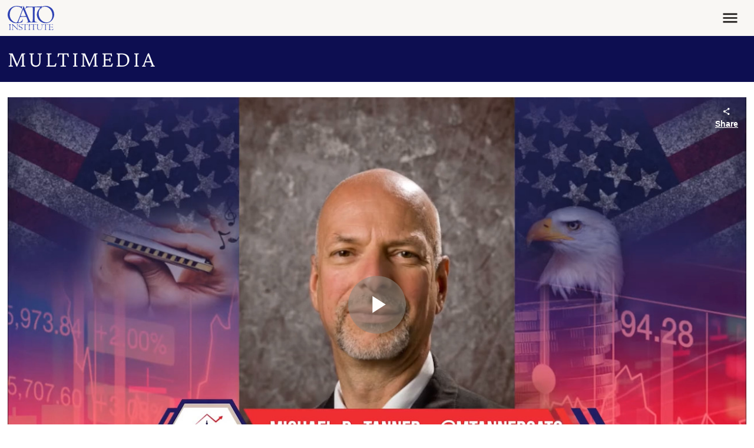

--- FILE ---
content_type: text/css; charset=utf-8
request_url: https://player.interactivity.brightcove.com/css/generated/player.css
body_size: 55379
content:
@charset "UTF-8";
@import url("https://fonts.googleapis.com/css2?family=DM+Mono:wght@400;500&family=Fredoka:wght@400;500;600&family=Playball&display=swap");
@import url("https://api.fontshare.com/v2/css?f[]=satoshi@400,500,700,900&display=swap");
@import url("https://fonts.googleapis.com/css2?family=Public+Sans&display=swap");
@import url("https://fonts.googleapis.com/css2?family=Public+Sans&display=swap");
@import url("https://fonts.googleapis.com/css2?family=Public+Sans&display=swap");
@import url("https://fonts.googleapis.com/css2?family=Public+Sans&display=swap");
.bcov-secondary {
  color: #092dbd !important;
  background-color: transparent !important;
  box-shadow: none !important;
}
.bcov-secondary:hover, .bcov-secondary:focus, .bcov-secondary:active {
  background-color: #d7dbea !important;
  color: #092dbd !important;
}
.bcov-border {
  border: 1px solid #e5e6e6 !important;
}

.materialize {
  /* ==========================================================================
     Materialize variables
     ========================================================================== */
  /**
   * Table of Contents:
   *
   *  1. Colors
   *  2. Badges
   *  3. Buttons
   *  4. Cards
   *  5. Collapsible
   *  6. Chips
   *  7. Date Picker
   *  8. Dropdown
   *  10. Forms
   *  11. Global
   *  12. Grid
   *  13. Navigation Bar
   *  14. Side Navigation
   *  15. Photo Slider
   *  16. Spinners | Loaders
   *  17. Tabs
   *  18. Tables
   *  19. Toasts
   *  20. Typography
   *  21. Footer
   *  22. Flow Text
   *  23. Collections
   *  24. Progress Bar
   */
  /* 1. Colors
     ========================================================================== */
  /* 2. Badges
     ========================================================================== */
  /* 3. Buttons
     ========================================================================== */
  /* 4. Cards
     ========================================================================== */
  /* 5. Collapsible
     ========================================================================== */
  /* 6. Chips
     ========================================================================== */
  /* 7. Date Picker
     ========================================================================== */
  /* 8. Dropdown
     ========================================================================== */
  /* 9. Fonts
     ========================================================================== */
  /* 10. Forms
     ========================================================================== */
  /* 11. Global
     ========================================================================== */
  /* 12. Grid
     ========================================================================== */
  /* 13. Navigation Bar
     ========================================================================== */
  /* 14. Side Navigation
     ========================================================================== */
  /* 15. Photo Slider
     ========================================================================== */
  /* 16. Spinners | Loaders
     ========================================================================== */
  /* 17. Tabs
     ========================================================================== */
  /* 18. Tables
     ========================================================================== */
  /* 19. Toasts
     ========================================================================== */
  /* 20. Typography
     ========================================================================== */
  /* 21. Footer
     ========================================================================== */
  /* 22. Flow Text
     ========================================================================== */
  /* 23. Collections
     ========================================================================== */
  /* 24. Progress Bar
     ========================================================================== */
  /*
      @license
      Copyright (c) 2014 The Polymer Project Authors. All rights reserved.
      This code may only be used under the BSD style license found at http://polymer.github.io/LICENSE.txt
      The complete set of authors may be found at http://polymer.github.io/AUTHORS.txt
      The complete set of contributors may be found at http://polymer.github.io/CONTRIBUTORS.txt
      Code distributed by Google as part of the polymer project is also
      subject to an additional IP rights grant found at http://polymer.github.io/PATENTS.txt
   */
  /**************************/
  /* STYLES FOR THE SPINNER */
  /**************************/
  /*
   * Constants:
   *      STROKEWIDTH = 3px
   *      ARCSIZE     = 270 degrees (amount of circle the arc takes up)
   *      ARCTIME     = 1333ms (time it takes to expand and contract arc)
   *      ARCSTARTROT = 216 degrees (how much the start location of the arc
   *                                should rotate each time, 216 gives us a
   *                                5 pointed star shape (it's 360/5 * 3).
   *                                For a 7 pointed star, we might do
   *                                360/7 * 3 = 154.286)
   *      CONTAINERWIDTH = 28px
   *      SHRINK_TIME = 400ms
   */
  /**
   * IMPORTANT NOTE ABOUT CSS ANIMATION PROPERTIES (keanulee):
   *
   * iOS Safari (tested on iOS 8.1) does not handle animation-delay very well - it doesn't
   * guarantee that the animation will start _exactly_ after that value. So we avoid using
   * animation-delay and instead set custom keyframes for each color (as redundant as it
   * seems).
   *
   * We write out each animation in full (instead of separating animation-name,
   * animation-duration, etc.) because under the polyfill, Safari does not recognize those
   * specific properties properly, treats them as -webkit-animation, and overrides the
   * other animation rules. See https://github.com/Polymer/platform/issues/53.
   */
  /**
   * Patch the gap that appear between the two adjacent div.circle-clipper while the
   * spinner is rotating (appears on Chrome 38, Safari 7.1, and IE 11).
   */
  /*! normalize.css v3.0.3 | MIT License | github.com/necolas/normalize.css */
  /**
   * 1. Set default font family to sans-serif.
   * 2. Prevent iOS and IE text size adjust after device orientation change,
   *    without disabling user zoom.
   */
  /**
   * Remove default margin.
   */
  /* HTML5 display definitions
     ========================================================================== */
  /**
   * Correct `block` display not defined for any HTML5 element in IE 8/9.
   * Correct `block` display not defined for `details` or `summary` in IE 10/11
   * and Firefox.
   * Correct `block` display not defined for `main` in IE 11.
   */
  /**
   * 1. Correct `inline-block` display not defined in IE 8/9.
   * 2. Normalize vertical alignment of `progress` in Chrome, Firefox, and Opera.
   */
  /**
   * Prevent modern browsers from displaying `audio` without controls.
   * Remove excess height in iOS 5 devices.
   */
  /**
   * Address `[hidden]` styling not present in IE 8/9/10.
   * Hide the `template` element in IE 8/9/10/11, Safari, and Firefox < 22.
   */
  /* Links
     ========================================================================== */
  /**
   * Remove the gray background color from active links in IE 10.
   */
  /**
   * Improve readability of focused elements when they are also in an
   * active/hover state.
   */
  /* Text-level semantics
     ========================================================================== */
  /**
   * Address styling not present in IE 8/9/10/11, Safari, and Chrome.
   */
  /**
   * Address style set to `bolder` in Firefox 4+, Safari, and Chrome.
   */
  /**
   * Address styling not present in Safari and Chrome.
   */
  /**
   * Address variable `h1` font-size and margin within `section` and `article`
   * contexts in Firefox 4+, Safari, and Chrome.
   */
  /**
   * Address styling not present in IE 8/9.
   */
  /**
   * Address inconsistent and variable font size in all browsers.
   */
  /**
   * Prevent `sub` and `sup` affecting `line-height` in all browsers.
   */
  /* Embedded content
     ========================================================================== */
  /**
   * Remove border when inside `a` element in IE 8/9/10.
   */
  /**
   * Correct overflow not hidden in IE 9/10/11.
   */
  /* Grouping content
     ========================================================================== */
  /**
   * Address margin not present in IE 8/9 and Safari.
   */
  /**
   * Address differences between Firefox and other browsers.
   */
  /**
   * Contain overflow in all browsers.
   */
  /**
   * Address odd `em`-unit font size rendering in all browsers.
   */
  /* Forms
     ========================================================================== */
  /**
   * Known limitation: by default, Chrome and Safari on OS X allow very limited
   * styling of `select`, unless a `border` property is set.
   */
  /**
   * 1. Correct color not being inherited.
   *    Known issue: affects color of disabled elements.
   * 2. Correct font properties not being inherited.
   * 3. Address margins set differently in Firefox 4+, Safari, and Chrome.
   */
  /**
   * Address `overflow` set to `hidden` in IE 8/9/10/11.
   */
  /**
   * Address inconsistent `text-transform` inheritance for `button` and `select`.
   * All other form control elements do not inherit `text-transform` values.
   * Correct `button` style inheritance in Firefox, IE 8/9/10/11, and Opera.
   * Correct `select` style inheritance in Firefox.
   */
  /**
   * 1. Avoid the WebKit bug in Android 4.0.* where (2) destroys native `audio`
   *    and `video` controls.
   * 2. Correct inability to style clickable `input` types in iOS.
   * 3. Improve usability and consistency of cursor style between image-type
   *    `input` and others.
   */
  /**
   * Re-set default cursor for disabled elements.
   */
  /**
   * Remove inner padding and border in Firefox 4+.
   */
  /**
   * Address Firefox 4+ setting `line-height` on `input` using `!important` in
   * the UA stylesheet.
   */
  /**
   * It's recommended that you don't attempt to style these elements.
   * Firefox's implementation doesn't respect box-sizing, padding, or width.
   *
   * 1. Address box sizing set to `content-box` in IE 8/9/10.
   * 2. Remove excess padding in IE 8/9/10.
   */
  /**
   * Fix the cursor style for Chrome's increment/decrement buttons. For certain
   * `font-size` values of the `input`, it causes the cursor style of the
   * decrement button to change from `default` to `text`.
   */
  /**
   * 1. Address `appearance` set to `searchfield` in Safari and Chrome.
   * 2. Address `box-sizing` set to `border-box` in Safari and Chrome.
   */
  /**
   * Remove inner padding and search cancel button in Safari and Chrome on OS X.
   * Safari (but not Chrome) clips the cancel button when the search input has
   * padding (and `textfield` appearance).
   */
  /**
   * Define consistent border, margin, and padding.
   */
  /**
   * 1. Correct `color` not being inherited in IE 8/9/10/11.
   * 2. Remove padding so people aren't caught out if they zero out fieldsets.
   */
  /**
   * Remove default vertical scrollbar in IE 8/9/10/11.
   */
  /**
   * Don't inherit the `font-weight` (applied by a rule above).
   * NOTE: the default cannot safely be changed in Chrome and Safari on OS X.
   */
  /* Tables
     ========================================================================== */
  /**
   * Remove most spacing between table cells.
   */
  /*********************
    Transition Classes
  **********************/
  /*********************
    Media Query Classes
  **********************/
  /*******************
    Utility Classes
  *******************/
  /* This is needed for some mobile phones to display the Google Icon font properly */
  /*!
   * Waves v0.6.0
   * http://fian.my.id/Waves
   *
   * Copyright 2014 Alfiana E. Sibuea and other contributors
   * Released under the MIT license
   * https://github.com/fians/Waves/blob/master/LICENSE
   */
  /* Firefox Bug: link not triggered */
  /* Text Inputs + Textarea
     ========================================================================== */
  /* Style Placeholders */
  /* Text inputs */
  /* Search Field */
  /* Textarea */
  /* Autocomplete */
  /* Radio Buttons
     ========================================================================== */
  /* Unchecked styles */
  /* Checked styles */
  /* Radio With gap */
  /* Focused styles */
  /* Disabled Radio With gap */
  /* Disabled style */
  /* Checkboxes
     ========================================================================== */
  /* CUSTOM CSS CHECKBOXES */
  /* Remove default checkbox */
  /* Indeterminate checkbox */
  /* Switch
     ========================================================================== */
  /* Select Field
     ========================================================================== */
  /* File Input
     ========================================================================== */
  /* Range
     ========================================================================== */
  /***************
      Nav List
  ***************/
  /* ==========================================================================
     $BASE-PICKER
     ========================================================================== */
  /**
   * Note: the root picker element should *NOT* be styled more than what's here.
   */
  /**
   * The picker input element.
   */
  /**
   * When the picker is opened, the input element is "activated".
   */
  /**
   * The holder is the only "scrollable" top-level container element.
   */
  /*!
   * Default mobile-first, responsive styling for pickadate.js
   * Demo: http://amsul.github.io/pickadate.js
   */
  /**
   * Note: the root picker element should *NOT* be styled more than what's here.
   */
  /**
   * Make the holder and frame fullscreen.
   */
  /**
   * The holder should overlay the entire screen.
   */
  /**
   * The frame that bounds the box contents of the picker.
   */
  /**
   * The wrapper sets the stage to vertically align the box contents.
   */
  /**
   * The box contains all the picker contents.
   */
  /**
   * When the picker opens...
   */
  /**
   * For `large` screens, transform into an inline picker.
   */
  /* ==========================================================================
     CUSTOM MATERIALIZE STYLES
     ========================================================================== */
  /* ==========================================================================
     $BASE-DATE-PICKER
     ========================================================================== */
  /**
   * The picker box.
   */
  /**
   * The header containing the month and year stuff.
   */
  /**
   * The month and year labels.
   */
  /**
   * The month and year selectors.
   */
  /**
   * The month navigation buttons.
   */
  /**
   * The calendar table of dates
   */
  /**
   * The weekday labels
   */
  /**
   * The days on the calendar
   */
  /**
   * The footer containing the "today", "clear", and "close" buttons.
   */
  /* ==========================================================================
     CUSTOM MATERIALIZE STYLES
     ========================================================================== */
  /* ==========================================================================
     $BASE-TIME-PICKER
     ========================================================================== */
  /**
   * The list of times.
   */
  /**
   * The times on the clock.
   */
  /* Hovered time */
  /* Highlighted and hovered/focused time */
  /* Selected and hovered/focused time */
  /* Disabled time */
  /**
   * The clear button
   */
  /* ==========================================================================
     $DEFAULT-TIME-PICKER
     ========================================================================== */
  /**
   * The frame the bounds the time picker.
   */
  /**
   * The picker box.
   */
}
.materialize .materialize-red {
  background-color: #e51c23 !important;
}
.materialize .materialize-red-text {
  color: #e51c23 !important;
}
.materialize .materialize-red.lighten-5 {
  background-color: #fdeaeb !important;
}
.materialize .materialize-red-text.text-lighten-5 {
  color: #fdeaeb !important;
}
.materialize .materialize-red.lighten-4 {
  background-color: #f8c1c3 !important;
}
.materialize .materialize-red-text.text-lighten-4 {
  color: #f8c1c3 !important;
}
.materialize .materialize-red.lighten-3 {
  background-color: #f3989b !important;
}
.materialize .materialize-red-text.text-lighten-3 {
  color: #f3989b !important;
}
.materialize .materialize-red.lighten-2 {
  background-color: #ee6e73 !important;
}
.materialize .materialize-red-text.text-lighten-2 {
  color: #ee6e73 !important;
}
.materialize .materialize-red.lighten-1 {
  background-color: #ea454b !important;
}
.materialize .materialize-red-text.text-lighten-1 {
  color: #ea454b !important;
}
.materialize .materialize-red.darken-1 {
  background-color: #d0181e !important;
}
.materialize .materialize-red-text.text-darken-1 {
  color: #d0181e !important;
}
.materialize .materialize-red.darken-2 {
  background-color: #b9151b !important;
}
.materialize .materialize-red-text.text-darken-2 {
  color: #b9151b !important;
}
.materialize .materialize-red.darken-3 {
  background-color: #a21318 !important;
}
.materialize .materialize-red-text.text-darken-3 {
  color: #a21318 !important;
}
.materialize .materialize-red.darken-4 {
  background-color: #8b1014 !important;
}
.materialize .materialize-red-text.text-darken-4 {
  color: #8b1014 !important;
}
.materialize .red {
  background-color: #F44336 !important;
}
.materialize .red-text {
  color: #F44336 !important;
}
.materialize .red.lighten-5 {
  background-color: #FFEBEE !important;
}
.materialize .red-text.text-lighten-5 {
  color: #FFEBEE !important;
}
.materialize .red.lighten-4 {
  background-color: #FFCDD2 !important;
}
.materialize .red-text.text-lighten-4 {
  color: #FFCDD2 !important;
}
.materialize .red.lighten-3 {
  background-color: #EF9A9A !important;
}
.materialize .red-text.text-lighten-3 {
  color: #EF9A9A !important;
}
.materialize .red.lighten-2 {
  background-color: #E57373 !important;
}
.materialize .red-text.text-lighten-2 {
  color: #E57373 !important;
}
.materialize .red.lighten-1 {
  background-color: #EF5350 !important;
}
.materialize .red-text.text-lighten-1 {
  color: #EF5350 !important;
}
.materialize .red.darken-1 {
  background-color: #E53935 !important;
}
.materialize .red-text.text-darken-1 {
  color: #E53935 !important;
}
.materialize .red.darken-2 {
  background-color: #D32F2F !important;
}
.materialize .red-text.text-darken-2 {
  color: #D32F2F !important;
}
.materialize .red.darken-3 {
  background-color: #C62828 !important;
}
.materialize .red-text.text-darken-3 {
  color: #C62828 !important;
}
.materialize .red.darken-4 {
  background-color: #B71C1C !important;
}
.materialize .red-text.text-darken-4 {
  color: #B71C1C !important;
}
.materialize .red.accent-1 {
  background-color: #FF8A80 !important;
}
.materialize .red-text.text-accent-1 {
  color: #FF8A80 !important;
}
.materialize .red.accent-2 {
  background-color: #FF5252 !important;
}
.materialize .red-text.text-accent-2 {
  color: #FF5252 !important;
}
.materialize .red.accent-3 {
  background-color: #FF1744 !important;
}
.materialize .red-text.text-accent-3 {
  color: #FF1744 !important;
}
.materialize .red.accent-4 {
  background-color: #D50000 !important;
}
.materialize .red-text.text-accent-4 {
  color: #D50000 !important;
}
.materialize .pink {
  background-color: #e91e63 !important;
}
.materialize .pink-text {
  color: #e91e63 !important;
}
.materialize .pink.lighten-5 {
  background-color: #fce4ec !important;
}
.materialize .pink-text.text-lighten-5 {
  color: #fce4ec !important;
}
.materialize .pink.lighten-4 {
  background-color: #f8bbd0 !important;
}
.materialize .pink-text.text-lighten-4 {
  color: #f8bbd0 !important;
}
.materialize .pink.lighten-3 {
  background-color: #f48fb1 !important;
}
.materialize .pink-text.text-lighten-3 {
  color: #f48fb1 !important;
}
.materialize .pink.lighten-2 {
  background-color: #f06292 !important;
}
.materialize .pink-text.text-lighten-2 {
  color: #f06292 !important;
}
.materialize .pink.lighten-1 {
  background-color: #ec407a !important;
}
.materialize .pink-text.text-lighten-1 {
  color: #ec407a !important;
}
.materialize .pink.darken-1 {
  background-color: #d81b60 !important;
}
.materialize .pink-text.text-darken-1 {
  color: #d81b60 !important;
}
.materialize .pink.darken-2 {
  background-color: #c2185b !important;
}
.materialize .pink-text.text-darken-2 {
  color: #c2185b !important;
}
.materialize .pink.darken-3 {
  background-color: #ad1457 !important;
}
.materialize .pink-text.text-darken-3 {
  color: #ad1457 !important;
}
.materialize .pink.darken-4 {
  background-color: #880e4f !important;
}
.materialize .pink-text.text-darken-4 {
  color: #880e4f !important;
}
.materialize .pink.accent-1 {
  background-color: #ff80ab !important;
}
.materialize .pink-text.text-accent-1 {
  color: #ff80ab !important;
}
.materialize .pink.accent-2 {
  background-color: #ff4081 !important;
}
.materialize .pink-text.text-accent-2 {
  color: #ff4081 !important;
}
.materialize .pink.accent-3 {
  background-color: #f50057 !important;
}
.materialize .pink-text.text-accent-3 {
  color: #f50057 !important;
}
.materialize .pink.accent-4 {
  background-color: #c51162 !important;
}
.materialize .pink-text.text-accent-4 {
  color: #c51162 !important;
}
.materialize .purple {
  background-color: #9c27b0 !important;
}
.materialize .purple-text {
  color: #9c27b0 !important;
}
.materialize .purple.lighten-5 {
  background-color: #f3e5f5 !important;
}
.materialize .purple-text.text-lighten-5 {
  color: #f3e5f5 !important;
}
.materialize .purple.lighten-4 {
  background-color: #e1bee7 !important;
}
.materialize .purple-text.text-lighten-4 {
  color: #e1bee7 !important;
}
.materialize .purple.lighten-3 {
  background-color: #ce93d8 !important;
}
.materialize .purple-text.text-lighten-3 {
  color: #ce93d8 !important;
}
.materialize .purple.lighten-2 {
  background-color: #ba68c8 !important;
}
.materialize .purple-text.text-lighten-2 {
  color: #ba68c8 !important;
}
.materialize .purple.lighten-1 {
  background-color: #ab47bc !important;
}
.materialize .purple-text.text-lighten-1 {
  color: #ab47bc !important;
}
.materialize .purple.darken-1 {
  background-color: #8e24aa !important;
}
.materialize .purple-text.text-darken-1 {
  color: #8e24aa !important;
}
.materialize .purple.darken-2 {
  background-color: #7b1fa2 !important;
}
.materialize .purple-text.text-darken-2 {
  color: #7b1fa2 !important;
}
.materialize .purple.darken-3 {
  background-color: #6a1b9a !important;
}
.materialize .purple-text.text-darken-3 {
  color: #6a1b9a !important;
}
.materialize .purple.darken-4 {
  background-color: #4a148c !important;
}
.materialize .purple-text.text-darken-4 {
  color: #4a148c !important;
}
.materialize .purple.accent-1 {
  background-color: #ea80fc !important;
}
.materialize .purple-text.text-accent-1 {
  color: #ea80fc !important;
}
.materialize .purple.accent-2 {
  background-color: #e040fb !important;
}
.materialize .purple-text.text-accent-2 {
  color: #e040fb !important;
}
.materialize .purple.accent-3 {
  background-color: #d500f9 !important;
}
.materialize .purple-text.text-accent-3 {
  color: #d500f9 !important;
}
.materialize .purple.accent-4 {
  background-color: #aa00ff !important;
}
.materialize .purple-text.text-accent-4 {
  color: #aa00ff !important;
}
.materialize .deep-purple {
  background-color: #673ab7 !important;
}
.materialize .deep-purple-text {
  color: #673ab7 !important;
}
.materialize .deep-purple.lighten-5 {
  background-color: #ede7f6 !important;
}
.materialize .deep-purple-text.text-lighten-5 {
  color: #ede7f6 !important;
}
.materialize .deep-purple.lighten-4 {
  background-color: #d1c4e9 !important;
}
.materialize .deep-purple-text.text-lighten-4 {
  color: #d1c4e9 !important;
}
.materialize .deep-purple.lighten-3 {
  background-color: #b39ddb !important;
}
.materialize .deep-purple-text.text-lighten-3 {
  color: #b39ddb !important;
}
.materialize .deep-purple.lighten-2 {
  background-color: #9575cd !important;
}
.materialize .deep-purple-text.text-lighten-2 {
  color: #9575cd !important;
}
.materialize .deep-purple.lighten-1 {
  background-color: #7e57c2 !important;
}
.materialize .deep-purple-text.text-lighten-1 {
  color: #7e57c2 !important;
}
.materialize .deep-purple.darken-1 {
  background-color: #5e35b1 !important;
}
.materialize .deep-purple-text.text-darken-1 {
  color: #5e35b1 !important;
}
.materialize .deep-purple.darken-2 {
  background-color: #512da8 !important;
}
.materialize .deep-purple-text.text-darken-2 {
  color: #512da8 !important;
}
.materialize .deep-purple.darken-3 {
  background-color: #4527a0 !important;
}
.materialize .deep-purple-text.text-darken-3 {
  color: #4527a0 !important;
}
.materialize .deep-purple.darken-4 {
  background-color: #311b92 !important;
}
.materialize .deep-purple-text.text-darken-4 {
  color: #311b92 !important;
}
.materialize .deep-purple.accent-1 {
  background-color: #b388ff !important;
}
.materialize .deep-purple-text.text-accent-1 {
  color: #b388ff !important;
}
.materialize .deep-purple.accent-2 {
  background-color: #7c4dff !important;
}
.materialize .deep-purple-text.text-accent-2 {
  color: #7c4dff !important;
}
.materialize .deep-purple.accent-3 {
  background-color: #651fff !important;
}
.materialize .deep-purple-text.text-accent-3 {
  color: #651fff !important;
}
.materialize .deep-purple.accent-4 {
  background-color: #6200ea !important;
}
.materialize .deep-purple-text.text-accent-4 {
  color: #6200ea !important;
}
.materialize .indigo {
  background-color: #3f51b5 !important;
}
.materialize .indigo-text {
  color: #3f51b5 !important;
}
.materialize .indigo.lighten-5 {
  background-color: #e8eaf6 !important;
}
.materialize .indigo-text.text-lighten-5 {
  color: #e8eaf6 !important;
}
.materialize .indigo.lighten-4 {
  background-color: #c5cae9 !important;
}
.materialize .indigo-text.text-lighten-4 {
  color: #c5cae9 !important;
}
.materialize .indigo.lighten-3 {
  background-color: #9fa8da !important;
}
.materialize .indigo-text.text-lighten-3 {
  color: #9fa8da !important;
}
.materialize .indigo.lighten-2 {
  background-color: #7986cb !important;
}
.materialize .indigo-text.text-lighten-2 {
  color: #7986cb !important;
}
.materialize .indigo.lighten-1 {
  background-color: #5c6bc0 !important;
}
.materialize .indigo-text.text-lighten-1 {
  color: #5c6bc0 !important;
}
.materialize .indigo.darken-1 {
  background-color: #3949ab !important;
}
.materialize .indigo-text.text-darken-1 {
  color: #3949ab !important;
}
.materialize .indigo.darken-2 {
  background-color: #303f9f !important;
}
.materialize .indigo-text.text-darken-2 {
  color: #303f9f !important;
}
.materialize .indigo.darken-3 {
  background-color: #283593 !important;
}
.materialize .indigo-text.text-darken-3 {
  color: #283593 !important;
}
.materialize .indigo.darken-4 {
  background-color: #1a237e !important;
}
.materialize .indigo-text.text-darken-4 {
  color: #1a237e !important;
}
.materialize .indigo.accent-1 {
  background-color: #8c9eff !important;
}
.materialize .indigo-text.text-accent-1 {
  color: #8c9eff !important;
}
.materialize .indigo.accent-2 {
  background-color: #536dfe !important;
}
.materialize .indigo-text.text-accent-2 {
  color: #536dfe !important;
}
.materialize .indigo.accent-3 {
  background-color: #3d5afe !important;
}
.materialize .indigo-text.text-accent-3 {
  color: #3d5afe !important;
}
.materialize .indigo.accent-4 {
  background-color: #304ffe !important;
}
.materialize .indigo-text.text-accent-4 {
  color: #304ffe !important;
}
.materialize .blue {
  background-color: #2196F3 !important;
}
.materialize .blue-text {
  color: #2196F3 !important;
}
.materialize .blue.lighten-5 {
  background-color: #E3F2FD !important;
}
.materialize .blue-text.text-lighten-5 {
  color: #E3F2FD !important;
}
.materialize .blue.lighten-4 {
  background-color: #BBDEFB !important;
}
.materialize .blue-text.text-lighten-4 {
  color: #BBDEFB !important;
}
.materialize .blue.lighten-3 {
  background-color: #90CAF9 !important;
}
.materialize .blue-text.text-lighten-3 {
  color: #90CAF9 !important;
}
.materialize .blue.lighten-2 {
  background-color: #64B5F6 !important;
}
.materialize .blue-text.text-lighten-2 {
  color: #64B5F6 !important;
}
.materialize .blue.lighten-1 {
  background-color: #42A5F5 !important;
}
.materialize .blue-text.text-lighten-1 {
  color: #42A5F5 !important;
}
.materialize .blue.darken-1 {
  background-color: #1E88E5 !important;
}
.materialize .blue-text.text-darken-1 {
  color: #1E88E5 !important;
}
.materialize .blue.darken-2 {
  background-color: #1976D2 !important;
}
.materialize .blue-text.text-darken-2 {
  color: #1976D2 !important;
}
.materialize .blue.darken-3 {
  background-color: #1565C0 !important;
}
.materialize .blue-text.text-darken-3 {
  color: #1565C0 !important;
}
.materialize .blue.darken-4 {
  background-color: #0D47A1 !important;
}
.materialize .blue-text.text-darken-4 {
  color: #0D47A1 !important;
}
.materialize .blue.accent-1 {
  background-color: #82B1FF !important;
}
.materialize .blue-text.text-accent-1 {
  color: #82B1FF !important;
}
.materialize .blue.accent-2 {
  background-color: #448AFF !important;
}
.materialize .blue-text.text-accent-2 {
  color: #448AFF !important;
}
.materialize .blue.accent-3 {
  background-color: #2979FF !important;
}
.materialize .blue-text.text-accent-3 {
  color: #2979FF !important;
}
.materialize .blue.accent-4 {
  background-color: #2962FF !important;
}
.materialize .blue-text.text-accent-4 {
  color: #2962FF !important;
}
.materialize .light-blue {
  background-color: #03a9f4 !important;
}
.materialize .light-blue-text {
  color: #03a9f4 !important;
}
.materialize .light-blue.lighten-5 {
  background-color: #e1f5fe !important;
}
.materialize .light-blue-text.text-lighten-5 {
  color: #e1f5fe !important;
}
.materialize .light-blue.lighten-4 {
  background-color: #b3e5fc !important;
}
.materialize .light-blue-text.text-lighten-4 {
  color: #b3e5fc !important;
}
.materialize .light-blue.lighten-3 {
  background-color: #81d4fa !important;
}
.materialize .light-blue-text.text-lighten-3 {
  color: #81d4fa !important;
}
.materialize .light-blue.lighten-2 {
  background-color: #4fc3f7 !important;
}
.materialize .light-blue-text.text-lighten-2 {
  color: #4fc3f7 !important;
}
.materialize .light-blue.lighten-1 {
  background-color: #29b6f6 !important;
}
.materialize .light-blue-text.text-lighten-1 {
  color: #29b6f6 !important;
}
.materialize .light-blue.darken-1 {
  background-color: #039be5 !important;
}
.materialize .light-blue-text.text-darken-1 {
  color: #039be5 !important;
}
.materialize .light-blue.darken-2 {
  background-color: #0288d1 !important;
}
.materialize .light-blue-text.text-darken-2 {
  color: #0288d1 !important;
}
.materialize .light-blue.darken-3 {
  background-color: #0277bd !important;
}
.materialize .light-blue-text.text-darken-3 {
  color: #0277bd !important;
}
.materialize .light-blue.darken-4 {
  background-color: #01579b !important;
}
.materialize .light-blue-text.text-darken-4 {
  color: #01579b !important;
}
.materialize .light-blue.accent-1 {
  background-color: #80d8ff !important;
}
.materialize .light-blue-text.text-accent-1 {
  color: #80d8ff !important;
}
.materialize .light-blue.accent-2 {
  background-color: #40c4ff !important;
}
.materialize .light-blue-text.text-accent-2 {
  color: #40c4ff !important;
}
.materialize .light-blue.accent-3 {
  background-color: #00b0ff !important;
}
.materialize .light-blue-text.text-accent-3 {
  color: #00b0ff !important;
}
.materialize .light-blue.accent-4 {
  background-color: #0091ea !important;
}
.materialize .light-blue-text.text-accent-4 {
  color: #0091ea !important;
}
.materialize .cyan {
  background-color: #00bcd4 !important;
}
.materialize .cyan-text {
  color: #00bcd4 !important;
}
.materialize .cyan.lighten-5 {
  background-color: #e0f7fa !important;
}
.materialize .cyan-text.text-lighten-5 {
  color: #e0f7fa !important;
}
.materialize .cyan.lighten-4 {
  background-color: #b2ebf2 !important;
}
.materialize .cyan-text.text-lighten-4 {
  color: #b2ebf2 !important;
}
.materialize .cyan.lighten-3 {
  background-color: #80deea !important;
}
.materialize .cyan-text.text-lighten-3 {
  color: #80deea !important;
}
.materialize .cyan.lighten-2 {
  background-color: #4dd0e1 !important;
}
.materialize .cyan-text.text-lighten-2 {
  color: #4dd0e1 !important;
}
.materialize .cyan.lighten-1 {
  background-color: #26c6da !important;
}
.materialize .cyan-text.text-lighten-1 {
  color: #26c6da !important;
}
.materialize .cyan.darken-1 {
  background-color: #00acc1 !important;
}
.materialize .cyan-text.text-darken-1 {
  color: #00acc1 !important;
}
.materialize .cyan.darken-2 {
  background-color: #0097a7 !important;
}
.materialize .cyan-text.text-darken-2 {
  color: #0097a7 !important;
}
.materialize .cyan.darken-3 {
  background-color: #00838f !important;
}
.materialize .cyan-text.text-darken-3 {
  color: #00838f !important;
}
.materialize .cyan.darken-4 {
  background-color: #006064 !important;
}
.materialize .cyan-text.text-darken-4 {
  color: #006064 !important;
}
.materialize .cyan.accent-1 {
  background-color: #84ffff !important;
}
.materialize .cyan-text.text-accent-1 {
  color: #84ffff !important;
}
.materialize .cyan.accent-2 {
  background-color: #18ffff !important;
}
.materialize .cyan-text.text-accent-2 {
  color: #18ffff !important;
}
.materialize .cyan.accent-3 {
  background-color: #00e5ff !important;
}
.materialize .cyan-text.text-accent-3 {
  color: #00e5ff !important;
}
.materialize .cyan.accent-4 {
  background-color: #00b8d4 !important;
}
.materialize .cyan-text.text-accent-4 {
  color: #00b8d4 !important;
}
.materialize .teal {
  background-color: #009688 !important;
}
.materialize .teal-text {
  color: #009688 !important;
}
.materialize .teal.lighten-5 {
  background-color: #e0f2f1 !important;
}
.materialize .teal-text.text-lighten-5 {
  color: #e0f2f1 !important;
}
.materialize .teal.lighten-4 {
  background-color: #b2dfdb !important;
}
.materialize .teal-text.text-lighten-4 {
  color: #b2dfdb !important;
}
.materialize .teal.lighten-3 {
  background-color: #80cbc4 !important;
}
.materialize .teal-text.text-lighten-3 {
  color: #80cbc4 !important;
}
.materialize .teal.lighten-2 {
  background-color: #4db6ac !important;
}
.materialize .teal-text.text-lighten-2 {
  color: #4db6ac !important;
}
.materialize .teal.lighten-1 {
  background-color: #26a69a !important;
}
.materialize .teal-text.text-lighten-1 {
  color: #26a69a !important;
}
.materialize .teal.darken-1 {
  background-color: #00897b !important;
}
.materialize .teal-text.text-darken-1 {
  color: #00897b !important;
}
.materialize .teal.darken-2 {
  background-color: #00796b !important;
}
.materialize .teal-text.text-darken-2 {
  color: #00796b !important;
}
.materialize .teal.darken-3 {
  background-color: #00695c !important;
}
.materialize .teal-text.text-darken-3 {
  color: #00695c !important;
}
.materialize .teal.darken-4 {
  background-color: #004d40 !important;
}
.materialize .teal-text.text-darken-4 {
  color: #004d40 !important;
}
.materialize .teal.accent-1 {
  background-color: #a7ffeb !important;
}
.materialize .teal-text.text-accent-1 {
  color: #a7ffeb !important;
}
.materialize .teal.accent-2 {
  background-color: #64ffda !important;
}
.materialize .teal-text.text-accent-2 {
  color: #64ffda !important;
}
.materialize .teal.accent-3 {
  background-color: #1de9b6 !important;
}
.materialize .teal-text.text-accent-3 {
  color: #1de9b6 !important;
}
.materialize .teal.accent-4 {
  background-color: #00bfa5 !important;
}
.materialize .teal-text.text-accent-4 {
  color: #00bfa5 !important;
}
.materialize .green {
  background-color: #4CAF50 !important;
}
.materialize .green-text {
  color: #4CAF50 !important;
}
.materialize .green.lighten-5 {
  background-color: #E8F5E9 !important;
}
.materialize .green-text.text-lighten-5 {
  color: #E8F5E9 !important;
}
.materialize .green.lighten-4 {
  background-color: #C8E6C9 !important;
}
.materialize .green-text.text-lighten-4 {
  color: #C8E6C9 !important;
}
.materialize .green.lighten-3 {
  background-color: #A5D6A7 !important;
}
.materialize .green-text.text-lighten-3 {
  color: #A5D6A7 !important;
}
.materialize .green.lighten-2 {
  background-color: #81C784 !important;
}
.materialize .green-text.text-lighten-2 {
  color: #81C784 !important;
}
.materialize .green.lighten-1 {
  background-color: #66BB6A !important;
}
.materialize .green-text.text-lighten-1 {
  color: #66BB6A !important;
}
.materialize .green.darken-1 {
  background-color: #43A047 !important;
}
.materialize .green-text.text-darken-1 {
  color: #43A047 !important;
}
.materialize .green.darken-2 {
  background-color: #388E3C !important;
}
.materialize .green-text.text-darken-2 {
  color: #388E3C !important;
}
.materialize .green.darken-3 {
  background-color: #2E7D32 !important;
}
.materialize .green-text.text-darken-3 {
  color: #2E7D32 !important;
}
.materialize .green.darken-4 {
  background-color: #1B5E20 !important;
}
.materialize .green-text.text-darken-4 {
  color: #1B5E20 !important;
}
.materialize .green.accent-1 {
  background-color: #B9F6CA !important;
}
.materialize .green-text.text-accent-1 {
  color: #B9F6CA !important;
}
.materialize .green.accent-2 {
  background-color: #69F0AE !important;
}
.materialize .green-text.text-accent-2 {
  color: #69F0AE !important;
}
.materialize .green.accent-3 {
  background-color: #00E676 !important;
}
.materialize .green-text.text-accent-3 {
  color: #00E676 !important;
}
.materialize .green.accent-4 {
  background-color: #00C853 !important;
}
.materialize .green-text.text-accent-4 {
  color: #00C853 !important;
}
.materialize .light-green {
  background-color: #8bc34a !important;
}
.materialize .light-green-text {
  color: #8bc34a !important;
}
.materialize .light-green.lighten-5 {
  background-color: #f1f8e9 !important;
}
.materialize .light-green-text.text-lighten-5 {
  color: #f1f8e9 !important;
}
.materialize .light-green.lighten-4 {
  background-color: #dcedc8 !important;
}
.materialize .light-green-text.text-lighten-4 {
  color: #dcedc8 !important;
}
.materialize .light-green.lighten-3 {
  background-color: #c5e1a5 !important;
}
.materialize .light-green-text.text-lighten-3 {
  color: #c5e1a5 !important;
}
.materialize .light-green.lighten-2 {
  background-color: #aed581 !important;
}
.materialize .light-green-text.text-lighten-2 {
  color: #aed581 !important;
}
.materialize .light-green.lighten-1 {
  background-color: #9ccc65 !important;
}
.materialize .light-green-text.text-lighten-1 {
  color: #9ccc65 !important;
}
.materialize .light-green.darken-1 {
  background-color: #7cb342 !important;
}
.materialize .light-green-text.text-darken-1 {
  color: #7cb342 !important;
}
.materialize .light-green.darken-2 {
  background-color: #689f38 !important;
}
.materialize .light-green-text.text-darken-2 {
  color: #689f38 !important;
}
.materialize .light-green.darken-3 {
  background-color: #558b2f !important;
}
.materialize .light-green-text.text-darken-3 {
  color: #558b2f !important;
}
.materialize .light-green.darken-4 {
  background-color: #33691e !important;
}
.materialize .light-green-text.text-darken-4 {
  color: #33691e !important;
}
.materialize .light-green.accent-1 {
  background-color: #ccff90 !important;
}
.materialize .light-green-text.text-accent-1 {
  color: #ccff90 !important;
}
.materialize .light-green.accent-2 {
  background-color: #b2ff59 !important;
}
.materialize .light-green-text.text-accent-2 {
  color: #b2ff59 !important;
}
.materialize .light-green.accent-3 {
  background-color: #76ff03 !important;
}
.materialize .light-green-text.text-accent-3 {
  color: #76ff03 !important;
}
.materialize .light-green.accent-4 {
  background-color: #64dd17 !important;
}
.materialize .light-green-text.text-accent-4 {
  color: #64dd17 !important;
}
.materialize .lime {
  background-color: #cddc39 !important;
}
.materialize .lime-text {
  color: #cddc39 !important;
}
.materialize .lime.lighten-5 {
  background-color: #f9fbe7 !important;
}
.materialize .lime-text.text-lighten-5 {
  color: #f9fbe7 !important;
}
.materialize .lime.lighten-4 {
  background-color: #f0f4c3 !important;
}
.materialize .lime-text.text-lighten-4 {
  color: #f0f4c3 !important;
}
.materialize .lime.lighten-3 {
  background-color: #e6ee9c !important;
}
.materialize .lime-text.text-lighten-3 {
  color: #e6ee9c !important;
}
.materialize .lime.lighten-2 {
  background-color: #dce775 !important;
}
.materialize .lime-text.text-lighten-2 {
  color: #dce775 !important;
}
.materialize .lime.lighten-1 {
  background-color: #d4e157 !important;
}
.materialize .lime-text.text-lighten-1 {
  color: #d4e157 !important;
}
.materialize .lime.darken-1 {
  background-color: #c0ca33 !important;
}
.materialize .lime-text.text-darken-1 {
  color: #c0ca33 !important;
}
.materialize .lime.darken-2 {
  background-color: #afb42b !important;
}
.materialize .lime-text.text-darken-2 {
  color: #afb42b !important;
}
.materialize .lime.darken-3 {
  background-color: #9e9d24 !important;
}
.materialize .lime-text.text-darken-3 {
  color: #9e9d24 !important;
}
.materialize .lime.darken-4 {
  background-color: #827717 !important;
}
.materialize .lime-text.text-darken-4 {
  color: #827717 !important;
}
.materialize .lime.accent-1 {
  background-color: #f4ff81 !important;
}
.materialize .lime-text.text-accent-1 {
  color: #f4ff81 !important;
}
.materialize .lime.accent-2 {
  background-color: #eeff41 !important;
}
.materialize .lime-text.text-accent-2 {
  color: #eeff41 !important;
}
.materialize .lime.accent-3 {
  background-color: #c6ff00 !important;
}
.materialize .lime-text.text-accent-3 {
  color: #c6ff00 !important;
}
.materialize .lime.accent-4 {
  background-color: #aeea00 !important;
}
.materialize .lime-text.text-accent-4 {
  color: #aeea00 !important;
}
.materialize .yellow {
  background-color: #ffeb3b !important;
}
.materialize .yellow-text {
  color: #ffeb3b !important;
}
.materialize .yellow.lighten-5 {
  background-color: #fffde7 !important;
}
.materialize .yellow-text.text-lighten-5 {
  color: #fffde7 !important;
}
.materialize .yellow.lighten-4 {
  background-color: #fff9c4 !important;
}
.materialize .yellow-text.text-lighten-4 {
  color: #fff9c4 !important;
}
.materialize .yellow.lighten-3 {
  background-color: #fff59d !important;
}
.materialize .yellow-text.text-lighten-3 {
  color: #fff59d !important;
}
.materialize .yellow.lighten-2 {
  background-color: #fff176 !important;
}
.materialize .yellow-text.text-lighten-2 {
  color: #fff176 !important;
}
.materialize .yellow.lighten-1 {
  background-color: #ffee58 !important;
}
.materialize .yellow-text.text-lighten-1 {
  color: #ffee58 !important;
}
.materialize .yellow.darken-1 {
  background-color: #fdd835 !important;
}
.materialize .yellow-text.text-darken-1 {
  color: #fdd835 !important;
}
.materialize .yellow.darken-2 {
  background-color: #fbc02d !important;
}
.materialize .yellow-text.text-darken-2 {
  color: #fbc02d !important;
}
.materialize .yellow.darken-3 {
  background-color: #f9a825 !important;
}
.materialize .yellow-text.text-darken-3 {
  color: #f9a825 !important;
}
.materialize .yellow.darken-4 {
  background-color: #f57f17 !important;
}
.materialize .yellow-text.text-darken-4 {
  color: #f57f17 !important;
}
.materialize .yellow.accent-1 {
  background-color: #ffff8d !important;
}
.materialize .yellow-text.text-accent-1 {
  color: #ffff8d !important;
}
.materialize .yellow.accent-2 {
  background-color: #ffff00 !important;
}
.materialize .yellow-text.text-accent-2 {
  color: #ffff00 !important;
}
.materialize .yellow.accent-3 {
  background-color: #ffea00 !important;
}
.materialize .yellow-text.text-accent-3 {
  color: #ffea00 !important;
}
.materialize .yellow.accent-4 {
  background-color: #ffd600 !important;
}
.materialize .yellow-text.text-accent-4 {
  color: #ffd600 !important;
}
.materialize .amber {
  background-color: #ffc107 !important;
}
.materialize .amber-text {
  color: #ffc107 !important;
}
.materialize .amber.lighten-5 {
  background-color: #fff8e1 !important;
}
.materialize .amber-text.text-lighten-5 {
  color: #fff8e1 !important;
}
.materialize .amber.lighten-4 {
  background-color: #ffecb3 !important;
}
.materialize .amber-text.text-lighten-4 {
  color: #ffecb3 !important;
}
.materialize .amber.lighten-3 {
  background-color: #ffe082 !important;
}
.materialize .amber-text.text-lighten-3 {
  color: #ffe082 !important;
}
.materialize .amber.lighten-2 {
  background-color: #ffd54f !important;
}
.materialize .amber-text.text-lighten-2 {
  color: #ffd54f !important;
}
.materialize .amber.lighten-1 {
  background-color: #ffca28 !important;
}
.materialize .amber-text.text-lighten-1 {
  color: #ffca28 !important;
}
.materialize .amber.darken-1 {
  background-color: #ffb300 !important;
}
.materialize .amber-text.text-darken-1 {
  color: #ffb300 !important;
}
.materialize .amber.darken-2 {
  background-color: #ffa000 !important;
}
.materialize .amber-text.text-darken-2 {
  color: #ffa000 !important;
}
.materialize .amber.darken-3 {
  background-color: #ff8f00 !important;
}
.materialize .amber-text.text-darken-3 {
  color: #ff8f00 !important;
}
.materialize .amber.darken-4 {
  background-color: #ff6f00 !important;
}
.materialize .amber-text.text-darken-4 {
  color: #ff6f00 !important;
}
.materialize .amber.accent-1 {
  background-color: #ffe57f !important;
}
.materialize .amber-text.text-accent-1 {
  color: #ffe57f !important;
}
.materialize .amber.accent-2 {
  background-color: #ffd740 !important;
}
.materialize .amber-text.text-accent-2 {
  color: #ffd740 !important;
}
.materialize .amber.accent-3 {
  background-color: #ffc400 !important;
}
.materialize .amber-text.text-accent-3 {
  color: #ffc400 !important;
}
.materialize .amber.accent-4 {
  background-color: #ffab00 !important;
}
.materialize .amber-text.text-accent-4 {
  color: #ffab00 !important;
}
.materialize .orange {
  background-color: #ff9800 !important;
}
.materialize .orange-text {
  color: #ff9800 !important;
}
.materialize .orange.lighten-5 {
  background-color: #fff3e0 !important;
}
.materialize .orange-text.text-lighten-5 {
  color: #fff3e0 !important;
}
.materialize .orange.lighten-4 {
  background-color: #ffe0b2 !important;
}
.materialize .orange-text.text-lighten-4 {
  color: #ffe0b2 !important;
}
.materialize .orange.lighten-3 {
  background-color: #ffcc80 !important;
}
.materialize .orange-text.text-lighten-3 {
  color: #ffcc80 !important;
}
.materialize .orange.lighten-2 {
  background-color: #ffb74d !important;
}
.materialize .orange-text.text-lighten-2 {
  color: #ffb74d !important;
}
.materialize .orange.lighten-1 {
  background-color: #ffa726 !important;
}
.materialize .orange-text.text-lighten-1 {
  color: #ffa726 !important;
}
.materialize .orange.darken-1 {
  background-color: #fb8c00 !important;
}
.materialize .orange-text.text-darken-1 {
  color: #fb8c00 !important;
}
.materialize .orange.darken-2 {
  background-color: #f57c00 !important;
}
.materialize .orange-text.text-darken-2 {
  color: #f57c00 !important;
}
.materialize .orange.darken-3 {
  background-color: #ef6c00 !important;
}
.materialize .orange-text.text-darken-3 {
  color: #ef6c00 !important;
}
.materialize .orange.darken-4 {
  background-color: #e65100 !important;
}
.materialize .orange-text.text-darken-4 {
  color: #e65100 !important;
}
.materialize .orange.accent-1 {
  background-color: #ffd180 !important;
}
.materialize .orange-text.text-accent-1 {
  color: #ffd180 !important;
}
.materialize .orange.accent-2 {
  background-color: #ffab40 !important;
}
.materialize .orange-text.text-accent-2 {
  color: #ffab40 !important;
}
.materialize .orange.accent-3 {
  background-color: #ff9100 !important;
}
.materialize .orange-text.text-accent-3 {
  color: #ff9100 !important;
}
.materialize .orange.accent-4 {
  background-color: #ff6d00 !important;
}
.materialize .orange-text.text-accent-4 {
  color: #ff6d00 !important;
}
.materialize .deep-orange {
  background-color: #ff5722 !important;
}
.materialize .deep-orange-text {
  color: #ff5722 !important;
}
.materialize .deep-orange.lighten-5 {
  background-color: #fbe9e7 !important;
}
.materialize .deep-orange-text.text-lighten-5 {
  color: #fbe9e7 !important;
}
.materialize .deep-orange.lighten-4 {
  background-color: #ffccbc !important;
}
.materialize .deep-orange-text.text-lighten-4 {
  color: #ffccbc !important;
}
.materialize .deep-orange.lighten-3 {
  background-color: #ffab91 !important;
}
.materialize .deep-orange-text.text-lighten-3 {
  color: #ffab91 !important;
}
.materialize .deep-orange.lighten-2 {
  background-color: #ff8a65 !important;
}
.materialize .deep-orange-text.text-lighten-2 {
  color: #ff8a65 !important;
}
.materialize .deep-orange.lighten-1 {
  background-color: #ff7043 !important;
}
.materialize .deep-orange-text.text-lighten-1 {
  color: #ff7043 !important;
}
.materialize .deep-orange.darken-1 {
  background-color: #f4511e !important;
}
.materialize .deep-orange-text.text-darken-1 {
  color: #f4511e !important;
}
.materialize .deep-orange.darken-2 {
  background-color: #e64a19 !important;
}
.materialize .deep-orange-text.text-darken-2 {
  color: #e64a19 !important;
}
.materialize .deep-orange.darken-3 {
  background-color: #d84315 !important;
}
.materialize .deep-orange-text.text-darken-3 {
  color: #d84315 !important;
}
.materialize .deep-orange.darken-4 {
  background-color: #bf360c !important;
}
.materialize .deep-orange-text.text-darken-4 {
  color: #bf360c !important;
}
.materialize .deep-orange.accent-1 {
  background-color: #ff9e80 !important;
}
.materialize .deep-orange-text.text-accent-1 {
  color: #ff9e80 !important;
}
.materialize .deep-orange.accent-2 {
  background-color: #ff6e40 !important;
}
.materialize .deep-orange-text.text-accent-2 {
  color: #ff6e40 !important;
}
.materialize .deep-orange.accent-3 {
  background-color: #ff3d00 !important;
}
.materialize .deep-orange-text.text-accent-3 {
  color: #ff3d00 !important;
}
.materialize .deep-orange.accent-4 {
  background-color: #dd2c00 !important;
}
.materialize .deep-orange-text.text-accent-4 {
  color: #dd2c00 !important;
}
.materialize .brown {
  background-color: #795548 !important;
}
.materialize .brown-text {
  color: #795548 !important;
}
.materialize .brown.lighten-5 {
  background-color: #efebe9 !important;
}
.materialize .brown-text.text-lighten-5 {
  color: #efebe9 !important;
}
.materialize .brown.lighten-4 {
  background-color: #d7ccc8 !important;
}
.materialize .brown-text.text-lighten-4 {
  color: #d7ccc8 !important;
}
.materialize .brown.lighten-3 {
  background-color: #bcaaa4 !important;
}
.materialize .brown-text.text-lighten-3 {
  color: #bcaaa4 !important;
}
.materialize .brown.lighten-2 {
  background-color: #a1887f !important;
}
.materialize .brown-text.text-lighten-2 {
  color: #a1887f !important;
}
.materialize .brown.lighten-1 {
  background-color: #8d6e63 !important;
}
.materialize .brown-text.text-lighten-1 {
  color: #8d6e63 !important;
}
.materialize .brown.darken-1 {
  background-color: #6d4c41 !important;
}
.materialize .brown-text.text-darken-1 {
  color: #6d4c41 !important;
}
.materialize .brown.darken-2 {
  background-color: #5d4037 !important;
}
.materialize .brown-text.text-darken-2 {
  color: #5d4037 !important;
}
.materialize .brown.darken-3 {
  background-color: #4e342e !important;
}
.materialize .brown-text.text-darken-3 {
  color: #4e342e !important;
}
.materialize .brown.darken-4 {
  background-color: #3e2723 !important;
}
.materialize .brown-text.text-darken-4 {
  color: #3e2723 !important;
}
.materialize .blue-grey {
  background-color: #607d8b !important;
}
.materialize .blue-grey-text {
  color: #607d8b !important;
}
.materialize .blue-grey.lighten-5 {
  background-color: #eceff1 !important;
}
.materialize .blue-grey-text.text-lighten-5 {
  color: #eceff1 !important;
}
.materialize .blue-grey.lighten-4 {
  background-color: #cfd8dc !important;
}
.materialize .blue-grey-text.text-lighten-4 {
  color: #cfd8dc !important;
}
.materialize .blue-grey.lighten-3 {
  background-color: #b0bec5 !important;
}
.materialize .blue-grey-text.text-lighten-3 {
  color: #b0bec5 !important;
}
.materialize .blue-grey.lighten-2 {
  background-color: #90a4ae !important;
}
.materialize .blue-grey-text.text-lighten-2 {
  color: #90a4ae !important;
}
.materialize .blue-grey.lighten-1 {
  background-color: #78909c !important;
}
.materialize .blue-grey-text.text-lighten-1 {
  color: #78909c !important;
}
.materialize .blue-grey.darken-1 {
  background-color: #546e7a !important;
}
.materialize .blue-grey-text.text-darken-1 {
  color: #546e7a !important;
}
.materialize .blue-grey.darken-2 {
  background-color: #455a64 !important;
}
.materialize .blue-grey-text.text-darken-2 {
  color: #455a64 !important;
}
.materialize .blue-grey.darken-3 {
  background-color: #37474f !important;
}
.materialize .blue-grey-text.text-darken-3 {
  color: #37474f !important;
}
.materialize .blue-grey.darken-4 {
  background-color: #263238 !important;
}
.materialize .blue-grey-text.text-darken-4 {
  color: #263238 !important;
}
.materialize .grey {
  background-color: #9e9e9e !important;
}
.materialize .grey-text {
  color: #9e9e9e !important;
}
.materialize .grey.lighten-5 {
  background-color: #fafafa !important;
}
.materialize .grey-text.text-lighten-5 {
  color: #fafafa !important;
}
.materialize .grey.lighten-4 {
  background-color: #f5f5f5 !important;
}
.materialize .grey-text.text-lighten-4 {
  color: #f5f5f5 !important;
}
.materialize .grey.lighten-3 {
  background-color: #eeeeee !important;
}
.materialize .grey-text.text-lighten-3 {
  color: #eeeeee !important;
}
.materialize .grey.lighten-2 {
  background-color: #e0e0e0 !important;
}
.materialize .grey-text.text-lighten-2 {
  color: #e0e0e0 !important;
}
.materialize .grey.lighten-1 {
  background-color: #bdbdbd !important;
}
.materialize .grey-text.text-lighten-1 {
  color: #bdbdbd !important;
}
.materialize .grey.darken-1 {
  background-color: #757575 !important;
}
.materialize .grey-text.text-darken-1 {
  color: #757575 !important;
}
.materialize .grey.darken-2 {
  background-color: #616161 !important;
}
.materialize .grey-text.text-darken-2 {
  color: #616161 !important;
}
.materialize .grey.darken-3 {
  background-color: #424242 !important;
}
.materialize .grey-text.text-darken-3 {
  color: #424242 !important;
}
.materialize .grey.darken-4 {
  background-color: #212121 !important;
}
.materialize .grey-text.text-darken-4 {
  color: #212121 !important;
}
.materialize .black {
  background-color: #000000 !important;
}
.materialize .black-text {
  color: #000000 !important;
}
.materialize .white {
  background-color: #FFFFFF !important;
}
.materialize .white-text {
  color: #FFFFFF !important;
}
.materialize .transparent {
  background-color: transparent !important;
}
.materialize .transparent-text {
  color: transparent !important;
}
.materialize .preloader-wrapper {
  display: inline-block;
  position: relative;
  width: 48px;
  height: 48px;
}
.materialize .preloader-wrapper.small {
  width: 36px;
  height: 36px;
}
.materialize .preloader-wrapper.big {
  width: 64px;
  height: 64px;
}
.materialize .preloader-wrapper.active {
  /* duration: 360 * ARCTIME / (ARCSTARTROT + (360-ARCSIZE)) */
  -webkit-animation: container-rotate 1568ms linear infinite;
  animation: container-rotate 1568ms linear infinite;
}
@-webkit-keyframes container-rotate {
  to {
    -webkit-transform: rotate(360deg);
  }
}
@keyframes container-rotate {
  to {
    transform: rotate(360deg);
  }
}
.materialize .spinner-layer {
  position: absolute;
  width: 100%;
  height: 100%;
  opacity: 0;
  border-color: #1892bf;
}
.materialize .spinner-blue,
.materialize .spinner-blue-only {
  border-color: #4285f4;
}
.materialize .spinner-red,
.materialize .spinner-red-only {
  border-color: #db4437;
}
.materialize .spinner-yellow,
.materialize .spinner-yellow-only {
  border-color: #f4b400;
}
.materialize .spinner-green,
.materialize .spinner-green-only {
  border-color: #0f9d58;
}
.materialize .active .spinner-layer.spinner-blue {
  /* durations: 4 * ARCTIME */
  -webkit-animation: fill-unfill-rotate 5332ms cubic-bezier(0.4, 0, 0.2, 1) infinite both, blue-fade-in-out 5332ms cubic-bezier(0.4, 0, 0.2, 1) infinite both;
  animation: fill-unfill-rotate 5332ms cubic-bezier(0.4, 0, 0.2, 1) infinite both, blue-fade-in-out 5332ms cubic-bezier(0.4, 0, 0.2, 1) infinite both;
}
.materialize .active .spinner-layer.spinner-red {
  /* durations: 4 * ARCTIME */
  -webkit-animation: fill-unfill-rotate 5332ms cubic-bezier(0.4, 0, 0.2, 1) infinite both, red-fade-in-out 5332ms cubic-bezier(0.4, 0, 0.2, 1) infinite both;
  animation: fill-unfill-rotate 5332ms cubic-bezier(0.4, 0, 0.2, 1) infinite both, red-fade-in-out 5332ms cubic-bezier(0.4, 0, 0.2, 1) infinite both;
}
.materialize .active .spinner-layer.spinner-yellow {
  /* durations: 4 * ARCTIME */
  -webkit-animation: fill-unfill-rotate 5332ms cubic-bezier(0.4, 0, 0.2, 1) infinite both, yellow-fade-in-out 5332ms cubic-bezier(0.4, 0, 0.2, 1) infinite both;
  animation: fill-unfill-rotate 5332ms cubic-bezier(0.4, 0, 0.2, 1) infinite both, yellow-fade-in-out 5332ms cubic-bezier(0.4, 0, 0.2, 1) infinite both;
}
.materialize .active .spinner-layer.spinner-green {
  /* durations: 4 * ARCTIME */
  -webkit-animation: fill-unfill-rotate 5332ms cubic-bezier(0.4, 0, 0.2, 1) infinite both, green-fade-in-out 5332ms cubic-bezier(0.4, 0, 0.2, 1) infinite both;
  animation: fill-unfill-rotate 5332ms cubic-bezier(0.4, 0, 0.2, 1) infinite both, green-fade-in-out 5332ms cubic-bezier(0.4, 0, 0.2, 1) infinite both;
}
.materialize .active .spinner-layer,
.materialize .active .spinner-layer.spinner-blue-only,
.materialize .active .spinner-layer.spinner-red-only,
.materialize .active .spinner-layer.spinner-yellow-only,
.materialize .active .spinner-layer.spinner-green-only {
  /* durations: 4 * ARCTIME */
  opacity: 1;
  -webkit-animation: fill-unfill-rotate 5332ms cubic-bezier(0.4, 0, 0.2, 1) infinite both;
  animation: fill-unfill-rotate 5332ms cubic-bezier(0.4, 0, 0.2, 1) infinite both;
}
@-webkit-keyframes fill-unfill-rotate {
  12.5% {
    -webkit-transform: rotate(135deg);
  } /* 0.5 * ARCSIZE */
  25% {
    -webkit-transform: rotate(270deg);
  } /* 1   * ARCSIZE */
  37.5% {
    -webkit-transform: rotate(405deg);
  } /* 1.5 * ARCSIZE */
  50% {
    -webkit-transform: rotate(540deg);
  } /* 2   * ARCSIZE */
  62.5% {
    -webkit-transform: rotate(675deg);
  } /* 2.5 * ARCSIZE */
  75% {
    -webkit-transform: rotate(810deg);
  } /* 3   * ARCSIZE */
  87.5% {
    -webkit-transform: rotate(945deg);
  } /* 3.5 * ARCSIZE */
  to {
    -webkit-transform: rotate(1080deg);
  } /* 4   * ARCSIZE */
}
@keyframes fill-unfill-rotate {
  12.5% {
    transform: rotate(135deg);
  } /* 0.5 * ARCSIZE */
  25% {
    transform: rotate(270deg);
  } /* 1   * ARCSIZE */
  37.5% {
    transform: rotate(405deg);
  } /* 1.5 * ARCSIZE */
  50% {
    transform: rotate(540deg);
  } /* 2   * ARCSIZE */
  62.5% {
    transform: rotate(675deg);
  } /* 2.5 * ARCSIZE */
  75% {
    transform: rotate(810deg);
  } /* 3   * ARCSIZE */
  87.5% {
    transform: rotate(945deg);
  } /* 3.5 * ARCSIZE */
  to {
    transform: rotate(1080deg);
  } /* 4   * ARCSIZE */
}
@-webkit-keyframes blue-fade-in-out {
  from {
    opacity: 1;
  }
  25% {
    opacity: 1;
  }
  26% {
    opacity: 0;
  }
  89% {
    opacity: 0;
  }
  90% {
    opacity: 1;
  }
  100% {
    opacity: 1;
  }
}
@keyframes blue-fade-in-out {
  from {
    opacity: 1;
  }
  25% {
    opacity: 1;
  }
  26% {
    opacity: 0;
  }
  89% {
    opacity: 0;
  }
  90% {
    opacity: 1;
  }
  100% {
    opacity: 1;
  }
}
@-webkit-keyframes red-fade-in-out {
  from {
    opacity: 0;
  }
  15% {
    opacity: 0;
  }
  25% {
    opacity: 1;
  }
  50% {
    opacity: 1;
  }
  51% {
    opacity: 0;
  }
}
@keyframes red-fade-in-out {
  from {
    opacity: 0;
  }
  15% {
    opacity: 0;
  }
  25% {
    opacity: 1;
  }
  50% {
    opacity: 1;
  }
  51% {
    opacity: 0;
  }
}
@-webkit-keyframes yellow-fade-in-out {
  from {
    opacity: 0;
  }
  40% {
    opacity: 0;
  }
  50% {
    opacity: 1;
  }
  75% {
    opacity: 1;
  }
  76% {
    opacity: 0;
  }
}
@keyframes yellow-fade-in-out {
  from {
    opacity: 0;
  }
  40% {
    opacity: 0;
  }
  50% {
    opacity: 1;
  }
  75% {
    opacity: 1;
  }
  76% {
    opacity: 0;
  }
}
@-webkit-keyframes green-fade-in-out {
  from {
    opacity: 0;
  }
  65% {
    opacity: 0;
  }
  75% {
    opacity: 1;
  }
  90% {
    opacity: 1;
  }
  100% {
    opacity: 0;
  }
}
@keyframes green-fade-in-out {
  from {
    opacity: 0;
  }
  65% {
    opacity: 0;
  }
  75% {
    opacity: 1;
  }
  90% {
    opacity: 1;
  }
  100% {
    opacity: 0;
  }
}
.materialize .gap-patch {
  position: absolute;
  top: 0;
  left: 45%;
  width: 10%;
  height: 100%;
  overflow: hidden;
  border-color: inherit;
}
.materialize .gap-patch .circle {
  width: 1000%;
  left: -450%;
}
.materialize .circle-clipper {
  display: inline-block;
  position: relative;
  width: 50%;
  height: 100%;
  overflow: hidden;
  border-color: inherit;
}
.materialize .circle-clipper .circle {
  width: 200%;
  height: 100%;
  border-width: 3px; /* STROKEWIDTH */
  border-style: solid;
  border-color: inherit;
  border-bottom-color: transparent !important;
  border-radius: 50%;
  -webkit-animation: none;
  animation: none;
  position: absolute;
  top: 0;
  right: 0;
  bottom: 0;
}
.materialize .circle-clipper.left .circle {
  left: 0;
  border-right-color: transparent !important;
  -webkit-transform: rotate(129deg);
  transform: rotate(129deg);
}
.materialize .circle-clipper.right .circle {
  left: -100%;
  border-left-color: transparent !important;
  -webkit-transform: rotate(-129deg);
  transform: rotate(-129deg);
}
.materialize .active .circle-clipper.left .circle {
  /* duration: ARCTIME */
  -webkit-animation: left-spin 1333ms cubic-bezier(0.4, 0, 0.2, 1) infinite both;
  animation: left-spin 1333ms cubic-bezier(0.4, 0, 0.2, 1) infinite both;
}
.materialize .active .circle-clipper.right .circle {
  /* duration: ARCTIME */
  -webkit-animation: right-spin 1333ms cubic-bezier(0.4, 0, 0.2, 1) infinite both;
  animation: right-spin 1333ms cubic-bezier(0.4, 0, 0.2, 1) infinite both;
}
@-webkit-keyframes left-spin {
  from {
    -webkit-transform: rotate(130deg);
  }
  50% {
    -webkit-transform: rotate(-5deg);
  }
  to {
    -webkit-transform: rotate(130deg);
  }
}
@keyframes left-spin {
  from {
    transform: rotate(130deg);
  }
  50% {
    transform: rotate(-5deg);
  }
  to {
    transform: rotate(130deg);
  }
}
@-webkit-keyframes right-spin {
  from {
    -webkit-transform: rotate(-130deg);
  }
  50% {
    -webkit-transform: rotate(5deg);
  }
  to {
    -webkit-transform: rotate(-130deg);
  }
}
@keyframes right-spin {
  from {
    transform: rotate(-130deg);
  }
  50% {
    transform: rotate(5deg);
  }
  to {
    transform: rotate(-130deg);
  }
}
.materialize #spinnerContainer.cooldown {
  /* duration: SHRINK_TIME */
  -webkit-animation: container-rotate 1568ms linear infinite, fade-out 400ms cubic-bezier(0.4, 0, 0.2, 1);
  animation: container-rotate 1568ms linear infinite, fade-out 400ms cubic-bezier(0.4, 0, 0.2, 1);
}
@-webkit-keyframes fade-out {
  from {
    opacity: 1;
  }
  to {
    opacity: 0;
  }
}
@keyframes fade-out {
  from {
    opacity: 1;
  }
  to {
    opacity: 0;
  }
}
.materialize html {
  font-family: sans-serif; /* 1 */
  -ms-text-size-adjust: 100%; /* 2 */
  -webkit-text-size-adjust: 100%; /* 2 */
}
.materialize body {
  margin: 0;
}
.materialize article,
.materialize aside,
.materialize details,
.materialize figcaption,
.materialize figure,
.materialize footer,
.materialize header,
.materialize hgroup,
.materialize main,
.materialize menu,
.materialize nav,
.materialize section,
.materialize summary {
  display: block;
}
.materialize audio,
.materialize canvas,
.materialize progress,
.materialize video {
  display: inline-block; /* 1 */
  vertical-align: baseline; /* 2 */
}
.materialize audio:not([controls]) {
  display: none;
  height: 0;
}
.materialize [hidden],
.materialize template {
  display: none;
}
.materialize a {
  background-color: transparent;
}
.materialize a:active,
.materialize a:hover {
  outline: 0;
}
.materialize abbr[title] {
  border-bottom: 1px dotted;
}
.materialize b,
.materialize strong {
  font-weight: bold;
}
.materialize dfn {
  font-style: italic;
}
.materialize h1 {
  font-size: 2em;
  margin: 0.67em 0;
}
.materialize mark {
  background: #ff0;
  color: #000;
}
.materialize small {
  font-size: 80%;
}
.materialize sub,
.materialize sup {
  font-size: 75%;
  line-height: 0;
  position: relative;
  vertical-align: baseline;
}
.materialize sup {
  top: -0.5em;
}
.materialize sub {
  bottom: -0.25em;
}
.materialize img {
  border: 0;
}
.materialize svg:not(:root) {
  overflow: hidden;
}
.materialize figure {
  margin: 1em 40px;
}
.materialize hr {
  box-sizing: content-box;
  height: 0;
}
.materialize pre {
  overflow: auto;
}
.materialize code,
.materialize kbd,
.materialize pre,
.materialize samp {
  font-family: monospace, monospace;
  font-size: 1em;
}
.materialize button,
.materialize input,
.materialize optgroup,
.materialize select,
.materialize textarea {
  color: inherit; /* 1 */
  font: inherit; /* 2 */
  margin: 0; /* 3 */
}
.materialize button {
  overflow: visible;
}
.materialize button,
.materialize select {
  text-transform: none;
}
.materialize button,
.materialize html input[type=button],
.materialize input[type=reset],
.materialize input[type=submit] {
  -webkit-appearance: button; /* 2 */
  cursor: pointer; /* 3 */
}
.materialize button[disabled],
.materialize html input[disabled] {
  cursor: default;
}
.materialize button::-moz-focus-inner,
.materialize input::-moz-focus-inner {
  border: 0;
  padding: 0;
}
.materialize input {
  line-height: normal;
}
.materialize input[type=checkbox],
.materialize input[type=radio] {
  box-sizing: border-box; /* 1 */
  padding: 0; /* 2 */
}
.materialize input[type=number]::-webkit-inner-spin-button,
.materialize input[type=number]::-webkit-outer-spin-button {
  height: auto;
}
.materialize input[type=search] {
  -webkit-appearance: textfield; /* 1 */
  box-sizing: content-box; /* 2 */
}
.materialize input[type=search]::-webkit-search-cancel-button,
.materialize input[type=search]::-webkit-search-decoration {
  -webkit-appearance: none;
}
.materialize fieldset {
  border: 1px solid #c0c0c0;
  margin: 0 2px;
  padding: 0.35em 0.625em 0.75em;
}
.materialize legend {
  border: 0; /* 1 */
  padding: 0; /* 2 */
}
.materialize textarea {
  overflow: auto;
}
.materialize optgroup {
  font-weight: bold;
}
.materialize table {
  border-collapse: collapse;
  border-spacing: 0;
}
.materialize td,
.materialize th {
  padding: 0;
}
.materialize html {
  box-sizing: border-box;
}
.materialize *, .materialize *:before, .materialize *:after {
  box-sizing: inherit;
}
.materialize ul {
  padding: 0;
  list-style-type: none;
}
.materialize ul.browser-default, .materialize ul.browser-default li {
  list-style-type: initial;
}
.materialize ul li {
  list-style-type: none;
}
.materialize a {
  color: #039be5;
  text-decoration: none;
  -webkit-tap-highlight-color: transparent;
}
.materialize .valign-wrapper {
  display: flex;
  align-items: center;
}
.materialize .valign-wrapper .valign {
  display: block;
}
.materialize .clearfix {
  clear: both;
}
.materialize .z-depth-0 {
  box-shadow: none !important;
}
.materialize .z-depth-1, .materialize .side-nav, .materialize .collapsible, .materialize .dropdown-content, .materialize .btn-floating, .materialize .btn, .materialize .btn-large, .materialize .toast, .materialize .card, .materialize .card-panel, .materialize nav {
  box-shadow: 0 2px 5px 0 rgba(0, 0, 0, 0.16), 0 2px 10px 0 rgba(0, 0, 0, 0.12);
}
.materialize .z-depth-1-half, .materialize .btn-floating:hover, .materialize .btn:hover, .materialize .btn-large:hover {
  box-shadow: 0 5px 11px 0 rgba(0, 0, 0, 0.18), 0 4px 15px 0 rgba(0, 0, 0, 0.15);
}
.materialize .z-depth-2 {
  box-shadow: 0 8px 17px 0 rgba(0, 0, 0, 0.2), 0 6px 20px 0 rgba(0, 0, 0, 0.19);
}
.materialize .z-depth-3 {
  box-shadow: 0 12px 15px 0 rgba(0, 0, 0, 0.24), 0 17px 50px 0 rgba(0, 0, 0, 0.19);
}
.materialize .z-depth-4, .materialize .modal {
  box-shadow: 0 16px 28px 0 rgba(0, 0, 0, 0.22), 0 25px 55px 0 rgba(0, 0, 0, 0.21);
}
.materialize .z-depth-5 {
  box-shadow: 0 27px 24px 0 rgba(0, 0, 0, 0.2), 0 40px 77px 0 rgba(0, 0, 0, 0.22);
}
.materialize .hoverable {
  transition: box-shadow 0.25s;
  box-shadow: 0;
}
.materialize .hoverable:hover {
  transition: box-shadow 0.25s;
  box-shadow: 0 8px 17px 0 rgba(0, 0, 0, 0.2), 0 6px 20px 0 rgba(0, 0, 0, 0.19);
}
.materialize .divider {
  height: 1px;
  overflow: hidden;
  background-color: #e0e0e0;
}
.materialize blockquote {
  margin: 20px 0;
  padding-left: 1.5rem;
  border-left: 5px solid #ee6e73;
}
.materialize i {
  line-height: inherit;
}
.materialize i.left {
  float: left;
  margin-right: 15px;
}
.materialize i.right {
  float: right;
  margin-left: 15px;
}
.materialize i.tiny {
  font-size: 1rem;
}
.materialize i.small {
  font-size: 2rem;
}
.materialize i.medium {
  font-size: 4rem;
}
.materialize i.large {
  font-size: 6rem;
}
.materialize img.responsive-img,
.materialize video.responsive-video {
  max-width: 100%;
  height: auto;
}
.materialize .pagination li {
  display: inline-block;
  border-radius: 2px;
  text-align: center;
  vertical-align: top;
  height: 30px;
}
.materialize .pagination li a {
  color: #444;
  display: inline-block;
  font-size: 1.2rem;
  padding: 0 10px;
  line-height: 30px;
}
.materialize .pagination li.active a {
  color: #fff;
}
.materialize .pagination li.active {
  background-color: #ee6e73;
}
.materialize .pagination li.disabled a {
  cursor: default;
  color: #999;
}
.materialize .pagination li i {
  font-size: 2rem;
}
.materialize .pagination li.pages ul li {
  display: inline-block;
  float: none;
}
@media only screen and (max-width : 992px) {
  .materialize .pagination {
    width: 100%;
  }
  .materialize .pagination li.prev,
.materialize .pagination li.next {
    width: 10%;
  }
  .materialize .pagination li.pages {
    width: 80%;
    overflow: hidden;
    white-space: nowrap;
  }
}
.materialize .parallax-container {
  position: relative;
  overflow: hidden;
  height: 500px;
}
.materialize .parallax {
  position: absolute;
  top: 0;
  left: 0;
  right: 0;
  bottom: 0;
  z-index: -1;
}
.materialize .parallax img {
  display: none;
  position: absolute;
  left: 50%;
  bottom: 0;
  min-width: 100%;
  min-height: 100%;
  -webkit-transform: translate3d(0, 0, 0);
  transform: translate3d(0, 0, 0);
  transform: translateX(-50%);
}
.materialize .pin-top, .materialize .pin-bottom {
  position: relative;
}
.materialize .pinned {
  position: fixed !important;
}
.materialize ul.staggered-list li {
  opacity: 0;
}
.materialize .fade-in {
  opacity: 0;
  transform-origin: 0 50%;
}
@media only screen and (max-width : 600px) {
  .materialize .hide-on-small-only, .materialize .hide-on-small-and-down {
    display: none !important;
  }
}
@media only screen and (max-width : 992px) {
  .materialize .hide-on-med-and-down {
    display: none !important;
  }
}
@media only screen and (min-width : 601px) {
  .materialize .hide-on-med-and-up {
    display: none !important;
  }
}
@media only screen and (min-width: 600px) and (max-width: 992px) {
  .materialize .hide-on-med-only {
    display: none !important;
  }
}
@media only screen and (min-width : 993px) {
  .materialize .hide-on-large-only {
    display: none !important;
  }
}
@media only screen and (min-width : 993px) {
  .materialize .show-on-large {
    display: block !important;
  }
}
@media only screen and (min-width: 600px) and (max-width: 992px) {
  .materialize .show-on-medium {
    display: block !important;
  }
}
@media only screen and (max-width : 600px) {
  .materialize .show-on-small {
    display: block !important;
  }
}
@media only screen and (min-width : 601px) {
  .materialize .show-on-medium-and-up {
    display: block !important;
  }
}
@media only screen and (max-width : 992px) {
  .materialize .show-on-medium-and-down {
    display: block !important;
  }
}
@media only screen and (max-width : 600px) {
  .materialize .center-on-small-only {
    text-align: center;
  }
}
.materialize footer.page-footer {
  margin-top: 20px;
  padding-top: 20px;
  background-color: #ee6e73;
}
.materialize footer.page-footer .footer-copyright {
  overflow: hidden;
  height: 50px;
  line-height: 50px;
  color: rgba(255, 255, 255, 0.8);
  background-color: rgba(51, 51, 51, 0.08);
}
.materialize table, .materialize th, .materialize td {
  border: none;
}
.materialize table {
  width: 100%;
  display: table;
}
.materialize table.bordered > thead > tr, .materialize table.bordered > tbody > tr {
  border-bottom: 1px solid #d0d0d0;
}
.materialize table.striped > tbody > tr:nth-child(odd) {
  background-color: #f2f2f2;
}
.materialize table.striped > tbody > tr > td {
  border-radius: 0;
}
.materialize table.highlight > tbody > tr {
  transition: background-color 0.25s ease;
}
.materialize table.highlight > tbody > tr:hover {
  background-color: #f2f2f2;
}
.materialize table.centered thead tr th, .materialize table.centered tbody tr td {
  text-align: center;
}
.materialize thead {
  border-bottom: 1px solid #d0d0d0;
}
.materialize td, .materialize th {
  padding: 15px 5px;
  display: table-cell;
  text-align: left;
  vertical-align: middle;
  border-radius: 2px;
}
@media only screen and (max-width : 992px) {
  .materialize table.responsive-table {
    width: 100%;
    border-collapse: collapse;
    border-spacing: 0;
    display: block;
    position: relative;
    /* sort out borders */
  }
  .materialize table.responsive-table td:empty:before {
    content: " ";
  }
  .materialize table.responsive-table th,
.materialize table.responsive-table td {
    margin: 0;
    vertical-align: top;
  }
  .materialize table.responsive-table th {
    text-align: left;
  }
  .materialize table.responsive-table thead {
    display: block;
    float: left;
  }
  .materialize table.responsive-table thead tr {
    display: block;
    padding: 0 10px 0 0;
  }
  .materialize table.responsive-table thead tr th::before {
    content: " ";
  }
  .materialize table.responsive-table tbody {
    display: block;
    width: auto;
    position: relative;
    overflow-x: auto;
    white-space: nowrap;
  }
  .materialize table.responsive-table tbody tr {
    display: inline-block;
    vertical-align: top;
  }
  .materialize table.responsive-table th {
    display: block;
    text-align: right;
  }
  .materialize table.responsive-table td {
    display: block;
    min-height: 1.25em;
    text-align: left;
  }
  .materialize table.responsive-table tr {
    padding: 0 10px;
  }
  .materialize table.responsive-table thead {
    border: 0;
    border-right: 1px solid #d0d0d0;
  }
  .materialize table.responsive-table.bordered th {
    border-bottom: 0;
    border-left: 0;
  }
  .materialize table.responsive-table.bordered td {
    border-left: 0;
    border-right: 0;
    border-bottom: 0;
  }
  .materialize table.responsive-table.bordered tr {
    border: 0;
  }
  .materialize table.responsive-table.bordered tbody tr {
    border-right: 1px solid #d0d0d0;
  }
}
.materialize .collection {
  margin: 0.5rem 0 1rem 0;
  border: 1px solid #e0e0e0;
  border-radius: 2px;
  overflow: hidden;
  position: relative;
}
.materialize .collection .collection-item {
  background-color: #fff;
  line-height: 1.5rem;
  padding: 10px 20px;
  margin: 0;
  border-bottom: 1px solid #e0e0e0;
}
.materialize .collection .collection-item.avatar {
  min-height: 84px;
  padding-left: 72px;
  position: relative;
}
.materialize .collection .collection-item.avatar .circle {
  position: absolute;
  width: 42px;
  height: 42px;
  overflow: hidden;
  left: 15px;
  display: inline-block;
  vertical-align: middle;
}
.materialize .collection .collection-item.avatar i.circle {
  font-size: 18px;
  line-height: 42px;
  color: #fff;
  background-color: #999;
  text-align: center;
}
.materialize .collection .collection-item.avatar .title {
  font-size: 16px;
}
.materialize .collection .collection-item.avatar p {
  margin: 0;
}
.materialize .collection .collection-item.avatar .secondary-content {
  position: absolute;
  top: 16px;
  right: 16px;
}
.materialize .collection .collection-item:last-child {
  border-bottom: none;
}
.materialize .collection .collection-item.active {
  background-color: #1892bf;
  color: #f2fafd;
}
.materialize .collection .collection-item.active .secondary-content {
  color: #fff;
}
.materialize .collection a.collection-item {
  display: block;
  transition: 0.25s;
  color: #1892bf;
}
.materialize .collection a.collection-item:not(.active):hover {
  background-color: #ddd;
}
.materialize .collection.with-header .collection-header {
  background-color: #fff;
  border-bottom: 1px solid #e0e0e0;
  padding: 10px 20px;
}
.materialize .collection.with-header .collection-item {
  padding-left: 30px;
}
.materialize .collection.with-header .collection-item.avatar {
  padding-left: 72px;
}
.materialize .secondary-content {
  float: right;
  color: #1892bf;
}
.materialize .collapsible .collection {
  margin: 0;
  border: none;
}
.materialize span.badge {
  min-width: 3rem;
  padding: 0 6px;
  text-align: center;
  font-size: 1rem;
  line-height: inherit;
  color: #757575;
  position: absolute;
  right: 15px;
  box-sizing: border-box;
}
.materialize span.badge.new {
  font-weight: 300;
  font-size: 0.8rem;
  color: #fff;
  background-color: #1892bf;
  border-radius: 2px;
}
.materialize span.badge.new:after {
  content: " new";
}
.materialize span.badge[data-badge-caption]::after {
  content: " " attr(data-badge-caption);
}
.materialize nav ul a span.badge {
  position: static;
  margin-left: 4px;
  line-height: 0;
}
.materialize .video-container {
  position: relative;
  padding-bottom: 56.25%;
  height: 0;
  overflow: hidden;
}
.materialize .video-container iframe, .materialize .video-container object, .materialize .video-container embed {
  position: absolute;
  top: 0;
  left: 0;
  width: 100%;
  height: 100%;
}
.materialize .progress {
  position: relative;
  height: 4px;
  display: block;
  width: 100%;
  background-color: #aee2f5;
  border-radius: 2px;
  margin: 0.5rem 0 1rem 0;
  overflow: hidden;
}
.materialize .progress .determinate {
  position: absolute;
  top: 0;
  left: 0;
  bottom: 0;
  background-color: #1892bf;
  transition: width 0.3s linear;
}
.materialize .progress .indeterminate {
  background-color: #1892bf;
}
.materialize .progress .indeterminate:before {
  content: "";
  position: absolute;
  background-color: inherit;
  top: 0;
  left: 0;
  bottom: 0;
  will-change: left, right;
  animation: indeterminate 2.1s cubic-bezier(0.65, 0.815, 0.735, 0.395) infinite;
}
.materialize .progress .indeterminate:after {
  content: "";
  position: absolute;
  background-color: inherit;
  top: 0;
  left: 0;
  bottom: 0;
  will-change: left, right;
  animation: indeterminate-short 2.1s cubic-bezier(0.165, 0.84, 0.44, 1) infinite;
  animation-delay: 1.15s;
}
@keyframes indeterminate {
  0% {
    left: -35%;
    right: 100%;
  }
  60% {
    left: 100%;
    right: -90%;
  }
  100% {
    left: 100%;
    right: -90%;
  }
}
@keyframes indeterminate-short {
  0% {
    left: -200%;
    right: 100%;
  }
  60% {
    left: 107%;
    right: -8%;
  }
  100% {
    left: 107%;
    right: -8%;
  }
}
.materialize .hide {
  display: none !important;
}
.materialize .left-align {
  text-align: left;
}
.materialize .right-align {
  text-align: right;
}
.materialize .center, .materialize .center-align {
  text-align: center;
}
.materialize .left {
  float: left !important;
}
.materialize .right {
  float: right !important;
}
.materialize .no-select, .materialize input[type=range],
.materialize input[type=range] + .thumb {
  -webkit-touch-callout: none;
  -webkit-user-select: none;
  -khtml-user-select: none;
  -moz-user-select: none;
  -ms-user-select: none;
  user-select: none;
}
.materialize .circle {
  border-radius: 50%;
}
.materialize .center-block {
  display: block;
  margin-left: auto;
  margin-right: auto;
}
.materialize .truncate {
  display: block;
  white-space: nowrap;
  overflow: hidden;
  text-overflow: ellipsis;
}
.materialize .no-padding {
  padding: 0 !important;
}
.materialize .material-icons {
  text-rendering: optimizeLegibility;
  font-feature-settings: "liga";
}
.materialize .container {
  margin: 0 auto;
  max-width: 1280px;
  width: 90%;
}
@media only screen and (min-width : 601px) {
  .materialize .container {
    width: 85%;
  }
}
@media only screen and (min-width : 993px) {
  .materialize .container {
    width: 70%;
  }
}
.materialize .container .row {
  margin-left: -0.75rem;
  margin-right: -0.75rem;
}
.materialize .section {
  padding-top: 1rem;
  padding-bottom: 1rem;
}
.materialize .section.no-pad {
  padding: 0;
}
.materialize .section.no-pad-bot {
  padding-bottom: 0;
}
.materialize .section.no-pad-top {
  padding-top: 0;
}
.materialize .row {
  margin-left: auto;
  margin-right: auto;
  margin-bottom: 20px;
}
.materialize .row:after {
  content: "";
  display: table;
  clear: both;
}
.materialize .row .col {
  float: left;
  box-sizing: border-box;
  padding: 0 0.75rem;
  min-height: 1px;
}
.materialize .row .col[class*=push-], .materialize .row .col[class*=pull-] {
  position: relative;
}
.materialize .row .col.s1 {
  width: 8.3333333333%;
  margin-left: auto;
  left: auto;
  right: auto;
}
.materialize .row .col.s2 {
  width: 16.6666666667%;
  margin-left: auto;
  left: auto;
  right: auto;
}
.materialize .row .col.s3 {
  width: 25%;
  margin-left: auto;
  left: auto;
  right: auto;
}
.materialize .row .col.s4 {
  width: 33.3333333333%;
  margin-left: auto;
  left: auto;
  right: auto;
}
.materialize .row .col.s5 {
  width: 41.6666666667%;
  margin-left: auto;
  left: auto;
  right: auto;
}
.materialize .row .col.s6 {
  width: 50%;
  margin-left: auto;
  left: auto;
  right: auto;
}
.materialize .row .col.s7 {
  width: 58.3333333333%;
  margin-left: auto;
  left: auto;
  right: auto;
}
.materialize .row .col.s8 {
  width: 66.6666666667%;
  margin-left: auto;
  left: auto;
  right: auto;
}
.materialize .row .col.s9 {
  width: 75%;
  margin-left: auto;
  left: auto;
  right: auto;
}
.materialize .row .col.s10 {
  width: 83.3333333333%;
  margin-left: auto;
  left: auto;
  right: auto;
}
.materialize .row .col.s11 {
  width: 91.6666666667%;
  margin-left: auto;
  left: auto;
  right: auto;
}
.materialize .row .col.s12 {
  width: 100%;
  margin-left: auto;
  left: auto;
  right: auto;
}
.materialize .row .col.offset-s1 {
  margin-left: 8.3333333333%;
}
.materialize .row .col.pull-s1 {
  right: 8.3333333333%;
}
.materialize .row .col.push-s1 {
  left: 8.3333333333%;
}
.materialize .row .col.offset-s2 {
  margin-left: 16.6666666667%;
}
.materialize .row .col.pull-s2 {
  right: 16.6666666667%;
}
.materialize .row .col.push-s2 {
  left: 16.6666666667%;
}
.materialize .row .col.offset-s3 {
  margin-left: 25%;
}
.materialize .row .col.pull-s3 {
  right: 25%;
}
.materialize .row .col.push-s3 {
  left: 25%;
}
.materialize .row .col.offset-s4 {
  margin-left: 33.3333333333%;
}
.materialize .row .col.pull-s4 {
  right: 33.3333333333%;
}
.materialize .row .col.push-s4 {
  left: 33.3333333333%;
}
.materialize .row .col.offset-s5 {
  margin-left: 41.6666666667%;
}
.materialize .row .col.pull-s5 {
  right: 41.6666666667%;
}
.materialize .row .col.push-s5 {
  left: 41.6666666667%;
}
.materialize .row .col.offset-s6 {
  margin-left: 50%;
}
.materialize .row .col.pull-s6 {
  right: 50%;
}
.materialize .row .col.push-s6 {
  left: 50%;
}
.materialize .row .col.offset-s7 {
  margin-left: 58.3333333333%;
}
.materialize .row .col.pull-s7 {
  right: 58.3333333333%;
}
.materialize .row .col.push-s7 {
  left: 58.3333333333%;
}
.materialize .row .col.offset-s8 {
  margin-left: 66.6666666667%;
}
.materialize .row .col.pull-s8 {
  right: 66.6666666667%;
}
.materialize .row .col.push-s8 {
  left: 66.6666666667%;
}
.materialize .row .col.offset-s9 {
  margin-left: 75%;
}
.materialize .row .col.pull-s9 {
  right: 75%;
}
.materialize .row .col.push-s9 {
  left: 75%;
}
.materialize .row .col.offset-s10 {
  margin-left: 83.3333333333%;
}
.materialize .row .col.pull-s10 {
  right: 83.3333333333%;
}
.materialize .row .col.push-s10 {
  left: 83.3333333333%;
}
.materialize .row .col.offset-s11 {
  margin-left: 91.6666666667%;
}
.materialize .row .col.pull-s11 {
  right: 91.6666666667%;
}
.materialize .row .col.push-s11 {
  left: 91.6666666667%;
}
.materialize .row .col.offset-s12 {
  margin-left: 100%;
}
.materialize .row .col.pull-s12 {
  right: 100%;
}
.materialize .row .col.push-s12 {
  left: 100%;
}
@media only screen and (min-width : 601px) {
  .materialize .row .col.m1 {
    width: 8.3333333333%;
    margin-left: auto;
    left: auto;
    right: auto;
  }
  .materialize .row .col.m2 {
    width: 16.6666666667%;
    margin-left: auto;
    left: auto;
    right: auto;
  }
  .materialize .row .col.m3 {
    width: 25%;
    margin-left: auto;
    left: auto;
    right: auto;
  }
  .materialize .row .col.m4 {
    width: 33.3333333333%;
    margin-left: auto;
    left: auto;
    right: auto;
  }
  .materialize .row .col.m5 {
    width: 41.6666666667%;
    margin-left: auto;
    left: auto;
    right: auto;
  }
  .materialize .row .col.m6 {
    width: 50%;
    margin-left: auto;
    left: auto;
    right: auto;
  }
  .materialize .row .col.m7 {
    width: 58.3333333333%;
    margin-left: auto;
    left: auto;
    right: auto;
  }
  .materialize .row .col.m8 {
    width: 66.6666666667%;
    margin-left: auto;
    left: auto;
    right: auto;
  }
  .materialize .row .col.m9 {
    width: 75%;
    margin-left: auto;
    left: auto;
    right: auto;
  }
  .materialize .row .col.m10 {
    width: 83.3333333333%;
    margin-left: auto;
    left: auto;
    right: auto;
  }
  .materialize .row .col.m11 {
    width: 91.6666666667%;
    margin-left: auto;
    left: auto;
    right: auto;
  }
  .materialize .row .col.m12 {
    width: 100%;
    margin-left: auto;
    left: auto;
    right: auto;
  }
  .materialize .row .col.offset-m1 {
    margin-left: 8.3333333333%;
  }
  .materialize .row .col.pull-m1 {
    right: 8.3333333333%;
  }
  .materialize .row .col.push-m1 {
    left: 8.3333333333%;
  }
  .materialize .row .col.offset-m2 {
    margin-left: 16.6666666667%;
  }
  .materialize .row .col.pull-m2 {
    right: 16.6666666667%;
  }
  .materialize .row .col.push-m2 {
    left: 16.6666666667%;
  }
  .materialize .row .col.offset-m3 {
    margin-left: 25%;
  }
  .materialize .row .col.pull-m3 {
    right: 25%;
  }
  .materialize .row .col.push-m3 {
    left: 25%;
  }
  .materialize .row .col.offset-m4 {
    margin-left: 33.3333333333%;
  }
  .materialize .row .col.pull-m4 {
    right: 33.3333333333%;
  }
  .materialize .row .col.push-m4 {
    left: 33.3333333333%;
  }
  .materialize .row .col.offset-m5 {
    margin-left: 41.6666666667%;
  }
  .materialize .row .col.pull-m5 {
    right: 41.6666666667%;
  }
  .materialize .row .col.push-m5 {
    left: 41.6666666667%;
  }
  .materialize .row .col.offset-m6 {
    margin-left: 50%;
  }
  .materialize .row .col.pull-m6 {
    right: 50%;
  }
  .materialize .row .col.push-m6 {
    left: 50%;
  }
  .materialize .row .col.offset-m7 {
    margin-left: 58.3333333333%;
  }
  .materialize .row .col.pull-m7 {
    right: 58.3333333333%;
  }
  .materialize .row .col.push-m7 {
    left: 58.3333333333%;
  }
  .materialize .row .col.offset-m8 {
    margin-left: 66.6666666667%;
  }
  .materialize .row .col.pull-m8 {
    right: 66.6666666667%;
  }
  .materialize .row .col.push-m8 {
    left: 66.6666666667%;
  }
  .materialize .row .col.offset-m9 {
    margin-left: 75%;
  }
  .materialize .row .col.pull-m9 {
    right: 75%;
  }
  .materialize .row .col.push-m9 {
    left: 75%;
  }
  .materialize .row .col.offset-m10 {
    margin-left: 83.3333333333%;
  }
  .materialize .row .col.pull-m10 {
    right: 83.3333333333%;
  }
  .materialize .row .col.push-m10 {
    left: 83.3333333333%;
  }
  .materialize .row .col.offset-m11 {
    margin-left: 91.6666666667%;
  }
  .materialize .row .col.pull-m11 {
    right: 91.6666666667%;
  }
  .materialize .row .col.push-m11 {
    left: 91.6666666667%;
  }
  .materialize .row .col.offset-m12 {
    margin-left: 100%;
  }
  .materialize .row .col.pull-m12 {
    right: 100%;
  }
  .materialize .row .col.push-m12 {
    left: 100%;
  }
}
@media only screen and (min-width : 993px) {
  .materialize .row .col.l1 {
    width: 8.3333333333%;
    margin-left: auto;
    left: auto;
    right: auto;
  }
  .materialize .row .col.l2 {
    width: 16.6666666667%;
    margin-left: auto;
    left: auto;
    right: auto;
  }
  .materialize .row .col.l3 {
    width: 25%;
    margin-left: auto;
    left: auto;
    right: auto;
  }
  .materialize .row .col.l4 {
    width: 33.3333333333%;
    margin-left: auto;
    left: auto;
    right: auto;
  }
  .materialize .row .col.l5 {
    width: 41.6666666667%;
    margin-left: auto;
    left: auto;
    right: auto;
  }
  .materialize .row .col.l6 {
    width: 50%;
    margin-left: auto;
    left: auto;
    right: auto;
  }
  .materialize .row .col.l7 {
    width: 58.3333333333%;
    margin-left: auto;
    left: auto;
    right: auto;
  }
  .materialize .row .col.l8 {
    width: 66.6666666667%;
    margin-left: auto;
    left: auto;
    right: auto;
  }
  .materialize .row .col.l9 {
    width: 75%;
    margin-left: auto;
    left: auto;
    right: auto;
  }
  .materialize .row .col.l10 {
    width: 83.3333333333%;
    margin-left: auto;
    left: auto;
    right: auto;
  }
  .materialize .row .col.l11 {
    width: 91.6666666667%;
    margin-left: auto;
    left: auto;
    right: auto;
  }
  .materialize .row .col.l12 {
    width: 100%;
    margin-left: auto;
    left: auto;
    right: auto;
  }
  .materialize .row .col.offset-l1 {
    margin-left: 8.3333333333%;
  }
  .materialize .row .col.pull-l1 {
    right: 8.3333333333%;
  }
  .materialize .row .col.push-l1 {
    left: 8.3333333333%;
  }
  .materialize .row .col.offset-l2 {
    margin-left: 16.6666666667%;
  }
  .materialize .row .col.pull-l2 {
    right: 16.6666666667%;
  }
  .materialize .row .col.push-l2 {
    left: 16.6666666667%;
  }
  .materialize .row .col.offset-l3 {
    margin-left: 25%;
  }
  .materialize .row .col.pull-l3 {
    right: 25%;
  }
  .materialize .row .col.push-l3 {
    left: 25%;
  }
  .materialize .row .col.offset-l4 {
    margin-left: 33.3333333333%;
  }
  .materialize .row .col.pull-l4 {
    right: 33.3333333333%;
  }
  .materialize .row .col.push-l4 {
    left: 33.3333333333%;
  }
  .materialize .row .col.offset-l5 {
    margin-left: 41.6666666667%;
  }
  .materialize .row .col.pull-l5 {
    right: 41.6666666667%;
  }
  .materialize .row .col.push-l5 {
    left: 41.6666666667%;
  }
  .materialize .row .col.offset-l6 {
    margin-left: 50%;
  }
  .materialize .row .col.pull-l6 {
    right: 50%;
  }
  .materialize .row .col.push-l6 {
    left: 50%;
  }
  .materialize .row .col.offset-l7 {
    margin-left: 58.3333333333%;
  }
  .materialize .row .col.pull-l7 {
    right: 58.3333333333%;
  }
  .materialize .row .col.push-l7 {
    left: 58.3333333333%;
  }
  .materialize .row .col.offset-l8 {
    margin-left: 66.6666666667%;
  }
  .materialize .row .col.pull-l8 {
    right: 66.6666666667%;
  }
  .materialize .row .col.push-l8 {
    left: 66.6666666667%;
  }
  .materialize .row .col.offset-l9 {
    margin-left: 75%;
  }
  .materialize .row .col.pull-l9 {
    right: 75%;
  }
  .materialize .row .col.push-l9 {
    left: 75%;
  }
  .materialize .row .col.offset-l10 {
    margin-left: 83.3333333333%;
  }
  .materialize .row .col.pull-l10 {
    right: 83.3333333333%;
  }
  .materialize .row .col.push-l10 {
    left: 83.3333333333%;
  }
  .materialize .row .col.offset-l11 {
    margin-left: 91.6666666667%;
  }
  .materialize .row .col.pull-l11 {
    right: 91.6666666667%;
  }
  .materialize .row .col.push-l11 {
    left: 91.6666666667%;
  }
  .materialize .row .col.offset-l12 {
    margin-left: 100%;
  }
  .materialize .row .col.pull-l12 {
    right: 100%;
  }
  .materialize .row .col.push-l12 {
    left: 100%;
  }
}
.materialize nav {
  color: #fff;
  background-color: #ee6e73;
  width: 100%;
  height: 56px;
  line-height: 56px;
}
.materialize nav a {
  color: #fff;
}
.materialize nav i,
.materialize nav [class^=mdi-], .materialize nav [class*=mdi-],
.materialize nav i.material-icons {
  display: block;
  font-size: 2rem;
  height: 56px;
  line-height: 56px;
}
.materialize nav .nav-wrapper {
  position: relative;
  height: 100%;
}
@media only screen and (min-width : 993px) {
  .materialize nav a.button-collapse {
    display: none;
  }
}
.materialize nav .button-collapse {
  float: left;
  position: relative;
  z-index: 1;
  height: 56px;
}
.materialize nav .button-collapse i {
  font-size: 2.7rem;
  height: 56px;
  line-height: 56px;
}
.materialize nav .brand-logo {
  position: absolute;
  color: #fff;
  display: inline-block;
  font-size: 2.1rem;
  padding: 0;
  white-space: nowrap;
}
.materialize nav .brand-logo.center {
  left: 50%;
  transform: translateX(-50%);
}
@media only screen and (max-width : 992px) {
  .materialize nav .brand-logo {
    left: 50%;
    transform: translateX(-50%);
  }
  .materialize nav .brand-logo.left, .materialize nav .brand-logo.right {
    padding: 0;
    transform: none;
  }
  .materialize nav .brand-logo.left {
    left: 0.5rem;
  }
  .materialize nav .brand-logo.right {
    right: 0.5rem;
    left: auto;
  }
}
.materialize nav .brand-logo.right {
  right: 0.5rem;
  padding: 0;
}
.materialize nav .brand-logo i,
.materialize nav .brand-logo [class^=mdi-], .materialize nav .brand-logo [class*=mdi-],
.materialize nav .brand-logo i.material-icons {
  float: left;
  margin-right: 15px;
}
.materialize nav ul {
  margin: 0;
}
.materialize nav ul li {
  transition: background-color 0.3s;
  float: left;
  padding: 0;
}
.materialize nav ul li.active {
  background-color: rgba(0, 0, 0, 0.1);
}
.materialize nav ul a {
  transition: background-color 0.3s;
  font-size: 1rem;
  color: #fff;
  display: block;
  padding: 0 15px;
  cursor: pointer;
}
.materialize nav ul a.btn, .materialize nav ul a.btn-large, .materialize nav ul a.btn-large, .materialize nav ul a.btn-flat, .materialize nav ul a.btn-floating {
  margin-top: -2px;
  margin-left: 15px;
  margin-right: 15px;
}
.materialize nav ul a:hover {
  background-color: rgba(0, 0, 0, 0.1);
}
.materialize nav ul.left {
  float: left;
}
.materialize nav form {
  height: 100%;
}
.materialize nav .input-field {
  margin: 0;
  height: 100%;
}
.materialize nav .input-field input {
  height: 100%;
  font-size: 1.2rem;
  border: none;
  padding-left: 2rem;
}
.materialize nav .input-field input:focus, .materialize nav .input-field input[type=text]:valid, .materialize nav .input-field input[type=password]:valid, .materialize nav .input-field input[type=email]:valid, .materialize nav .input-field input[type=url]:valid, .materialize nav .input-field input[type=date]:valid {
  border: none;
  box-shadow: none;
}
.materialize nav .input-field label {
  top: 0;
  left: 0;
}
.materialize nav .input-field label i {
  color: rgba(255, 255, 255, 0.7);
  transition: color 0.3s;
}
.materialize nav .input-field label.active i {
  color: #fff;
}
.materialize nav .input-field label.active {
  transform: translateY(0);
}
.materialize .navbar-fixed {
  position: relative;
  height: 56px;
  z-index: 998;
}
.materialize .navbar-fixed nav {
  position: fixed;
}
@media only screen and (min-width : 601px) {
  .materialize nav, .materialize nav .nav-wrapper i, .materialize nav a.button-collapse, .materialize nav a.button-collapse i {
    height: 64px;
    line-height: 64px;
  }
  .materialize .navbar-fixed {
    height: 64px;
  }
}
.materialize a {
  text-decoration: none;
}
.materialize html {
  line-height: 1.5;
  font-family: "Roboto", sans-serif;
  font-weight: normal;
  color: rgba(0, 0, 0, 0.87);
}
@media only screen and (min-width: 0) {
  .materialize html {
    font-size: 14px;
  }
}
@media only screen and (min-width: 992px) {
  .materialize html {
    font-size: 14.5px;
  }
}
@media only screen and (min-width: 1200px) {
  .materialize html {
    font-size: 15px;
  }
}
.materialize h1, .materialize h2, .materialize h3, .materialize h4, .materialize h5, .materialize h6 {
  font-weight: 400;
  line-height: 1.1;
}
.materialize h1 a, .materialize h2 a, .materialize h3 a, .materialize h4 a, .materialize h5 a, .materialize h6 a {
  font-weight: inherit;
}
.materialize h1 {
  font-size: 4.2rem;
  line-height: 110%;
  margin: 2.1rem 0 1.68rem 0;
}
.materialize h2 {
  font-size: 3.56rem;
  line-height: 110%;
  margin: 1.78rem 0 1.424rem 0;
}
.materialize h3 {
  font-size: 2.92rem;
  line-height: 110%;
  margin: 1.46rem 0 1.168rem 0;
}
.materialize h4 {
  font-size: 2.28rem;
  line-height: 110%;
  margin: 1.14rem 0 0.912rem 0;
}
.materialize h5 {
  font-size: 1.64rem;
  line-height: 110%;
  margin: 0.82rem 0 0.656rem 0;
}
.materialize h6 {
  font-size: 1rem;
  line-height: 110%;
  margin: 0.5rem 0 0.4rem 0;
}
.materialize em {
  font-style: italic;
}
.materialize strong {
  font-weight: 500;
}
.materialize small {
  font-size: 75%;
}
.materialize .light, .materialize footer.page-footer .footer-copyright {
  font-weight: 300;
}
.materialize .thin {
  font-weight: 200;
}
.materialize .flow-text {
  font-weight: 300;
}
@media only screen and (min-width: 360px) {
  .materialize .flow-text {
    font-size: 1.2rem;
  }
}
@media only screen and (min-width: 390px) {
  .materialize .flow-text {
    font-size: 1.224rem;
  }
}
@media only screen and (min-width: 420px) {
  .materialize .flow-text {
    font-size: 1.248rem;
  }
}
@media only screen and (min-width: 450px) {
  .materialize .flow-text {
    font-size: 1.272rem;
  }
}
@media only screen and (min-width: 480px) {
  .materialize .flow-text {
    font-size: 1.296rem;
  }
}
@media only screen and (min-width: 510px) {
  .materialize .flow-text {
    font-size: 1.32rem;
  }
}
@media only screen and (min-width: 540px) {
  .materialize .flow-text {
    font-size: 1.344rem;
  }
}
@media only screen and (min-width: 570px) {
  .materialize .flow-text {
    font-size: 1.368rem;
  }
}
@media only screen and (min-width: 600px) {
  .materialize .flow-text {
    font-size: 1.392rem;
  }
}
@media only screen and (min-width: 630px) {
  .materialize .flow-text {
    font-size: 1.416rem;
  }
}
@media only screen and (min-width: 660px) {
  .materialize .flow-text {
    font-size: 1.44rem;
  }
}
@media only screen and (min-width: 690px) {
  .materialize .flow-text {
    font-size: 1.464rem;
  }
}
@media only screen and (min-width: 720px) {
  .materialize .flow-text {
    font-size: 1.488rem;
  }
}
@media only screen and (min-width: 750px) {
  .materialize .flow-text {
    font-size: 1.512rem;
  }
}
@media only screen and (min-width: 780px) {
  .materialize .flow-text {
    font-size: 1.536rem;
  }
}
@media only screen and (min-width: 810px) {
  .materialize .flow-text {
    font-size: 1.56rem;
  }
}
@media only screen and (min-width: 840px) {
  .materialize .flow-text {
    font-size: 1.584rem;
  }
}
@media only screen and (min-width: 870px) {
  .materialize .flow-text {
    font-size: 1.608rem;
  }
}
@media only screen and (min-width: 900px) {
  .materialize .flow-text {
    font-size: 1.632rem;
  }
}
@media only screen and (min-width: 930px) {
  .materialize .flow-text {
    font-size: 1.656rem;
  }
}
@media only screen and (min-width: 960px) {
  .materialize .flow-text {
    font-size: 1.68rem;
  }
}
@media only screen and (max-width: 360px) {
  .materialize .flow-text {
    font-size: 1.2rem;
  }
}
.materialize .card-panel {
  transition: box-shadow 0.25s;
  padding: 20px;
  margin: 0.5rem 0 1rem 0;
  border-radius: 2px;
  background-color: #fff;
}
.materialize .card {
  position: relative;
  margin: 0.5rem 0 1rem 0;
  background-color: #fff;
  transition: box-shadow 0.25s;
  border-radius: 2px;
}
.materialize .card .card-title {
  font-size: 24px;
  font-weight: 300;
}
.materialize .card .card-title.activator {
  cursor: pointer;
}
.materialize .card.small, .materialize .card.medium, .materialize .card.large {
  position: relative;
}
.materialize .card.small .card-image, .materialize .card.medium .card-image, .materialize .card.large .card-image {
  max-height: 60%;
  overflow: hidden;
}
.materialize .card.small .card-image + .card-content, .materialize .card.medium .card-image + .card-content, .materialize .card.large .card-image + .card-content {
  max-height: 40%;
}
.materialize .card.small .card-content, .materialize .card.medium .card-content, .materialize .card.large .card-content {
  max-height: 100%;
  overflow: hidden;
}
.materialize .card.small .card-action, .materialize .card.medium .card-action, .materialize .card.large .card-action {
  position: absolute;
  bottom: 0;
  left: 0;
  right: 0;
}
.materialize .card.small {
  height: 300px;
}
.materialize .card.medium {
  height: 400px;
}
.materialize .card.large {
  height: 500px;
}
.materialize .card.horizontal {
  display: flex;
}
.materialize .card.horizontal.small .card-image, .materialize .card.horizontal.medium .card-image, .materialize .card.horizontal.large .card-image {
  height: 100%;
  max-height: none;
  overflow: visible;
}
.materialize .card.horizontal.small .card-image img, .materialize .card.horizontal.medium .card-image img, .materialize .card.horizontal.large .card-image img {
  height: 100%;
}
.materialize .card.horizontal .card-image {
  max-width: 50%;
}
.materialize .card.horizontal .card-image img {
  max-width: 100%;
  width: auto;
}
.materialize .card.horizontal .card-stacked {
  display: flex;
  flex-direction: column;
  flex: 1;
  position: relative;
}
.materialize .card.horizontal .card-stacked .card-content {
  flex-grow: 1;
}
.materialize .card.sticky-action .card-action {
  z-index: 2;
}
.materialize .card.sticky-action .card-reveal {
  z-index: 1;
  padding-bottom: 64px;
}
.materialize .card .card-image {
  position: relative;
}
.materialize .card .card-image img {
  display: block;
  border-radius: 2px 2px 0 0;
  position: relative;
  left: 0;
  right: 0;
  top: 0;
  bottom: 0;
  width: 100%;
}
.materialize .card .card-image .card-title {
  color: #fff;
  position: absolute;
  bottom: 0;
  left: 0;
  padding: 20px;
}
.materialize .card .card-content {
  padding: 20px;
  border-radius: 0 0 2px 2px;
}
.materialize .card .card-content p {
  margin: 0;
  color: inherit;
}
.materialize .card .card-content .card-title {
  line-height: 48px;
}
.materialize .card .card-action {
  position: relative;
  background-color: inherit;
  border-top: 1px solid rgba(160, 160, 160, 0.2);
  padding: 20px;
}
.materialize .card .card-action a:not(.btn):not(.btn-large):not(.btn-floating) {
  color: #ffab40;
  margin-right: 20px;
  transition: color 0.3s ease;
  text-transform: uppercase;
}
.materialize .card .card-action a:not(.btn):not(.btn-large):not(.btn-floating):hover {
  color: #ffd8a6;
}
.materialize .card .card-reveal {
  padding: 20px;
  position: absolute;
  background-color: #fff;
  width: 100%;
  overflow-y: auto;
  top: 100%;
  height: 100%;
  z-index: 3;
  display: none;
}
.materialize .card .card-reveal .card-title {
  cursor: pointer;
  display: block;
}
.materialize #toast-container {
  display: block;
  position: fixed;
  z-index: 10000;
}
@media only screen and (max-width : 600px) {
  .materialize #toast-container {
    min-width: 100%;
    bottom: 0%;
  }
}
@media only screen and (min-width : 601px) and (max-width : 992px) {
  .materialize #toast-container {
    left: 5%;
    bottom: 7%;
    max-width: 90%;
  }
}
@media only screen and (min-width : 993px) {
  .materialize #toast-container {
    top: 10%;
    right: 7%;
    max-width: 86%;
  }
}
.materialize .toast {
  border-radius: 2px;
  top: 0;
  width: auto;
  clear: both;
  margin-top: 10px;
  position: relative;
  max-width: 100%;
  height: auto;
  min-height: 48px;
  line-height: 1.5em;
  word-break: break-all;
  background-color: #323232;
  padding: 10px 25px;
  font-size: 1.1rem;
  font-weight: 300;
  color: #fff;
  display: flex;
  align-items: center;
  justify-content: space-between;
}
.materialize .toast .btn, .materialize .toast .btn-large, .materialize .toast .btn-flat {
  margin: 0;
  margin-left: 3rem;
}
.materialize .toast.rounded {
  border-radius: 24px;
}
@media only screen and (max-width : 600px) {
  .materialize .toast {
    width: 100%;
    border-radius: 0;
  }
}
@media only screen and (min-width : 601px) and (max-width : 992px) {
  .materialize .toast {
    float: left;
  }
}
@media only screen and (min-width : 993px) {
  .materialize .toast {
    float: right;
  }
}
.materialize .tabs {
  display: flex;
  position: relative;
  overflow-x: auto;
  overflow-y: hidden;
  height: 48px;
  background-color: #fff;
  margin: 0 auto;
  width: 100%;
  white-space: nowrap;
}
.materialize .tabs .tab {
  -webkit-box-flex: 1;
  -webkit-flex-grow: 1;
  -ms-flex-positive: 1;
  flex-grow: 1;
  display: block;
  float: left;
  text-align: center;
  line-height: 48px;
  height: 48px;
  padding: 0;
  margin: 0;
  text-transform: uppercase;
  text-overflow: ellipsis;
  overflow: hidden;
  letter-spacing: 0.8px;
  width: 15%;
  min-width: 80px;
}
.materialize .tabs .tab a {
  color: #ee6e73;
  display: block;
  width: 100%;
  height: 100%;
  text-overflow: ellipsis;
  overflow: hidden;
  transition: color 0.28s ease;
  text-transform: capitalize;
}
.materialize .tabs .tab a:hover {
  color: #f9c9cb;
}
.materialize .tabs .tab.disabled a {
  color: #f9c9cb;
  cursor: default;
}
.materialize .tabs .indicator {
  position: absolute;
  bottom: 0;
  height: 2px;
  background-color: #f6b2b5;
  will-change: left, right;
}
.materialize .material-tooltip {
  padding: 10px 8px;
  font-size: 1rem;
  z-index: 2000;
  background-color: transparent;
  border-radius: 2px;
  color: #fff;
  min-height: 36px;
  line-height: 120%;
  opacity: 0;
  display: none;
  position: absolute;
  text-align: center;
  max-width: calc(100% - 4px);
  overflow: hidden;
  left: 0;
  top: 0;
  pointer-events: none;
}
.materialize .backdrop {
  position: absolute;
  opacity: 0;
  display: none;
  height: 7px;
  width: 14px;
  border-radius: 0 0 50% 50%;
  background-color: #323232;
  z-index: -1;
  transform-origin: 50% 0%;
  transform: translate3d(0, 0, 0);
}
.materialize .btn, .materialize .btn-large,
.materialize .btn-flat {
  border: none;
  border-radius: 2px;
  display: inline-block;
  height: 36px;
  line-height: 36px;
  outline: 0;
  padding: 0 2rem;
  text-transform: uppercase;
  vertical-align: middle;
  -webkit-tap-highlight-color: transparent;
}
.materialize .btn.disabled, .materialize .disabled.btn-large,
.materialize .btn-floating.disabled,
.materialize .btn-large.disabled,
.materialize .btn:disabled,
.materialize .btn-large:disabled,
.materialize .btn-large:disabled,
.materialize .btn-floating:disabled,
.materialize .btn[disabled],
.materialize [disabled].btn-large,
.materialize .btn-large[disabled],
.materialize .btn-floating[disabled] {
  background-color: #DFDFDF !important;
  box-shadow: none;
  color: #9F9F9F;
  cursor: default;
}
.materialize .btn.disabled *, .materialize .disabled.btn-large *,
.materialize .btn-floating.disabled *,
.materialize .btn-large.disabled *,
.materialize .btn:disabled *,
.materialize .btn-large:disabled *,
.materialize .btn-large:disabled *,
.materialize .btn-floating:disabled *,
.materialize .btn[disabled] *,
.materialize [disabled].btn-large *,
.materialize .btn-large[disabled] *,
.materialize .btn-floating[disabled] * {
  pointer-events: none;
}
.materialize .btn.disabled:hover,
.materialize .btn-floating.disabled:hover,
.materialize .btn-large.disabled:hover,
.materialize .btn:disabled:hover,
.materialize .btn-large:disabled:hover,
.materialize .btn-floating:disabled:hover,
.materialize .btn[disabled]:hover,
.materialize .btn-large[disabled]:hover,
.materialize .btn-floating[disabled]:hover {
  background-color: #DFDFDF !important;
  color: #9F9F9F;
}
.materialize .btn i, .materialize .btn-large i,
.materialize .btn-floating i,
.materialize .btn-large i,
.materialize .btn-flat i {
  font-size: 1.3rem;
  line-height: inherit;
}
.materialize .btn, .materialize .btn-large {
  text-decoration: none;
  color: #fff;
  background-color: #1892bf;
  text-align: center;
  letter-spacing: 0.5px;
  transition: 0.2s ease-out;
  cursor: pointer;
}
.materialize .btn:hover, .materialize .btn-large:hover {
  background-color: #1ba3d6;
}
.materialize .btn-floating {
  display: inline-block;
  color: #fff;
  position: relative;
  overflow: hidden;
  z-index: 1;
  width: 37px;
  height: 37px;
  line-height: 37px;
  padding: 0;
  background-color: #1892bf;
  border-radius: 50%;
  transition: 0.3s;
  cursor: pointer;
  vertical-align: middle;
}
.materialize .btn-floating i {
  width: inherit;
  display: inline-block;
  text-align: center;
  color: #fff;
  font-size: 1.6rem;
  line-height: 37px;
}
.materialize .btn-floating:hover {
  background-color: #1892bf;
}
.materialize .btn-floating:before {
  border-radius: 0;
}
.materialize .btn-floating.btn-large {
  width: 55.5px;
  height: 55.5px;
}
.materialize .btn-floating.btn-large i {
  line-height: 55.5px;
}
.materialize button.btn-floating {
  border: none;
}
.materialize .fixed-action-btn {
  position: fixed;
  right: 23px;
  bottom: 23px;
  padding-top: 15px;
  margin-bottom: 0;
  z-index: 998;
}
.materialize .fixed-action-btn.active ul {
  visibility: visible;
}
.materialize .fixed-action-btn.horizontal {
  padding: 0 0 0 15px;
}
.materialize .fixed-action-btn.horizontal ul {
  text-align: right;
  right: 64px;
  top: 50%;
  transform: translateY(-50%);
  height: 100%;
  left: auto;
  width: 500px; /*width 100% only goes to width of button container */
}
.materialize .fixed-action-btn.horizontal ul li {
  display: inline-block;
  margin: 15px 15px 0 0;
}
.materialize .fixed-action-btn ul {
  left: 0;
  right: 0;
  text-align: center;
  position: absolute;
  bottom: 64px;
  margin: 0;
  visibility: hidden;
}
.materialize .fixed-action-btn ul li {
  margin-bottom: 15px;
}
.materialize .fixed-action-btn ul a.btn-floating {
  opacity: 0;
}
.materialize .btn-flat {
  box-shadow: none;
  background-color: transparent;
  color: #343434;
  cursor: pointer;
  transition: background-color 0.2s;
}
.materialize .btn-flat:focus, .materialize .btn-flat:active {
  background-color: transparent;
}
.materialize .btn-flat:hover {
  background-color: rgba(0, 0, 0, 0.1);
  box-shadow: none;
}
.materialize .btn-flat.disabled {
  color: #b3b3b3;
  cursor: default;
}
.materialize .btn-large {
  height: 54px;
  line-height: 54px;
}
.materialize .btn-large i {
  font-size: 1.6rem;
}
.materialize .btn-block {
  display: block;
}
.materialize .dropdown-content {
  background-color: #fff;
  margin: 0;
  display: none;
  min-width: 100px;
  max-height: 650px;
  overflow-y: auto;
  opacity: 0;
  position: absolute;
  z-index: 999;
  will-change: width, height;
}
.materialize .dropdown-content li {
  clear: both;
  color: rgba(0, 0, 0, 0.87);
  cursor: pointer;
  min-height: 50px;
  line-height: 1.5rem;
  width: 100%;
  text-align: left;
  text-transform: none;
}
.materialize .dropdown-content li:hover, .materialize .dropdown-content li.active, .materialize .dropdown-content li.selected {
  background-color: #eee;
}
.materialize .dropdown-content li.active.selected {
  background-color: #e1e1e1;
}
.materialize .dropdown-content li.divider {
  min-height: 0;
  height: 1px;
}
.materialize .dropdown-content li > a, .materialize .dropdown-content li > span {
  font-size: 16px;
  color: #1892bf;
  display: block;
  line-height: 22px;
  padding: 14px 16px;
}
.materialize .dropdown-content li > span > label {
  top: 1px;
  left: 3px;
  height: 18px;
}
.materialize .dropdown-content li > a > i {
  height: inherit;
  line-height: inherit;
}
.materialize .waves-effect {
  position: relative;
  cursor: pointer;
  display: inline-block;
  overflow: hidden;
  -webkit-user-select: none;
  -moz-user-select: none;
  -ms-user-select: none;
  user-select: none;
  -webkit-tap-highlight-color: transparent;
  vertical-align: middle;
  z-index: 1;
  will-change: opacity, transform;
  transition: all 0.3s ease-out;
}
.materialize .waves-effect .waves-ripple {
  position: absolute;
  border-radius: 50%;
  width: 20px;
  height: 20px;
  margin-top: -10px;
  margin-left: -10px;
  opacity: 0;
  background: rgba(0, 0, 0, 0.2);
  transition: all 0.7s ease-out;
  transition-property: transform, opacity;
  transform: scale(0);
  pointer-events: none;
}
.materialize .waves-effect.waves-light .waves-ripple {
  background-color: rgba(255, 255, 255, 0.45);
}
.materialize .waves-effect.waves-red .waves-ripple {
  background-color: rgba(244, 67, 54, 0.7);
}
.materialize .waves-effect.waves-yellow .waves-ripple {
  background-color: rgba(255, 235, 59, 0.7);
}
.materialize .waves-effect.waves-orange .waves-ripple {
  background-color: rgba(255, 152, 0, 0.7);
}
.materialize .waves-effect.waves-purple .waves-ripple {
  background-color: rgba(156, 39, 176, 0.7);
}
.materialize .waves-effect.waves-green .waves-ripple {
  background-color: rgba(76, 175, 80, 0.7);
}
.materialize .waves-effect.waves-teal .waves-ripple {
  background-color: rgba(0, 150, 136, 0.7);
}
.materialize .waves-effect input[type=button], .materialize .waves-effect input[type=reset], .materialize .waves-effect input[type=submit] {
  border: 0;
  font-style: normal;
  font-size: inherit;
  text-transform: inherit;
  background: none;
}
.materialize .waves-effect img {
  position: relative;
  z-index: -1;
}
.materialize .waves-notransition {
  transition: none !important;
}
.materialize .waves-circle {
  transform: translateZ(0);
  -webkit-mask-image: -webkit-radial-gradient(circle, white 100%, black 100%);
}
.materialize .waves-input-wrapper {
  border-radius: 0.2em;
  vertical-align: bottom;
}
.materialize .waves-input-wrapper .waves-button-input {
  position: relative;
  top: 0;
  left: 0;
  z-index: 1;
}
.materialize .waves-circle {
  text-align: center;
  width: 2.5em;
  height: 2.5em;
  line-height: 2.5em;
  border-radius: 50%;
  -webkit-mask-image: none;
}
.materialize .waves-block {
  display: block;
}
.materialize .waves-effect .waves-ripple {
  z-index: -1;
}
.materialize .modal {
  display: none;
  position: fixed;
  left: 0;
  right: 0;
  background-color: #fafafa;
  padding: 0;
  max-height: 70%;
  width: 55%;
  margin: auto;
  overflow-y: auto;
  border-radius: 2px;
  will-change: top, opacity;
}
@media only screen and (max-width : 992px) {
  .materialize .modal {
    width: 80%;
  }
}
.materialize .modal h1, .materialize .modal h2, .materialize .modal h3, .materialize .modal h4 {
  margin-top: 0;
}
.materialize .modal .modal-content {
  padding: 24px;
}
.materialize .modal .modal-close {
  cursor: pointer;
}
.materialize .modal .modal-footer {
  border-radius: 0 0 2px 2px;
  background-color: #fafafa;
  padding: 4px 6px;
  height: 56px;
  width: 100%;
}
.materialize .modal .modal-footer .btn, .materialize .modal .modal-footer .btn-large, .materialize .modal .modal-footer .btn-flat {
  float: right;
  margin: 6px 0;
}
.materialize .lean-overlay {
  position: fixed;
  z-index: 999;
  top: -100px;
  left: 0;
  bottom: 0;
  right: 0;
  height: 125%;
  width: 100%;
  background: #000;
  display: none;
  will-change: opacity;
}
.materialize .modal.modal-fixed-footer {
  padding: 0;
  height: 70%;
}
.materialize .modal.modal-fixed-footer .modal-content {
  position: absolute;
  height: calc(100% - 56px);
  max-height: 100%;
  width: 100%;
  overflow-y: auto;
}
.materialize .modal.modal-fixed-footer .modal-footer {
  border-top: 1px solid rgba(0, 0, 0, 0.1);
  position: absolute;
  bottom: 0;
}
.materialize .modal.bottom-sheet {
  top: auto;
  bottom: -100%;
  margin: 0;
  width: 100%;
  max-height: 45%;
  border-radius: 0;
  will-change: bottom, opacity;
}
.materialize .collapsible {
  border-top: 1px solid #ddd;
  border-right: 1px solid #ddd;
  border-left: 1px solid #ddd;
  margin: 0.5rem 0 1rem 0;
}
.materialize .collapsible-header {
  display: block;
  cursor: pointer;
  min-height: 3rem;
  line-height: 3rem;
  padding: 0 1rem;
  background-color: #fff;
  border-bottom: 1px solid #ddd;
}
.materialize .collapsible-header i {
  width: 2rem;
  font-size: 1.6rem;
  line-height: 3rem;
  display: block;
  float: left;
  text-align: center;
  margin-right: 1rem;
}
.materialize .collapsible-body {
  display: none;
  border-bottom: 1px solid #ddd;
  box-sizing: border-box;
}
.materialize .collapsible-body p {
  margin: 0;
  padding: 2rem;
}
.materialize .side-nav .collapsible,
.materialize .side-nav.fixed .collapsible {
  border: none;
  box-shadow: none;
}
.materialize .side-nav .collapsible li,
.materialize .side-nav.fixed .collapsible li {
  padding: 0;
}
.materialize .side-nav .collapsible-header,
.materialize .side-nav.fixed .collapsible-header {
  background-color: transparent;
  border: none;
  line-height: inherit;
  height: inherit;
  padding: 0 16px;
}
.materialize .side-nav .collapsible-header:hover,
.materialize .side-nav.fixed .collapsible-header:hover {
  background-color: rgba(0, 0, 0, 0.05);
}
.materialize .side-nav .collapsible-header i,
.materialize .side-nav.fixed .collapsible-header i {
  line-height: inherit;
}
.materialize .side-nav .collapsible-body,
.materialize .side-nav.fixed .collapsible-body {
  border: 0;
  background-color: #fff;
}
.materialize .side-nav .collapsible-body li a,
.materialize .side-nav.fixed .collapsible-body li a {
  padding: 0 23.5px 0 31px;
}
.materialize .collapsible.popout {
  border: none;
  box-shadow: none;
}
.materialize .collapsible.popout > li {
  box-shadow: 0 2px 5px 0 rgba(0, 0, 0, 0.16), 0 2px 10px 0 rgba(0, 0, 0, 0.12);
  margin: 0 24px;
  transition: margin 0.35s cubic-bezier(0.25, 0.46, 0.45, 0.94);
}
.materialize .collapsible.popout > li.active {
  box-shadow: 0 5px 11px 0 rgba(0, 0, 0, 0.18), 0 4px 15px 0 rgba(0, 0, 0, 0.15);
  margin: 16px 0;
}
.materialize .chip {
  display: inline-block;
  height: 32px;
  font-size: 13px;
  font-weight: 500;
  color: rgba(0, 0, 0, 0.6);
  line-height: 32px;
  padding: 0 12px;
  border-radius: 16px;
  background-color: #e4e4e4;
  margin-bottom: 5px;
  margin-right: 5px;
}
.materialize .chip.filter {
  background-color: #1892bf;
  cursor: pointer;
  color: #FFF;
  height: 20px;
  line-height: 20px;
  padding: 0 17px 0 12px;
  position: relative;
}
.materialize .chip.filter > .material-icons {
  font-size: 12px;
  position: absolute;
  right: 4px;
}
.materialize .chip.filter:hover {
  background-color: #db6327;
}
.materialize .chip img {
  float: left;
  margin: 0 8px 0 -12px;
  height: 32px;
  width: 32px;
  border-radius: 50%;
}
.materialize .chip .close {
  cursor: pointer;
  float: right;
  font-size: 16px;
  line-height: 32px;
  padding-left: 8px;
}
.materialize .chips {
  border: none;
  border-bottom: 1px solid #9e9e9e;
  box-shadow: none;
  margin-bottom: 30px;
  min-height: 45px;
  outline: none;
  padding-bottom: 5px;
  transition: all 0.3s;
}
.materialize .chips.focus {
  border-bottom: 1px solid #26a69a;
  box-shadow: 0 1px 0 0 #26a69a;
}
.materialize .chips:hover {
  cursor: text;
}
.materialize .chips .chip.selected {
  background-color: #26a69a;
  color: #fff;
}
.materialize .chips .input {
  background: none;
  border: 0;
  color: rgba(0, 0, 0, 0.6);
  display: inline-block;
  font-size: 13px;
  font-weight: 500;
  height: 32px;
  margin-right: 20px;
  line-height: 32px;
  outline: 0;
  padding: 0 !important;
  width: 120px !important;
}
.materialize .chips .input:focus {
  border: 0 !important;
  box-shadow: none !important;
}
.materialize .materialboxed {
  display: block;
  cursor: zoom-in;
  position: relative;
  transition: opacity 0.4s;
}
.materialize .materialboxed:hover {
  will-change: left, top, width, height;
}
.materialize .materialboxed:hover:not(.active) {
  opacity: 0.8;
}
.materialize .materialboxed.active {
  cursor: zoom-out;
}
.materialize #materialbox-overlay {
  position: fixed;
  top: 0;
  left: 0;
  right: 0;
  bottom: 0;
  background-color: #292929;
  z-index: 1000;
  will-change: opacity;
}
.materialize .materialbox-caption {
  position: fixed;
  display: none;
  color: #fff;
  line-height: 50px;
  bottom: 0;
  width: 100%;
  text-align: center;
  padding: 0% 15%;
  height: 50px;
  z-index: 1000;
  -webkit-font-smoothing: antialiased;
}
.materialize select:focus {
  outline: 1px solid #ceedf9;
}
.materialize button:focus {
  outline: none;
  background-color: #1aa0d1;
}
.materialize label {
  font-size: 0.8rem;
  color: #9e9e9e;
}
.materialize ::-webkit-input-placeholder {
  color: #d1d1d1;
}
.materialize :-moz-placeholder { /* Firefox 18- */
  color: #d1d1d1;
}
.materialize ::-moz-placeholder { /* Firefox 19+ */
  color: #d1d1d1;
}
.materialize :-ms-input-placeholder {
  color: #d1d1d1;
}
.materialize input:not([type]),
.materialize input[type=text],
.materialize input[type=password],
.materialize input[type=email],
.materialize input[type=url],
.materialize input[type=time],
.materialize input[type=date],
.materialize input[type=datetime],
.materialize input[type=datetime-local],
.materialize input[type=tel],
.materialize input[type=number],
.materialize input[type=search],
.materialize textarea.materialize-textarea {
  background-color: transparent;
  border: none;
  border-bottom: 1px solid #9e9e9e;
  border-radius: 0;
  outline: none;
  height: 3rem;
  width: 100%;
  font-size: 1rem;
  margin: 0 0 20px 0;
  padding: 0;
  box-shadow: none;
  box-sizing: content-box;
  transition: all 0.3s;
}
.materialize input:not([type]):disabled, .materialize input:not([type])[readonly=readonly],
.materialize input[type=text]:disabled,
.materialize input[type=text][readonly=readonly],
.materialize input[type=password]:disabled,
.materialize input[type=password][readonly=readonly],
.materialize input[type=email]:disabled,
.materialize input[type=email][readonly=readonly],
.materialize input[type=url]:disabled,
.materialize input[type=url][readonly=readonly],
.materialize input[type=time]:disabled,
.materialize input[type=time][readonly=readonly],
.materialize input[type=date]:disabled,
.materialize input[type=date][readonly=readonly],
.materialize input[type=datetime]:disabled,
.materialize input[type=datetime][readonly=readonly],
.materialize input[type=datetime-local]:disabled,
.materialize input[type=datetime-local][readonly=readonly],
.materialize input[type=tel]:disabled,
.materialize input[type=tel][readonly=readonly],
.materialize input[type=number]:disabled,
.materialize input[type=number][readonly=readonly],
.materialize input[type=search]:disabled,
.materialize input[type=search][readonly=readonly],
.materialize textarea.materialize-textarea:disabled,
.materialize textarea.materialize-textarea[readonly=readonly] {
  color: rgba(0, 0, 0, 0.26);
  border-bottom: 1px dotted rgba(0, 0, 0, 0.26);
}
.materialize input:not([type]):disabled + label, .materialize input:not([type])[readonly=readonly] + label,
.materialize input[type=text]:disabled + label,
.materialize input[type=text][readonly=readonly] + label,
.materialize input[type=password]:disabled + label,
.materialize input[type=password][readonly=readonly] + label,
.materialize input[type=email]:disabled + label,
.materialize input[type=email][readonly=readonly] + label,
.materialize input[type=url]:disabled + label,
.materialize input[type=url][readonly=readonly] + label,
.materialize input[type=time]:disabled + label,
.materialize input[type=time][readonly=readonly] + label,
.materialize input[type=date]:disabled + label,
.materialize input[type=date][readonly=readonly] + label,
.materialize input[type=datetime]:disabled + label,
.materialize input[type=datetime][readonly=readonly] + label,
.materialize input[type=datetime-local]:disabled + label,
.materialize input[type=datetime-local][readonly=readonly] + label,
.materialize input[type=tel]:disabled + label,
.materialize input[type=tel][readonly=readonly] + label,
.materialize input[type=number]:disabled + label,
.materialize input[type=number][readonly=readonly] + label,
.materialize input[type=search]:disabled + label,
.materialize input[type=search][readonly=readonly] + label,
.materialize textarea.materialize-textarea:disabled + label,
.materialize textarea.materialize-textarea[readonly=readonly] + label {
  color: rgba(0, 0, 0, 0.26);
}
.materialize input:not([type]):focus:not([readonly]),
.materialize input[type=text]:focus:not([readonly]),
.materialize input[type=password]:focus:not([readonly]),
.materialize input[type=email]:focus:not([readonly]),
.materialize input[type=url]:focus:not([readonly]),
.materialize input[type=time]:focus:not([readonly]),
.materialize input[type=date]:focus:not([readonly]),
.materialize input[type=datetime]:focus:not([readonly]),
.materialize input[type=datetime-local]:focus:not([readonly]),
.materialize input[type=tel]:focus:not([readonly]),
.materialize input[type=number]:focus:not([readonly]),
.materialize input[type=search]:focus:not([readonly]),
.materialize textarea.materialize-textarea:focus:not([readonly]) {
  border-bottom: 1px solid #1892bf;
  box-shadow: 0 1px 0 0 #1892bf;
}
.materialize input:not([type]):focus:not([readonly]) + label,
.materialize input[type=text]:focus:not([readonly]) + label,
.materialize input[type=password]:focus:not([readonly]) + label,
.materialize input[type=email]:focus:not([readonly]) + label,
.materialize input[type=url]:focus:not([readonly]) + label,
.materialize input[type=time]:focus:not([readonly]) + label,
.materialize input[type=date]:focus:not([readonly]) + label,
.materialize input[type=datetime]:focus:not([readonly]) + label,
.materialize input[type=datetime-local]:focus:not([readonly]) + label,
.materialize input[type=tel]:focus:not([readonly]) + label,
.materialize input[type=number]:focus:not([readonly]) + label,
.materialize input[type=search]:focus:not([readonly]) + label,
.materialize textarea.materialize-textarea:focus:not([readonly]) + label {
  color: #1892bf;
}
.materialize input:not([type]).valid, .materialize input:not([type]):focus.valid,
.materialize input[type=text].valid,
.materialize input[type=text]:focus.valid,
.materialize input[type=password].valid,
.materialize input[type=password]:focus.valid,
.materialize input[type=email].valid,
.materialize input[type=email]:focus.valid,
.materialize input[type=url].valid,
.materialize input[type=url]:focus.valid,
.materialize input[type=time].valid,
.materialize input[type=time]:focus.valid,
.materialize input[type=date].valid,
.materialize input[type=date]:focus.valid,
.materialize input[type=datetime].valid,
.materialize input[type=datetime]:focus.valid,
.materialize input[type=datetime-local].valid,
.materialize input[type=datetime-local]:focus.valid,
.materialize input[type=tel].valid,
.materialize input[type=tel]:focus.valid,
.materialize input[type=number].valid,
.materialize input[type=number]:focus.valid,
.materialize input[type=search].valid,
.materialize input[type=search]:focus.valid,
.materialize textarea.materialize-textarea.valid,
.materialize textarea.materialize-textarea:focus.valid {
  border-bottom: 1px solid #4CAF50;
  box-shadow: 0 1px 0 0 #4CAF50;
}
.materialize input:not([type]).valid + label:after, .materialize input:not([type]):focus.valid + label:after,
.materialize input[type=text].valid + label:after,
.materialize input[type=text]:focus.valid + label:after,
.materialize input[type=password].valid + label:after,
.materialize input[type=password]:focus.valid + label:after,
.materialize input[type=email].valid + label:after,
.materialize input[type=email]:focus.valid + label:after,
.materialize input[type=url].valid + label:after,
.materialize input[type=url]:focus.valid + label:after,
.materialize input[type=time].valid + label:after,
.materialize input[type=time]:focus.valid + label:after,
.materialize input[type=date].valid + label:after,
.materialize input[type=date]:focus.valid + label:after,
.materialize input[type=datetime].valid + label:after,
.materialize input[type=datetime]:focus.valid + label:after,
.materialize input[type=datetime-local].valid + label:after,
.materialize input[type=datetime-local]:focus.valid + label:after,
.materialize input[type=tel].valid + label:after,
.materialize input[type=tel]:focus.valid + label:after,
.materialize input[type=number].valid + label:after,
.materialize input[type=number]:focus.valid + label:after,
.materialize input[type=search].valid + label:after,
.materialize input[type=search]:focus.valid + label:after,
.materialize textarea.materialize-textarea.valid + label:after,
.materialize textarea.materialize-textarea:focus.valid + label:after {
  content: attr(data-success);
  color: #4CAF50;
  opacity: 1;
}
.materialize input:not([type]).invalid, .materialize input:not([type]):focus.invalid,
.materialize input[type=text].invalid,
.materialize input[type=text]:focus.invalid,
.materialize input[type=password].invalid,
.materialize input[type=password]:focus.invalid,
.materialize input[type=email].invalid,
.materialize input[type=email]:focus.invalid,
.materialize input[type=url].invalid,
.materialize input[type=url]:focus.invalid,
.materialize input[type=time].invalid,
.materialize input[type=time]:focus.invalid,
.materialize input[type=date].invalid,
.materialize input[type=date]:focus.invalid,
.materialize input[type=datetime].invalid,
.materialize input[type=datetime]:focus.invalid,
.materialize input[type=datetime-local].invalid,
.materialize input[type=datetime-local]:focus.invalid,
.materialize input[type=tel].invalid,
.materialize input[type=tel]:focus.invalid,
.materialize input[type=number].invalid,
.materialize input[type=number]:focus.invalid,
.materialize input[type=search].invalid,
.materialize input[type=search]:focus.invalid,
.materialize textarea.materialize-textarea.invalid,
.materialize textarea.materialize-textarea:focus.invalid {
  border-bottom: 1px solid #F44336;
  box-shadow: 0 1px 0 0 #F44336;
}
.materialize input:not([type]).invalid + label:after, .materialize input:not([type]):focus.invalid + label:after,
.materialize input[type=text].invalid + label:after,
.materialize input[type=text]:focus.invalid + label:after,
.materialize input[type=password].invalid + label:after,
.materialize input[type=password]:focus.invalid + label:after,
.materialize input[type=email].invalid + label:after,
.materialize input[type=email]:focus.invalid + label:after,
.materialize input[type=url].invalid + label:after,
.materialize input[type=url]:focus.invalid + label:after,
.materialize input[type=time].invalid + label:after,
.materialize input[type=time]:focus.invalid + label:after,
.materialize input[type=date].invalid + label:after,
.materialize input[type=date]:focus.invalid + label:after,
.materialize input[type=datetime].invalid + label:after,
.materialize input[type=datetime]:focus.invalid + label:after,
.materialize input[type=datetime-local].invalid + label:after,
.materialize input[type=datetime-local]:focus.invalid + label:after,
.materialize input[type=tel].invalid + label:after,
.materialize input[type=tel]:focus.invalid + label:after,
.materialize input[type=number].invalid + label:after,
.materialize input[type=number]:focus.invalid + label:after,
.materialize input[type=search].invalid + label:after,
.materialize input[type=search]:focus.invalid + label:after,
.materialize textarea.materialize-textarea.invalid + label:after,
.materialize textarea.materialize-textarea:focus.invalid + label:after {
  content: attr(data-error);
  color: #F44336;
  opacity: 1;
}
.materialize input:not([type]).validate + label,
.materialize input[type=text].validate + label,
.materialize input[type=password].validate + label,
.materialize input[type=email].validate + label,
.materialize input[type=url].validate + label,
.materialize input[type=time].validate + label,
.materialize input[type=date].validate + label,
.materialize input[type=datetime].validate + label,
.materialize input[type=datetime-local].validate + label,
.materialize input[type=tel].validate + label,
.materialize input[type=number].validate + label,
.materialize input[type=search].validate + label,
.materialize textarea.materialize-textarea.validate + label {
  width: 100%;
  pointer-events: none;
}
.materialize input:not([type]) + label:after,
.materialize input[type=text] + label:after,
.materialize input[type=password] + label:after,
.materialize input[type=email] + label:after,
.materialize input[type=url] + label:after,
.materialize input[type=time] + label:after,
.materialize input[type=date] + label:after,
.materialize input[type=datetime] + label:after,
.materialize input[type=datetime-local] + label:after,
.materialize input[type=tel] + label:after,
.materialize input[type=number] + label:after,
.materialize input[type=search] + label:after,
.materialize textarea.materialize-textarea + label:after {
  display: block;
  content: "";
  position: absolute;
  top: 60px;
  opacity: 0;
  transition: 0.2s opacity ease-out, 0.2s color ease-out;
}
.materialize .input-field {
  position: relative;
  margin-top: 1rem;
}
.materialize .input-field.col label {
  left: 0.75rem;
}
.materialize .input-field.col .prefix ~ label,
.materialize .input-field.col .prefix ~ .validate ~ label {
  width: calc(100% - 3rem - 1.5rem);
}
.materialize .input-field label {
  color: #9e9e9e;
  position: absolute;
  top: 0.8rem;
  font-size: 1rem;
  cursor: text;
  transition: 0.2s ease-out;
}
.materialize .input-field label.active {
  font-size: 0.8rem;
  transform: translateY(-140%);
}
.materialize .input-field .prefix {
  position: absolute;
  width: 3rem;
  font-size: 2rem;
  transition: color 0.2s;
}
.materialize .input-field .prefix.active {
  color: #1892bf;
}
.materialize .input-field .prefix ~ input,
.materialize .input-field .prefix ~ textarea,
.materialize .input-field .prefix ~ label,
.materialize .input-field .prefix ~ .validate ~ label,
.materialize .input-field .prefix ~ .autocomplete-content {
  margin-left: 3rem;
  width: 92%;
  width: calc(100% - 3rem);
}
.materialize .input-field .prefix ~ label {
  margin-left: 3rem;
}
@media only screen and (max-width : 992px) {
  .materialize .input-field .prefix ~ input {
    width: 86%;
    width: calc(100% - 3rem);
  }
}
@media only screen and (max-width : 600px) {
  .materialize .input-field .prefix ~ input {
    width: 80%;
    width: calc(100% - 3rem);
  }
}
.materialize .input-field input:focus + label {
  font-size: 10px;
  top: 1.2rem;
}
.materialize .input-field input {
  border-bottom: 1px solid #9e9e9e;
}
.materialize .input-field input:focus + label.active.disabled, .materialize .input-field input:focus + label.active.enabled {
  top: 0.8rem;
  font-size: 10px;
}
.materialize .input-field input + label.active.disabled {
  top: 3.2rem;
  font-size: 1rem;
}
.materialize .input-field input + label.enabled {
  font-size: 10px;
  top: -0.8rem;
}
.materialize .input-field input + label.enabled.active {
  top: 1rem;
}
.materialize .input-field input[type=search] {
  display: block;
  line-height: inherit;
  padding-left: 4rem;
  width: calc(100% - 4rem);
}
.materialize .input-field input[type=search]:focus {
  background-color: #fff;
  border: 0;
  box-shadow: none;
  color: #444;
}
.materialize .input-field input[type=search]:focus + label i, .materialize .input-field input[type=search]:focus ~ .mdi-navigation-close, .materialize .input-field input[type=search]:focus ~ .material-icons {
  color: #444;
}
.materialize .input-field input[type=search] + label {
  left: 1rem;
}
.materialize .input-field input[type=search] ~ .mdi-navigation-close, .materialize .input-field input[type=search] ~ .material-icons {
  position: absolute;
  top: 0;
  right: 1rem;
  color: transparent;
  cursor: pointer;
  font-size: 2rem;
  transition: 0.3s color;
}
.materialize textarea {
  width: 100%;
  height: 3rem;
  background-color: transparent;
}
.materialize textarea.materialize-textarea {
  overflow-y: hidden; /* prevents scroll bar flash */
  padding: 0.8rem 0 1.6rem 0; /* prevents text jump on Enter keypress */
  resize: none;
  min-height: 3rem;
}
.materialize .hiddendiv {
  display: none;
  white-space: pre-wrap;
  word-wrap: break-word;
  overflow-wrap: break-word; /* future version of deprecated 'word-wrap' */
  padding-top: 1.2rem; /* prevents text jump on Enter keypress */
}
.materialize .autocomplete-content {
  margin-top: -15px;
  display: block;
  opacity: 1;
  position: static;
}
.materialize .autocomplete-content li .highlight {
  color: #444;
}
.materialize .autocomplete-content li img {
  height: 40px;
  width: 40px;
  margin: 5px 15px;
}
.materialize [type=radio]:not(:checked),
.materialize [type=radio]:checked {
  position: absolute;
  left: -9999px;
  opacity: 0;
}
.materialize [type=radio]:not(:checked) + label,
.materialize [type=radio]:checked + label {
  position: relative;
  padding-left: 35px;
  cursor: pointer;
  display: inline-block;
  height: 25px;
  line-height: 25px;
  font-size: 1rem;
  transition: 0.28s ease;
  -khtml-user-select: none; /* webkit (konqueror) browsers */
  user-select: none;
}
.materialize [type=radio] + label:before,
.materialize [type=radio] + label:after {
  content: "";
  position: absolute;
  left: 0;
  top: 0;
  margin: 4px;
  width: 16px;
  height: 16px;
  z-index: 0;
  transition: 0.28s ease;
}
.materialize [type=radio]:not(:checked) + label:before,
.materialize [type=radio]:not(:checked) + label:after,
.materialize [type=radio]:checked + label:before,
.materialize [type=radio]:checked + label:after,
.materialize [type=radio].with-gap:checked + label:before,
.materialize [type=radio].with-gap:checked + label:after {
  border-radius: 50%;
}
.materialize [type=radio]:not(:checked) + label:before,
.materialize [type=radio]:not(:checked) + label:after {
  border: 2px solid #5a5a5a;
}
.materialize [type=radio]:not(:checked) + label:after {
  z-index: -1;
  transform: scale(0);
}
.materialize [type=radio]:checked + label:before {
  border: 2px solid transparent;
}
.materialize [type=radio]:checked + label:after,
.materialize [type=radio].with-gap:checked + label:before,
.materialize [type=radio].with-gap:checked + label:after {
  border: 2px solid #1892bf;
}
.materialize [type=radio]:checked + label:after,
.materialize [type=radio].with-gap:checked + label:after {
  background-color: #1892bf;
  z-index: 0;
}
.materialize [type=radio]:checked + label:after {
  transform: scale(1.02);
}
.materialize [type=radio].with-gap:checked + label:after {
  transform: scale(0.5);
}
.materialize [type=radio].tabbed:focus + label:before {
  box-shadow: 0 0 0 10px rgba(0, 0, 0, 0.1);
}
.materialize [type=radio].with-gap:disabled:checked + label:before {
  border: 2px solid rgba(0, 0, 0, 0.26);
}
.materialize [type=radio].with-gap:disabled:checked + label:after {
  border: none;
  background-color: rgba(0, 0, 0, 0.26);
}
.materialize [type=radio]:disabled:not(:checked) + label:before,
.materialize [type=radio]:disabled:checked + label:before {
  background-color: transparent;
  border-color: rgba(0, 0, 0, 0.26);
}
.materialize [type=radio]:disabled + label {
  color: rgba(0, 0, 0, 0.26);
}
.materialize [type=radio]:disabled:not(:checked) + label:before {
  border-color: rgba(0, 0, 0, 0.26);
}
.materialize [type=radio]:disabled:checked + label:after {
  background-color: rgba(0, 0, 0, 0.26);
  border-color: #BDBDBD;
}
.materialize form p {
  margin-bottom: 10px;
  text-align: left;
}
.materialize form p:last-child {
  margin-bottom: 0;
}
.materialize [type=checkbox]:not(:checked),
.materialize [type=checkbox]:checked {
  position: absolute;
  left: -9999px;
  opacity: 0;
}
.materialize [type=checkbox] {
  /* checkbox aspect */
}
.materialize [type=checkbox] + label {
  position: relative;
  padding-left: 35px;
  cursor: pointer;
  display: inline-block;
  height: 25px;
  line-height: 25px;
  font-size: 1rem;
  -webkit-user-select: none; /* webkit (safari, chrome) browsers */
  -moz-user-select: none; /* mozilla browsers */
  -khtml-user-select: none; /* webkit (konqueror) browsers */
  -ms-user-select: none; /* IE10+ */
}
.materialize [type=checkbox] + label:before, .materialize [type=checkbox]:not(.filled-in) + label:after {
  content: "";
  position: absolute;
  top: 0;
  left: 0;
  width: 18px;
  height: 18px;
  z-index: 0;
  border: 2px solid #5a5a5a;
  border-radius: 1px;
  margin-top: 2px;
  transition: 0.2s;
}
.materialize [type=checkbox]:not(.filled-in) + label:after {
  border: 0;
  transform: scale(0);
}
.materialize [type=checkbox]:not(:checked):disabled + label:before {
  border: none;
  background-color: rgba(0, 0, 0, 0.26);
}
.materialize [type=checkbox].tabbed:focus + label:after {
  transform: scale(1);
  border: 0;
  border-radius: 50%;
  box-shadow: 0 0 0 10px rgba(0, 0, 0, 0.1);
  background-color: rgba(0, 0, 0, 0.1);
}
.materialize [type=checkbox]:checked + label:before {
  top: -4px;
  left: -5px;
  width: 12px;
  height: 22px;
  border-top: 2px solid transparent;
  border-left: 2px solid transparent;
  border-right: 2px solid #1892bf;
  border-bottom: 2px solid #1892bf;
  transform: rotate(40deg);
  backface-visibility: hidden;
  transform-origin: 100% 100%;
}
.materialize [type=checkbox]:checked:disabled + label:before {
  border-right: 2px solid rgba(0, 0, 0, 0.26);
  border-bottom: 2px solid rgba(0, 0, 0, 0.26);
}
.materialize [type=checkbox]:indeterminate + label:before {
  top: -11px;
  left: -12px;
  width: 10px;
  height: 22px;
  border-top: none;
  border-left: none;
  border-right: 2px solid #1892bf;
  border-bottom: none;
  transform: rotate(90deg);
  backface-visibility: hidden;
  transform-origin: 100% 100%;
}
.materialize [type=checkbox]:indeterminate:disabled + label:before {
  border-right: 2px solid rgba(0, 0, 0, 0.26);
  background-color: transparent;
}
.materialize [type=checkbox].filled-in + label:after {
  border-radius: 2px;
}
.materialize [type=checkbox].filled-in + label:before,
.materialize [type=checkbox].filled-in + label:after {
  content: "";
  left: 0;
  position: absolute;
  /* .1s delay is for check animation */
  transition: border 0.25s, background-color 0.25s, width 0.2s 0.1s, height 0.2s 0.1s, top 0.2s 0.1s, left 0.2s 0.1s;
  z-index: 1;
}
.materialize [type=checkbox].filled-in:not(:checked) + label:before {
  width: 0;
  height: 0;
  border: 3px solid transparent;
  left: 6px;
  top: 10px;
  -webkit-transform: rotateZ(37deg);
  transform: rotateZ(37deg);
  -webkit-transform-origin: 20% 40%;
  transform-origin: 100% 100%;
}
.materialize [type=checkbox].filled-in:not(:checked) + label:after {
  height: 20px;
  width: 20px;
  background-color: transparent;
  border: 2px solid #5a5a5a;
  top: 0px;
  z-index: 0;
}
.materialize [type=checkbox].filled-in:checked + label:before {
  top: 0;
  left: 1px;
  width: 8px;
  height: 13px;
  border-top: 2px solid transparent;
  border-left: 2px solid transparent;
  border-right: 2px solid #fff;
  border-bottom: 2px solid #fff;
  -webkit-transform: rotateZ(37deg);
  transform: rotateZ(37deg);
  -webkit-transform-origin: 100% 100%;
  transform-origin: 100% 100%;
}
.materialize [type=checkbox].filled-in:checked + label:after {
  top: 0;
  width: 20px;
  height: 20px;
  border: 2px solid #1892bf;
  background-color: #1892bf;
  z-index: 0;
}
.materialize [type=checkbox].filled-in.tabbed:focus + label:after {
  border-radius: 2px;
  border-color: #5a5a5a;
  background-color: rgba(0, 0, 0, 0.1);
}
.materialize [type=checkbox].filled-in.tabbed:checked:focus + label:after {
  border-radius: 2px;
  background-color: #1892bf;
  border-color: #1892bf;
}
.materialize [type=checkbox].filled-in:disabled:not(:checked) + label:before {
  background-color: transparent;
  border: 2px solid transparent;
}
.materialize [type=checkbox].filled-in:disabled:not(:checked) + label:after {
  border-color: transparent;
  background-color: #BDBDBD;
}
.materialize [type=checkbox].filled-in:disabled:checked + label:before {
  background-color: transparent;
}
.materialize [type=checkbox].filled-in:disabled:checked + label:after {
  background-color: #BDBDBD;
  border-color: #BDBDBD;
}
.materialize .switch,
.materialize .switch * {
  -webkit-user-select: none;
  -moz-user-select: none;
  -khtml-user-select: none;
  -ms-user-select: none;
}
.materialize .switch label {
  cursor: pointer;
}
.materialize .switch label input[type=checkbox] {
  opacity: 0;
  width: 0;
  height: 0;
}
.materialize .switch label input[type=checkbox]:checked + .lever {
  background-color: #7fc0d7;
}
.materialize .switch label input[type=checkbox]:checked + .lever:after {
  background-color: #1892bf;
  left: 24px;
}
.materialize .switch label .lever {
  content: "";
  display: inline-block;
  position: relative;
  width: 40px;
  height: 15px;
  background-color: #818181;
  border-radius: 15px;
  margin-right: 10px;
  transition: background 0.3s ease;
  vertical-align: middle;
  margin: 0 16px;
}
.materialize .switch label .lever:after {
  content: "";
  position: absolute;
  display: inline-block;
  width: 21px;
  height: 21px;
  background-color: #F1F1F1;
  border-radius: 21px;
  box-shadow: 0 1px 3px 1px rgba(0, 0, 0, 0.4);
  left: -5px;
  top: -3px;
  transition: left 0.3s ease, background 0.3s ease, box-shadow 0.1s ease;
}
.materialize input[type=checkbox]:checked:not(:disabled) ~ .lever:active::after,
.materialize input[type=checkbox]:checked:not(:disabled).tabbed:focus ~ .lever::after {
  box-shadow: 0 1px 3px 1px rgba(0, 0, 0, 0.4), 0 0 0 15px rgba(24, 146, 191, 0.1);
}
.materialize input[type=checkbox]:not(:disabled) ~ .lever:active:after,
.materialize input[type=checkbox]:not(:disabled).tabbed:focus ~ .lever::after {
  box-shadow: 0 1px 3px 1px rgba(0, 0, 0, 0.4), 0 0 0 15px rgba(0, 0, 0, 0.08);
}
.materialize .switch input[type=checkbox][disabled] + .lever {
  cursor: default;
}
.materialize .switch label input[type=checkbox][disabled] + .lever:after,
.materialize .switch label input[type=checkbox][disabled]:checked + .lever:after {
  background-color: #BDBDBD;
}
.materialize select {
  display: none;
}
.materialize select.browser-default {
  display: block;
}
.materialize select {
  background-color: rgba(255, 255, 255, 0.9);
  width: 100%;
  padding: 5px;
  border: 1px solid #f2f2f2;
  border-radius: 2px;
  height: 3rem;
}
.materialize .select-label {
  position: absolute;
}
.materialize .select-wrapper {
  position: relative;
}
.materialize .select-wrapper input.select-dropdown {
  position: relative;
  cursor: pointer;
  background-color: transparent;
  border: none;
  border-bottom: 1px solid #9e9e9e;
  outline: none;
  height: 3rem;
  line-height: 3rem;
  width: 100%;
  font-size: 1rem;
  margin: 0 0 20px 0;
  padding: 0;
  display: block;
}
.materialize .select-wrapper span.caret {
  color: initial;
  position: absolute;
  right: 0;
  top: 16px;
  font-size: 10px;
}
.materialize .select-wrapper span.caret.disabled {
  color: rgba(0, 0, 0, 0.26);
}
.materialize .select-wrapper + label {
  position: absolute;
  top: -14px;
  font-size: 0.8rem;
}
.materialize select:disabled {
  color: rgba(0, 0, 0, 0.3);
}
.materialize .select-wrapper input.select-dropdown:disabled {
  color: rgba(0, 0, 0, 0.3);
  cursor: default;
  -webkit-user-select: none; /* webkit (safari, chrome) browsers */
  -moz-user-select: none; /* mozilla browsers */
  -ms-user-select: none; /* IE10+ */
  border-bottom: 1px solid rgba(0, 0, 0, 0.3);
}
.materialize .select-wrapper i {
  color: rgba(0, 0, 0, 0.3);
}
.materialize .select-dropdown li.disabled,
.materialize .select-dropdown li.disabled > span,
.materialize .select-dropdown li.optgroup {
  color: rgba(0, 0, 0, 0.3);
  background-color: transparent;
}
.materialize .prefix ~ .select-wrapper {
  margin-left: 3rem;
  width: 92%;
  width: calc(100% - 3rem);
}
.materialize .prefix ~ label {
  margin-left: 3rem;
}
.materialize .select-dropdown li img {
  height: 40px;
  width: 40px;
  margin: 5px 15px;
  float: right;
}
.materialize .select-dropdown li.optgroup {
  border-top: 1px solid #eee;
}
.materialize .select-dropdown li.optgroup.selected > span {
  color: rgba(0, 0, 0, 0.7);
}
.materialize .select-dropdown li.optgroup > span {
  color: rgba(0, 0, 0, 0.4);
}
.materialize .select-dropdown li.optgroup ~ li.optgroup-option {
  padding-left: 1rem;
}
.materialize .file-field {
  position: relative;
}
.materialize .file-field .file-path-wrapper {
  overflow: hidden;
  padding-left: 10px;
}
.materialize .file-field input.file-path {
  width: 100%;
}
.materialize .file-field .btn, .materialize .file-field .btn-large {
  float: left;
  height: 3rem;
  line-height: 3rem;
}
.materialize .file-field span {
  cursor: pointer;
}
.materialize .file-field input[type=file] {
  position: absolute;
  top: 0;
  right: 0;
  left: 0;
  bottom: 0;
  width: 100%;
  margin: 0;
  padding: 0;
  font-size: 20px;
  cursor: pointer;
  opacity: 0;
  filter: alpha(opacity=0);
}
.materialize .range-field {
  position: relative;
}
.materialize input[type=range],
.materialize input[type=range] + .thumb {
  cursor: pointer;
}
.materialize input[type=range] {
  position: relative;
  background-color: transparent;
  border: none;
  outline: none;
  width: 100%;
  margin: 15px 0;
  padding: 0;
}
.materialize input[type=range]:focus {
  outline: none;
}
.materialize input[type=range] + .thumb {
  position: absolute;
  border: none;
  height: 0;
  width: 0;
  border-radius: 50%;
  background-color: #1892bf;
  top: 10px;
  margin-left: -6px;
  transform-origin: 50% 50%;
  transform: rotate(-45deg);
}
.materialize input[type=range] + .thumb .value {
  display: block;
  width: 30px;
  text-align: center;
  color: #1892bf;
  font-size: 0;
  transform: rotate(45deg);
}
.materialize input[type=range] + .thumb.active {
  border-radius: 50% 50% 50% 0;
}
.materialize input[type=range] + .thumb.active .value {
  color: #fff;
  margin-left: -1px;
  margin-top: 8px;
  font-size: 10px;
}
.materialize input[type=range] {
  -webkit-appearance: none;
}
.materialize input[type=range]::-webkit-slider-runnable-track {
  height: 3px;
  background: #c2c0c2;
  border: none;
}
.materialize input[type=range]::-webkit-slider-thumb {
  -webkit-appearance: none;
  border: none;
  height: 14px;
  width: 14px;
  border-radius: 50%;
  background-color: #1892bf;
  transform-origin: 50% 50%;
  margin: -5px 0 0 0;
  transition: 0.3s;
}
.materialize input[type=range]:focus::-webkit-slider-runnable-track {
  background: #ccc;
}
.materialize input[type=range] {
  /* fix for FF unable to apply focus style bug  */
  border: 1px solid white;
  /*required for proper track sizing in FF*/
}
.materialize input[type=range]::-moz-range-track {
  height: 3px;
  background: #ddd;
  border: none;
}
.materialize input[type=range]::-moz-range-thumb {
  border: none;
  height: 14px;
  width: 14px;
  border-radius: 50%;
  background: #1892bf;
  margin-top: -5px;
}
.materialize input[type=range]:-moz-focusring {
  outline: 1px solid #fff;
  outline-offset: -1px;
}
.materialize input[type=range]:focus::-moz-range-track {
  background: #ccc;
}
.materialize input[type=range]::-ms-track {
  height: 3px;
  background: transparent;
  border-color: transparent;
  border-width: 6px 0;
  /*remove default tick marks*/
  color: transparent;
}
.materialize input[type=range]::-ms-fill-lower {
  background: #777;
}
.materialize input[type=range]::-ms-fill-upper {
  background: #ddd;
}
.materialize input[type=range]::-ms-thumb {
  border: none;
  height: 14px;
  width: 14px;
  border-radius: 50%;
  background: #1892bf;
}
.materialize input[type=range]:focus::-ms-fill-lower {
  background: #888;
}
.materialize input[type=range]:focus::-ms-fill-upper {
  background: #ccc;
}
.materialize .table-of-contents.fixed {
  position: fixed;
}
.materialize .table-of-contents li {
  padding: 2px 0;
}
.materialize .table-of-contents a {
  display: inline-block;
  font-weight: 300;
  color: #757575;
  padding-left: 20px;
  height: 1.5rem;
  line-height: 1.5rem;
  letter-spacing: 0.4;
  display: inline-block;
}
.materialize .table-of-contents a:hover {
  color: #a8a8a8;
  padding-left: 19px;
  border-left: 1px solid #ea4a4f;
}
.materialize .table-of-contents a.active {
  font-weight: 500;
  padding-left: 18px;
  border-left: 2px solid #ea4a4f;
}
.materialize .side-nav {
  position: fixed;
  width: 300px;
  left: 0;
  top: 0;
  margin: 0;
  transform: translateX(-100%);
  height: 100%;
  height: calc(100% + 60px);
  height: -moz-calc(100%);
  padding-bottom: 60px;
  background-color: #fff;
  z-index: 999;
  backface-visibility: hidden;
  overflow-y: auto;
  will-change: transform;
  backface-visibility: hidden;
  transform: translateX(-105%);
}
.materialize .side-nav.right-aligned {
  right: 0;
  transform: translateX(105%);
  left: auto;
  transform: translateX(100%);
}
.materialize .side-nav .collapsible {
  margin: 0;
}
.materialize .side-nav li {
  float: none;
  line-height: 48px;
}
.materialize .side-nav li.active {
  background-color: rgba(0, 0, 0, 0.05);
}
.materialize .side-nav a {
  color: rgba(0, 0, 0, 0.87);
  display: block;
  font-size: 14px;
  font-weight: 500;
  height: 48px;
  line-height: 48px;
  padding: 0 32px;
}
.materialize .side-nav a:hover {
  background-color: rgba(0, 0, 0, 0.05);
}
.materialize .side-nav a.btn, .materialize .side-nav a.btn-large, .materialize .side-nav a.btn-flat, .materialize .side-nav a.btn-floating {
  margin: 10px 15px;
}
.materialize .side-nav a.btn, .materialize .side-nav a.btn-large, .materialize .side-nav a.btn-floating {
  color: #fff;
}
.materialize .side-nav a.btn-flat {
  color: #343434;
}
.materialize .side-nav a.btn:hover, .materialize .side-nav a.btn-large:hover {
  background-color: #1ba3d6;
}
.materialize .side-nav a.btn-floating:hover {
  background-color: #1892bf;
}
.materialize .side-nav li > a > i,
.materialize .side-nav li > a > [class^=mdi-], .materialize .side-nav li > a > [class*=mdi-],
.materialize .side-nav li > a > i.material-icons {
  float: left;
  line-height: 48px;
  margin: 0 32px 0 0;
  width: 24px;
  color: rgba(0, 0, 0, 0.54);
}
.materialize .side-nav .divider {
  margin: 8px 0 0 0;
}
.materialize .side-nav .subheader {
  cursor: initial;
  pointer-events: none;
  color: rgba(0, 0, 0, 0.54);
  font-size: 14px;
  font-weight: 500;
  line-height: 48px;
}
.materialize .side-nav .subheader:hover {
  background-color: transparent;
}
.materialize .side-nav .userView {
  overflow: hidden;
  position: relative;
  padding: 32px 32px 0;
  margin-bottom: 8px;
}
.materialize .side-nav .userView a {
  height: auto;
  padding: 0;
}
.materialize .side-nav .userView a:hover {
  background-color: transparent;
}
.materialize .side-nav .userView .background {
  position: absolute;
  top: 0;
  right: 0;
  bottom: 0;
  left: 0;
  z-index: -1;
}
.materialize .side-nav .userView .circle, .materialize .side-nav .userView .name, .materialize .side-nav .userView .email {
  display: block;
}
.materialize .side-nav .userView .circle {
  height: 64px;
  width: 64px;
}
.materialize .side-nav .userView .name,
.materialize .side-nav .userView .email {
  font-weight: 14px;
  line-height: 24px;
}
.materialize .side-nav .userView .name {
  margin-top: 16px;
  font-weight: 500;
}
.materialize .side-nav .userView .email {
  padding-bottom: 16px;
  font-weight: 400;
}
.materialize .drag-target {
  height: 100%;
  width: 10px;
  position: fixed;
  top: 0;
  z-index: 998;
}
.materialize .side-nav.fixed a {
  display: block;
  padding: 0 16px;
  color: rgba(0, 0, 0, 0.87);
}
.materialize .side-nav.fixed {
  left: 0;
  transform: translateX(0);
  position: fixed;
}
.materialize .side-nav.fixed.right-aligned {
  right: 0;
  left: auto;
}
@media only screen and (max-width : 992px) {
  .materialize .side-nav.fixed {
    transform: translateX(-105%);
  }
  .materialize .side-nav.fixed.right-aligned {
    transform: translateX(105%);
  }
  .materialize .side-nav a {
    padding: 0 16px;
  }
  .materialize .side-nav .userView {
    padding: 16px 16px 0;
  }
}
.materialize .side-nav .collapsible-body li.active,
.materialize .side-nav.fixed .collapsible-body li.active {
  background-color: #ee6e73;
}
.materialize .side-nav .collapsible-body li.active a,
.materialize .side-nav.fixed .collapsible-body li.active a {
  color: #fff;
}
.materialize #sidenav-overlay {
  position: fixed;
  top: 0;
  left: 0;
  right: 0;
  height: 120vh;
  background-color: rgba(0, 0, 0, 0.5);
  z-index: 997;
  will-change: opacity;
}
.materialize .slider {
  position: relative;
  height: 400px;
  width: 100%;
}
.materialize .slider.fullscreen {
  height: 100%;
  width: 100%;
  position: absolute;
  top: 0;
  left: 0;
  right: 0;
  bottom: 0;
}
.materialize .slider.fullscreen ul.slides {
  height: 100%;
}
.materialize .slider.fullscreen ul.indicators {
  z-index: 2;
  bottom: 30px;
}
.materialize .slider .slides {
  background-color: #9e9e9e;
  margin: 0;
  height: 400px;
}
.materialize .slider .slides li {
  opacity: 0;
  position: absolute;
  top: 0;
  left: 0;
  z-index: 1;
  width: 100%;
  height: inherit;
  overflow: hidden;
}
.materialize .slider .slides li img {
  height: 100%;
  width: 100%;
  background-size: cover;
  background-position: center;
}
.materialize .slider .slides li .caption {
  color: #fff;
  position: absolute;
  top: 15%;
  left: 15%;
  width: 70%;
  opacity: 0;
}
.materialize .slider .slides li .caption p {
  color: #e0e0e0;
}
.materialize .slider .slides li.active {
  z-index: 2;
}
.materialize .slider .indicators {
  position: absolute;
  text-align: center;
  left: 0;
  right: 0;
  bottom: 0;
  margin: 0;
}
.materialize .slider .indicators .indicator-item {
  display: inline-block;
  position: relative;
  cursor: pointer;
  height: 16px;
  width: 16px;
  margin: 0 12px;
  background-color: #e0e0e0;
  transition: background-color 0.3s;
  border-radius: 50%;
}
.materialize .slider .indicators .indicator-item.active {
  background-color: #4CAF50;
}
.materialize .carousel {
  overflow: hidden;
  position: relative;
  width: 100%;
  height: 400px;
  perspective: 500px;
  transform-style: preserve-3d;
  transform-origin: 0% 50%;
}
.materialize .carousel.carousel-slider {
  top: 0;
  left: 0;
  height: 0;
}
.materialize .carousel.carousel-slider .carousel-fixed-item {
  position: absolute;
  left: 0;
  right: 0;
  bottom: 20px;
  z-index: 1;
}
.materialize .carousel.carousel-slider .carousel-fixed-item.with-indicators {
  bottom: 68px;
}
.materialize .carousel.carousel-slider .carousel-item {
  width: 100%;
  height: 100%;
  min-height: 400px;
  position: absolute;
  top: 0;
  left: 0;
}
.materialize .carousel.carousel-slider .carousel-item h2 {
  font-size: 24px;
  font-weight: 500;
  line-height: 32px;
}
.materialize .carousel.carousel-slider .carousel-item p {
  font-size: 15px;
}
.materialize .carousel .carousel-item {
  display: none;
  width: 200px;
  height: 400px;
  position: absolute;
  top: 0;
  left: 0;
}
.materialize .carousel .carousel-item img {
  width: 100%;
}
.materialize .carousel .indicators {
  position: absolute;
  text-align: center;
  left: 0;
  right: 0;
  bottom: 0;
  margin: 0;
}
.materialize .carousel .indicators .indicator-item {
  display: inline-block;
  position: relative;
  cursor: pointer;
  height: 8px;
  width: 8px;
  margin: 24px 4px;
  background-color: rgba(255, 255, 255, 0.5);
  transition: background-color 0.3s;
  border-radius: 50%;
}
.materialize .carousel .indicators .indicator-item.active {
  background-color: #fff;
}
.materialize .pulse {
  overflow: initial;
  position: relative;
}
.materialize .pulse::before {
  content: "";
  display: block;
  position: absolute;
  width: 100%;
  height: 100%;
  top: 0;
  left: 0;
  background-color: inherit;
  border-radius: inherit;
  transition: opacity 0.3s, transform 0.3s;
  animation: pulse-animation 1s cubic-bezier(0.24, 0, 0.38, 1) infinite;
  z-index: -1;
}
@keyframes pulse-animation {
  0% {
    opacity: 1;
    transform: scale(1);
  }
  50% {
    opacity: 0;
    transform: scale(1.5);
  }
  100% {
    opacity: 0;
    transform: scale(1.5);
  }
}
.materialize .picker {
  font-size: 16px;
  text-align: left;
  line-height: 1.2;
  color: #000000;
  position: absolute;
  z-index: 10000;
  -webkit-user-select: none;
  -moz-user-select: none;
  -ms-user-select: none;
  user-select: none;
}
.materialize .picker__input {
  cursor: default;
}
.materialize .picker__input.picker__input--active {
  border-color: #0089ec;
}
.materialize .picker__holder {
  width: 100%;
  overflow-y: auto;
  -webkit-overflow-scrolling: touch;
}
.materialize .picker__holder,
.materialize .picker__frame {
  bottom: 0;
  left: 0;
  right: 0;
  top: 100%;
}
.materialize .picker__holder {
  position: fixed;
  -webkit-transition: background 0.15s ease-out, top 0s 0.15s;
  -moz-transition: background 0.15s ease-out, top 0s 0.15s;
  transition: background 0.15s ease-out, top 0s 0.15s;
  -webkit-backface-visibility: hidden;
}
.materialize .picker__frame {
  position: absolute;
  margin: 0 auto;
  min-width: 256px;
  width: 300px;
  max-height: 350px;
  -ms-filter: "progid:DXImageTransform.Microsoft.Alpha(Opacity=0)";
  filter: alpha(opacity=0);
  -moz-opacity: 0;
  opacity: 0;
  -webkit-transition: all 0.15s ease-out;
  -moz-transition: all 0.15s ease-out;
  transition: all 0.15s ease-out;
}
@media (min-height: 28.875em) {
  .materialize .picker__frame {
    overflow: visible;
    top: auto;
    bottom: -100%;
    max-height: 80%;
  }
}
@media (min-height: 40.125em) {
  .materialize .picker__frame {
    margin-bottom: 7.5%;
  }
}
.materialize .picker__wrap {
  display: table;
  width: 100%;
  height: 100%;
}
@media (min-height: 28.875em) {
  .materialize .picker__wrap {
    display: block;
  }
}
.materialize .picker__box {
  background: #ffffff;
  display: table-cell;
  vertical-align: middle;
}
@media (min-height: 28.875em) {
  .materialize .picker__box {
    display: block;
    border: 1px solid #777777;
    border-top-color: #898989;
    border-bottom-width: 0;
    -webkit-border-radius: 5px 5px 0 0;
    -moz-border-radius: 5px 5px 0 0;
    border-radius: 5px 5px 0 0;
    -webkit-box-shadow: 0 12px 36px 16px rgba(0, 0, 0, 0.24);
    -moz-box-shadow: 0 12px 36px 16px rgba(0, 0, 0, 0.24);
    box-shadow: 0 12px 36px 16px rgba(0, 0, 0, 0.24);
  }
}
.materialize .picker--opened .picker__holder {
  top: 0;
  background: transparent;
  -ms-filter: "progid:DXImageTransform.Microsoft.gradient(startColorstr=#1E000000,endColorstr=#1E000000)";
  zoom: 1;
  background: rgba(0, 0, 0, 0.32);
  -webkit-transition: background 0.15s ease-out;
  -moz-transition: background 0.15s ease-out;
  transition: background 0.15s ease-out;
}
.materialize .picker--opened .picker__frame {
  top: 0;
  -ms-filter: "progid:DXImageTransform.Microsoft.Alpha(Opacity=100)";
  filter: alpha(opacity=100);
  -moz-opacity: 1;
  opacity: 1;
}
@media (min-height: 35.875em) {
  .materialize .picker--opened .picker__frame {
    top: 10%;
    bottom: auto;
  }
}
.materialize .picker__input.picker__input--active {
  border-color: #E3F2FD;
}
.materialize .picker__frame {
  margin: 0 auto;
  max-width: 325px;
}
@media (min-height: 38.875em) {
  .materialize .picker--opened .picker__frame {
    top: 10%;
    bottom: auto;
  }
}
.materialize .picker__box {
  padding: 0 1em;
}
.materialize .picker__header {
  text-align: center;
  position: relative;
  margin-top: 0.75em;
}
.materialize .picker__month,
.materialize .picker__year {
  display: inline-block;
  margin-left: 0.25em;
  margin-right: 0.25em;
}
.materialize .picker__select--month,
.materialize .picker__select--year {
  height: 2em;
  padding: 0;
  margin-left: 0.25em;
  margin-right: 0.25em;
}
.materialize .picker__select--month.browser-default {
  display: inline;
  background-color: #FFFFFF;
  width: 40%;
}
.materialize .picker__select--year.browser-default {
  display: inline;
  background-color: #FFFFFF;
  width: 26%;
}
.materialize .picker__select--month:focus,
.materialize .picker__select--year:focus {
  border-color: rgba(0, 0, 0, 0.05);
}
.materialize .picker__nav--prev,
.materialize .picker__nav--next {
  position: absolute;
  padding: 0.5em 1.25em;
  width: 1em;
  height: 1em;
  box-sizing: content-box;
  top: -0.25em;
}
.materialize .picker__nav--prev {
  left: -1em;
  padding-right: 1.25em;
}
.materialize .picker__nav--next {
  right: -1em;
  padding-left: 1.25em;
}
.materialize .picker__nav--disabled,
.materialize .picker__nav--disabled:hover,
.materialize .picker__nav--disabled:before,
.materialize .picker__nav--disabled:before:hover {
  cursor: default;
  background: none;
  border-right-color: #f5f5f5;
  border-left-color: #f5f5f5;
}
.materialize .picker__table {
  text-align: center;
  border-collapse: collapse;
  border-spacing: 0;
  table-layout: fixed;
  font-size: 1rem;
  width: 100%;
  margin-top: 0.75em;
  margin-bottom: 0.5em;
}
.materialize .picker__table th, .materialize .picker__table td {
  text-align: center;
}
.materialize .picker__table td {
  margin: 0;
  padding: 0;
}
.materialize .picker__weekday {
  width: 14.285714286%;
  font-size: 0.75em;
  padding-bottom: 0.25em;
  color: #999999;
  font-weight: 500;
  /* Increase the spacing a tad */
}
@media (min-height: 33.875em) {
  .materialize .picker__weekday {
    padding-bottom: 0.5em;
  }
}
.materialize .picker__day--today {
  position: relative;
  color: #595959;
  letter-spacing: -0.3;
  padding: 0.75rem 0;
  font-weight: 400;
  border: 1px solid transparent;
}
.materialize .picker__day--disabled:before {
  border-top-color: #aaaaaa;
}
.materialize .picker__day--infocus:hover {
  cursor: pointer;
  color: #000;
  font-weight: 500;
}
.materialize .picker__day--outfocus {
  display: none;
  padding: 0.75rem 0;
  color: #fff;
}
.materialize .picker__day--outfocus:hover {
  cursor: pointer;
  color: #dddddd;
  font-weight: 500;
}
.materialize .picker__day--highlighted:hover,
.materialize .picker--focused .picker__day--highlighted {
  cursor: pointer;
}
.materialize .picker__day--selected,
.materialize .picker__day--selected:hover,
.materialize .picker--focused .picker__day--selected {
  border-radius: 50%;
  transform: scale(0.75);
  background: #0089ec;
  color: #ffffff;
}
.materialize .picker__day--disabled,
.materialize .picker__day--disabled:hover,
.materialize .picker--focused .picker__day--disabled {
  background: #f5f5f5;
  border-color: #f5f5f5;
  color: #dddddd;
  cursor: default;
}
.materialize .picker__day--highlighted.picker__day--disabled,
.materialize .picker__day--highlighted.picker__day--disabled:hover {
  background: #bbbbbb;
}
.materialize .picker__footer {
  text-align: center;
  display: flex;
  align-items: center;
  justify-content: space-between;
}
.materialize .picker__button--today,
.materialize .picker__button--clear,
.materialize .picker__button--close {
  border: 1px solid #ffffff;
  background: #ffffff;
  font-size: 0.8em;
  padding: 0.66em 0;
  font-weight: bold;
  width: 33%;
  display: inline-block;
  vertical-align: bottom;
}
.materialize .picker__button--today:hover,
.materialize .picker__button--clear:hover,
.materialize .picker__button--close:hover {
  cursor: pointer;
  color: #000000;
  background: #b1dcfb;
  border-bottom-color: #b1dcfb;
}
.materialize .picker__button--today:focus,
.materialize .picker__button--clear:focus,
.materialize .picker__button--close:focus {
  background: #b1dcfb;
  border-color: rgba(0, 0, 0, 0.05);
  outline: none;
}
.materialize .picker__button--today:before,
.materialize .picker__button--clear:before,
.materialize .picker__button--close:before {
  position: relative;
  display: inline-block;
  height: 0;
}
.materialize .picker__button--today:before,
.materialize .picker__button--clear:before {
  content: " ";
  margin-right: 0.45em;
}
.materialize .picker__button--today:before {
  top: -0.05em;
  width: 0;
  border-top: 0.66em solid #0059bc;
  border-left: 0.66em solid transparent;
}
.materialize .picker__button--clear:before {
  top: -0.25em;
  width: 0.66em;
  border-top: 3px solid #ee2200;
}
.materialize .picker__button--close:before {
  content: "×";
  top: -0.1em;
  vertical-align: top;
  font-size: 1.1em;
  margin-right: 0.35em;
  color: #777777;
}
.materialize .picker__button--today[disabled],
.materialize .picker__button--today[disabled]:hover {
  background: #f5f5f5;
  border-color: #f5f5f5;
  color: #dddddd;
  cursor: default;
}
.materialize .picker__button--today[disabled]:before {
  border-top-color: #aaaaaa;
}
.materialize .picker__box {
  border-radius: 2px;
  overflow: hidden;
}
.materialize .picker__date-display {
  text-align: center;
  background-color: #1892bf;
  color: #fff;
  padding-bottom: 15px;
  font-weight: 300;
}
.materialize .picker__nav--prev:hover,
.materialize .picker__nav--next:hover {
  cursor: pointer;
  color: #000000;
  background: #a0d6e9;
}
.materialize .picker__weekday-display {
  background-color: #147a9f;
  padding: 10px;
  font-weight: 200;
  letter-spacing: 0.5;
  font-size: 1rem;
  margin-bottom: 15px;
}
.materialize .picker__month-display {
  text-transform: uppercase;
  font-size: 2rem;
}
.materialize .picker__day-display {
  font-size: 4.5rem;
  font-weight: 400;
}
.materialize .picker__year-display {
  font-size: 1.8rem;
  color: rgba(255, 255, 255, 0.4);
}
.materialize .picker__box {
  padding: 0;
}
.materialize .picker__calendar-container {
  padding: 0 1rem;
}
.materialize .picker__calendar-container thead {
  border: none;
}
.materialize .picker__table {
  margin-top: 0;
  margin-bottom: 0.5em;
}
.materialize .picker__day--infocus {
  color: #595959;
  letter-spacing: -0.3;
  padding: 0.75rem 0;
  font-weight: 400;
  border: 1px solid transparent;
}
.materialize .picker__day.picker__day--today {
  color: #1892bf;
}
.materialize .picker__day.picker__day--today.picker__day--selected {
  color: #fff;
}
.materialize .picker__weekday {
  font-size: 0.9rem;
}
.materialize .picker__day--selected,
.materialize .picker__day--selected:hover,
.materialize .picker--focused .picker__day--selected {
  border-radius: 50%;
  transform: scale(0.9);
  background-color: #1892bf;
  color: #ffffff;
}
.materialize .picker__day--selected.picker__day--outfocus,
.materialize .picker__day--selected:hover.picker__day--outfocus,
.materialize .picker--focused .picker__day--selected.picker__day--outfocus {
  background-color: #a0d6e9;
}
.materialize .picker__footer {
  text-align: right;
  padding: 5px 10px;
}
.materialize .picker__close, .materialize .picker__today {
  font-size: 1.1rem;
  padding: 0 1rem;
  color: #1892bf;
}
.materialize .picker__nav--prev:before,
.materialize .picker__nav--next:before {
  content: " ";
  border-top: 0.5em solid transparent;
  border-bottom: 0.5em solid transparent;
  border-right: 0.75em solid #676767;
  width: 0;
  height: 0;
  display: block;
  margin: 0 auto;
}
.materialize .picker__nav--next:before {
  border-right: 0;
  border-left: 0.75em solid #676767;
}
.materialize button.picker__today:focus, .materialize button.picker__clear:focus, .materialize button.picker__close:focus {
  background-color: #a0d6e9;
}
.materialize .picker__list {
  list-style: none;
  padding: 0.75em 0 4.2em;
  margin: 0;
}
.materialize .picker__list-item {
  border-bottom: 1px solid #dddddd;
  border-top: 1px solid #dddddd;
  margin-bottom: -1px;
  position: relative;
  background: #ffffff;
  padding: 0.75em 1.25em;
}
@media (min-height: 46.75em) {
  .materialize .picker__list-item {
    padding: 0.5em 1em;
  }
}
.materialize .picker__list-item:hover {
  cursor: pointer;
  color: #000000;
  background: #b1dcfb;
  border-color: #0089ec;
  z-index: 10;
}
.materialize .picker__list-item--highlighted {
  border-color: #0089ec;
  z-index: 10;
}
.materialize .picker__list-item--highlighted:hover,
.materialize .picker--focused .picker__list-item--highlighted {
  cursor: pointer;
  color: #000000;
  background: #b1dcfb;
}
.materialize .picker__list-item--selected,
.materialize .picker__list-item--selected:hover,
.materialize .picker--focused .picker__list-item--selected {
  background: #0089ec;
  color: #ffffff;
  z-index: 10;
}
.materialize .picker__list-item--disabled,
.materialize .picker__list-item--disabled:hover,
.materialize .picker--focused .picker__list-item--disabled {
  background: #f5f5f5;
  border-color: #f5f5f5;
  color: #dddddd;
  cursor: default;
  border-color: #dddddd;
  z-index: auto;
}
.materialize .picker--time .picker__button--clear {
  display: block;
  width: 80%;
  margin: 1em auto 0;
  padding: 1em 1.25em;
  background: none;
  border: 0;
  font-weight: 500;
  font-size: 0.67em;
  text-align: center;
  text-transform: uppercase;
  color: #666;
}
.materialize .picker--time .picker__button--clear:hover,
.materialize .picker--time .picker__button--clear:focus {
  color: #000000;
  background: #b1dcfb;
  background: #ee2200;
  border-color: #ee2200;
  cursor: pointer;
  color: #ffffff;
  outline: none;
}
.materialize .picker--time .picker__button--clear:before {
  top: -0.25em;
  color: #666;
  font-size: 1.25em;
  font-weight: bold;
}
.materialize .picker--time .picker__button--clear:hover:before,
.materialize .picker--time .picker__button--clear:focus:before {
  color: #ffffff;
}
.materialize .picker--time .picker__frame {
  min-width: 256px;
  max-width: 320px;
}
.materialize .picker--time .picker__box {
  font-size: 1em;
  background: #f2f2f2;
  padding: 0;
}
@media (min-height: 40.125em) {
  .materialize .picker--time .picker__box {
    margin-bottom: 5em;
  }
}

/* Vendor Prefixes */
/* Force SS-Standard Icons */
#hapyak-isdown-container {
  position: absolute;
  left: 0;
  top: 0;
  width: 100%;
  height: 100%;
  background-color: #000;
  color: #fff;
  text-align: center;
  font-family: "Roboto", "Lato", sans-serif;
  font-weight: 100;
  z-index: 2147483647;
}
#hapyak-isdown-container .hapyak-isdown-title {
  font-size: 26px;
  text-align: left;
  color: #fff;
  background-color: #1892bf;
  padding: 20px;
  border-top-left-radius: 5px;
  border-top-right-radius: 5px;
}
#hapyak-isdown-container .hapyak-isdown-message {
  font-size: 30px;
  padding: 20px;
  line-height: normal;
}
#hapyak-isdown-container #hapyak-isdown-countdown {
  fontSize: 24px;
}
#hapyak-isdown-container #hapyak-isdown-retry {
  text-align: center;
  margin-top: 30px;
  padding: 10px;
  background: #1892bf;
  color: #fff;
  border-radius: 3px;
  font-size: 20px;
}
#hapyak-isdown-container.dismissible {
  width: 90%;
  height: auto;
  max-width: 600px;
  max-height: 400px;
  top: 10%;
  left: 50%;
  transform: translateX(-50%);
  background-color: #fff;
  color: #333;
  border-radius: 5px;
  text-align: left;
  box-shadow: 0 5px 15px rgba(0, 0, 0, 0.5);
}
#hapyak-isdown-container.dismissible .hapyak-isdown-message {
  font-size: 16px;
}
#hapyak-isdown-container.dismissible #hapyak-isdown-retry {
  margin-top: 0;
  border-radius: 3px;
  font-size: 16px;
  float: right;
  margin: 10px;
  box-shadow: 0 2px 5px 0 rgba(0, 0, 0, 0.16), 0 2px 10px 0 rgba(0, 0, 0, 0.12);
}

@font-face {
  font-family: "SSStandard";
  src: url("/css/webfonts/ss-standard.eot?v=f1");
  src: url("/css/webfonts/ss-standard.eot?v=f1#iefix") format("embedded-opentype"), url("/css/webfonts/ss-standard.woff?v=f1") format("woff"), url("/css/webfonts/ss-standard.ttf?v=f1") format("truetype"), url("/css/webfonts/ss-standard.svg?v=f1#SSStandard") format("svg");
  font-weight: normal;
  font-style: normal;
}
@font-face {
  font-family: "SSSymbolicons";
  src: url("/css/webfonts/ss-symbolicons-block.eot?v=f1");
  src: url("/css/webfonts/ss-symbolicons-block.eot?v=f1#iefix") format("embedded-opentype"), url("/css/webfonts/ss-symbolicons-block.woff?v=f1") format("woff"), url("/css/webfonts/ss-symbolicons-block.ttf?v=f1") format("truetype"), url("/css/webfonts/ss-symbolicons-block.svg?v=f1#SSSymboliconsBlock") format("svg");
  font-weight: normal;
  font-style: normal;
}
/* CHAPTER STYLES */
.wrapper-intrinsic-ratio.hapyak-external-chapters {
  position: relative;
  padding-top: 39.2%;
}
.wrapper-intrinsic-ratio.hapyak-external-chapters #widgetContainer {
  position: absolute;
  top: 0;
  width: 100%;
  height: 100%;
}
.wrapper-intrinsic-ratio.hapyak-external-chapters #widgetContainer #videoChapterContainer {
  width: 100%;
  height: 100%;
  position: relative;
  display: -webkit-box;
  display: -ms-flexbox;
  display: -webkit-box;
  display: flex;
  margin: 0 auto;
}
.wrapper-intrinsic-ratio.hapyak-external-chapters #widgetContainer #videoChapterContainer #sideBarContainer {
  background: #d7d7da;
  width: 30%;
  height: 100%;
  overflow: hidden;
  position: relative;
  animation: fadeIn 0.5s ease-in;
}
.wrapper-intrinsic-ratio.hapyak-external-chapters #widgetContainer #videoChapterContainer #sideBarContainer #chapterMenuImage {
  height: 30%;
  width: 100%;
  padding: 0;
  background: #a2a2a2;
  background-size: cover;
  position: relative;
  text-align: center;
  animation: fadeIn 0.5s ease-in;
}
.wrapper-intrinsic-ratio.hapyak-external-chapters #widgetContainer #videoChapterContainer #sideBarContainer #chapterMenuImage #chapter-title {
  font-size: 2vw;
  font-family: "Helvetica Neue", Helvetica, sans-serif;
  font-weight: bold;
  color: #FFFFFF;
  width: 65%;
  position: absolute;
  -webkit-transform: translateY(-50%) translateX(-50%);
  -ms-transform: translateY(-50%) translateX(-50%);
  transform: translateY(-50%) translateX(-50%);
  top: 50%;
  left: 50%;
  margin: 0;
  overflow: hidden;
  text-overflow: ellipsis;
  display: inline;
  animation: fadeIn 0.5s ease-in;
}
.wrapper-intrinsic-ratio.hapyak-external-chapters #widgetContainer #videoChapterContainer #sideBarContainer #chapter-container {
  background: #d7d7da;
  -webkit-transition: 1s ease all;
  transition: 1s ease all;
  height: 70%;
  width: 100%;
  margin: 0;
  padding: 0;
  display: flex;
  flex-direction: column;
  overflow: auto;
  animation: fadeIn 0.5s ease-in;
}
.wrapper-intrinsic-ratio.hapyak-external-chapters #widgetContainer #videoChapterContainer #sideBarContainer #chapter-container ul {
  list-style: none;
}
.wrapper-intrinsic-ratio.hapyak-external-chapters #widgetContainer #videoChapterContainer #sideBarContainer #chapter-container .chapter {
  font-family: "Helvetica Neue", Helvetica, sans-serif;
  font-weight: bold;
  color: #58595B;
  cursor: pointer;
  text-transform: uppercase;
  font-size: 1.7vw;
  width: 100%;
  position: relative;
  border-bottom: 1px solid #BBBCBD;
  border-top: 3px solid #E8E8EA;
  display: -webkit-box;
  display: -ms-flexbox;
  display: -webkit-box;
  display: flex;
  -webkit-box-flex: 1;
  -webkit-flex: 1;
  -ms-flex: 1;
  flex: 1;
  align-items: center;
  animation: fadeIn 0.5s ease-in;
}
.wrapper-intrinsic-ratio.hapyak-external-chapters #widgetContainer #videoChapterContainer #sideBarContainer #chapter-container .chapter > div {
  text-align: left;
  overflow: hidden;
  white-space: nowrap;
  text-overflow: ellipsis;
  padding: 0 10px;
}
.wrapper-intrinsic-ratio.hapyak-external-chapters #widgetContainer #videoChapterContainer #sideBarContainer #chapter-container .chapter:hover {
  color: #fff;
  background: #a2a2a2;
  border-bottom-color: #a2a2a2;
  border-top-color: #a2a2a2;
  cursor: pointer;
}
.wrapper-intrinsic-ratio.hapyak-external-chapters #widgetContainer #videoChapterContainer #sideBarContainer #chapter-container .chapter.active {
  color: #fff;
  background: #666;
  border-bottom-color: #666;
  border-top-color: #666;
  cursor: pointer;
}
.wrapper-intrinsic-ratio.hapyak-external-chapters #widgetContainer #videoChapterContainer #sideBarContainer #chapter-container .chapter-cell {
  line-height: 2em;
}
.wrapper-intrinsic-ratio.hapyak-external-chapters #widgetContainer #videoChapterContainer #videoContainer {
  width: 70%;
  position: relative;
  overflow: hidden;
}
.wrapper-intrinsic-ratio.hapyak-external-chapters #widgetContainer #videoChapterContainer #videoContainer .video-js .vjs-tech {
  width: 100%;
  height: 100%;
  margin: 0 auto;
}
.wrapper-intrinsic-ratio.hapyak-external-chapters #widgetContainer #videoChapterContainer #videoContainer .video-js .vjs-tech video.video-js {
  display: inline;
}
.wrapper-intrinsic-ratio.hapyak-external-chapters #widgetContainer #videoChapterContainer #videoContainer .video-js .vjs-tech .vjs-control-bar.hidden {
  display: none;
}

@keyframes fadeIn {
  0% {
    opacity: 0;
  }
  100% {
    opacity: 1;
  }
}
/* HIDE ELEMENTS */
.hapyak-annotation-container .hapyak-contents-container .hidden {
  visibility: hidden;
}

.wrapper-intrinsic-ratio.hapyak-external-chapters #widgetContainer #videoChapterContainer .hidden {
  visibility: hidden;
}

.hideChapters #sideBarContainer {
  display: none;
}
.hideChapters #videoContainer {
  width: 100% !important;
  height: 100vh;
}

/* FULLSCREEN */
[data-fs=true] body {
  width: 100%;
  height: 100%;
  margin: auto;
  display: flex;
  flex-direction: column;
  justify-content: center;
}

[data-fs=true] body[data-orientation=portrait] {
  justify-content: flex-start;
}

[data-fs=true] body[data-orientation=portrait].iframe.hideChapters {
  justify-content: center;
}

/* REPSONSIVE */
@media only screen and (max-width: 600px) {
  [data-fs=true] {
    justify-content: flex-start;
  }
  [data-fs=true] body.iframe.hideChapters {
    justify-content: center;
  }
}
body[data-orientation=portrait] .wrapper-intrinsic-ratio.hapyak-external-chapters {
  padding-top: 56.25%;
}
body[data-orientation=portrait] .wrapper-intrinsic-ratio.hapyak-external-chapters #widgetContainer #videoChapterContainer {
  flex-flow: row wrap;
}
body[data-orientation=portrait] .wrapper-intrinsic-ratio.hapyak-external-chapters #widgetContainer #videoChapterContainer #sideBarContainer {
  order: 2;
  width: 100%;
}
body[data-orientation=portrait] .wrapper-intrinsic-ratio.hapyak-external-chapters #widgetContainer #videoChapterContainer #sideBarContainer #chapterMenuImage #chapter-title {
  text-align: center;
  font-size: 4vw;
}
body[data-orientation=portrait] .wrapper-intrinsic-ratio.hapyak-external-chapters #widgetContainer #videoChapterContainer #sideBarContainer #chapter-container .chapter {
  font-size: 3vw;
}
body[data-orientation=portrait] .wrapper-intrinsic-ratio.hapyak-external-chapters #widgetContainer #videoChapterContainer #videoContainer {
  order: 1;
  width: 100%;
}

@media only screen and (max-width: 600px) {
  body[data-mobile=false] .wrapper-intrinsic-ratio.hapyak-external-chapters {
    padding-top: 56.25%;
  }
  body[data-mobile=false] .wrapper-intrinsic-ratio.hapyak-external-chapters #widgetContainer #videoChapterContainer {
    flex-flow: row wrap;
  }
  body[data-mobile=false] .wrapper-intrinsic-ratio.hapyak-external-chapters #widgetContainer #videoChapterContainer #sideBarContainer {
    order: 2;
    width: 100%;
  }
  body[data-mobile=false] .wrapper-intrinsic-ratio.hapyak-external-chapters #widgetContainer #videoChapterContainer #sideBarContainer #chapterMenuImage #chapter-title {
    text-align: center;
    font-size: 4vw;
  }
  body[data-mobile=false] .wrapper-intrinsic-ratio.hapyak-external-chapters #widgetContainer #videoChapterContainer #sideBarContainer #chapter-container .chapter {
    font-size: 3vw;
  }
  body[data-mobile=false] .wrapper-intrinsic-ratio.hapyak-external-chapters #widgetContainer #videoChapterContainer #videoContainer {
    order: 1;
    width: 100%;
  }
}
/* Close Button */
.vjs-big-play-button.hide {
  display: none;
}

.hapyak-player {
  /* This is to prevent a 5px space under flash objects */
}
.hapyak-player .ss-icon, .hapyak-player .ss-icon.ss-symbolicons-block,
.hapyak-player [class^=ss-]:before, .hapyak-player [class*=" ss-"]:before,
.hapyak-player [class^=ss-].ss-symbolicons-block:before, .hapyak-player [class*=" ss-"].ss-symbolicons-block:before,
.hapyak-player [class^=ss-].right:after, .hapyak-player [class*=" ss-"].right:after,
.hapyak-player [class^=ss-].ss-symbolicons-block.right:after, .hapyak-player [class*=" ss-"].ss-symbolicons-block.right:after {
  font-family: "SSSymbolicons";
  font-style: normal;
  font-weight: normal;
  text-decoration: none;
  text-rendering: optimizeLegibility;
  white-space: nowrap;
  -webkit-font-feature-settings: "liga";
  -moz-font-feature-settings: "liga=1";
  -moz-font-feature-settings: "liga";
  -ms-font-feature-settings: "liga" 1;
  -o-font-feature-settings: "liga";
  font-feature-settings: "liga";
  -webkit-font-smoothing: antialiased;
}
.hapyak-player [class^=ss-].right:before, .hapyak-player [class*=" ss-"].ss-symbolicons-block.right:before {
  display: none;
  content: "";
}
.hapyak-player .ss-crosshair:before, .hapyak-player .ss-crosshair.right:after {
  content: "⌖";
}
.hapyak-player .ss-search:before, .hapyak-player .ss-search.right:after {
  content: "🔍";
}
.hapyak-player .ss-zoomin:before, .hapyak-player .ss-zoomin.right:after {
  content: "\e002";
}
.hapyak-player .ss-zoomout:before, .hapyak-player .ss-zoomout.right:after {
  content: "\e003";
}
.hapyak-player .ss-binoculars:before, .hapyak-player .ss-binoculars.right:after {
  content: "\e010";
}
.hapyak-player .ss-raisedhand:before, .hapyak-player .ss-raisedhand.right:after {
  content: "✋";
}
.hapyak-player .ss-link:before, .hapyak-player .ss-link.right:after {
  content: "🔗";
}
.hapyak-player .ss-write:before, .hapyak-player .ss-write.right:after {
  content: "✎";
}
.hapyak-player .ss-compose:before, .hapyak-player .ss-compose.right:after {
  content: "📝";
}
.hapyak-player .ss-lock:before, .hapyak-player .ss-lock.right:after {
  content: "🔒";
}
.hapyak-player .ss-unlock:before, .hapyak-player .ss-unlock.right:after {
  content: "🔓";
}
.hapyak-player .ss-key:before, .hapyak-player .ss-key.right:after {
  content: "🔑";
}
.hapyak-player .ss-backspace:before, .hapyak-player .ss-backspace.right:after {
  content: "⌫";
}
.hapyak-player .ss-ban:before, .hapyak-player .ss-ban.right:after {
  content: "🚫";
}
.hapyak-player .ss-nosmoking:before, .hapyak-player .ss-nosmoking.right:after {
  content: "🚭";
}
.hapyak-player .ss-trash:before, .hapyak-player .ss-trash.right:after {
  content: "\e0d0";
}
.hapyak-player .ss-target:before, .hapyak-player .ss-target.right:after {
  content: "◎";
}
.hapyak-player .ss-stopsign:before, .hapyak-player .ss-stopsign.right:after {
  content: "\e0d1";
}
.hapyak-player .ss-radioactive:before, .hapyak-player .ss-radioactive.right:after {
  content: "☢";
}
.hapyak-player .ss-skull:before, .hapyak-player .ss-skull.right:after {
  content: "💀";
}
.hapyak-player .ss-lightning:before, .hapyak-player .ss-lightning.right:after {
  content: "☇";
}
.hapyak-player .ss-tag:before, .hapyak-player .ss-tag.right:after {
  content: "\e100";
}
.hapyak-player .ss-newtag:before, .hapyak-player .ss-newtag.right:after {
  content: "\e101";
}
.hapyak-player .ss-flag:before, .hapyak-player .ss-flag.right:after {
  content: "⚑";
}
.hapyak-player .ss-like:before, .hapyak-player .ss-like.right:after {
  content: "👍";
}
.hapyak-player .ss-dislike:before, .hapyak-player .ss-dislike.right:after {
  content: "👎";
}
.hapyak-player .ss-heart:before, .hapyak-player .ss-heart.right:after {
  content: "♥";
}
.hapyak-player .ss-addheart:before, .hapyak-player .ss-addheart.right:after {
  content: "\e1a2";
}
.hapyak-player .ss-deleteheart:before, .hapyak-player .ss-deleteheart.right:after {
  content: "💔";
}
.hapyak-player .ss-star:before, .hapyak-player .ss-star.right:after {
  content: "⋆";
}
.hapyak-player .ss-trophy:before, .hapyak-player .ss-trophy.right:after {
  content: "🏆";
}
.hapyak-player .ss-award:before, .hapyak-player .ss-award.right:after {
  content: "\e1c0";
}
.hapyak-player .ss-medal:before, .hapyak-player .ss-medal.right:after {
  content: "\e1c1";
}
.hapyak-player .ss-badge:before, .hapyak-player .ss-badge.right:after {
  content: "📛";
}
.hapyak-player .ss-crown:before, .hapyak-player .ss-crown.right:after {
  content: "👑";
}
.hapyak-player .ss-bullseye:before, .hapyak-player .ss-bullseye.right:after {
  content: "🎯";
}
.hapyak-player .ss-sample:before, .hapyak-player .ss-sample.right:after {
  content: "\e200";
}
.hapyak-player .ss-crop:before, .hapyak-player .ss-crop.right:after {
  content: "\e201";
}
.hapyak-player .ss-layers:before, .hapyak-player .ss-layers.right:after {
  content: "\e202";
}
.hapyak-player .ss-magicwand:before, .hapyak-player .ss-magicwand.right:after {
  content: "\e203";
}
.hapyak-player .ss-cut:before, .hapyak-player .ss-cut.right:after {
  content: "✂";
}
.hapyak-player .ss-cutpaste:before, .hapyak-player .ss-cutpaste.right:after {
  content: "\e204";
}
.hapyak-player .ss-clipboard:before, .hapyak-player .ss-clipboard.right:after {
  content: "📋";
}
.hapyak-player .ss-rules:before, .hapyak-player .ss-rules.right:after {
  content: "📏";
}
.hapyak-player .ss-rulerpencil:before, .hapyak-player .ss-rulerpencil.right:after {
  content: "\e205";
}
.hapyak-player .ss-gridlines:before, .hapyak-player .ss-gridlines.right:after {
  content: "\e206";
}
.hapyak-player .ss-pen:before, .hapyak-player .ss-pen.right:after {
  content: "✒";
}
.hapyak-player .ss-pencilbrush:before, .hapyak-player .ss-pencilbrush.right:after {
  content: "\e222";
}
.hapyak-player .ss-pencilbrushpen:before, .hapyak-player .ss-pencilbrushpen.right:after {
  content: "\e223";
}
.hapyak-player .ss-brush:before, .hapyak-player .ss-brush.right:after {
  content: "\e224";
}
.hapyak-player .ss-paintroller:before, .hapyak-player .ss-paintroller.right:after {
  content: "\e225";
}
.hapyak-player .ss-fill:before, .hapyak-player .ss-fill.right:after {
  content: "\e240";
}
.hapyak-player .ss-stroke:before, .hapyak-player .ss-stroke.right:after {
  content: "\e241";
}
.hapyak-player .ss-crayons:before, .hapyak-player .ss-crayons.right:after {
  content: "\e242";
}
.hapyak-player .ss-palette:before, .hapyak-player .ss-palette.right:after {
  content: "🎨";
}
.hapyak-player .ss-fliphorizontally:before, .hapyak-player .ss-fliphorizontally.right:after {
  content: "\e260";
}
.hapyak-player .ss-flipvertically:before, .hapyak-player .ss-flipvertically.right:after {
  content: "\e261";
}
.hapyak-player .ss-effects:before, .hapyak-player .ss-effects.right:after {
  content: "\e280";
}
.hapyak-player .ss-bezier:before, .hapyak-player .ss-bezier.right:after {
  content: "\e2a0";
}
.hapyak-player .ss-pixels:before, .hapyak-player .ss-pixels.right:after {
  content: "\e2a1";
}
.hapyak-player .ss-phone:before, .hapyak-player .ss-phone.right:after {
  content: "📞";
}
.hapyak-player .ss-rotaryphone:before, .hapyak-player .ss-rotaryphone.right:after {
  content: "☎";
}
.hapyak-player .ss-touchtonephone:before, .hapyak-player .ss-touchtonephone.right:after {
  content: "☏";
}
.hapyak-player .ss-phonebook:before, .hapyak-player .ss-phonebook.right:after {
  content: "\e301";
}
.hapyak-player .ss-voicemail:before, .hapyak-player .ss-voicemail.right:after {
  content: "⌕";
}
.hapyak-player .ss-megaphone:before, .hapyak-player .ss-megaphone.right:after {
  content: "📢";
}
.hapyak-player .ss-rss:before, .hapyak-player .ss-rss.right:after {
  content: "\e310";
}
.hapyak-player .ss-podcast:before, .hapyak-player .ss-podcast.right:after {
  content: "\e311";
}
.hapyak-player .ss-mailbox:before, .hapyak-player .ss-mailbox.right:after {
  content: "📫";
}
.hapyak-player .ss-send:before, .hapyak-player .ss-send.right:after {
  content: "\e350";
}
.hapyak-player .ss-mail:before, .hapyak-player .ss-mail.right:after {
  content: "✉";
}
.hapyak-player .ss-incomingmail:before, .hapyak-player .ss-incomingmail.right:after {
  content: "📩";
}
.hapyak-player .ss-inbox:before, .hapyak-player .ss-inbox.right:after {
  content: "📥";
}
.hapyak-player .ss-outbox:before, .hapyak-player .ss-outbox.right:after {
  content: "📤";
}
.hapyak-player .ss-stamp:before, .hapyak-player .ss-stamp.right:after {
  content: "\e351";
}
.hapyak-player .ss-chat:before, .hapyak-player .ss-chat.right:after {
  content: "💬";
}
.hapyak-player .ss-chats:before, .hapyak-player .ss-chats.right:after {
  content: "\e390";
}
.hapyak-player .ss-textchat:before, .hapyak-player .ss-textchat.right:after {
  content: "\e396";
}
.hapyak-player .ss-exclamationchat:before, .hapyak-player .ss-exclamationchat.right:after {
  content: "\e397";
}
.hapyak-player .ss-questionchat:before, .hapyak-player .ss-questionchat.right:after {
  content: "\e398";
}
.hapyak-player .ss-ellipsischat:before, .hapyak-player .ss-ellipsischat.right:after {
  content: "\e399";
}
.hapyak-player .ss-smile:before, .hapyak-player .ss-smile.right:after {
  content: "☻";
}
.hapyak-player .ss-frown:before, .hapyak-player .ss-frown.right:after {
  content: "☹";
}
.hapyak-player .ss-toothsmile:before, .hapyak-player .ss-toothsmile.right:after {
  content: "😃";
}
.hapyak-player .ss-toothlesssmile:before, .hapyak-player .ss-toothlesssmile.right:after {
  content: "😀";
}
.hapyak-player .ss-user:before, .hapyak-player .ss-user.right:after {
  content: "👤";
}
.hapyak-player .ss-users:before, .hapyak-player .ss-users.right:after {
  content: "👥";
}
.hapyak-player .ss-adduser:before, .hapyak-player .ss-adduser.right:after {
  content: "\e401";
}
.hapyak-player .ss-removeuser:before, .hapyak-player .ss-removeuser.right:after {
  content: "\e402";
}
.hapyak-player .ss-deleteuser:before, .hapyak-player .ss-deleteuser.right:after {
  content: "\e404";
}
.hapyak-player .ss-heartuser:before, .hapyak-player .ss-heartuser.right:after {
  content: "\e405";
}
.hapyak-player .ss-males:before, .hapyak-player .ss-males.right:after {
  content: "👬";
}
.hapyak-player .ss-females:before, .hapyak-player .ss-females.right:after {
  content: "👭";
}
.hapyak-player .ss-malefemale:before, .hapyak-player .ss-malefemale.right:after {
  content: "👫";
}
.hapyak-player .ss-userportrait:before, .hapyak-player .ss-userportrait.right:after {
  content: "\e420";
}
.hapyak-player .ss-userframe:before, .hapyak-player .ss-userframe.right:after {
  content: "\e421";
}
.hapyak-player .ss-usersframe:before, .hapyak-player .ss-usersframe.right:after {
  content: "\e422";
}
.hapyak-player .ss-baby:before, .hapyak-player .ss-baby.right:after {
  content: "👶";
}
.hapyak-player .ss-swaddledbaby:before, .hapyak-player .ss-swaddledbaby.right:after {
  content: "\e430";
}
.hapyak-player .ss-robot:before, .hapyak-player .ss-robot.right:after {
  content: "\e440";
}
.hapyak-player .ss-happyrobot:before, .hapyak-player .ss-happyrobot.right:after {
  content: "\e441";
}
.hapyak-player .ss-alien:before, .hapyak-player .ss-alien.right:after {
  content: "👽";
}
.hapyak-player .ss-ghost:before, .hapyak-player .ss-ghost.right:after {
  content: "👻";
}
.hapyak-player .ss-contacts:before, .hapyak-player .ss-contacts.right:after {
  content: "📇";
}
.hapyak-player .ss-addressbook:before, .hapyak-player .ss-addressbook.right:after {
  content: "📑";
}
.hapyak-player .ss-footsteps:before, .hapyak-player .ss-footsteps.right:after {
  content: "👣";
}
.hapyak-player .ss-cart:before, .hapyak-player .ss-cart.right:after {
  content: "\e500";
}
.hapyak-player .ss-shoppingbag:before, .hapyak-player .ss-shoppingbag.right:after {
  content: "\e520";
}
.hapyak-player .ss-gift:before, .hapyak-player .ss-gift.right:after {
  content: "🎁";
}
.hapyak-player .ss-store:before, .hapyak-player .ss-store.right:after {
  content: "🏪";
}
.hapyak-player .ss-safe:before, .hapyak-player .ss-safe.right:after {
  content: "\e540";
}
.hapyak-player .ss-bill:before, .hapyak-player .ss-bill.right:after {
  content: "\e550";
}
.hapyak-player .ss-creditcard:before, .hapyak-player .ss-creditcard.right:after {
  content: "💳";
}
.hapyak-player .ss-banknote:before, .hapyak-player .ss-banknote.right:after {
  content: "💵";
}
.hapyak-player .ss-moneybag:before, .hapyak-player .ss-moneybag.right:after {
  content: "💰";
}
.hapyak-player .ss-calculator:before, .hapyak-player .ss-calculator.right:after {
  content: "\e551";
}
.hapyak-player .ss-bank:before, .hapyak-player .ss-bank.right:after {
  content: "🏦";
}
.hapyak-player .ss-gavel:before, .hapyak-player .ss-gavel.right:after {
  content: "🔨";
}
.hapyak-player .ss-meeting:before, .hapyak-player .ss-meeting.right:after {
  content: "\e581";
}
.hapyak-player .ss-barchart:before, .hapyak-player .ss-barchart.right:after {
  content: "📊";
}
.hapyak-player .ss-piechart:before, .hapyak-player .ss-piechart.right:after {
  content: "\e570";
}
.hapyak-player .ss-activity:before, .hapyak-player .ss-activity.right:after {
  content: "📈";
}
.hapyak-player .ss-flowchart:before, .hapyak-player .ss-flowchart.right:after {
  content: "\e577";
}
.hapyak-player .ss-box:before, .hapyak-player .ss-box.right:after {
  content: "📦";
}
.hapyak-player .ss-crate:before, .hapyak-player .ss-crate.right:after {
  content: "\e5d8";
}
.hapyak-player .ss-home:before, .hapyak-player .ss-home.right:after {
  content: "⌂";
}
.hapyak-player .ss-fence:before, .hapyak-player .ss-fence.right:after {
  content: "\e601";
}
.hapyak-player .ss-buildings:before, .hapyak-player .ss-buildings.right:after {
  content: "🏢";
}
.hapyak-player .ss-bridge:before, .hapyak-player .ss-bridge.right:after {
  content: "\e603";
}
.hapyak-player .ss-barn:before, .hapyak-player .ss-barn.right:after {
  content: "\e604";
}
.hapyak-player .ss-lodging:before, .hapyak-player .ss-lodging.right:after {
  content: "🏨";
}
.hapyak-player .ss-earth:before, .hapyak-player .ss-earth.right:after {
  content: "🌎";
}
.hapyak-player .ss-globe:before, .hapyak-player .ss-globe.right:after {
  content: "🌐";
}
.hapyak-player .ss-compass:before, .hapyak-player .ss-compass.right:after {
  content: "\e671";
}
.hapyak-player .ss-signpost:before, .hapyak-player .ss-signpost.right:after {
  content: "\e672";
}
.hapyak-player .ss-map:before, .hapyak-player .ss-map.right:after {
  content: "\e673";
}
.hapyak-player .ss-location:before, .hapyak-player .ss-location.right:after {
  content: "\e6d0";
}
.hapyak-player .ss-pushpin:before, .hapyak-player .ss-pushpin.right:after {
  content: "📌";
}
.hapyak-player .ss-script:before, .hapyak-player .ss-script.right:after {
  content: "\e700";
}
.hapyak-player .ss-playscript:before, .hapyak-player .ss-playscript.right:after {
  content: "\e701";
}
.hapyak-player .ss-stopscript:before, .hapyak-player .ss-stopscript.right:after {
  content: "\e702";
}
.hapyak-player .ss-recordscript:before, .hapyak-player .ss-recordscript.right:after {
  content: "\e703";
}
.hapyak-player .ss-bug:before, .hapyak-player .ss-bug.right:after {
  content: "🐛";
}
.hapyak-player .ss-puzzle:before, .hapyak-player .ss-puzzle.right:after {
  content: "\e710";
}
.hapyak-player .ss-window:before, .hapyak-player .ss-window.right:after {
  content: "\e714";
}
.hapyak-player .ss-database:before, .hapyak-player .ss-database.right:after {
  content: "\e7a0";
}
.hapyak-player .ss-adddatabase:before, .hapyak-player .ss-adddatabase.right:after {
  content: "\e7a2";
}
.hapyak-player .ss-deletedatabase:before, .hapyak-player .ss-deletedatabase.right:after {
  content: "\e7a5";
}
.hapyak-player .ss-hdd:before, .hapyak-player .ss-hdd.right:after {
  content: "\e7b0";
}
.hapyak-player .ss-networkhdd:before, .hapyak-player .ss-networkhdd.right:after {
  content: "\e7b6";
}
.hapyak-player .ss-downloadhdd:before, .hapyak-player .ss-downloadhdd.right:after {
  content: "\e7b7";
}
.hapyak-player .ss-airplay:before, .hapyak-player .ss-airplay.right:after {
  content: "\e800";
}
.hapyak-player .ss-music:before, .hapyak-player .ss-music.right:after {
  content: "♫";
}
.hapyak-player .ss-mic:before, .hapyak-player .ss-mic.right:after {
  content: "🎤";
}
.hapyak-player .ss-headphones:before, .hapyak-player .ss-headphones.right:after {
  content: "🎧";
}
.hapyak-player .ss-volume:before, .hapyak-player .ss-volume.right:after {
  content: "🔈";
}
.hapyak-player .ss-radio:before, .hapyak-player .ss-radio.right:after {
  content: "📻";
}
.hapyak-player .ss-phonograph:before, .hapyak-player .ss-phonograph.right:after {
  content: "\e802";
}
.hapyak-player .ss-disc:before, .hapyak-player .ss-disc.right:after {
  content: "💿";
}
.hapyak-player .ss-discs:before, .hapyak-player .ss-discs.right:after {
  content: "\e811";
}
.hapyak-player .ss-playlist:before, .hapyak-player .ss-playlist.right:after {
  content: "\e820";
}
.hapyak-player .ss-musichome:before, .hapyak-player .ss-musichome.right:after {
  content: "\e821";
}
.hapyak-player .ss-itunes:before, .hapyak-player .ss-itunes.right:after {
  content: "\e822";
}
.hapyak-player .ss-camera:before, .hapyak-player .ss-camera.right:after {
  content: "📷";
}
.hapyak-player .ss-picture:before, .hapyak-player .ss-picture.right:after {
  content: "🌄";
}
.hapyak-player .ss-pictures:before, .hapyak-player .ss-pictures.right:after {
  content: "\e851";
}
.hapyak-player .ss-searchpicture:before, .hapyak-player .ss-searchpicture.right:after {
  content: "\e856";
}
.hapyak-player .ss-video:before, .hapyak-player .ss-video.right:after {
  content: "📹";
}
.hapyak-player .ss-clapboard:before, .hapyak-player .ss-clapboard.right:after {
  content: "🎬";
}
.hapyak-player .ss-film:before, .hapyak-player .ss-film.right:after {
  content: "\e8b0";
}
.hapyak-player .ss-playfilm:before, .hapyak-player .ss-playfilm.right:after {
  content: "\e8b1";
}
.hapyak-player .ss-tv:before, .hapyak-player .ss-tv.right:after {
  content: "📺";
}
.hapyak-player .ss-flatscreen:before, .hapyak-player .ss-flatscreen.right:after {
  content: "\e8c0";
}
.hapyak-player .ss-projector:before, .hapyak-player .ss-projector.right:after {
  content: "\e8c1";
}
.hapyak-player .ss-videogame:before, .hapyak-player .ss-videogame.right:after {
  content: "🎮";
}
.hapyak-player .ss-play:before, .hapyak-player .ss-play.right:after {
  content: "▶";
}
.hapyak-player .ss-pause:before, .hapyak-player .ss-pause.right:after {
  content: "\e8a0";
}
.hapyak-player .ss-stop:before, .hapyak-player .ss-stop.right:after {
  content: "■";
}
.hapyak-player .ss-record:before, .hapyak-player .ss-record.right:after {
  content: "●";
}
.hapyak-player .ss-rewind:before, .hapyak-player .ss-rewind.right:after {
  content: "⏪";
}
.hapyak-player .ss-fastforward:before, .hapyak-player .ss-fastforward.right:after {
  content: "⏩";
}
.hapyak-player .ss-skipback:before, .hapyak-player .ss-skipback.right:after {
  content: "⏮";
}
.hapyak-player .ss-skipforward:before, .hapyak-player .ss-skipforward.right:after {
  content: "⏭";
}
.hapyak-player .ss-eject:before, .hapyak-player .ss-eject.right:after {
  content: "⏏";
}
.hapyak-player .ss-shuffle:before, .hapyak-player .ss-shuffle.right:after {
  content: "🔀";
}
.hapyak-player .ss-filecabinet:before, .hapyak-player .ss-filecabinet.right:after {
  content: "\e900";
}
.hapyak-player .ss-storagebox:before, .hapyak-player .ss-storagebox.right:after {
  content: "\e901";
}
.hapyak-player .ss-books:before, .hapyak-player .ss-books.right:after {
  content: "📚";
}
.hapyak-player .ss-bookspencil:before, .hapyak-player .ss-bookspencil.right:after {
  content: "\e960";
}
.hapyak-player .ss-openbook:before, .hapyak-player .ss-openbook.right:after {
  content: "📖";
}
.hapyak-player .ss-bookinsert:before, .hapyak-player .ss-bookinsert.right:after {
  content: "\e961";
}
.hapyak-player .ss-notebook:before, .hapyak-player .ss-notebook.right:after {
  content: "📓";
}
.hapyak-player .ss-ledger:before, .hapyak-player .ss-ledger.right:after {
  content: "📒";
}
.hapyak-player .ss-album:before, .hapyak-player .ss-album.right:after {
  content: "\e970";
}
.hapyak-player .ss-newspaper:before, .hapyak-player .ss-newspaper.right:after {
  content: "📰";
}
.hapyak-player .ss-spiralbound:before, .hapyak-player .ss-spiralbound.right:after {
  content: "\e971";
}
.hapyak-player .ss-notepad:before, .hapyak-player .ss-notepad.right:after {
  content: "\e972";
}
.hapyak-player .ss-notice:before, .hapyak-player .ss-notice.right:after {
  content: "\e973";
}
.hapyak-player .ss-grid:before, .hapyak-player .ss-grid.right:after {
  content: "\e9a0";
}
.hapyak-player .ss-thumbnails:before, .hapyak-player .ss-thumbnails.right:after {
  content: "\e9a3";
}
.hapyak-player .ss-filter:before, .hapyak-player .ss-filter.right:after {
  content: "\e9b0";
}
.hapyak-player .ss-desktop:before, .hapyak-player .ss-desktop.right:after {
  content: "💻";
}
.hapyak-player .ss-laptop:before, .hapyak-player .ss-laptop.right:after {
  content: "\ea00";
}
.hapyak-player .ss-tablet:before, .hapyak-player .ss-tablet.right:after {
  content: "\ea01";
}
.hapyak-player .ss-cell:before, .hapyak-player .ss-cell.right:after {
  content: "📱";
}
.hapyak-player .ss-cellbars:before, .hapyak-player .ss-cellbars.right:after {
  content: "📶";
}
.hapyak-player .ss-battery:before, .hapyak-player .ss-battery.right:after {
  content: "🔋";
}
.hapyak-player .ss-mediumbattery:before, .hapyak-player .ss-mediumbattery.right:after {
  content: "\ea11";
}
.hapyak-player .ss-emptybattery:before, .hapyak-player .ss-emptybattery.right:after {
  content: "\ea13";
}
.hapyak-player .ss-chargingbattery:before, .hapyak-player .ss-chargingbattery.right:after {
  content: "\ea14";
}
.hapyak-player .ss-screwdrivermobile:before, .hapyak-player .ss-screwdrivermobile.right:after {
  content: "\ea20";
}
.hapyak-player .ss-brushmobile:before, .hapyak-player .ss-brushmobile.right:after {
  content: "\ea21";
}
.hapyak-player .ss-pencilmobile:before, .hapyak-player .ss-pencilmobile.right:after {
  content: "\ea22";
}
.hapyak-player .ss-door:before, .hapyak-player .ss-door.right:after {
  content: "🚪";
}
.hapyak-player .ss-washer:before, .hapyak-player .ss-washer.right:after {
  content: "\ea80";
}
.hapyak-player .ss-dryer:before, .hapyak-player .ss-dryer.right:after {
  content: "\ea81";
}
.hapyak-player .ss-fireplace:before, .hapyak-player .ss-fireplace.right:after {
  content: "\ea82";
}
.hapyak-player .ss-toilet:before, .hapyak-player .ss-toilet.right:after {
  content: "🚽";
}
.hapyak-player .ss-toiletpaper:before, .hapyak-player .ss-toiletpaper.right:after {
  content: "\ea84";
}
.hapyak-player .ss-lightbulb:before, .hapyak-player .ss-lightbulb.right:after {
  content: "💡";
}
.hapyak-player .ss-cfl:before, .hapyak-player .ss-cfl.right:after {
  content: "\ea85";
}
.hapyak-player .ss-flashlight:before, .hapyak-player .ss-flashlight.right:after {
  content: "🔦";
}
.hapyak-player .ss-candle:before, .hapyak-player .ss-candle.right:after {
  content: "\eab0";
}
.hapyak-player .ss-campfire:before, .hapyak-player .ss-campfire.right:after {
  content: "🔥";
}
.hapyak-player .ss-picnictable:before, .hapyak-player .ss-picnictable.right:after {
  content: "\eab1";
}
.hapyak-player .ss-frame:before, .hapyak-player .ss-frame.right:after {
  content: "\ea90";
}
.hapyak-player .ss-heartframe:before, .hapyak-player .ss-heartframe.right:after {
  content: "💟";
}
.hapyak-player .ss-starframe:before, .hapyak-player .ss-starframe.right:after {
  content: "\ea91";
}
.hapyak-player .ss-treeframe:before, .hapyak-player .ss-treeframe.right:after {
  content: "\ea92";
}
.hapyak-player .ss-flowerframe:before, .hapyak-player .ss-flowerframe.right:after {
  content: "\ea93";
}
.hapyak-player .ss-questionframe:before, .hapyak-player .ss-questionframe.right:after {
  content: "\ea94";
}
.hapyak-player .ss-utensilsframe:before, .hapyak-player .ss-utensilsframe.right:after {
  content: "\ea95";
}
.hapyak-player .ss-atom:before, .hapyak-player .ss-atom.right:after {
  content: "⚛";
}
.hapyak-player .ss-fluxcapacitor:before, .hapyak-player .ss-fluxcapacitor.right:after {
  content: "\ead0";
}
.hapyak-player .ss-rings:before, .hapyak-player .ss-rings.right:after {
  content: "💍";
}
.hapyak-player .ss-balloons:before, .hapyak-player .ss-balloons.right:after {
  content: "🎈";
}
.hapyak-player .ss-easteregg:before, .hapyak-player .ss-easteregg.right:after {
  content: "\eae0";
}
.hapyak-player .ss-jackolantern:before, .hapyak-player .ss-jackolantern.right:after {
  content: "🎃";
}
.hapyak-player .ss-menorah:before, .hapyak-player .ss-menorah.right:after {
  content: "\eae1";
}
.hapyak-player .ss-christmastree:before, .hapyak-player .ss-christmastree.right:after {
  content: "🎃";
}
.hapyak-player .ss-teddy:before, .hapyak-player .ss-teddy.right:after {
  content: "\eaa0";
}
.hapyak-player .ss-blocks:before, .hapyak-player .ss-blocks.right:after {
  content: "\eaa1";
}
.hapyak-player .ss-rattle:before, .hapyak-player .ss-rattle.right:after {
  content: "\eaa2";
}
.hapyak-player .ss-diaper:before, .hapyak-player .ss-diaper.right:after {
  content: "\eaa3";
}
.hapyak-player .ss-pailshovel:before, .hapyak-player .ss-pailshovel.right:after {
  content: "\eaa4";
}
.hapyak-player .ss-sweep:before, .hapyak-player .ss-sweep.right:after {
  content: "\ea86";
}
.hapyak-player .ss-headstone:before, .hapyak-player .ss-headstone.right:after {
  content: "⛼";
}
.hapyak-player .ss-onedie:before, .hapyak-player .ss-onedie.right:after {
  content: "⚀";
}
.hapyak-player .ss-twodie:before, .hapyak-player .ss-twodie.right:after {
  content: "⚁";
}
.hapyak-player .ss-threedie:before, .hapyak-player .ss-threedie.right:after {
  content: "⚂";
}
.hapyak-player .ss-fourdie:before, .hapyak-player .ss-fourdie.right:after {
  content: "⚃";
}
.hapyak-player .ss-fivedie:before, .hapyak-player .ss-fivedie.right:after {
  content: "⚄";
}
.hapyak-player .ss-sixdie:before, .hapyak-player .ss-sixdie.right:after {
  content: "⚅";
}
.hapyak-player .ss-fuzzydice:before, .hapyak-player .ss-fuzzydice.right:after {
  content: "\ea87";
}
.hapyak-player .ss-download:before, .hapyak-player .ss-download.right:after {
  content: "\eb00";
}
.hapyak-player .ss-downloadbox:before, .hapyak-player .ss-downloadbox.right:after {
  content: "\eb02";
}
.hapyak-player .ss-downloadcrate:before, .hapyak-player .ss-downloadcrate.right:after {
  content: "\eb03";
}
.hapyak-player .ss-upload:before, .hapyak-player .ss-upload.right:after {
  content: "\eb40";
}
.hapyak-player .ss-uploadbox:before, .hapyak-player .ss-uploadbox.right:after {
  content: "\eb42";
}
.hapyak-player .ss-uploadcrate:before, .hapyak-player .ss-uploadcrate.right:after {
  content: "\eb43";
}
.hapyak-player .ss-transfer:before, .hapyak-player .ss-transfer.right:after {
  content: "⇆";
}
.hapyak-player .ss-refresh:before, .hapyak-player .ss-refresh.right:after {
  content: "↻";
}
.hapyak-player .ss-sync:before, .hapyak-player .ss-sync.right:after {
  content: "\eb82";
}
.hapyak-player .ss-wifi:before, .hapyak-player .ss-wifi.right:after {
  content: "\eb84";
}
.hapyak-player .ss-connection:before, .hapyak-player .ss-connection.right:after {
  content: "\eb85";
}
.hapyak-player .ss-usb:before, .hapyak-player .ss-usb.right:after {
  content: "\eb86";
}
.hapyak-player .ss-files:before, .hapyak-player .ss-files.right:after {
  content: "\ec00";
}
.hapyak-player .ss-addfile:before, .hapyak-player .ss-addfile.right:after {
  content: "\ec01";
}
.hapyak-player .ss-removefile:before, .hapyak-player .ss-removefile.right:after {
  content: "\ec02";
}
.hapyak-player .ss-deletefile:before, .hapyak-player .ss-deletefile.right:after {
  content: "\ec04";
}
.hapyak-player .ss-searchfile:before, .hapyak-player .ss-searchfile.right:after {
  content: "\ec05";
}
.hapyak-player .ss-folder:before, .hapyak-player .ss-folder.right:after {
  content: "📁";
}
.hapyak-player .ss-addfolder:before, .hapyak-player .ss-addfolder.right:after {
  content: "\ec71";
}
.hapyak-player .ss-removefolder:before, .hapyak-player .ss-removefolder.right:after {
  content: "\ec72";
}
.hapyak-player .ss-deletefolder:before, .hapyak-player .ss-deletefolder.right:after {
  content: "\ec74";
}
.hapyak-player .ss-downloadfolder:before, .hapyak-player .ss-downloadfolder.right:after {
  content: "\ec76";
}
.hapyak-player .ss-uploadfolder:before, .hapyak-player .ss-uploadfolder.right:after {
  content: "\ec77";
}
.hapyak-player .ss-undo:before, .hapyak-player .ss-undo.right:after {
  content: "↩";
}
.hapyak-player .ss-redo:before, .hapyak-player .ss-redo.right:after {
  content: "↪";
}
.hapyak-player .ss-quote:before, .hapyak-player .ss-quote.right:after {
  content: "“";
}
.hapyak-player .ss-font:before, .hapyak-player .ss-font.right:after {
  content: "\ed01";
}
.hapyak-player .ss-anchor:before, .hapyak-player .ss-anchor.right:after {
  content: "\ed10";
}
.hapyak-player .ss-print:before, .hapyak-player .ss-print.right:after {
  content: "⎙";
}
.hapyak-player .ss-fax:before, .hapyak-player .ss-fax.right:after {
  content: "📠";
}
.hapyak-player .ss-shredder:before, .hapyak-player .ss-shredder.right:after {
  content: "\ed40";
}
.hapyak-player .ss-typewriter:before, .hapyak-player .ss-typewriter.right:after {
  content: "\ed41";
}
.hapyak-player .ss-list:before, .hapyak-player .ss-list.right:after {
  content: "\ed50";
}
.hapyak-player .ss-action:before, .hapyak-player .ss-action.right:after {
  content: "\ee00";
}
.hapyak-player .ss-redirect:before, .hapyak-player .ss-redirect.right:after {
  content: "↗";
}
.hapyak-player .ss-expand:before, .hapyak-player .ss-expand.right:after {
  content: "⤢";
}
.hapyak-player .ss-contract:before, .hapyak-player .ss-contract.right:after {
  content: "\ee01";
}
.hapyak-player .ss-scaleup:before, .hapyak-player .ss-scaleup.right:after {
  content: "\ee04";
}
.hapyak-player .ss-scaledown:before, .hapyak-player .ss-scaledown.right:after {
  content: "\ee05";
}
.hapyak-player .ss-power:before, .hapyak-player .ss-power.right:after {
  content: "\ee10";
}
.hapyak-player .ss-lifepreserver:before, .hapyak-player .ss-lifepreserver.right:after {
  content: "\ee11";
}
.hapyak-player .ss-help:before, .hapyak-player .ss-help.right:after {
  content: "❓";
}
.hapyak-player .ss-info:before, .hapyak-player .ss-info.right:after {
  content: "ℹ";
}
.hapyak-player .ss-alert:before, .hapyak-player .ss-alert.right:after {
  content: "⚠";
}
.hapyak-player .ss-caution:before, .hapyak-player .ss-caution.right:after {
  content: "⛔";
}
.hapyak-player .ss-plus:before, .hapyak-player .ss-plus.right:after {
  content: "+";
}
.hapyak-player .ss-hyphen:before, .hapyak-player .ss-hyphen.right:after {
  content: "-";
}
.hapyak-player .ss-check:before, .hapyak-player .ss-check.right:after {
  content: "✓";
}
.hapyak-player .ss-delete:before, .hapyak-player .ss-delete.right:after {
  content: "␡";
}
.hapyak-player .ss-dogface:before, .hapyak-player .ss-dogface.right:after {
  content: "🐶";
}
.hapyak-player .ss-catface:before, .hapyak-player .ss-catface.right:after {
  content: "🐱";
}
.hapyak-player .ss-bearface:before, .hapyak-player .ss-bearface.right:after {
  content: "🐻";
}
.hapyak-player .ss-bird:before, .hapyak-player .ss-bird.right:after {
  content: "🐦";
}
.hapyak-player .ss-dog:before, .hapyak-player .ss-dog.right:after {
  content: "🐕";
}
.hapyak-player .ss-sheep:before, .hapyak-player .ss-sheep.right:after {
  content: "🐑";
}
.hapyak-player .ss-pig:before, .hapyak-player .ss-pig.right:after {
  content: "🐖";
}
.hapyak-player .ss-bone:before, .hapyak-player .ss-bone.right:after {
  content: "\ef60";
}
.hapyak-player .ss-tooth:before, .hapyak-player .ss-tooth.right:after {
  content: "\ef61";
}
.hapyak-player .ss-palmtree:before, .hapyak-player .ss-palmtree.right:after {
  content: "🌴";
}
.hapyak-player .ss-tree:before, .hapyak-player .ss-tree.right:after {
  content: "🌲";
}
.hapyak-player .ss-leaf:before, .hapyak-player .ss-leaf.right:after {
  content: "🍂";
}
.hapyak-player .ss-flower:before, .hapyak-player .ss-flower.right:after {
  content: "⚘";
}
.hapyak-player .ss-settings:before, .hapyak-player .ss-settings.right:after {
  content: "⚙";
}
.hapyak-player .ss-dashboard:before, .hapyak-player .ss-dashboard.right:after {
  content: "\f000";
}
.hapyak-player .ss-notifications:before, .hapyak-player .ss-notifications.right:after {
  content: "🔔";
}
.hapyak-player .ss-toggles:before, .hapyak-player .ss-toggles.right:after {
  content: "\f001";
}
.hapyak-player .ss-switch:before, .hapyak-player .ss-switch.right:after {
  content: "\f002";
}
.hapyak-player .ss-switchoff:before, .hapyak-player .ss-switchoff.right:after {
  content: "\f003";
}
.hapyak-player .ss-brightness:before, .hapyak-player .ss-brightness.right:after {
  content: "🔆";
}
.hapyak-player .ss-flashoff:before, .hapyak-player .ss-flashoff.right:after {
  content: "\f011";
}
.hapyak-player .ss-toolbox:before, .hapyak-player .ss-toolbox.right:after {
  content: "\f030";
}
.hapyak-player .ss-tools:before, .hapyak-player .ss-tools.right:after {
  content: "\f031";
}
.hapyak-player .ss-wrench:before, .hapyak-player .ss-wrench.right:after {
  content: "🔧";
}
.hapyak-player .ss-wrenches:before, .hapyak-player .ss-wrenches.right:after {
  content: "\f032";
}
.hapyak-player .ss-wrenchpencil:before, .hapyak-player .ss-wrenchpencil.right:after {
  content: "\f033";
}
.hapyak-player .ss-screwdriverpencil:before, .hapyak-player .ss-screwdriverpencil.right:after {
  content: "\f034";
}
.hapyak-player .ss-hammerscrewdriver:before, .hapyak-player .ss-hammerscrewdriver.right:after {
  content: "\f035";
}
.hapyak-player .ss-tapemeasure:before, .hapyak-player .ss-tapemeasure.right:after {
  content: "\f036";
}
.hapyak-player .ss-hourglass:before, .hapyak-player .ss-hourglass.right:after {
  content: "⏳";
}
.hapyak-player .ss-clock:before, .hapyak-player .ss-clock.right:after {
  content: "⏲";
}
.hapyak-player .ss-stopwatch:before, .hapyak-player .ss-stopwatch.right:after {
  content: "⏱";
}
.hapyak-player .ss-alarmclock:before, .hapyak-player .ss-alarmclock.right:after {
  content: "⏰";
}
.hapyak-player .ss-calendar:before, .hapyak-player .ss-calendar.right:after {
  content: "📅";
}
.hapyak-player .ss-keyboardup:before, .hapyak-player .ss-keyboardup.right:after {
  content: "\f0d0";
}
.hapyak-player .ss-keyboarddown:before, .hapyak-player .ss-keyboarddown.right:after {
  content: "\f0d1";
}
.hapyak-player .ss-heavyasterisk:before, .hapyak-player .ss-heavyasterisk.right:after {
  content: "✱";
}
.hapyak-player .ss-egg:before, .hapyak-player .ss-egg.right:after {
  content: "\f100";
}
.hapyak-player .ss-cheese:before, .hapyak-player .ss-cheese.right:after {
  content: "\f101";
}
.hapyak-player .ss-hotdog:before, .hapyak-player .ss-hotdog.right:after {
  content: "\f102";
}
.hapyak-player .ss-burger:before, .hapyak-player .ss-burger.right:after {
  content: "🍔";
}
.hapyak-player .ss-birthdaycake:before, .hapyak-player .ss-birthdaycake.right:after {
  content: "🎂";
}
.hapyak-player .ss-pancakes:before, .hapyak-player .ss-pancakes.right:after {
  content: "\f113";
}
.hapyak-player .ss-pizza:before, .hapyak-player .ss-pizza.right:after {
  content: "🍕";
}
.hapyak-player .ss-frenchfries:before, .hapyak-player .ss-frenchfries.right:after {
  content: "🍟";
}
.hapyak-player .ss-apple:before, .hapyak-player .ss-apple.right:after {
  content: "🍏";
}
.hapyak-player .ss-mug:before, .hapyak-player .ss-mug.right:after {
  content: "☕";
}
.hapyak-player .ss-coffee:before, .hapyak-player .ss-coffee.right:after {
  content: "\f120";
}
.hapyak-player .ss-growler:before, .hapyak-player .ss-growler.right:after {
  content: "\f121";
}
.hapyak-player .ss-beer:before, .hapyak-player .ss-beer.right:after {
  content: "🍺";
}
.hapyak-player .ss-bottle:before, .hapyak-player .ss-bottle.right:after {
  content: "\f122";
}
.hapyak-player .ss-wine:before, .hapyak-player .ss-wine.right:after {
  content: "\f123";
}
.hapyak-player .ss-wineglass:before, .hapyak-player .ss-wineglass.right:after {
  content: "🍷";
}
.hapyak-player .ss-cocktail:before, .hapyak-player .ss-cocktail.right:after {
  content: "🍸";
}
.hapyak-player .ss-soda:before, .hapyak-player .ss-soda.right:after {
  content: "\f124";
}
.hapyak-player .ss-cup:before, .hapyak-player .ss-cup.right:after {
  content: "\f125";
}
.hapyak-player .ss-babybottle:before, .hapyak-player .ss-babybottle.right:after {
  content: "🍼";
}
.hapyak-player .ss-jug:before, .hapyak-player .ss-jug.right:after {
  content: "\f126";
}
.hapyak-player .ss-oven:before, .hapyak-player .ss-oven.right:after {
  content: "\f140";
}
.hapyak-player .ss-takeout:before, .hapyak-player .ss-takeout.right:after {
  content: "\f160";
}
.hapyak-player .ss-paperbag:before, .hapyak-player .ss-paperbag.right:after {
  content: "\f161";
}
.hapyak-player .ss-utensils:before, .hapyak-player .ss-utensils.right:after {
  content: "🍴";
}
.hapyak-player .ss-tshirt:before, .hapyak-player .ss-tshirt.right:after {
  content: "👕";
}
.hapyak-player .ss-graduationcap:before, .hapyak-player .ss-graduationcap.right:after {
  content: "🎓";
}
.hapyak-player .ss-fabric:before, .hapyak-player .ss-fabric.right:after {
  content: "\f1f0";
}
.hapyak-player .ss-swatch:before, .hapyak-player .ss-swatch.right:after {
  content: "\f1f1";
}
.hapyak-player .ss-weave:before, .hapyak-player .ss-weave.right:after {
  content: "\f1f2";
}
.hapyak-player .ss-thread:before, .hapyak-player .ss-thread.right:after {
  content: "\f1f3";
}
.hapyak-player .ss-yarn:before, .hapyak-player .ss-yarn.right:after {
  content: "\f1f4";
}
.hapyak-player .ss-crochet:before, .hapyak-player .ss-crochet.right:after {
  content: "\f1f5";
}
.hapyak-player .ss-needles:before, .hapyak-player .ss-needles.right:after {
  content: "\f1f6";
}
.hapyak-player .ss-scissorsneedles:before, .hapyak-player .ss-scissorsneedles.right:after {
  content: "\f1f7";
}
.hapyak-player .ss-button:before, .hapyak-player .ss-button.right:after {
  content: "\f1f8";
}
.hapyak-player .ss-zipper:before, .hapyak-player .ss-zipper.right:after {
  content: "\f1f9";
}
.hapyak-player .ss-sun:before, .hapyak-player .ss-sun.right:after {
  content: "☀";
}
.hapyak-player .ss-partlycloudy:before, .hapyak-player .ss-partlycloudy.right:after {
  content: "⛅";
}
.hapyak-player .ss-rainbow:before, .hapyak-player .ss-rainbow.right:after {
  content: "🌈";
}
.hapyak-player .ss-umbrella:before, .hapyak-player .ss-umbrella.right:after {
  content: "☂";
}
.hapyak-player .ss-crescentmoon:before, .hapyak-player .ss-crescentmoon.right:after {
  content: "🌙";
}
.hapyak-player .ss-newmoon:before, .hapyak-player .ss-newmoon.right:after {
  content: "🌑";
}
.hapyak-player .ss-waxingcrescentmoon:before, .hapyak-player .ss-waxingcrescentmoon.right:after {
  content: "🌒";
}
.hapyak-player .ss-firstquartermoon:before, .hapyak-player .ss-firstquartermoon.right:after {
  content: "🌓";
}
.hapyak-player .ss-waxinggibbousmoon:before, .hapyak-player .ss-waxinggibbousmoon.right:after {
  content: "🌔";
}
.hapyak-player .ss-fullmoon:before, .hapyak-player .ss-fullmoon.right:after {
  content: "🌕";
}
.hapyak-player .ss-waninggibbousmoon:before, .hapyak-player .ss-waninggibbousmoon.right:after {
  content: "🌖";
}
.hapyak-player .ss-lastquartermoon:before, .hapyak-player .ss-lastquartermoon.right:after {
  content: "🌗";
}
.hapyak-player .ss-waningcrescentmoon:before, .hapyak-player .ss-waningcrescentmoon.right:after {
  content: "🌘";
}
.hapyak-player .ss-car:before, .hapyak-player .ss-car.right:after {
  content: "🚘";
}
.hapyak-player .ss-carrepair:before, .hapyak-player .ss-carrepair.right:after {
  content: "\f300";
}
.hapyak-player .ss-taxi:before, .hapyak-player .ss-taxi.right:after {
  content: "🚖";
}
.hapyak-player .ss-train:before, .hapyak-player .ss-train.right:after {
  content: "🚆";
}
.hapyak-player .ss-bus:before, .hapyak-player .ss-bus.right:after {
  content: "🚍";
}
.hapyak-player .ss-truck:before, .hapyak-player .ss-truck.right:after {
  content: "🚚";
}
.hapyak-player .ss-trailer:before, .hapyak-player .ss-trailer.right:after {
  content: "\f301";
}
.hapyak-player .ss-trailerdump:before, .hapyak-player .ss-trailerdump.right:after {
  content: "\f302";
}
.hapyak-player .ss-plane:before, .hapyak-player .ss-plane.right:after {
  content: "✈";
}
.hapyak-player .ss-bike:before, .hapyak-player .ss-bike.right:after {
  content: "🚲";
}
.hapyak-player .ss-motorcycle:before, .hapyak-player .ss-motorcycle.right:after {
  content: "\f303";
}
.hapyak-player .ss-boat:before, .hapyak-player .ss-boat.right:after {
  content: "🚢";
}
.hapyak-player .ss-rocket:before, .hapyak-player .ss-rocket.right:after {
  content: "🚀";
}
.hapyak-player .ss-ufo:before, .hapyak-player .ss-ufo.right:after {
  content: "\f304";
}
.hapyak-player .ss-squarekey:before, .hapyak-player .ss-squarekey.right:after {
  content: "\f310";
}
.hapyak-player .ss-tire:before, .hapyak-player .ss-tire.right:after {
  content: "\f311";
}
.hapyak-player .ss-fuel:before, .hapyak-player .ss-fuel.right:after {
  content: "⛽";
}
.hapyak-player .ss-parking:before, .hapyak-player .ss-parking.right:after {
  content: "\f312";
}
.hapyak-player .ss-wheelchair:before, .hapyak-player .ss-wheelchair.right:after {
  content: "♿";
}
.hapyak-player .ss-restroom:before, .hapyak-player .ss-restroom.right:after {
  content: "🚻";
}
.hapyak-player .ss-elevator:before, .hapyak-player .ss-elevator.right:after {
  content: "\f380";
}
.hapyak-player .ss-briefcase:before, .hapyak-player .ss-briefcase.right:after {
  content: "💼";
}
.hapyak-player .ss-theatre:before, .hapyak-player .ss-theatre.right:after {
  content: "🎭";
}
.hapyak-player .ss-ticket:before, .hapyak-player .ss-ticket.right:after {
  content: "🎫";
}
.hapyak-player .ss-golf:before, .hapyak-player .ss-golf.right:after {
  content: "\f400";
}
.hapyak-player .ss-billiards:before, .hapyak-player .ss-billiards.right:after {
  content: "🎱";
}
.hapyak-player .ss-baseball:before, .hapyak-player .ss-baseball.right:after {
  content: "⚾";
}
.hapyak-player .ss-tennis:before, .hapyak-player .ss-tennis.right:after {
  content: "🎾";
}
.hapyak-player .ss-basketball:before, .hapyak-player .ss-basketball.right:after {
  content: "🏀";
}
.hapyak-player .ss-football:before, .hapyak-player .ss-football.right:after {
  content: "🏈";
}
.hapyak-player .ss-soccer:before, .hapyak-player .ss-soccer.right:after {
  content: "⚽";
}
.hapyak-player .ss-flaginhole:before, .hapyak-player .ss-flaginhole.right:after {
  content: "⛳";
}
.hapyak-player .ss-paddles:before, .hapyak-player .ss-paddles.right:after {
  content: "\f407";
}
.hapyak-player .ss-skiboot:before, .hapyak-player .ss-skiboot.right:after {
  content: "\f408";
}
.hapyak-player .ss-skis:before, .hapyak-player .ss-skis.right:after {
  content: "🎿";
}
.hapyak-player .ss-hiker:before, .hapyak-player .ss-hiker.right:after {
  content: "\f410";
}
.hapyak-player .ss-runner:before, .hapyak-player .ss-runner.right:after {
  content: "🏃";
}
.hapyak-player .ss-hottub:before, .hapyak-player .ss-hottub.right:after {
  content: "\f411";
}
.hapyak-player .ss-exercise:before, .hapyak-player .ss-exercise.right:after {
  content: "\f414";
}
.hapyak-player .ss-hospital:before, .hapyak-player .ss-hospital.right:after {
  content: "⛨";
}
.hapyak-player .ss-medicalcross:before, .hapyak-player .ss-medicalcross.right:after {
  content: "\f4b0";
}
.hapyak-player .ss-medicalbag:before, .hapyak-player .ss-medicalbag.right:after {
  content: "\f4b1";
}
.hapyak-player .ss-bandage:before, .hapyak-player .ss-bandage.right:after {
  content: "\f4b2";
}
.hapyak-player .ss-flask:before, .hapyak-player .ss-flask.right:after {
  content: "\f4c0";
}
.hapyak-player .ss-testtube:before, .hapyak-player .ss-testtube.right:after {
  content: "\f4c1";
}
.hapyak-player .ss-up:before, .hapyak-player .ss-up.right:after {
  content: "⬆";
}
.hapyak-player .ss-right:before, .hapyak-player .ss-right.right:after {
  content: "➡";
}
.hapyak-player .ss-down:before, .hapyak-player .ss-down.right:after {
  content: "⬇";
}
.hapyak-player .ss-left:before, .hapyak-player .ss-left.right:after {
  content: "⬅";
}
.hapyak-player .ss-navigateup:before, .hapyak-player .ss-navigateup.right:after {
  content: "\f500";
}
.hapyak-player .ss-navigateright:before, .hapyak-player .ss-navigateright.right:after {
  content: "▻";
}
.hapyak-player .ss-navigatedown:before, .hapyak-player .ss-navigatedown.right:after {
  content: "\f501";
}
.hapyak-player .ss-navigateleft:before, .hapyak-player .ss-navigateleft.right:after {
  content: "◅";
}
.hapyak-player .ss-share:before, .hapyak-player .ss-share.right:after {
  content: "\f601";
}
.hapyak-player .ss-icon, .hapyak-player .ss-icon.ss-standard,
.hapyak-player [class^=ss-]:before, .hapyak-player [class*=" ss-"]:before,
.hapyak-player [class^=ss-].ss-standard:before, .hapyak-player [class*=" ss-"].ss-standard:before,
.hapyak-player [class^=ss-].right:after, .hapyak-player [class*=" ss-"].right:after,
.hapyak-player [class^=ss-].ss-standard.right:after, .hapyak-player [class*=" ss-"].ss-standard.right:after {
  font-family: "SSStandard";
  font-style: normal;
  font-weight: normal;
  text-decoration: none;
  text-rendering: optimizeLegibility;
  white-space: nowrap;
  -webkit-font-feature-settings: "liga";
  -moz-font-feature-settings: "liga=1";
  -moz-font-feature-settings: "liga";
  -ms-font-feature-settings: "liga" 1;
  -o-font-feature-settings: "liga";
  font-feature-settings: "liga";
  -webkit-font-smoothing: antialiased;
}
.hapyak-player [class^=ss-].right:before, .hapyak-player [class*=" ss-"].ss-standard.right:before {
  display: none;
  content: "";
}
.hapyak-player .ss-cursor:before, .hapyak-player .ss-cursor.right:after {
  content: "\e001";
}
.hapyak-player .ss-crosshair:before, .hapyak-player .ss-crosshair.right:after {
  content: "⌖";
}
.hapyak-player .ss-search:before, .hapyak-player .ss-search.right:after {
  content: "🔎";
}
.hapyak-player .ss-zoomin:before, .hapyak-player .ss-zoomin.right:after {
  content: "\e002";
}
.hapyak-player .ss-zoomout:before, .hapyak-player .ss-zoomout.right:after {
  content: "\e003";
}
.hapyak-player .ss-view:before, .hapyak-player .ss-view.right:after {
  content: "👀";
}
.hapyak-player .ss-attach:before, .hapyak-player .ss-attach.right:after {
  content: "📎";
}
.hapyak-player .ss-link:before, .hapyak-player .ss-link.right:after {
  content: "🔗";
}
.hapyak-player .ss-move:before, .hapyak-player .ss-move.right:after {
  content: "\e070";
}
.hapyak-player .ss-write:before, .hapyak-player .ss-write.right:after {
  content: "✎";
}
.hapyak-player .ss-writingdisabled:before, .hapyak-player .ss-writingdisabled.right:after {
  content: "\e071";
}
.hapyak-player .ss-erase:before, .hapyak-player .ss-erase.right:after {
  content: "✐";
}
.hapyak-player .ss-compose:before, .hapyak-player .ss-compose.right:after {
  content: "📝";
}
.hapyak-player .ss-lock:before, .hapyak-player .ss-lock.right:after {
  content: "🔒";
}
.hapyak-player .ss-unlock:before, .hapyak-player .ss-unlock.right:after {
  content: "🔓";
}
.hapyak-player .ss-key:before, .hapyak-player .ss-key.right:after {
  content: "🔑";
}
.hapyak-player .ss-backspace:before, .hapyak-player .ss-backspace.right:after {
  content: "⌫";
}
.hapyak-player .ss-ban:before, .hapyak-player .ss-ban.right:after {
  content: "🚫";
}
.hapyak-player .ss-trash:before, .hapyak-player .ss-trash.right:after {
  content: "\e0d0";
}
.hapyak-player .ss-target:before, .hapyak-player .ss-target.right:after {
  content: "◎";
}
.hapyak-player .ss-tag:before, .hapyak-player .ss-tag.right:after {
  content: "\e100";
}
.hapyak-player .ss-bookmark:before, .hapyak-player .ss-bookmark.right:after {
  content: "🔖";
}
.hapyak-player .ss-flag:before, .hapyak-player .ss-flag.right:after {
  content: "⚑";
}
.hapyak-player .ss-like:before, .hapyak-player .ss-like.right:after {
  content: "👍";
}
.hapyak-player .ss-dislike:before, .hapyak-player .ss-dislike.right:after {
  content: "👎";
}
.hapyak-player .ss-heart:before, .hapyak-player .ss-heart.right:after {
  content: "♥";
}
.hapyak-player .ss-halfheart:before, .hapyak-player .ss-halfheart.right:after {
  content: "\e1a0";
}
.hapyak-player .ss-star:before, .hapyak-player .ss-star.right:after {
  content: "⋆";
}
.hapyak-player .ss-halfstar:before, .hapyak-player .ss-halfstar.right:after {
  content: "\e1a1";
}
.hapyak-player .ss-sample:before, .hapyak-player .ss-sample.right:after {
  content: "\e200";
}
.hapyak-player .ss-crop:before, .hapyak-player .ss-crop.right:after {
  content: "\e201";
}
.hapyak-player .ss-layers:before, .hapyak-player .ss-layers.right:after {
  content: "\e202";
}
.hapyak-player .ss-phone:before, .hapyak-player .ss-phone.right:after {
  content: "📞";
}
.hapyak-player .ss-phonedisabled:before, .hapyak-player .ss-phonedisabled.right:after {
  content: "\e300";
}
.hapyak-player .ss-rss:before, .hapyak-player .ss-rss.right:after {
  content: "\e310";
}
.hapyak-player .ss-facetime:before, .hapyak-player .ss-facetime.right:after {
  content: "\e320";
}
.hapyak-player .ss-reply:before, .hapyak-player .ss-reply.right:after {
  content: "↩";
}
.hapyak-player .ss-send:before, .hapyak-player .ss-send.right:after {
  content: "\e350";
}
.hapyak-player .ss-mail:before, .hapyak-player .ss-mail.right:after {
  content: "✉";
}
.hapyak-player .ss-inbox:before, .hapyak-player .ss-inbox.right:after {
  content: "📥";
}
.hapyak-player .ss-chat:before, .hapyak-player .ss-chat.right:after {
  content: "💬";
}
.hapyak-player .ss-user:before, .hapyak-player .ss-user.right:after {
  content: "👤";
}
.hapyak-player .ss-femaleuser:before, .hapyak-player .ss-femaleuser.right:after {
  content: "👧";
}
.hapyak-player .ss-users:before, .hapyak-player .ss-users.right:after {
  content: "👥";
}
.hapyak-player .ss-cart:before, .hapyak-player .ss-cart.right:after {
  content: "\e500";
}
.hapyak-player .ss-creditcard:before, .hapyak-player .ss-creditcard.right:after {
  content: "💳";
}
.hapyak-player .ss-dollarsign:before, .hapyak-player .ss-dollarsign.right:after {
  content: "💲";
}
.hapyak-player .ss-barchart:before, .hapyak-player .ss-barchart.right:after {
  content: "📊";
}
.hapyak-player .ss-piechart:before, .hapyak-player .ss-piechart.right:after {
  content: "\e570";
}
.hapyak-player .ss-box:before, .hapyak-player .ss-box.right:after {
  content: "📦";
}
.hapyak-player .ss-home:before, .hapyak-player .ss-home.right:after {
  content: "⌂";
}
.hapyak-player .ss-globe:before, .hapyak-player .ss-globe.right:after {
  content: "🌎";
}
.hapyak-player .ss-navigate:before, .hapyak-player .ss-navigate.right:after {
  content: "\e670";
}
.hapyak-player .ss-compass:before, .hapyak-player .ss-compass.right:after {
  content: "\e671";
}
.hapyak-player .ss-signpost:before, .hapyak-player .ss-signpost.right:after {
  content: "\e672";
}
.hapyak-player .ss-map:before, .hapyak-player .ss-map.right:after {
  content: "\e673";
}
.hapyak-player .ss-location:before, .hapyak-player .ss-location.right:after {
  content: "\e6d0";
}
.hapyak-player .ss-pin:before, .hapyak-player .ss-pin.right:after {
  content: "📍";
}
.hapyak-player .ss-database:before, .hapyak-player .ss-database.right:after {
  content: "\e7a0";
}
.hapyak-player .ss-hdd:before, .hapyak-player .ss-hdd.right:after {
  content: "\e7b0";
}
.hapyak-player .ss-music:before, .hapyak-player .ss-music.right:after {
  content: "♫";
}
.hapyak-player .ss-mic:before, .hapyak-player .ss-mic.right:after {
  content: "🎤";
}
.hapyak-player .ss-volume:before, .hapyak-player .ss-volume.right:after {
  content: "🔈";
}
.hapyak-player .ss-volumelow:before, .hapyak-player .ss-volumelow.right:after {
  content: "🔉";
}
.hapyak-player .ss-volumehigh:before, .hapyak-player .ss-volumehigh.right:after {
  content: "🔊";
}
.hapyak-player .ss-airplay:before, .hapyak-player .ss-airplay.right:after {
  content: "\e800";
}
.hapyak-player .ss-camera:before, .hapyak-player .ss-camera.right:after {
  content: "📷";
}
.hapyak-player .ss-picture:before, .hapyak-player .ss-picture.right:after {
  content: "🌄";
}
.hapyak-player .ss-video:before, .hapyak-player .ss-video.right:after {
  content: "📹";
}
.hapyak-player .ss-play:before, .hapyak-player .ss-play.right:after {
  content: "▶";
}
.hapyak-player .ss-pause:before, .hapyak-player .ss-pause.right:after {
  content: "\e8a0";
}
.hapyak-player .ss-stop:before, .hapyak-player .ss-stop.right:after {
  content: "■";
}
.hapyak-player .ss-record:before, .hapyak-player .ss-record.right:after {
  content: "●";
}
.hapyak-player .ss-rewind:before, .hapyak-player .ss-rewind.right:after {
  content: "⏪";
}
.hapyak-player .ss-fastforward:before, .hapyak-player .ss-fastforward.right:after {
  content: "⏩";
}
.hapyak-player .ss-skipback:before, .hapyak-player .ss-skipback.right:after {
  content: "⏮";
}
.hapyak-player .ss-skipforward:before, .hapyak-player .ss-skipforward.right:after {
  content: "⏭";
}
.hapyak-player .ss-eject:before, .hapyak-player .ss-eject.right:after {
  content: "⏏";
}
.hapyak-player .ss-repeat:before, .hapyak-player .ss-repeat.right:after {
  content: "🔁";
}
.hapyak-player .ss-replay:before, .hapyak-player .ss-replay.right:after {
  content: "↺";
}
.hapyak-player .ss-shuffle:before, .hapyak-player .ss-shuffle.right:after {
  content: "🔀";
}
.hapyak-player .ss-book:before, .hapyak-player .ss-book.right:after {
  content: "📕";
}
.hapyak-player .ss-openbook:before, .hapyak-player .ss-openbook.right:after {
  content: "📖";
}
.hapyak-player .ss-notebook:before, .hapyak-player .ss-notebook.right:after {
  content: "📓";
}
.hapyak-player .ss-grid:before, .hapyak-player .ss-grid.right:after {
  content: "\e9a0";
}
.hapyak-player .ss-rows:before, .hapyak-player .ss-rows.right:after {
  content: "\e9a1";
}
.hapyak-player .ss-columns:before, .hapyak-player .ss-columns.right:after {
  content: "\e9a2";
}
.hapyak-player .ss-thumbnails:before, .hapyak-player .ss-thumbnails.right:after {
  content: "\e9a3";
}
.hapyak-player .ss-desktop:before, .hapyak-player .ss-desktop.right:after {
  content: "💻";
}
.hapyak-player .ss-laptop:before, .hapyak-player .ss-laptop.right:after {
  content: "\ea00";
}
.hapyak-player .ss-tablet:before, .hapyak-player .ss-tablet.right:after {
  content: "\ea01";
}
.hapyak-player .ss-cell:before, .hapyak-player .ss-cell.right:after {
  content: "📱";
}
.hapyak-player .ss-battery:before, .hapyak-player .ss-battery.right:after {
  content: "🔋";
}
.hapyak-player .ss-batteryhigh:before, .hapyak-player .ss-batteryhigh.right:after {
  content: "\ea10";
}
.hapyak-player .ss-batterymedium:before, .hapyak-player .ss-batterymedium.right:after {
  content: "\ea11";
}
.hapyak-player .ss-batterylow:before, .hapyak-player .ss-batterylow.right:after {
  content: "\ea12";
}
.hapyak-player .ss-batteryempty:before, .hapyak-player .ss-batteryempty.right:after {
  content: "\ea13";
}
.hapyak-player .ss-clouddownload:before, .hapyak-player .ss-clouddownload.right:after {
  content: "\eb00";
}
.hapyak-player .ss-download:before, .hapyak-player .ss-download.right:after {
  content: "\eb01";
}
.hapyak-player .ss-cloudupload:before, .hapyak-player .ss-cloudupload.right:after {
  content: "\eb40";
}
.hapyak-player .ss-upload:before, .hapyak-player .ss-upload.right:after {
  content: "\eb41";
}
.hapyak-player .ss-fork:before, .hapyak-player .ss-fork.right:after {
  content: "\eb80";
}
.hapyak-player .ss-merge:before, .hapyak-player .ss-merge.right:after {
  content: "\eb81";
}
.hapyak-player .ss-refresh:before, .hapyak-player .ss-refresh.right:after {
  content: "↻";
}
.hapyak-player .ss-sync:before, .hapyak-player .ss-sync.right:after {
  content: "\eb82";
}
.hapyak-player .ss-loading:before, .hapyak-player .ss-loading.right:after {
  content: "\eb83";
}
.hapyak-player .ss-wifi:before, .hapyak-player .ss-wifi.right:after {
  content: "\eb84";
}
.hapyak-player .ss-connection:before, .hapyak-player .ss-connection.right:after {
  content: "\eb85";
}
.hapyak-player .ss-file:before, .hapyak-player .ss-file.right:after {
  content: "📄";
}
.hapyak-player .ss-folder:before, .hapyak-player .ss-folder.right:after {
  content: "📁";
}
.hapyak-player .ss-quote:before, .hapyak-player .ss-quote.right:after {
  content: "“";
}
.hapyak-player .ss-text:before, .hapyak-player .ss-text.right:after {
  content: "\ed00";
}
.hapyak-player .ss-font:before, .hapyak-player .ss-font.right:after {
  content: "\ed01";
}
.hapyak-player .ss-print:before, .hapyak-player .ss-print.right:after {
  content: "⎙";
}
.hapyak-player .ss-fax:before, .hapyak-player .ss-fax.right:after {
  content: "📠";
}
.hapyak-player .ss-list:before, .hapyak-player .ss-list.right:after {
  content: "\ed50";
}
.hapyak-player .ss-layout:before, .hapyak-player .ss-layout.right:after {
  content: "\eda0";
}
.hapyak-player .ss-action:before, .hapyak-player .ss-action.right:after {
  content: "\ee00";
}
.hapyak-player .ss-redirect:before, .hapyak-player .ss-redirect.right:after {
  content: "↪";
}
.hapyak-player .ss-expand:before, .hapyak-player .ss-expand.right:after {
  content: "⤢";
}
.hapyak-player .ss-contract:before, .hapyak-player .ss-contract.right:after {
  content: "\ee01";
}
.hapyak-player .ss-help:before, .hapyak-player .ss-help.right:after {
  content: "❓";
}
.hapyak-player .ss-info:before, .hapyak-player .ss-info.right:after {
  content: "ℹ";
}
.hapyak-player .ss-alert:before, .hapyak-player .ss-alert.right:after {
  content: "⚠";
}
.hapyak-player .ss-caution:before, .hapyak-player .ss-caution.right:after {
  content: "⛔";
}
.hapyak-player .ss-logout:before, .hapyak-player .ss-logout.right:after {
  content: "\ee02";
}
.hapyak-player .ss-plus:before, .hapyak-player .ss-plus.right:after {
  content: "+";
}
.hapyak-player .ss-hyphen:before, .hapyak-player .ss-hyphen.right:after {
  content: "-";
}
.hapyak-player .ss-check:before, .hapyak-player .ss-check.right:after {
  content: "✓";
}
.hapyak-player .ss-delete:before, .hapyak-player .ss-delete.right:after {
  content: "␡";
}
.hapyak-player .ss-settings:before, .hapyak-player .ss-settings.right:after {
  content: "⚙";
}
.hapyak-player .ss-dashboard:before, .hapyak-player .ss-dashboard.right:after {
  content: "\f000";
}
.hapyak-player .ss-notifications:before, .hapyak-player .ss-notifications.right:after {
  content: "🔔";
}
.hapyak-player .ss-notificationsdisabled:before, .hapyak-player .ss-notificationsdisabled.right:after {
  content: "🔕";
}
.hapyak-player .ss-clock:before, .hapyak-player .ss-clock.right:after {
  content: "⏲";
}
.hapyak-player .ss-stopwatch:before, .hapyak-player .ss-stopwatch.right:after {
  content: "⏱";
}
.hapyak-player .ss-calendar:before, .hapyak-player .ss-calendar.right:after {
  content: "📅";
}
.hapyak-player .ss-calendaradd:before, .hapyak-player .ss-calendaradd.right:after {
  content: "\f070";
}
.hapyak-player .ss-calendarremove:before, .hapyak-player .ss-calendarremove.right:after {
  content: "\f071";
}
.hapyak-player .ss-calendarcheck:before, .hapyak-player .ss-calendarcheck.right:after {
  content: "\f072";
}
.hapyak-player .ss-calendardelete:before, .hapyak-player .ss-calendardelete.right:after {
  content: "\f073";
}
.hapyak-player .ss-briefcase:before, .hapyak-player .ss-briefcase.right:after {
  content: "💼";
}
.hapyak-player .ss-cloud:before, .hapyak-player .ss-cloud.right:after {
  content: "☁";
}
.hapyak-player .ss-droplet:before, .hapyak-player .ss-droplet.right:after {
  content: "💧";
}
.hapyak-player .ss-up:before, .hapyak-player .ss-up.right:after {
  content: "⬆";
}
.hapyak-player .ss-upright:before, .hapyak-player .ss-upright.right:after {
  content: "⬈";
}
.hapyak-player .ss-right:before, .hapyak-player .ss-right.right:after {
  content: "➡";
}
.hapyak-player .ss-downright:before, .hapyak-player .ss-downright.right:after {
  content: "⬊";
}
.hapyak-player .ss-down:before, .hapyak-player .ss-down.right:after {
  content: "⬇";
}
.hapyak-player .ss-downleft:before, .hapyak-player .ss-downleft.right:after {
  content: "⬋";
}
.hapyak-player .ss-left:before, .hapyak-player .ss-left.right:after {
  content: "⬅";
}
.hapyak-player .ss-upleft:before, .hapyak-player .ss-upleft.right:after {
  content: "⬉";
}
.hapyak-player .ss-navigateup:before, .hapyak-player .ss-navigateup.right:after {
  content: "\f500";
}
.hapyak-player .ss-navigateright:before, .hapyak-player .ss-navigateright.right:after {
  content: "▻";
}
.hapyak-player .ss-navigatedown:before, .hapyak-player .ss-navigatedown.right:after {
  content: "\f501";
}
.hapyak-player .ss-navigateleft:before, .hapyak-player .ss-navigateleft.right:after {
  content: "◅";
}
.hapyak-player .ss-directup:before, .hapyak-player .ss-directup.right:after {
  content: "▴";
}
.hapyak-player .ss-directright:before, .hapyak-player .ss-directright.right:after {
  content: "▹";
}
.hapyak-player .ss-dropdown:before, .hapyak-player .ss-dropdown.right:after {
  content: "▾";
}
.hapyak-player .ss-directleft:before, .hapyak-player .ss-directleft.right:after {
  content: "◃";
}
.hapyak-player .ss-retweet:before, .hapyak-player .ss-retweet.right:after {
  content: "\f600";
}
.hapyak-player:not(.hapyak-minimal-css) {
  position: relative;
}
.hapyak-player:not(.hapyak-minimal-css) .vjs-control-bar {
  z-index: 1;
}
.hapyak-player:not(.hapyak-minimal-css) .vjs-control-bar .vjs-time-divider {
  padding: 0;
}
.hapyak-player > .hapyak-root-box {
  -webkit-box-sizing: content-box !important;
  -ms-box-sizing: content-box !important;
  -moz-box-sizing: content-box !important;
  -o-box-sizing: content-box !important;
  box-sizing: content-box !important;
  padding: 0;
  overflow: hidden;
  text-align: left;
  position: absolute;
  top: 0;
  left: 0;
  width: 100%;
  height: 100%;
  pointer-events: none;
}
.hapyak-player .hapyak-annotation-container:not(.hapyak-editing) .hapyak-annotation-show-on-hover {
  opacity: 0;
}
.hapyak-player:hover .hapyak-annotation-container .active.hapyak-annotation-show-on-hover {
  opacity: 1;
  -webkit-transition: opacity 0.7s ease;
  -moz-transition: opacity 0.7s ease;
  -o-transition: opacity 0.7s ease;
  transition: opacity 0.7s ease;
}
.hapyak-player .hapyak-share,
.hapyak-player .popcorn-bookmark-share {
  display: none;
}
.hapyak-player.hapyak-enable-sharing .hapyak-share, .hapyak-player.hapyak-enable-sharing .popcorn-bookmark-share {
  display: block;
}
.hapyak-player.fullscreen {
  background: black;
  -webkit-box-sizing: border-box !important;
  -ms-box-sizing: border-box !important;
  -moz-box-sizing: border-box !important;
  -o-box-sizing: border-box !important;
  box-sizing: border-box !important;
  position: fixed;
  top: 0;
  left: 0;
  width: 100%;
  height: 100%;
  z-index: 1000001;
}
.hapyak-player.fullscreen .hapyak-annotation-container {
  /* This is the max z-index value for browsers http://www.puidokas.com/max-z-index/ */
  z-index: 2147483647;
}
.hapyak-player > div > video {
  z-index: auto !important;
}
.hapyak-player .jwlogo {
  display: none;
}
.hapyak-player > .BrightcoveExperience {
  vertical-align: middle;
}
.hapyak-player.flowplayer > video, .hapyak-player.flowplayer > object, .hapyak-player.flowplayer > .fp-ui {
  z-index: auto;
}
.hapyak-player .hapyak-quiz-container {
  background-color: #F2F2F3;
  font-family: "Public Sans", sans-serif;
}
.hapyak-player .hapyak-annotation-shaded-background {
  -webkit-box-shadow: 0px 0px 0px 1200px rgba(0, 0, 0, 0.5);
  -moz-box-shadow: 0px 0px 0px 1200px rgba(0, 0, 0, 0.5);
  box-shadow: 0px 0px 0px 12000px rgba(0, 0, 0, 0.75);
}
.hapyak-player .answers .answer .character-counter {
  display: none;
}
.hapyak-player .quiz-viewer .answers .answer > input[type=radio] + label,
.hapyak-player .quiz-viewer .answers .answer > input[type=checkbox] + label {
  overflow: hidden;
}
.hapyak-player .hapyak-quiz-builder {
  font-family: "Public Sans", sans-serif;
  height: 98%;
  margin: 0;
  padding: 13.9965px 2%;
  /*
      .submit-back-buttons {
          position: relative;
          top: $quizFontSize * 1.4;
      }
  */
  /*
  This will put a correct/failure label next to each answer
  .page.failure .answers .failure-label {
      margin-left: 30px;
      display: inline;
  }
  */
}
.hapyak-player .hapyak-quiz-builder ul, .hapyak-player .hapyak-quiz-builder ol {
  margin: 0;
  padding: 0;
}
.hapyak-player .hapyak-quiz-builder li {
  clear: both;
  list-style: none;
}
.hapyak-player .hapyak-quiz-builder button.active {
  background-color: #d4e3d4;
  color: #46a546;
}
.hapyak-player .hapyak-quiz-builder i {
  color: #000000;
  margin: 13.9965px 0 0 13.9965px;
}
.hapyak-player .hapyak-quiz-builder .icon-color {
  color: #d33d00;
}
.hapyak-player .hapyak-quiz-builder a {
  cursor: pointer;
  text-decoration: none;
}
.hapyak-player .hapyak-quiz-builder .btn-large {
  font-size: 27.993px;
}
.hapyak-player .hapyak-quiz-builder .bcov-flat-btn, .hapyak-player .hapyak-quiz-builder .new-choice, .hapyak-player .hapyak-quiz-builder .new-text-choice {
  background-color: #fff;
  color: #092dbd;
  border: 1px solid #E5E6E6;
  border-radius: 1px;
  background-image: none;
  font-weight: 700;
  font-size: 16px;
  line-height: 24px;
}
.hapyak-player .hapyak-quiz-builder .bcov-flat-btn:hover, .hapyak-player .hapyak-quiz-builder .bcov-flat-btn:active, .hapyak-player .hapyak-quiz-builder .bcov-flat-btn:focus, .hapyak-player .hapyak-quiz-builder .new-choice:hover, .hapyak-player .hapyak-quiz-builder .new-choice:active, .hapyak-player .hapyak-quiz-builder .new-choice:focus, .hapyak-player .hapyak-quiz-builder .new-text-choice:hover, .hapyak-player .hapyak-quiz-builder .new-text-choice:active, .hapyak-player .hapyak-quiz-builder .new-text-choice:focus {
  background-color: #d7dbea;
  color: #092dbd;
}
.hapyak-player .hapyak-quiz-builder .bcov-flat-btn .caret, .hapyak-player .hapyak-quiz-builder .new-choice .caret, .hapyak-player .hapyak-quiz-builder .new-text-choice .caret {
  border-top: 4px solid #092dbd;
  margin-top: 10px;
}
.hapyak-player .hapyak-quiz-builder .btn.btn-large.btn-primary.ok, .hapyak-player .hapyak-quiz-builder .materialize .btn-large.btn-primary.ok, .materialize .hapyak-player .hapyak-quiz-builder .btn-large.btn-primary.ok {
  margin: 0 15px 10px 0;
}
.hapyak-player .hapyak-quiz-builder .dropdown-menu a {
  font-size: 22.993px;
  color: #092dbd;
  padding: 10px 22px 10px 10px;
}
.hapyak-player .hapyak-quiz-builder .dropdown-menu a input[type=checkbox] + label {
  font-size: 22.993px;
}
.hapyak-player .hapyak-quiz-builder .dropdown-menu a:hover, .hapyak-player .hapyak-quiz-builder .dropdown-menu a:focus, .hapyak-player .hapyak-quiz-builder .dropdown-menu a:active {
  background-color: #d7dbea;
  color: #092dbd;
  background-image: none;
}
.hapyak-player .hapyak-quiz-builder .dropdown-menu p {
  text-align: left;
  position: relative;
  right: -31px;
}
.hapyak-player .hapyak-quiz-builder .radio {
  padding: 0;
}
.hapyak-player .hapyak-quiz-builder .radio input[type=radio],
.hapyak-player .hapyak-quiz-builder .radio input[type=checkbox] {
  float: left;
  margin: 0 13.9965px 0 0;
  padding: 0;
  position: relative;
  top: 9.331px;
}
.hapyak-player .hapyak-quiz-builder .radio.inline input[type=radio], .hapyak-player .hapyak-quiz-builder .radio.inline input[type=checkbox] {
  top: -9.331px;
}
.hapyak-player .hapyak-quiz-builder .questions {
  max-height: 425px;
  overflow: auto;
}
.hapyak-player .hapyak-quiz-builder .question {
  margin: 13.9965px 13.9965px 41.9895px 13.9965px;
  padding: 18.662px 9.331px 27.993px 18.662px;
}
.hapyak-player .hapyak-quiz-builder .question-id {
  float: right;
  background-color: white;
  padding: 5px;
  border: 1px solid black;
}
.hapyak-player .hapyak-quiz-builder .question-text,
.hapyak-player .hapyak-quiz-builder .answer-text,
.hapyak-player .hapyak-quiz-builder .heading-text,
.hapyak-player .hapyak-quiz-builder .label-text {
  font-family: "Public Sans", sans-serif;
  font-weight: 400;
  font-size: 27.993px;
  height: auto;
  line-height: 39.99px;
  width: 97%;
}
.hapyak-player .hapyak-quiz-builder h4.thank-you {
  font-size: 27.993px;
  height: auto;
  line-height: 39.99px;
  width: 97%;
  text-transform: none;
  text-align: center;
}
.hapyak-player .hapyak-quiz-builder .answer > pre {
  font-family: inherit;
  margin: auto;
  display: inline;
  float: right;
  margin-top: -13px;
  width: inherit;
}
.hapyak-player .hapyak-quiz-builder .answer-text {
  resize: none;
}
.hapyak-player .hapyak-quiz-builder .answer-text,
.hapyak-player .hapyak-quiz-builder .label-text {
  width: 86%;
}
.hapyak-player .hapyak-quiz-builder .pages {
  border-bottom: 1px solid #FFFFFF;
  height: 80%;
  margin: 0 0 13.9965px 0;
  overflow: auto;
}
.hapyak-player .hapyak-quiz-builder .pagination-small {
  margin: 0;
}
.hapyak-player .hapyak-quiz-builder .pagination-small ul > li {
  line-height: 39.99px;
}
.hapyak-player .hapyak-quiz-builder .pagination-small .next-page,
.hapyak-player .hapyak-quiz-builder .pagination-small .previous-page {
  -moz-user-select: none;
  -webkit-user-select: none;
  -ms-user-select: none;
}
.hapyak-player .hapyak-quiz-builder .pagination-small .disabled {
  color: #d7dbea;
}
.hapyak-player .hapyak-quiz-builder .pagination-small ul > li > a {
  border: 1px solid #C8C8C8;
  margin: 0;
  padding: 9.331px;
}
.hapyak-player .hapyak-quiz-builder .view-num-correct {
  float: left;
}
.hapyak-player .hapyak-quiz-builder .view-num-correct,
.hapyak-player .hapyak-quiz-builder .page-number {
  color: #000;
  font-weight: bold;
  font-size: 18.662px;
  margin: 6.99825px 0 0 13.9965px;
}
.hapyak-player .hapyak-quiz-builder .heading h3 {
  padding-left: 10px;
}
.hapyak-player .hapyak-quiz-builder .heading input {
  padding-top: 15px;
  border: 0;
}
.hapyak-player .hapyak-quiz-builder .answers input:focus {
  outline: none;
}
.hapyak-player .hapyak-quiz-builder .delete {
  float: right;
  margin: 9.331px 13.9965px 0 0;
}
.hapyak-player .hapyak-quiz-builder .answer .delete {
  float: none;
  margin-right: -55px;
}
.hapyak-player .hapyak-quiz-builder .close-btn {
  float: right;
  padding-top: 2px;
  padding-right: 4px;
}
.hapyak-player .hapyak-quiz-builder .close-btn:hover {
  cursor: pointer;
}
.hapyak-player .hapyak-quiz-builder.editor .question > .btn-group {
  position: relative;
  top: 5px;
}
.hapyak-player .hapyak-quiz-builder.viewer {
  padding: 9.331px 18.662px 18.662px 18.662px;
}
.hapyak-player .hapyak-quiz-builder.viewer .pages {
  border-bottom: none;
  height: 91%;
}
.hapyak-player .hapyak-quiz-builder.viewer .thank-you {
  font-weight: 600;
  padding: 0;
}
.hapyak-player .hapyak-quiz-builder.viewer .question-text {
  font-weight: 600;
  padding: 0;
}
.hapyak-player .hapyak-quiz-builder.viewer .label-text {
  float: left;
}
.hapyak-player .hapyak-quiz-builder.viewer .questions {
  margin: 0 13.9965px;
  max-height: 525px;
}
.hapyak-player .hapyak-quiz-builder.viewer .question {
  margin: 0;
  padding: 0 0 9.331px 0;
}
.hapyak-player .hapyak-quiz-builder.viewer .incorrect {
  clear: left;
  font-size: 22.3944px;
}
.hapyak-player .hapyak-quiz-builder.viewer .incorrect a, .hapyak-player .hapyak-quiz-builder.viewer .incorrect div {
  float: left;
  font-weight: 600;
}
.hapyak-player .hapyak-quiz-builder.viewer .incorrect a.retry, .hapyak-player .hapyak-quiz-builder.viewer .incorrect div.retry {
  margin: 0 0 0 22.3944px;
  position: absolute;
  right: 164px;
  bottom: 16px;
  border: 1px solid #db6327;
  padding: 11px 18px;
}
.hapyak-player .hapyak-quiz-builder.viewer .incorrect a:hover, .hapyak-player .hapyak-quiz-builder.viewer .incorrect div:hover {
  background-color: #db6327;
  color: #FFFFFF;
}
.hapyak-player .hapyak-quiz-builder.viewer .btn, .hapyak-player .hapyak-quiz-builder.viewer .materialize .btn-large, .materialize .hapyak-player .hapyak-quiz-builder.viewer .btn-large {
  margin-left: 5px;
}
.hapyak-player .hapyak-quiz-builder.viewer .page-number.one-page,
.hapyak-player .hapyak-quiz-builder.viewer .pagination {
  display: none;
}
.hapyak-player .hapyak-quiz-builder.viewer .page-number.one-page.review-screen,
.hapyak-player .hapyak-quiz-builder.viewer .pagination.review-screen {
  display: block;
  padding-top: 2px;
  margin-right: 20%;
}
.hapyak-player .hapyak-quiz-builder.viewer .failure-label {
  display: none;
  float: right;
}
.hapyak-player .hapyak-quiz-builder.viewer .page > .failure-label {
  font-size: 27.993px;
  padding: 13.9965px;
  margin: 6.99825px;
}
.hapyak-player .hapyak-quiz-builder.viewer .page.failure > .failure-label {
  display: inline;
}
.hapyak-player .hapyak-quiz-builder.viewer .summary {
  height: -webkit-calc(100% - 44px);
  height: -moz-calc(100% - 44px);
  height: calc(100% - 64px);
  overflow: none;
}
.hapyak-player .hapyak-quiz-builder.viewer .summary .ss-icon {
  color: red;
  padding: 0 10px 0px 10px;
  font-size: 15px;
}
.hapyak-player .hapyak-quiz-builder.viewer .summary .answer {
  float: left;
  clear: left;
  margin-top: 15px;
}
.hapyak-player .hapyak-quiz-builder.viewer .summary .success-failure-label {
  float: right;
}
.hapyak-player .hapyak-quiz-builder.viewer .summary .hapyak-share {
  padding-top: 27.993px;
  padding-bottom: 27.993px;
}
.hapyak-player .hapyak-quiz-builder.viewer .summary .hapyak-share .zocial {
  font-size: 16px;
  margin-right: 8px;
}
.hapyak-player .hapyak-quiz-builder.viewer .hapyak-select {
  margin-top: 0.3em;
}
.hapyak-player .hapyak-quiz-builder input[type=checkbox], .hapyak-player .hapyak-quiz-builder input[type=radio] {
  display: none;
}
.hapyak-player .hapyak-quiz-builder input[type=checkbox] + label, .hapyak-player .hapyak-quiz-builder input[type=radio] + label {
  font-size: 27.993px;
}
.hapyak-player .hapyak-quiz-builder input[type=checkbox] + label > .hapyak-select,
.hapyak-player .hapyak-quiz-builder input[type=checkbox]:checked + label > .hapyak-select {
  background: url("../../img/hapyak-select-blue.png") no-repeat;
  background-position: 0px 0px;
  float: left;
  height: 21px;
  margin-right: 10px;
  overflow: hidden;
  width: 21px;
}
.hapyak-player .hapyak-quiz-builder input[type=checkbox]:checked + label > .hapyak-select {
  background-position: -21px 0px;
}
.hapyak-player .hapyak-quiz-builder input[type=radio] + label > .hapyak-select,
.hapyak-player .hapyak-quiz-builder input[type=radio]:checked + label > .hapyak-select {
  background: url("../../img/hapyak-select-blue.png") no-repeat;
  background-position: 0px -21px;
  float: left;
  height: 21px;
  margin-right: 0.5em;
  overflow: hidden;
  width: 21px;
}
.hapyak-player .hapyak-quiz-builder input[type=radio]:checked + label > .hapyak-select {
  background-position: -21px -21px;
}

.ee-components-player .hapyak-player.video-js {
  position: absolute;
}

.hapyak-root {
  -webkit-box-sizing: content-box !important;
  -ms-box-sizing: content-box !important;
  -moz-box-sizing: content-box !important;
  -o-box-sizing: content-box !important;
  box-sizing: content-box !important;
}
.hapyak-root.hapyak-play-box {
  margin: 0 auto;
}
.hapyak-root .hapyak-embed-error-outer {
  color: #FFF;
  display: table;
  height: 100%;
  width: 100%;
}
.hapyak-root .hapyak-embed-error-inner {
  display: table-cell;
  text-align: center;
  vertical-align: middle;
}
.hapyak-root .hapyak-embed-error-title {
  margin-top: 0;
}
.hapyak-root .hapyak-embed-error-message {
  margin-bottom: 0;
}

.hapyak-editor-container,
.hapyak-overlay-container {
  @import url("https://fonts.googleapis.com/css2?family=Public+Sans&display=swap");
}
.hapyak-editor-container .bcov-secondary,
.hapyak-overlay-container .bcov-secondary {
  color: #092dbd !important;
  background-color: transparent !important;
  box-shadow: none !important;
}
.hapyak-editor-container .bcov-secondary:hover, .hapyak-editor-container .bcov-secondary:focus, .hapyak-editor-container .bcov-secondary:active,
.hapyak-overlay-container .bcov-secondary:hover,
.hapyak-overlay-container .bcov-secondary:focus,
.hapyak-overlay-container .bcov-secondary:active {
  background-color: #d7dbea !important;
  color: #092dbd !important;
}
.hapyak-editor-container .bcov-border,
.hapyak-overlay-container .bcov-border {
  border: 1px solid #e5e6e6 !important;
}
.hapyak-editor-container .modal-onclick-container .modal-header,
.hapyak-overlay-container .modal-onclick-container .modal-header {
  display: none;
}
.hapyak-editor-container .modal-onclick-container .modal-onclick input,
.hapyak-editor-container .modal-onclick-container .modal-onclick select,
.hapyak-overlay-container .modal-onclick-container .modal-onclick input,
.hapyak-overlay-container .modal-onclick-container .modal-onclick select {
  border-radius: 2px;
  background-color: #ffffff;
  border: solid 1px #9b9b9b;
}
.hapyak-editor-container .modal-onclick-container .modal-onclick label,
.hapyak-overlay-container .modal-onclick-container .modal-onclick label {
  font-family: "Lato";
  font-size: 14px;
  color: #4a4a4a;
}
.hapyak-editor-container .modal-onclick-container .modal-onclick .materialize .tabs .tab a,
.hapyak-overlay-container .modal-onclick-container .modal-onclick .materialize .tabs .tab a {
  color: #000;
  font-family: "Public Sans", sans-serif;
}
.hapyak-editor-container .modal-onclick-container .modal-onclick .materialize .tabs .indicator,
.hapyak-overlay-container .modal-onclick-container .modal-onclick .materialize .tabs .indicator {
  background-color: #092dbd;
}
.hapyak-editor-container .modal-onclick-container .modal-onclick #onclick-actions div > div,
.hapyak-overlay-container .modal-onclick-container .modal-onclick #onclick-actions div > div {
  padding-left: 0px;
  padding-top: 0px;
}
.hapyak-editor-container .modal-onclick-container .modal-onclick #onclick-behaviors .nudge-right,
.hapyak-overlay-container .modal-onclick-container .modal-onclick #onclick-behaviors .nudge-right {
  padding-left: 10px;
}
.hapyak-editor-container .modal-onclick-container .modal-onclick #onclick-behaviors .hapyak-release-gate,
.hapyak-overlay-container .modal-onclick-container .modal-onclick #onclick-behaviors .hapyak-release-gate {
  display: block;
  margin-top: 20px;
}
.hapyak-editor-container .modal-onclick-container .modal-onclick #onclick-behaviors .hapyak-pause-input,
.hapyak-overlay-container .modal-onclick-container .modal-onclick #onclick-behaviors .hapyak-pause-input {
  margin-left: 0;
}
.hapyak-editor-container .modal-onclick-container .modal-onclick #onclick-behaviors select,
.hapyak-overlay-container .modal-onclick-container .modal-onclick #onclick-behaviors select {
  margin-top: 20px;
  display: block;
}
.hapyak-editor-container .modal-onclick-container .modal-onclick #onclick-advanced .hapyak-addon-command-data .addonPropertyKey,
.hapyak-editor-container .modal-onclick-container .modal-onclick #onclick-advanced .hapyak-addon-command-data .addonPropertyValue,
.hapyak-overlay-container .modal-onclick-container .modal-onclick #onclick-advanced .hapyak-addon-command-data .addonPropertyKey,
.hapyak-overlay-container .modal-onclick-container .modal-onclick #onclick-advanced .hapyak-addon-command-data .addonPropertyValue {
  width: 155px;
}
.hapyak-editor-container .modal-onclick-container .modal-onclick #onclick-advanced div > div,
.hapyak-overlay-container .modal-onclick-container .modal-onclick #onclick-advanced div > div {
  padding-left: 0px;
  padding-top: 0px;
}
.hapyak-editor-container .modal-onclick-container .modal-onclick #onclick-advanced .hapyak-addon-command-data > .materialize > .newPropertyButton,
.hapyak-overlay-container .modal-onclick-container .modal-onclick #onclick-advanced .hapyak-addon-command-data > .materialize > .newPropertyButton {
  width: auto;
  height: 30px;
  font-family: "Public Sans", sans-serif;
  line-height: 2;
}
.hapyak-editor-container .modal-onclick label,
.hapyak-editor-container .modal-ontime label,
.hapyak-editor-container .modal-hotlinktext label,
.hapyak-overlay-container .modal-onclick label,
.hapyak-overlay-container .modal-ontime label,
.hapyak-overlay-container .modal-hotlinktext label {
  clear: left;
  width: 30%;
}
.hapyak-editor-container .modal-onclick input,
.hapyak-editor-container .modal-onclick .hapyak-time-input-select,
.hapyak-editor-container .modal-ontime input,
.hapyak-editor-container .modal-ontime .hapyak-time-input-select,
.hapyak-editor-container .modal-hotlinktext input,
.hapyak-editor-container .modal-hotlinktext .hapyak-time-input-select,
.hapyak-overlay-container .modal-onclick input,
.hapyak-overlay-container .modal-onclick .hapyak-time-input-select,
.hapyak-overlay-container .modal-ontime input,
.hapyak-overlay-container .modal-ontime .hapyak-time-input-select,
.hapyak-overlay-container .modal-hotlinktext input,
.hapyak-overlay-container .modal-hotlinktext .hapyak-time-input-select {
  margin-left: 7px;
  width: 65%;
}
.hapyak-editor-container .modal-onclick input.hide,
.hapyak-editor-container .modal-onclick .hapyak-time-input-select.hide,
.hapyak-editor-container .modal-ontime input.hide,
.hapyak-editor-container .modal-ontime .hapyak-time-input-select.hide,
.hapyak-editor-container .modal-hotlinktext input.hide,
.hapyak-editor-container .modal-hotlinktext .hapyak-time-input-select.hide,
.hapyak-overlay-container .modal-onclick input.hide,
.hapyak-overlay-container .modal-onclick .hapyak-time-input-select.hide,
.hapyak-overlay-container .modal-ontime input.hide,
.hapyak-overlay-container .modal-ontime .hapyak-time-input-select.hide,
.hapyak-overlay-container .modal-hotlinktext input.hide,
.hapyak-overlay-container .modal-hotlinktext .hapyak-time-input-select.hide {
  display: none;
}
.hapyak-editor-container .modal-onclick .hapyak-time-input-select,
.hapyak-editor-container .modal-ontime .hapyak-time-input-select,
.hapyak-editor-container .modal-hotlinktext .hapyak-time-input-select,
.hapyak-overlay-container .modal-onclick .hapyak-time-input-select,
.hapyak-overlay-container .modal-ontime .hapyak-time-input-select,
.hapyak-overlay-container .modal-hotlinktext .hapyak-time-input-select {
  float: left;
  width: 25%;
}
.hapyak-editor-container .modal-onclick .hapyak-time-input,
.hapyak-editor-container .modal-ontime .hapyak-time-input,
.hapyak-editor-container .modal-hotlinktext .hapyak-time-input,
.hapyak-overlay-container .modal-onclick .hapyak-time-input,
.hapyak-overlay-container .modal-ontime .hapyak-time-input,
.hapyak-overlay-container .modal-hotlinktext .hapyak-time-input {
  margin: 0 0 0 2%;
  width: 25%;
}
.hapyak-editor-container .modal-onclick input[type=checkbox],
.hapyak-editor-container .modal-ontime input[type=checkbox],
.hapyak-editor-container .modal-hotlinktext input[type=checkbox],
.hapyak-overlay-container .modal-onclick input[type=checkbox],
.hapyak-overlay-container .modal-ontime input[type=checkbox],
.hapyak-overlay-container .modal-hotlinktext input[type=checkbox] {
  width: auto;
}
.hapyak-editor-container .modal-onclick input[type=checkbox] + label,
.hapyak-editor-container .modal-ontime input[type=checkbox] + label,
.hapyak-editor-container .modal-hotlinktext input[type=checkbox] + label,
.hapyak-overlay-container .modal-onclick input[type=checkbox] + label,
.hapyak-overlay-container .modal-ontime input[type=checkbox] + label,
.hapyak-overlay-container .modal-hotlinktext input[type=checkbox] + label {
  display: inline;
  padding-left: 10px;
}
.hapyak-editor-container .modal-onclick select,
.hapyak-editor-container .modal-ontime select,
.hapyak-editor-container .modal-hotlinktext select,
.hapyak-overlay-container .modal-onclick select,
.hapyak-overlay-container .modal-ontime select,
.hapyak-overlay-container .modal-hotlinktext select {
  width: auto;
  margin-left: 7px;
}
.hapyak-editor-container .modal-onclick .hapyak-branch-input-select,
.hapyak-editor-container .modal-ontime .hapyak-branch-input-select,
.hapyak-editor-container .modal-hotlinktext .hapyak-branch-input-select,
.hapyak-overlay-container .modal-onclick .hapyak-branch-input-select,
.hapyak-overlay-container .modal-ontime .hapyak-branch-input-select,
.hapyak-overlay-container .modal-hotlinktext .hapyak-branch-input-select {
  width: 25%;
  float: left;
}
.hapyak-editor-container .modal-onclick .hapyak-branchtime-warning.quiz,
.hapyak-editor-container .modal-ontime .hapyak-branchtime-warning.quiz,
.hapyak-editor-container .modal-hotlinktext .hapyak-branchtime-warning.quiz,
.hapyak-overlay-container .modal-onclick .hapyak-branchtime-warning.quiz,
.hapyak-overlay-container .modal-ontime .hapyak-branchtime-warning.quiz,
.hapyak-overlay-container .modal-hotlinktext .hapyak-branchtime-warning.quiz {
  float: left;
  color: #DB6327;
  padding-bottom: 5px;
}
.hapyak-editor-container .modal-onclick textarea,
.hapyak-editor-container .modal-ontime textarea,
.hapyak-editor-container .modal-hotlinktext textarea,
.hapyak-overlay-container .modal-onclick textarea,
.hapyak-overlay-container .modal-ontime textarea,
.hapyak-overlay-container .modal-hotlinktext textarea {
  height: 3.5em;
}
.hapyak-editor-container .modal-onclick div.hapyak-onclick-pause,
.hapyak-editor-container .modal-ontime div.hapyak-onclick-pause,
.hapyak-editor-container .modal-hotlinktext div.hapyak-onclick-pause,
.hapyak-overlay-container .modal-onclick div.hapyak-onclick-pause,
.hapyak-overlay-container .modal-ontime div.hapyak-onclick-pause,
.hapyak-overlay-container .modal-hotlinktext div.hapyak-onclick-pause {
  padding-top: 0;
  padding-bottom: 8px;
}
.hapyak-editor-container .modal-onclick div > div,
.hapyak-editor-container .modal-ontime div > div,
.hapyak-editor-container .modal-hotlinktext div > div,
.hapyak-overlay-container .modal-onclick div > div,
.hapyak-overlay-container .modal-ontime div > div,
.hapyak-overlay-container .modal-hotlinktext div > div {
  padding-left: 20px;
  padding-top: 10px;
}
.hapyak-editor-container .modal-onclick div > div.hapyak-branchtime-label, .hapyak-editor-container .modal-onclick div > div.branch-time-warning,
.hapyak-editor-container .modal-ontime div > div.hapyak-branchtime-label,
.hapyak-editor-container .modal-ontime div > div.branch-time-warning,
.hapyak-editor-container .modal-hotlinktext div > div.hapyak-branchtime-label,
.hapyak-editor-container .modal-hotlinktext div > div.branch-time-warning,
.hapyak-overlay-container .modal-onclick div > div.hapyak-branchtime-label,
.hapyak-overlay-container .modal-onclick div > div.branch-time-warning,
.hapyak-overlay-container .modal-ontime div > div.hapyak-branchtime-label,
.hapyak-overlay-container .modal-ontime div > div.branch-time-warning,
.hapyak-overlay-container .modal-hotlinktext div > div.hapyak-branchtime-label,
.hapyak-overlay-container .modal-hotlinktext div > div.branch-time-warning {
  padding-left: 0;
  padding-top: 0;
}
.hapyak-editor-container .modal-onclick div > div.branch-time-warning,
.hapyak-editor-container .modal-ontime div > div.branch-time-warning,
.hapyak-editor-container .modal-hotlinktext div > div.branch-time-warning,
.hapyak-overlay-container .modal-onclick div > div.branch-time-warning,
.hapyak-overlay-container .modal-ontime div > div.branch-time-warning,
.hapyak-overlay-container .modal-hotlinktext div > div.branch-time-warning {
  color: #DB6327;
  float: left;
  padding-bottom: 5px;
}
.hapyak-editor-container .modal-onclick p,
.hapyak-editor-container .modal-ontime p,
.hapyak-editor-container .modal-hotlinktext p,
.hapyak-overlay-container .modal-onclick p,
.hapyak-overlay-container .modal-ontime p,
.hapyak-overlay-container .modal-hotlinktext p {
  color: #999;
  font-size: 12.04px;
  padding-left: 32%;
  width: 65%;
}
.hapyak-editor-container .modal-onclick .hapyak-loopback-input,
.hapyak-editor-container .modal-ontime .hapyak-loopback-input,
.hapyak-editor-container .modal-hotlinktext .hapyak-loopback-input,
.hapyak-overlay-container .modal-onclick .hapyak-loopback-input,
.hapyak-overlay-container .modal-ontime .hapyak-loopback-input,
.hapyak-overlay-container .modal-hotlinktext .hapyak-loopback-input {
  margin-bottom: 15px;
  margin-top: 11px;
}
.hapyak-editor-container .modal-onclick .hapyak-addon-command-data,
.hapyak-editor-container .modal-ontime .hapyak-addon-command-data,
.hapyak-editor-container .modal-hotlinktext .hapyak-addon-command-data,
.hapyak-overlay-container .modal-onclick .hapyak-addon-command-data,
.hapyak-overlay-container .modal-ontime .hapyak-addon-command-data,
.hapyak-overlay-container .modal-hotlinktext .hapyak-addon-command-data {
  float: right;
  margin-right: 5px;
  padding-left: 0;
  padding-top: 0;
}
.hapyak-editor-container .modal-onclick .hapyak-addon-command-data .addonProperty,
.hapyak-editor-container .modal-ontime .hapyak-addon-command-data .addonProperty,
.hapyak-editor-container .modal-hotlinktext .hapyak-addon-command-data .addonProperty,
.hapyak-overlay-container .modal-onclick .hapyak-addon-command-data .addonProperty,
.hapyak-overlay-container .modal-ontime .hapyak-addon-command-data .addonProperty,
.hapyak-overlay-container .modal-hotlinktext .hapyak-addon-command-data .addonProperty {
  padding-left: 0;
  padding-top: 0;
}
.hapyak-editor-container .modal-onclick .hapyak-addon-command-data .addonPropertyKey,
.hapyak-editor-container .modal-onclick .hapyak-addon-command-data .addonPropertyValue,
.hapyak-editor-container .modal-ontime .hapyak-addon-command-data .addonPropertyKey,
.hapyak-editor-container .modal-ontime .hapyak-addon-command-data .addonPropertyValue,
.hapyak-editor-container .modal-hotlinktext .hapyak-addon-command-data .addonPropertyKey,
.hapyak-editor-container .modal-hotlinktext .hapyak-addon-command-data .addonPropertyValue,
.hapyak-overlay-container .modal-onclick .hapyak-addon-command-data .addonPropertyKey,
.hapyak-overlay-container .modal-onclick .hapyak-addon-command-data .addonPropertyValue,
.hapyak-overlay-container .modal-ontime .hapyak-addon-command-data .addonPropertyKey,
.hapyak-overlay-container .modal-ontime .hapyak-addon-command-data .addonPropertyValue,
.hapyak-overlay-container .modal-hotlinktext .hapyak-addon-command-data .addonPropertyKey,
.hapyak-overlay-container .modal-hotlinktext .hapyak-addon-command-data .addonPropertyValue {
  width: 162px;
}
.hapyak-editor-container .modal-onclick .hapyak-addon-command-data .newPropertyButton,
.hapyak-editor-container .modal-ontime .hapyak-addon-command-data .newPropertyButton,
.hapyak-editor-container .modal-hotlinktext .hapyak-addon-command-data .newPropertyButton,
.hapyak-overlay-container .modal-onclick .hapyak-addon-command-data .newPropertyButton,
.hapyak-overlay-container .modal-ontime .hapyak-addon-command-data .newPropertyButton,
.hapyak-overlay-container .modal-hotlinktext .hapyak-addon-command-data .newPropertyButton {
  cursor: pointer;
  width: 80px;
  float: right;
  color: #333333;
  font-size: 15px;
  text-align: center;
}

.hapyak-root .hapyak-overlay-modal {
  margin: -20% 0 0 -250px;
  max-height: 100%;
}

.hapyak-overlay-modal textarea {
  width: 97%;
  height: 4.5em;
  resize: none;
}

.hapyak-root .hapyak-overlay-modal .hapyak-threshold-toggle {
  float: left;
  height: 2.145em;
  width: 49%;
}
.hapyak-root .hapyak-overlay-modal .hapyak-threshold-setting {
  clear: right;
  float: right;
  text-align: right;
  width: 49%;
}
.hapyak-root .hapyak-overlay-modal .hapyak-passing-mark {
  padding: 0;
}
.hapyak-root .hapyak-overlay-modal .hapyak-passing-mark label {
  display: inline;
  margin: 0;
  padding: 0;
}
.hapyak-root .hapyak-overlay-modal .hapyak-passing-mark-input {
  margin: 0;
}
.hapyak-root .hapyak-overlay-modal .hapyak-reset-toggle {
  clear: both;
}
.hapyak-root .hapyak-overlay-duration label {
  margin-right: 2em;
}
.hapyak-root .hapyak-overlay-duration .modal-checkbox-max {
  margin-left: 0.5em;
}
.hapyak-root .hapyak-overlay-duration .hours-minutes-seconds-section label {
  float: left;
}
.hapyak-root .hapyak-overlay-duration .hours-minutes-seconds-section .modal-input-time {
  margin-left: 0.5em;
  text-align: center;
  width: 2em;
}
.hapyak-root .hapyak-overlay-duration button {
  clear: both;
  margin-top: 0.5em;
}

body.hapyak-fullscreen {
  margin: 0;
  padding: 0;
}
body.hapyak-fullscreen section.comments,
body.hapyak-fullscreen section.video_traks {
  display: none;
}

.hapyak-play-box {
  position: relative;
  display: block;
  width: 100%;
}
.hapyak-play-box .hapyak-video-container {
  position: relative;
  display: inline-block;
  width: 100%;
  height: 100%;
  /*
  YouTube makes an iframe which are "display: inline" by default, but videos are inline-block
  */
  /* MediaElement.js doesn't provide a way to hide their controls so we resort to this */
}
.hapyak-play-box .hapyak-video-container #hapyak-quickedit-click-off-image {
  position: absolute;
  width: 100%;
  height: 100%;
  top: 0;
  left: 0;
  display: inline-block;
}
.hapyak-play-box .hapyak-video-container > * {
  width: 100%;
}
.hapyak-play-box .hapyak-video-container > .video-wrapper-error {
  height: 100%;
  opacity: 0.8;
  position: absolute;
  background-color: rgb(0, 0, 0);
  color: white;
  top: 0px;
}
.hapyak-play-box .hapyak-video-container > .video-wrapper-error > p {
  padding-left: 25%;
  padding-top: 25%;
  width: 50%;
}
.hapyak-play-box .hapyak-video-container > iframe {
  display: inline-block;
}
.hapyak-play-box .hapyak-video-container > div > div > .mejs-controls {
  visibility: hidden !important;
}
.hapyak-play-box .hapyak-video-container .wistia_socialbar {
  background-color: white;
}
.hapyak-play-box .hapyak-video-container.flowplayer > video, .hapyak-play-box .hapyak-video-container.flowplayer > object {
  z-index: auto;
}
.hapyak-play-box .hapyak-track-info {
  visibility: hidden;
  position: absolute;
  width: 100%;
  -webkit-box-sizing: border-box !important;
  -ms-box-sizing: border-box !important;
  -moz-box-sizing: border-box !important;
  -o-box-sizing: border-box !important;
  box-sizing: border-box !important;
  bottom: 30%;
  left: 0;
  padding: 20px;
  z-index: 1;
  background-color: rgba(0, 0, 0, 0.5);
  color: white;
  opacity: 0;
  -webkit-transition: opacity 1s, visibility 0s linear 1s;
  -moz-transition: opacity 1s, visibility 0s linear 1s;
  -o-transition: opacity 1s, visibility 0s linear 1s;
  transition: opacity 1s, visibility 0s linear 1s;
}
.hapyak-play-box .hapyak-track-info.visible {
  visibility: visible;
  opacity: 1;
  -webkit-transition: none;
  -moz-transition: none;
  -o-transition: none;
  transition: none;
}
.hapyak-play-box .hapyak-track-info > div > .ss-delete {
  position: absolute;
  top: 5px;
  right: 5px;
  min-height: 50px;
}
.hapyak-play-box .hapyak-track-info > div > .ss-delete > .ss-delete {
  position: absolute;
  top: 0;
  right: 0;
  cursor: pointer;
}
.hapyak-play-box .hapyak-track-info > div > .hapyak-owner-profile-image {
  vertical-align: middle;
  position: absolute;
  max-height: 50px;
  max-width: 50px;
}
.hapyak-play-box .hapyak-track-info > div > .hapyak-track-info-details {
  padding-left: 60px;
  width: 100%;
  -webkit-box-sizing: border-box !important;
  -ms-box-sizing: border-box !important;
  -moz-box-sizing: border-box !important;
  -o-box-sizing: border-box !important;
  box-sizing: border-box !important;
}
.hapyak-play-box .hapyak-track-cap-content {
  visibility: hidden;
  position: absolute;
  width: 96%;
  height: 90%;
  border: 1px solid #CCC;
  -webkit-box-sizing: border-box !important;
  -ms-box-sizing: border-box !important;
  -moz-box-sizing: border-box !important;
  -o-box-sizing: border-box !important;
  box-sizing: border-box !important;
  bottom: 30%;
  top: 5%;
  left: 2%;
  padding: 20px;
  z-index: 1000;
  background-color: #FFF;
  color: #000;
  opacity: 0;
  -webkit-transition: opacity 0.5s, visibility 0s linear 0.5s;
  -moz-transition: opacity 0.5s, visibility 0s linear 0.5s;
  -o-transition: opacity 0.5s, visibility 0s linear 0.5s;
  transition: opacity 0.5s, visibility 0s linear 0.5s;
}
.hapyak-play-box .hapyak-track-cap-content.visible {
  visibility: visible;
  opacity: 0.9;
  -webkit-transition: none;
  -moz-transition: none;
  -o-transition: none;
  transition: none;
}
.hapyak-play-box .hapyak-warning {
  display: none;
  position: absolute;
  top: 100%;
  width: 100%;
  background-color: rgba(255, 255, 0, 0.8);
  border: red solid 1px;
  padding: 4px;
  /*
  todo: re-enable this when there is an event to remove child elements after transition;
  @include transition(top 0.5s, margin-top: 0.5s);
  */
}

.hapyak-skeleton-annotation-container {
  position: absolute;
}

.hapyak-annotation-container,
.hapyak-skeleton-annotation-container {
  -webkit-transform-origin: top left;
  -ms-transform-origin: top left;
  -moz-transform-origin: top left;
  -o-transform-origin: top left;
  transform-origin: top left;
  overflow: hidden;
  /* copy font from hapyak.com styles */
  /*
  This doesn't appear to do anything anymore, but will remove it in a future patch.
  */
  /* Drawing */
  /* Pop */
  /* Drawing */
  /* User Follow and Video Preview */
  /* On Click */
  /* Editor button stack */
}
.hapyak-annotation-container > *,
.hapyak-skeleton-annotation-container > * {
  position: absolute;
  top: 0;
  left: 0;
}
.hapyak-annotation-container .hy-widget.popcorn-iframe.edit, .hapyak-annotation-container .hy-widget.popcorn-leadform.edit,
.hapyak-skeleton-annotation-container .hy-widget.popcorn-iframe.edit,
.hapyak-skeleton-annotation-container .hy-widget.popcorn-leadform.edit {
  background-color: rgba(0, 0, 0, 0);
}
.hapyak-annotation-container .hy-widget.full-width > div > iframe,
.hapyak-skeleton-annotation-container .hy-widget.full-width > div > iframe {
  width: 100%;
}
.hapyak-annotation-container .hapyak-annotation-full-frame,
.hapyak-skeleton-annotation-container .hapyak-annotation-full-frame {
  width: 100% !important;
  height: 100% !important;
  top: 0 !important;
  left: 0 !important;
}
.hapyak-annotation-container .hapyak-annotation-bring-to-top,
.hapyak-skeleton-annotation-container .hapyak-annotation-bring-to-top {
  /* max allowed css zindex */
  z-index: 2147483647;
}
.hapyak-annotation-container .hapyak-annotation-send-to-back,
.hapyak-skeleton-annotation-container .hapyak-annotation-send-to-back {
  z-index: -1;
}
.hapyak-annotation-container .hapyak-annotation-shine,
.hapyak-skeleton-annotation-container .hapyak-annotation-shine {
  background: url("/img/shine.png") -100px no-repeat;
  background-size: 100px 100%;
  /* SHINE ANIMATION IE SUPPORT */
}
.hapyak-annotation-container .hapyak-annotation-shine:hover,
.hapyak-skeleton-annotation-container .hapyak-annotation-shine:hover {
  background-position: 1000px;
  -webkit-transition: all 2s ease;
  -moz-transition: all 2s ease;
  -o-transition: all 2s ease;
  transition: all 2s ease;
}
.hapyak-annotation-container .hapyak-annotation-shine img,
.hapyak-skeleton-annotation-container .hapyak-annotation-shine img {
  background: url("/img/shine.png") -100px no-repeat;
  background-size: 100px 100%;
}
.hapyak-annotation-container .hapyak-annotation-shine img:hover,
.hapyak-skeleton-annotation-container .hapyak-annotation-shine img:hover {
  background-position: 1000px;
  -webkit-transition: all 2s ease;
  -moz-transition: all 2s ease;
  -o-transition: all 2s ease;
  transition: all 2s ease;
}
.hapyak-annotation-container .popcorn-contents,
.hapyak-annotation-container .popcorn-quiz,
.hapyak-skeleton-annotation-container .popcorn-contents,
.hapyak-skeleton-annotation-container .popcorn-quiz {
  font-family: "Public Sans", sans-serif;
  line-height: 20px;
}
.hapyak-annotation-container .popcorn-quiz.hapyak-review-screen,
.hapyak-skeleton-annotation-container .popcorn-quiz.hapyak-review-screen {
  margin-left: auto;
  margin-right: auto;
  position: relative;
  margin-top: 50px;
}
.hapyak-annotation-container .popcorn-quiz.hapyak-review-screen > .hapyak-quiz-container,
.hapyak-skeleton-annotation-container .popcorn-quiz.hapyak-review-screen > .hapyak-quiz-container {
  position: absolute;
  height: inherit;
}
.hapyak-annotation-container.hapyak-player-overlay,
.hapyak-skeleton-annotation-container.hapyak-player-overlay {
  background: 0 0 rgba(0, 0, 0, 0.8);
}
.hapyak-annotation-container > .popcorn-drawing,
.hapyak-skeleton-annotation-container > .popcorn-drawing {
  pointer-events: none;
  top: 0;
  left: 0;
}
.hapyak-annotation-container > .hapyak-linked:hover:not(.hapyak-theme-pop),
.hapyak-skeleton-annotation-container > .hapyak-linked:hover:not(.hapyak-theme-pop) {
  box-shadow: 0px 0px 8px #006A95;
}
.hapyak-annotation-container > .popcorn-pop,
.hapyak-skeleton-annotation-container > .popcorn-pop {
  visibility: hidden;
  max-height: 100%;
  line-height: 100%;
  -webkit-box-sizing: border-box !important;
  -ms-box-sizing: border-box !important;
  -moz-box-sizing: border-box !important;
  -o-box-sizing: border-box !important;
  box-sizing: border-box !important;
  -webkit-box-shadow: 0 0 7.5px 1.5px #ccc;
  -moz-box-shadow: 0 0 7.5px 1.5px #ccc;
  box-shadow: 0 0 7.5px 1.5px #ccc;
  border-color: #9CF;
  word-wrap: break-word;
  min-width: 2.5%;
  max-width: 675px; /*KM: added this because there's a flaw in the sizing logic. Many pops are simply expanding to the full size of their text and not wrapping even when the user has not set an explicit width*/
  /* scaling */
  font-size: 27px;
  border-width: 6px;
  border-radius: 12px;
  padding: 6px;
  /* links */
  /* Pop styles */
}
.hapyak-annotation-container > .popcorn-pop.active,
.hapyak-skeleton-annotation-container > .popcorn-pop.active {
  visibility: visible;
}
.hapyak-annotation-container > .popcorn-pop.active.hide,
.hapyak-skeleton-annotation-container > .popcorn-pop.active.hide {
  display: none;
}
.hapyak-annotation-container > .popcorn-pop > div > div[contenteditable], .hapyak-annotation-container > .popcorn-pop > div > a[contenteditable],
.hapyak-skeleton-annotation-container > .popcorn-pop > div > div[contenteditable],
.hapyak-skeleton-annotation-container > .popcorn-pop > div > a[contenteditable] {
  outline: none;
}
.hapyak-annotation-container > .popcorn-pop > div > a,
.hapyak-skeleton-annotation-container > .popcorn-pop > div > a {
  color: inherit;
  cursor: pointer;
}
.hapyak-annotation-container > .popcorn-pop.popcorn-pop-outline,
.hapyak-skeleton-annotation-container > .popcorn-pop.popcorn-pop-outline {
  color: white;
  border: none;
  box-shadow: none;
  font-size: 54px;
  font-family: "Public Sans", sans-serif;
}
.hapyak-annotation-container > .popcorn-pop.popcorn-pop-outline.hapyak-editing-pop,
.hapyak-skeleton-annotation-container > .popcorn-pop.popcorn-pop-outline.hapyak-editing-pop {
  background-color: rgba(128, 128, 128, 0.4);
  border: 2px solid black;
}
.hapyak-annotation-container > .popcorn-pop.popcorn-pop-outline.hapyak-editing-pop.hapyak-linked:hover,
.hapyak-skeleton-annotation-container > .popcorn-pop.popcorn-pop-outline.hapyak-editing-pop.hapyak-linked:hover {
  box-shadow: 0px 0px 8px #006A95;
}
.hapyak-annotation-container > .popcorn-pop.popcorn-pop-speech, .hapyak-annotation-container > .popcorn-pop.popcorn-pop-thought,
.hapyak-skeleton-annotation-container > .popcorn-pop.popcorn-pop-speech,
.hapyak-skeleton-annotation-container > .popcorn-pop.popcorn-pop-thought {
  -webkit-box-shadow: none;
  -moz-box-shadow: none;
  box-shadow: none;
  /* scaling */
  min-width: 57px;
  border-width: 3px;
  border-radius: 18px;
  padding: 6px;
}
.hapyak-annotation-container.popcorn-quickedit-drawing-active canvas.pqe-drawing-editing.drawing,
.hapyak-skeleton-annotation-container.popcorn-quickedit-drawing-active canvas.pqe-drawing-editing.drawing {
  cursor: url("../../img/pencil-draw.cur"), pointer;
}
.hapyak-annotation-container > .hapyak-userfollow:not(.noscale), .hapyak-annotation-container > .hapyak-videopreview:not(.noscale),
.hapyak-skeleton-annotation-container > .hapyak-userfollow:not(.noscale),
.hapyak-skeleton-annotation-container > .hapyak-videopreview:not(.noscale) {
  -webkit-transform-origin: top left;
  -ms-transform-origin: top left;
  -moz-transform-origin: top left;
  -o-transform-origin: top left;
  transform-origin: top left;
  -webkit-transform: scale(1.935483871);
  -ms-transform: scale(1.935483871);
  -moz-transform: scale(1.935483871);
  -o-transform: scale(1.935483871);
  transform: scale(1.935483871);
}
.hapyak-annotation-container > .hapyak-userfollow > div:first-child, .hapyak-annotation-container > .hapyak-videopreview > div:first-child,
.hapyak-skeleton-annotation-container > .hapyak-userfollow > div:first-child,
.hapyak-skeleton-annotation-container > .hapyak-videopreview > div:first-child {
  height: 100%;
  width: 100%;
  overflow: hidden;
}
.hapyak-annotation-container > .hapyak-userfollow.popcorn-iframe.edit, .hapyak-annotation-container > .hapyak-userfollow.popcorn-leadform.edit, .hapyak-annotation-container > .hapyak-videopreview.popcorn-iframe.edit, .hapyak-annotation-container > .hapyak-videopreview.popcorn-leadform.edit,
.hapyak-skeleton-annotation-container > .hapyak-userfollow.popcorn-iframe.edit,
.hapyak-skeleton-annotation-container > .hapyak-userfollow.popcorn-leadform.edit,
.hapyak-skeleton-annotation-container > .hapyak-videopreview.popcorn-iframe.edit,
.hapyak-skeleton-annotation-container > .hapyak-videopreview.popcorn-leadform.edit {
  background-color: transparent;
}
.hapyak-annotation-container > .hapyak-userfollow:not(.noscale) > .hapyak-el-close, .hapyak-annotation-container > .hapyak-videopreview:not(.noscale) > .hapyak-el-close,
.hapyak-skeleton-annotation-container > .hapyak-userfollow:not(.noscale) > .hapyak-el-close,
.hapyak-skeleton-annotation-container > .hapyak-videopreview:not(.noscale) > .hapyak-el-close {
  -webkit-transform: scale(0.5166666667);
  -ms-transform: scale(0.5166666667);
  -moz-transform: scale(0.5166666667);
  -o-transform: scale(0.5166666667);
  transform: scale(0.5166666667);
}
.hapyak-annotation-container .hapyak-filter-onclick,
.hapyak-skeleton-annotation-container .hapyak-filter-onclick {
  cursor: pointer;
}
.hapyak-annotation-container > .popcorn-image,
.hapyak-skeleton-annotation-container > .popcorn-image {
  visibility: hidden;
}
.hapyak-annotation-container > .popcorn-image.active,
.hapyak-skeleton-annotation-container > .popcorn-image.active {
  visibility: visible;
}
.hapyak-annotation-container .hapyak-tail-section .tail-flip,
.hapyak-skeleton-annotation-container .hapyak-tail-section .tail-flip {
  display: inline-block;
}
.hapyak-annotation-container .popcorn-quickedit-contents > .more-buttons > div,
.hapyak-skeleton-annotation-container .popcorn-quickedit-contents > .more-buttons > div {
  height: 14px;
}
.hapyak-annotation-container .active.closed,
.hapyak-skeleton-annotation-container .active.closed {
  display: none;
}
.hapyak-annotation-container .hapyak-el-close,
.hapyak-skeleton-annotation-container .hapyak-el-close {
  position: absolute;
  right: -28px;
  top: -28px;
  padding: 0 0 28px 28px;
  cursor: pointer;
  visibility: hidden;
}
.hapyak-annotation-container .hapyak-el-close.hapyak-el-close-left,
.hapyak-skeleton-annotation-container .hapyak-el-close.hapyak-el-close-left {
  right: auto;
  left: -28px;
  padding: 0 28px 28px 0;
}
.hapyak-annotation-container .hapyak-el-close.hapyak-el-close-bottom,
.hapyak-skeleton-annotation-container .hapyak-el-close.hapyak-el-close-bottom {
  bottom: -28px;
  padding: 28px 0 0 28px;
  top: auto;
}
.hapyak-annotation-container .hapyak-el-close.hapyak-el-close-bottom.hapyak-el-close-left,
.hapyak-skeleton-annotation-container .hapyak-el-close.hapyak-el-close-bottom.hapyak-el-close-left {
  padding: 28px 28px 0 0;
}
.hapyak-annotation-container .hapyak-el-close > div,
.hapyak-skeleton-annotation-container .hapyak-el-close > div {
  background-color: rgba(50, 50, 50, 0.75);
  border: 2px solid rgba(255, 255, 255, 0.25);
  -webkit-border-radius: 32px;
  -moz-border-radius: 32px;
  border-radius: 32px;
  color: rgba(255, 255, 255, 0.75);
  display: block;
  font-family: "Public Sans", sans-serif;
  font-size: 18px;
  height: 24px;
  line-height: 22px;
  min-height: inherit;
  overflow: hidden;
  padding: 0;
  text-align: center;
  width: 24px;
}
.hapyak-annotation-container .hapyak-el-close:hover > div,
.hapyak-skeleton-annotation-container .hapyak-el-close:hover > div {
  border-color: #9CF;
  color: #9CF;
}
.hapyak-annotation-container .active:hover .hapyak-el-close,
.hapyak-skeleton-annotation-container .active:hover .hapyak-el-close {
  visibility: visible;
}

.hapyak-annotation-container {
  opacity: 0;
}
.hapyak-annotation-container.active {
  opacity: 1;
  -webkit-transition: opacity 0.2s ease;
  -moz-transition: opacity 0.2s ease;
  -o-transition: opacity 0.2s ease;
  transition: opacity 0.2s ease;
}

.hapyak-annotation-container,
.hapyak-editor-container,
.hapyak-overlay-container {
  position: absolute;
  top: 0;
  left: 0;
  width: 100%;
  height: 100%;
  pointer-events: none;
}
.hapyak-annotation-container.disable-annotations,
.hapyak-editor-container.disable-annotations,
.hapyak-overlay-container.disable-annotations {
  display: none;
}

.hapyak-annotation-container > *,
.hapyak-editor-container > *,
.hapyak-contents-container > *,
.hapyak-overlay-container > * {
  pointer-events: auto;
}

.hapyak-annotation-container + .hapyak-watermark {
  font-family: "Public Sans", sans-serif;
}

.hapyak-top-left-container {
  position: absolute;
  top: 0;
  left: 0;
  /* Audio Note */
}
.hapyak-top-left-container .popcorn-quickedit-edit {
  visibility: hidden;
}
.hapyak-top-left-container .popcorn-quickedit-edit:first-of-type, .hapyak-top-left-container .popcorn-quickedit-edit.editing {
  visibility: visible;
}
.hapyak-top-left-container:hover .popcorn-quickedit-edit {
  visibility: visible;
}
.hapyak-top-left-container .hapyak-audio-note-container,
.hapyak-top-left-container .hapyak-drawing-edit-container,
.hapyak-top-left-container .popcorn-quickedit-remote,
.hapyak-top-left-container .hapyak-basic360Edit-container,
.hapyak-top-left-container .hapyak-ontime-edit-container {
  display: inline-block;
  vertical-align: top;
}
.hapyak-top-left-container .hapyak-basic360Edit-container .popcorn-quickedit-edit.popcorn-quickedit-basic360 img,
.hapyak-top-left-container .hapyak-ontime-edit-container .popcorn-quickedit-edit.popcorn-quickedit-ontime img {
  padding: 5px 1px;
}
.hapyak-top-left-container .hapyak-audio-note-container > .popcorn-inception {
  margin: 10px;
}
.hapyak-top-left-container .hapyak-audio-note-container > .popcorn-inception .ss-mic {
  font-size: 40px;
  line-height: 40px;
  color: #9CF;
  margin-top: 10px;
  cursor: pointer;
  -webkit-touch-callout: none;
  -webkit-user-select: none;
  -moz-user-select: none;
  -ms-user-select: none;
  -o-user-select: none;
  user-select: none;
}
.hapyak-top-left-container .hapyak-audio-note-container > .popcorn-inception .hapyak-audio-note-canvas {
  background-color: rgba(128, 128, 128, 0.5);
}
.hapyak-top-left-container .popcorn-quickedit-drawing,
.hapyak-top-left-container .popcorn-quickedit-remote,
.hapyak-top-left-container .popcorn-quickedit-basic360,
.hapyak-top-left-container .popcorn-quickedit-ontime {
  margin: 1px;
  position: static;
  display: inline-block;
}

.hapyak-editor-container .no-bottom,
.hapyak-overlay-container .no-bottom {
  margin-bottom: 0px;
}
.hapyak-editor-container .modal,
.hapyak-overlay-container .modal {
  /*
      Remove after we introduce materialize to all modals.
   */
}
.hapyak-editor-container .modal.materialize .modal-footer,
.hapyak-overlay-container .modal.materialize .modal-footer {
  box-shadow: none;
  border-top: 1px solid #d1d1d1;
  position: absolute;
  height: 40px;
  bottom: 0;
  padding: 10px 0;
  width: 100%;
  background-color: #F9F9F9;
  text-transform: capitalize !important;
}
.hapyak-editor-container .modal.materialize .modal-footer .bcov-button,
.hapyak-overlay-container .modal.materialize .modal-footer .bcov-button {
  margin-left: 5px;
  margin-right: 14px;
}
.hapyak-editor-container .modal.url:not(.image), .hapyak-editor-container .modal.html, .hapyak-editor-container .modal.library,
.hapyak-overlay-container .modal.url:not(.image),
.hapyak-overlay-container .modal.html,
.hapyak-overlay-container .modal.library {
  background-color: #F9F9F9;
  -webkit-transition: height 0.5s;
  -moz-transition: height 0.5s;
  -o-transition: height 0.5s;
  transition: height 0.5s;
  border-radius: 5px;
  border: none;
  height: calc(96% - 60px);
  width: 96%;
  top: 2%;
  left: 2%;
  position: fixed;
  margin: 0;
  max-height: calc(96% - 60px);
}
.hapyak-editor-container .modal.url:not(.image).html, .hapyak-editor-container .modal.html.html, .hapyak-editor-container .modal.library.html,
.hapyak-overlay-container .modal.url:not(.image).html,
.hapyak-overlay-container .modal.html.html,
.hapyak-overlay-container .modal.library.html {
  /*
      !important tags here are only to override js functionality within the quickedit.iframe.js
      file without having to touch main centerDialog function which is used throughout our
      popcorn.quickedit menus.

      !important tags for the base element and 'expanded' class below are to ensure
      a smooth transition between normal and expanded element states.  Because we use a
      'centerDialog' function to calculate el margins the fn overrides the desired effect
      provided by these css margin-left properties.
  */
  overflow: hidden;
  transition: all 0.2s ease;
}
.hapyak-editor-container .modal.url:not(.image).html .CodeMirror.cm-s-default, .hapyak-editor-container .modal.html.html .CodeMirror.cm-s-default, .hapyak-editor-container .modal.library.html .CodeMirror.cm-s-default,
.hapyak-overlay-container .modal.url:not(.image).html .CodeMirror.cm-s-default,
.hapyak-overlay-container .modal.html.html .CodeMirror.cm-s-default,
.hapyak-overlay-container .modal.library.html .CodeMirror.cm-s-default {
  height: calc(96% - 44px);
  max-height: calc(96% - 44px);
}
.hapyak-editor-container .modal.url:not(.image).html.expanded, .hapyak-editor-container .modal.html.html.expanded, .hapyak-editor-container .modal.library.html.expanded,
.hapyak-overlay-container .modal.url:not(.image).html.expanded,
.hapyak-overlay-container .modal.html.html.expanded,
.hapyak-overlay-container .modal.library.html.expanded {
  width: 100%;
  height: 100%;
  left: 0;
  top: 0;
  transition: all 0.2s ease;
  max-height: calc(100% - 60px);
}
.hapyak-editor-container .modal.url:not(.image).html.expanded .modal-body, .hapyak-editor-container .modal.html.html.expanded .modal-body, .hapyak-editor-container .modal.library.html.expanded .modal-body,
.hapyak-overlay-container .modal.url:not(.image).html.expanded .modal-body,
.hapyak-overlay-container .modal.html.html.expanded .modal-body,
.hapyak-overlay-container .modal.library.html.expanded .modal-body {
  height: calc(100% - 44px);
  max-height: calc(100% - 44px);
}
.hapyak-editor-container .modal.url:not(.image).html.expanded .modal-body .hapyak-expand-button, .hapyak-editor-container .modal.html.html.expanded .modal-body .hapyak-expand-button, .hapyak-editor-container .modal.library.html.expanded .modal-body .hapyak-expand-button,
.hapyak-overlay-container .modal.url:not(.image).html.expanded .modal-body .hapyak-expand-button,
.hapyak-overlay-container .modal.html.html.expanded .modal-body .hapyak-expand-button,
.hapyak-overlay-container .modal.library.html.expanded .modal-body .hapyak-expand-button {
  bottom: 80px;
}
.hapyak-editor-container .modal.url:not(.image).html.expanded .CodeMirror.cm-s-default, .hapyak-editor-container .modal.html.html.expanded .CodeMirror.cm-s-default, .hapyak-editor-container .modal.library.html.expanded .CodeMirror.cm-s-default,
.hapyak-overlay-container .modal.url:not(.image).html.expanded .CodeMirror.cm-s-default,
.hapyak-overlay-container .modal.html.html.expanded .CodeMirror.cm-s-default,
.hapyak-overlay-container .modal.library.html.expanded .CodeMirror.cm-s-default {
  padding: 1px;
  position: absolute;
  margin: 0px;
  left: 0px;
  right: 0px;
  top: 0px;
  bottom: 0px;
  width: auto;
  height: calc(100% - 60px);
  max-height: calc(100% - 60px);
}
.hapyak-editor-container .modal.url:not(.image).html.expanded .hapyak-expand-button, .hapyak-editor-container .modal.html.html.expanded .hapyak-expand-button, .hapyak-editor-container .modal.library.html.expanded .hapyak-expand-button,
.hapyak-overlay-container .modal.url:not(.image).html.expanded .hapyak-expand-button,
.hapyak-overlay-container .modal.html.html.expanded .hapyak-expand-button,
.hapyak-overlay-container .modal.library.html.expanded .hapyak-expand-button {
  -webkit-transform: rotate(180deg);
  -ms-transform: rotate(180deg);
  -moz-transform: rotate(180deg);
  -o-transform: rotate(180deg);
  transform: rotate(180deg);
  transition: transform 0.5s ease;
}
.hapyak-editor-container .modal.url:not(.image).html .modal-body, .hapyak-editor-container .modal.html.html .modal-body, .hapyak-editor-container .modal.library.html .modal-body,
.hapyak-overlay-container .modal.url:not(.image).html .modal-body,
.hapyak-overlay-container .modal.html.html .modal-body,
.hapyak-overlay-container .modal.library.html .modal-body {
  overflow-x: hidden;
  overflow-y: scroll;
  border-top: none;
  max-height: calc(96% - 88px);
}
.hapyak-editor-container .modal.url:not(.image).html .modal-body .hapyak-html-content, .hapyak-editor-container .modal.html.html .modal-body .hapyak-html-content, .hapyak-editor-container .modal.library.html .modal-body .hapyak-html-content,
.hapyak-overlay-container .modal.url:not(.image).html .modal-body .hapyak-html-content,
.hapyak-overlay-container .modal.html.html .modal-body .hapyak-html-content,
.hapyak-overlay-container .modal.library.html .modal-body .hapyak-html-content {
  border: solid 1px #eaeaea;
  overflow-y: auto;
}
.hapyak-editor-container .modal.url:not(.image).html .modal-body .hapyak-expand-button, .hapyak-editor-container .modal.html.html .modal-body .hapyak-expand-button, .hapyak-editor-container .modal.library.html .modal-body .hapyak-expand-button,
.hapyak-overlay-container .modal.url:not(.image).html .modal-body .hapyak-expand-button,
.hapyak-overlay-container .modal.html.html .modal-body .hapyak-expand-button,
.hapyak-overlay-container .modal.library.html .modal-body .hapyak-expand-button {
  height: 30px;
  width: 30px;
  position: absolute;
  bottom: 14px;
  right: 19px;
  z-index: 8;
  background-image: url("/img/expand-icon-white-bg.svg");
  background-size: 30px 30px;
  background-position: 50%;
  background-repeat: no-repeat;
  -webkit-transition: all 0.4s;
  -moz-transition: all 0.4s;
  -o-transition: all 0.4s;
  transition: all 0.4s;
}
.hapyak-editor-container .modal.url:not(.image).html .modal-body .hapyak-expand-button:hover, .hapyak-editor-container .modal.html.html .modal-body .hapyak-expand-button:hover, .hapyak-editor-container .modal.library.html .modal-body .hapyak-expand-button:hover,
.hapyak-overlay-container .modal.url:not(.image).html .modal-body .hapyak-expand-button:hover,
.hapyak-overlay-container .modal.html.html .modal-body .hapyak-expand-button:hover,
.hapyak-overlay-container .modal.library.html .modal-body .hapyak-expand-button:hover {
  cursor: pointer;
}
.hapyak-editor-container .modal.url:not(.image).html .modal-body .hapyak-expand-button:active, .hapyak-editor-container .modal.html.html .modal-body .hapyak-expand-button:active, .hapyak-editor-container .modal.library.html .modal-body .hapyak-expand-button:active,
.hapyak-overlay-container .modal.url:not(.image).html .modal-body .hapyak-expand-button:active,
.hapyak-overlay-container .modal.html.html .modal-body .hapyak-expand-button:active,
.hapyak-overlay-container .modal.library.html .modal-body .hapyak-expand-button:active {
  background-color: #db6327;
}
.hapyak-editor-container .modal.url:not(.image).url .modal-body .hapyak-url, .hapyak-editor-container .modal.html.url .modal-body .hapyak-url, .hapyak-editor-container .modal.library.url .modal-body .hapyak-url,
.hapyak-overlay-container .modal.url:not(.image).url .modal-body .hapyak-url,
.hapyak-overlay-container .modal.html.url .modal-body .hapyak-url,
.hapyak-overlay-container .modal.library.url .modal-body .hapyak-url {
  padding: 20px 20px 0px 20px;
}
.hapyak-editor-container .modal.url:not(.image).url .modal-body .row, .hapyak-editor-container .modal.html.url .modal-body .row, .hapyak-editor-container .modal.library.url .modal-body .row,
.hapyak-overlay-container .modal.url:not(.image).url .modal-body .row,
.hapyak-overlay-container .modal.html.url .modal-body .row,
.hapyak-overlay-container .modal.library.url .modal-body .row {
  margin-bottom: 0px;
}
.hapyak-editor-container .modal.url:not(.image).url .modal-body input[type=text], .hapyak-editor-container .modal.html.url .modal-body input[type=text], .hapyak-editor-container .modal.library.url .modal-body input[type=text],
.hapyak-overlay-container .modal.url:not(.image).url .modal-body input[type=text],
.hapyak-overlay-container .modal.html.url .modal-body input[type=text],
.hapyak-overlay-container .modal.library.url .modal-body input[type=text] {
  height: 2.4rem;
  margin: 0 0 24px 0;
  font-size: 14px;
}
.hapyak-editor-container .modal.url:not(.image).url .modal-body input[type=text].valid, .hapyak-editor-container .modal.url:not(.image).url .modal-body input[type=text].active, .hapyak-editor-container .modal.url:not(.image).url .modal-body input[type=text]:focus, .hapyak-editor-container .modal.html.url .modal-body input[type=text].valid, .hapyak-editor-container .modal.html.url .modal-body input[type=text].active, .hapyak-editor-container .modal.html.url .modal-body input[type=text]:focus, .hapyak-editor-container .modal.library.url .modal-body input[type=text].valid, .hapyak-editor-container .modal.library.url .modal-body input[type=text].active, .hapyak-editor-container .modal.library.url .modal-body input[type=text]:focus,
.hapyak-overlay-container .modal.url:not(.image).url .modal-body input[type=text].valid,
.hapyak-overlay-container .modal.url:not(.image).url .modal-body input[type=text].active,
.hapyak-overlay-container .modal.url:not(.image).url .modal-body input[type=text]:focus,
.hapyak-overlay-container .modal.html.url .modal-body input[type=text].valid,
.hapyak-overlay-container .modal.html.url .modal-body input[type=text].active,
.hapyak-overlay-container .modal.html.url .modal-body input[type=text]:focus,
.hapyak-overlay-container .modal.library.url .modal-body input[type=text].valid,
.hapyak-overlay-container .modal.library.url .modal-body input[type=text].active,
.hapyak-overlay-container .modal.library.url .modal-body input[type=text]:focus {
  border-bottom: 1px solid #eaeaea;
  box-shadow: 0 1px 0 0 #eaeaea;
}
.hapyak-editor-container .modal.url:not(.image).url .modal-body input[type=text].invalid, .hapyak-editor-container .modal.html.url .modal-body input[type=text].invalid, .hapyak-editor-container .modal.library.url .modal-body input[type=text].invalid,
.hapyak-overlay-container .modal.url:not(.image).url .modal-body input[type=text].invalid,
.hapyak-overlay-container .modal.html.url .modal-body input[type=text].invalid,
.hapyak-overlay-container .modal.library.url .modal-body input[type=text].invalid {
  border-bottom: 1px solid #F44336;
  box-shadow: 0 1px 0 0 #F44336;
}
.hapyak-editor-container .modal.url:not(.image).url .modal-body label, .hapyak-editor-container .modal.html.url .modal-body label, .hapyak-editor-container .modal.library.url .modal-body label,
.hapyak-overlay-container .modal.url:not(.image).url .modal-body label,
.hapyak-overlay-container .modal.html.url .modal-body label,
.hapyak-overlay-container .modal.library.url .modal-body label {
  top: 0.4rem;
  font-size: 14px;
}
.hapyak-editor-container .modal.url:not(.image).url .modal-body label:after, .hapyak-editor-container .modal.html.url .modal-body label:after, .hapyak-editor-container .modal.library.url .modal-body label:after,
.hapyak-overlay-container .modal.url:not(.image).url .modal-body label:after,
.hapyak-overlay-container .modal.html.url .modal-body label:after,
.hapyak-overlay-container .modal.library.url .modal-body label:after {
  font-family: "Public Sans", sans-serif;
  font-weight: 400;
  top: 62px;
  font-size: 12px;
}
.hapyak-editor-container .modal.url:not(.image).url .modal-body label.active, .hapyak-editor-container .modal.html.url .modal-body label.active, .hapyak-editor-container .modal.library.url .modal-body label.active,
.hapyak-overlay-container .modal.url:not(.image).url .modal-body label.active,
.hapyak-overlay-container .modal.html.url .modal-body label.active,
.hapyak-overlay-container .modal.library.url .modal-body label.active {
  color: #000;
  transform: translateY(-100%);
}
.hapyak-editor-container .modal.url:not(.image).url .modal-footer, .hapyak-editor-container .modal.html.url .modal-footer, .hapyak-editor-container .modal.library.url .modal-footer,
.hapyak-overlay-container .modal.url:not(.image).url .modal-footer,
.hapyak-overlay-container .modal.html.url .modal-footer,
.hapyak-overlay-container .modal.library.url .modal-footer {
  background: none;
  padding-top: 32px;
  border-radius: 2px;
}
.hapyak-editor-container .modal.url:not(.image).library, .hapyak-editor-container .modal.html.library, .hapyak-editor-container .modal.library.library,
.hapyak-overlay-container .modal.url:not(.image).library,
.hapyak-overlay-container .modal.html.library,
.hapyak-overlay-container .modal.library.library {
  background: #F9F9F9;
}
.hapyak-editor-container .modal.url:not(.image).library .row, .hapyak-editor-container .modal.html.library .row, .hapyak-editor-container .modal.library.library .row,
.hapyak-overlay-container .modal.url:not(.image).library .row,
.hapyak-overlay-container .modal.html.library .row,
.hapyak-overlay-container .modal.library.library .row {
  margin-bottom: 0;
}
.hapyak-editor-container .modal.url:not(.image).library .modal-body, .hapyak-editor-container .modal.html.library .modal-body, .hapyak-editor-container .modal.library.library .modal-body,
.hapyak-overlay-container .modal.url:not(.image).library .modal-body,
.hapyak-overlay-container .modal.html.library .modal-body,
.hapyak-overlay-container .modal.library.library .modal-body {
  overflow-x: hidden;
  overflow-y: scroll;
  max-height: calc(90% - 60px);
}
.hapyak-editor-container .modal.url:not(.image).library .modal-body section, .hapyak-editor-container .modal.html.library .modal-body section, .hapyak-editor-container .modal.library.library .modal-body section,
.hapyak-overlay-container .modal.url:not(.image).library .modal-body section,
.hapyak-overlay-container .modal.html.library .modal-body section,
.hapyak-overlay-container .modal.library.library .modal-body section {
  margin-top: 50px;
}
.hapyak-editor-container .modal.url:not(.image).library .modal-body .nav, .hapyak-editor-container .modal.html.library .modal-body .nav, .hapyak-editor-container .modal.library.library .modal-body .nav,
.hapyak-overlay-container .modal.url:not(.image).library .modal-body .nav,
.hapyak-overlay-container .modal.html.library .modal-body .nav,
.hapyak-overlay-container .modal.library.library .modal-body .nav {
  background-color: #F9F9F9;
  color: #000;
  border-bottom: 0;
  z-index: 1000;
}
.hapyak-editor-container .modal.url:not(.image).library .modal-body .nav.nav-tabs, .hapyak-editor-container .modal.html.library .modal-body .nav.nav-tabs, .hapyak-editor-container .modal.library.library .modal-body .nav.nav-tabs,
.hapyak-overlay-container .modal.url:not(.image).library .modal-body .nav.nav-tabs,
.hapyak-overlay-container .modal.html.library .modal-body .nav.nav-tabs,
.hapyak-overlay-container .modal.library.library .modal-body .nav.nav-tabs {
  border-top: 0;
}
.hapyak-editor-container .modal.url:not(.image).library .modal-body .nav.nav-tabs.row, .hapyak-editor-container .modal.html.library .modal-body .nav.nav-tabs.row, .hapyak-editor-container .modal.library.library .modal-body .nav.nav-tabs.row,
.hapyak-overlay-container .modal.url:not(.image).library .modal-body .nav.nav-tabs.row,
.hapyak-overlay-container .modal.html.library .modal-body .nav.nav-tabs.row,
.hapyak-overlay-container .modal.library.library .modal-body .nav.nav-tabs.row {
  margin-bottom: 0;
  position: fixed;
  width: 96%;
}
.hapyak-editor-container .modal.url:not(.image) .hapyak-library #widget-library-index,
.hapyak-editor-container .modal.url:not(.image) .hapyak-library #widget-detail-view,
.hapyak-editor-container .modal.url:not(.image) .hapyak-library #widgetInfoImg, .hapyak-editor-container .modal.html .hapyak-library #widget-library-index,
.hapyak-editor-container .modal.html .hapyak-library #widget-detail-view,
.hapyak-editor-container .modal.html .hapyak-library #widgetInfoImg, .hapyak-editor-container .modal.library .hapyak-library #widget-library-index,
.hapyak-editor-container .modal.library .hapyak-library #widget-detail-view,
.hapyak-editor-container .modal.library .hapyak-library #widgetInfoImg,
.hapyak-overlay-container .modal.url:not(.image) .hapyak-library #widget-library-index,
.hapyak-overlay-container .modal.url:not(.image) .hapyak-library #widget-detail-view,
.hapyak-overlay-container .modal.url:not(.image) .hapyak-library #widgetInfoImg,
.hapyak-overlay-container .modal.html .hapyak-library #widget-library-index,
.hapyak-overlay-container .modal.html .hapyak-library #widget-detail-view,
.hapyak-overlay-container .modal.html .hapyak-library #widgetInfoImg,
.hapyak-overlay-container .modal.library .hapyak-library #widget-library-index,
.hapyak-overlay-container .modal.library .hapyak-library #widget-detail-view,
.hapyak-overlay-container .modal.library .hapyak-library #widgetInfoImg {
  transition: opacity 0.6s ease;
  opacity: 1;
}
.hapyak-editor-container .modal.url:not(.image) .hapyak-library #widget-library-index.inactive,
.hapyak-editor-container .modal.url:not(.image) .hapyak-library #widget-detail-view.inactive,
.hapyak-editor-container .modal.url:not(.image) .hapyak-library #widgetInfoImg.inactive, .hapyak-editor-container .modal.html .hapyak-library #widget-library-index.inactive,
.hapyak-editor-container .modal.html .hapyak-library #widget-detail-view.inactive,
.hapyak-editor-container .modal.html .hapyak-library #widgetInfoImg.inactive, .hapyak-editor-container .modal.library .hapyak-library #widget-library-index.inactive,
.hapyak-editor-container .modal.library .hapyak-library #widget-detail-view.inactive,
.hapyak-editor-container .modal.library .hapyak-library #widgetInfoImg.inactive,
.hapyak-overlay-container .modal.url:not(.image) .hapyak-library #widget-library-index.inactive,
.hapyak-overlay-container .modal.url:not(.image) .hapyak-library #widget-detail-view.inactive,
.hapyak-overlay-container .modal.url:not(.image) .hapyak-library #widgetInfoImg.inactive,
.hapyak-overlay-container .modal.html .hapyak-library #widget-library-index.inactive,
.hapyak-overlay-container .modal.html .hapyak-library #widget-detail-view.inactive,
.hapyak-overlay-container .modal.html .hapyak-library #widgetInfoImg.inactive,
.hapyak-overlay-container .modal.library .hapyak-library #widget-library-index.inactive,
.hapyak-overlay-container .modal.library .hapyak-library #widget-detail-view.inactive,
.hapyak-overlay-container .modal.library .hapyak-library #widgetInfoImg.inactive {
  opacity: 0;
}
.hapyak-editor-container .modal.url:not(.image) .hapyak-library #widget-library-index, .hapyak-editor-container .modal.html .hapyak-library #widget-library-index, .hapyak-editor-container .modal.library .hapyak-library #widget-library-index,
.hapyak-overlay-container .modal.url:not(.image) .hapyak-library #widget-library-index,
.hapyak-overlay-container .modal.html .hapyak-library #widget-library-index,
.hapyak-overlay-container .modal.library .hapyak-library #widget-library-index {
  overflow-y: auto;
  padding-top: 15px;
  height: 90%;
}
.hapyak-editor-container .modal.url:not(.image) .hapyak-library #widget-detail-view, .hapyak-editor-container .modal.html .hapyak-library #widget-detail-view, .hapyak-editor-container .modal.library .hapyak-library #widget-detail-view,
.hapyak-overlay-container .modal.url:not(.image) .hapyak-library #widget-detail-view,
.hapyak-overlay-container .modal.html .hapyak-library #widget-detail-view,
.hapyak-overlay-container .modal.library .hapyak-library #widget-detail-view {
  color: #4a4a4a;
  overflow: hidden;
}
.hapyak-editor-container .modal.url:not(.image) .hapyak-library #widget-detail-view .widget-return-row, .hapyak-editor-container .modal.html .hapyak-library #widget-detail-view .widget-return-row, .hapyak-editor-container .modal.library .hapyak-library #widget-detail-view .widget-return-row,
.hapyak-overlay-container .modal.url:not(.image) .hapyak-library #widget-detail-view .widget-return-row,
.hapyak-overlay-container .modal.html .hapyak-library #widget-detail-view .widget-return-row,
.hapyak-overlay-container .modal.library .hapyak-library #widget-detail-view .widget-return-row {
  height: 48px;
  line-height: 46px;
  background: #F9F9F9;
  color: #092dbd;
  font-weight: 400;
  background-image: url(/img/back-icon-blue.svg);
  background-repeat: no-repeat;
  background-position: 16px 50%;
  padding-left: 55px;
  transition: background-color 0.3s ease;
  position: absolute;
  width: 100%;
  top: 0;
}
.hapyak-editor-container .modal.url:not(.image) .hapyak-library #widget-detail-view .widget-return-row:hover, .hapyak-editor-container .modal.html .hapyak-library #widget-detail-view .widget-return-row:hover, .hapyak-editor-container .modal.library .hapyak-library #widget-detail-view .widget-return-row:hover,
.hapyak-overlay-container .modal.url:not(.image) .hapyak-library #widget-detail-view .widget-return-row:hover,
.hapyak-overlay-container .modal.html .hapyak-library #widget-detail-view .widget-return-row:hover,
.hapyak-overlay-container .modal.library .hapyak-library #widget-detail-view .widget-return-row:hover {
  cursor: pointer;
}
.hapyak-editor-container .modal.url:not(.image) .hapyak-library #widget-detail-view .widget-detail-row, .hapyak-editor-container .modal.html .hapyak-library #widget-detail-view .widget-detail-row, .hapyak-editor-container .modal.library .hapyak-library #widget-detail-view .widget-detail-row,
.hapyak-overlay-container .modal.url:not(.image) .hapyak-library #widget-detail-view .widget-detail-row,
.hapyak-overlay-container .modal.html .hapyak-library #widget-detail-view .widget-detail-row,
.hapyak-overlay-container .modal.library .hapyak-library #widget-detail-view .widget-detail-row {
  padding-top: 24px;
}
.hapyak-editor-container .modal.url:not(.image) .hapyak-library #widget-detail-view .widget-detail-row .widget-detail-container .widget-title, .hapyak-editor-container .modal.html .hapyak-library #widget-detail-view .widget-detail-row .widget-detail-container .widget-title, .hapyak-editor-container .modal.library .hapyak-library #widget-detail-view .widget-detail-row .widget-detail-container .widget-title,
.hapyak-overlay-container .modal.url:not(.image) .hapyak-library #widget-detail-view .widget-detail-row .widget-detail-container .widget-title,
.hapyak-overlay-container .modal.html .hapyak-library #widget-detail-view .widget-detail-row .widget-detail-container .widget-title,
.hapyak-overlay-container .modal.library .hapyak-library #widget-detail-view .widget-detail-row .widget-detail-container .widget-title {
  font-weight: bold;
  font-size: 16px;
  margin-bottom: 5px;
}
.hapyak-editor-container .modal.url:not(.image) .hapyak-library #widget-detail-view .widget-detail-row .widget-detail-container .sub-title, .hapyak-editor-container .modal.html .hapyak-library #widget-detail-view .widget-detail-row .widget-detail-container .sub-title, .hapyak-editor-container .modal.library .hapyak-library #widget-detail-view .widget-detail-row .widget-detail-container .sub-title,
.hapyak-overlay-container .modal.url:not(.image) .hapyak-library #widget-detail-view .widget-detail-row .widget-detail-container .sub-title,
.hapyak-overlay-container .modal.html .hapyak-library #widget-detail-view .widget-detail-row .widget-detail-container .sub-title,
.hapyak-overlay-container .modal.library .hapyak-library #widget-detail-view .widget-detail-row .widget-detail-container .sub-title {
  font-size: 12px;
  font-weight: 100;
  margin-top: 2px;
}
.hapyak-editor-container .modal.url:not(.image) .hapyak-library #widget-detail-view .widget-detail-row .widget-detail-container .widget-price, .hapyak-editor-container .modal.html .hapyak-library #widget-detail-view .widget-detail-row .widget-detail-container .widget-price, .hapyak-editor-container .modal.library .hapyak-library #widget-detail-view .widget-detail-row .widget-detail-container .widget-price,
.hapyak-overlay-container .modal.url:not(.image) .hapyak-library #widget-detail-view .widget-detail-row .widget-detail-container .widget-price,
.hapyak-overlay-container .modal.html .hapyak-library #widget-detail-view .widget-detail-row .widget-detail-container .widget-price,
.hapyak-overlay-container .modal.library .hapyak-library #widget-detail-view .widget-detail-row .widget-detail-container .widget-price {
  font-weight: 400;
  font-size: 12px;
  line-height: 16px;
  color: #6E7377;
  text-transform: uppercase;
  text-align: right;
  margin-top: 11px;
}
.hapyak-editor-container .modal.url:not(.image) .hapyak-library #widget-detail-view .widget-detail-row .widget-detail-container .description-container, .hapyak-editor-container .modal.html .hapyak-library #widget-detail-view .widget-detail-row .widget-detail-container .description-container, .hapyak-editor-container .modal.library .hapyak-library #widget-detail-view .widget-detail-row .widget-detail-container .description-container,
.hapyak-overlay-container .modal.url:not(.image) .hapyak-library #widget-detail-view .widget-detail-row .widget-detail-container .description-container,
.hapyak-overlay-container .modal.html .hapyak-library #widget-detail-view .widget-detail-row .widget-detail-container .description-container,
.hapyak-overlay-container .modal.library .hapyak-library #widget-detail-view .widget-detail-row .widget-detail-container .description-container {
  padding: 0 12px;
}
.hapyak-editor-container .modal.url:not(.image) .hapyak-library #widget-detail-view .widget-detail-row .widget-detail-container .description-container .widget-description, .hapyak-editor-container .modal.html .hapyak-library #widget-detail-view .widget-detail-row .widget-detail-container .description-container .widget-description, .hapyak-editor-container .modal.library .hapyak-library #widget-detail-view .widget-detail-row .widget-detail-container .description-container .widget-description,
.hapyak-overlay-container .modal.url:not(.image) .hapyak-library #widget-detail-view .widget-detail-row .widget-detail-container .description-container .widget-description,
.hapyak-overlay-container .modal.html .hapyak-library #widget-detail-view .widget-detail-row .widget-detail-container .description-container .widget-description,
.hapyak-overlay-container .modal.library .hapyak-library #widget-detail-view .widget-detail-row .widget-detail-container .description-container .widget-description {
  font-size: 14px;
  margin-top: 10px;
  text-align: justify;
}
.hapyak-editor-container .modal.url:not(.image) .hapyak-library #widget-detail-view .widget-detail-row .widget-detail-container .description-container .widget-description-title, .hapyak-editor-container .modal.html .hapyak-library #widget-detail-view .widget-detail-row .widget-detail-container .description-container .widget-description-title, .hapyak-editor-container .modal.library .hapyak-library #widget-detail-view .widget-detail-row .widget-detail-container .description-container .widget-description-title,
.hapyak-overlay-container .modal.url:not(.image) .hapyak-library #widget-detail-view .widget-detail-row .widget-detail-container .description-container .widget-description-title,
.hapyak-overlay-container .modal.html .hapyak-library #widget-detail-view .widget-detail-row .widget-detail-container .description-container .widget-description-title,
.hapyak-overlay-container .modal.library .hapyak-library #widget-detail-view .widget-detail-row .widget-detail-container .description-container .widget-description-title {
  font-size: 10px;
  font-weight: bold;
  color: #444;
  margin-top: 10px;
}
.hapyak-editor-container .modal.url:not(.image) .hapyak-library .prev-container, .hapyak-editor-container .modal.html .hapyak-library .prev-container, .hapyak-editor-container .modal.library .hapyak-library .prev-container,
.hapyak-overlay-container .modal.url:not(.image) .hapyak-library .prev-container,
.hapyak-overlay-container .modal.html .hapyak-library .prev-container,
.hapyak-overlay-container .modal.library .hapyak-library .prev-container {
  border-radius: 5px;
  background-color: #fff;
  box-shadow: 0px 8px 32px rgba(0, 0, 0, 0.05), 0px 4px 16px rgba(0, 0, 0, 0.05);
  border: solid 1px #dbdbdb;
  padding: 10px;
  margin: 0 auto;
  margin-bottom: 8px;
}
.hapyak-editor-container .modal.url:not(.image) .hapyak-library .prev-container .row, .hapyak-editor-container .modal.html .hapyak-library .prev-container .row, .hapyak-editor-container .modal.library .hapyak-library .prev-container .row,
.hapyak-overlay-container .modal.url:not(.image) .hapyak-library .prev-container .row,
.hapyak-overlay-container .modal.html .hapyak-library .prev-container .row,
.hapyak-overlay-container .modal.library .hapyak-library .prev-container .row {
  margin-bottom: 10px;
}
.hapyak-editor-container .modal.url:not(.image) .hapyak-library .prev-container:hover, .hapyak-editor-container .modal.html .hapyak-library .prev-container:hover, .hapyak-editor-container .modal.library .hapyak-library .prev-container:hover,
.hapyak-overlay-container .modal.url:not(.image) .hapyak-library .prev-container:hover,
.hapyak-overlay-container .modal.html .hapyak-library .prev-container:hover,
.hapyak-overlay-container .modal.library .hapyak-library .prev-container:hover {
  cursor: pointer;
  box-shadow: 0 5px 10px 0 rgba(0, 0, 0, 0.5);
  transition: box-shadow 0.3s ease;
}
.hapyak-editor-container .modal.url:not(.image) .hapyak-library .prev-container.active, .hapyak-editor-container .modal.html .hapyak-library .prev-container.active, .hapyak-editor-container .modal.library .hapyak-library .prev-container.active,
.hapyak-overlay-container .modal.url:not(.image) .hapyak-library .prev-container.active,
.hapyak-overlay-container .modal.html .hapyak-library .prev-container.active,
.hapyak-overlay-container .modal.library .hapyak-library .prev-container.active {
  background-color: #f9f9f9;
  font-weight: bold;
}
.hapyak-editor-container .modal.url:not(.image) .hapyak-library .prev-container .img-container, .hapyak-editor-container .modal.url:not(.image) .hapyak-library .prev-container .title-container, .hapyak-editor-container .modal.html .hapyak-library .prev-container .img-container, .hapyak-editor-container .modal.html .hapyak-library .prev-container .title-container, .hapyak-editor-container .modal.library .hapyak-library .prev-container .img-container, .hapyak-editor-container .modal.library .hapyak-library .prev-container .title-container,
.hapyak-overlay-container .modal.url:not(.image) .hapyak-library .prev-container .img-container,
.hapyak-overlay-container .modal.url:not(.image) .hapyak-library .prev-container .title-container,
.hapyak-overlay-container .modal.html .hapyak-library .prev-container .img-container,
.hapyak-overlay-container .modal.html .hapyak-library .prev-container .title-container,
.hapyak-overlay-container .modal.library .hapyak-library .prev-container .img-container,
.hapyak-overlay-container .modal.library .hapyak-library .prev-container .title-container {
  text-align: center;
}
.hapyak-editor-container .modal.url:not(.image) .hapyak-library .prev-container .title-container, .hapyak-editor-container .modal.html .hapyak-library .prev-container .title-container, .hapyak-editor-container .modal.library .hapyak-library .prev-container .title-container,
.hapyak-overlay-container .modal.url:not(.image) .hapyak-library .prev-container .title-container,
.hapyak-overlay-container .modal.html .hapyak-library .prev-container .title-container,
.hapyak-overlay-container .modal.library .hapyak-library .prev-container .title-container {
  font-size: 0.9em;
  margin-bottom: 15px;
}
.hapyak-editor-container .modal.url:not(.image) .hapyak-library .prev-container .info-container, .hapyak-editor-container .modal.html .hapyak-library .prev-container .info-container, .hapyak-editor-container .modal.library .hapyak-library .prev-container .info-container,
.hapyak-overlay-container .modal.url:not(.image) .hapyak-library .prev-container .info-container,
.hapyak-overlay-container .modal.html .hapyak-library .prev-container .info-container,
.hapyak-overlay-container .modal.library .hapyak-library .prev-container .info-container {
  text-align: left;
  margin-top: 20px;
  padding-left: 0px;
  margin-bottom: 0px;
  font-size: 12px;
  line-height: 16px;
  color: #6E7377;
}
.hapyak-editor-container .modal.url:not(.image) .hapyak-library .prev-container .widget-preview, .hapyak-editor-container .modal.html .hapyak-library .prev-container .widget-preview, .hapyak-editor-container .modal.library .hapyak-library .prev-container .widget-preview,
.hapyak-overlay-container .modal.url:not(.image) .hapyak-library .prev-container .widget-preview,
.hapyak-overlay-container .modal.html .hapyak-library .prev-container .widget-preview,
.hapyak-overlay-container .modal.library .hapyak-library .prev-container .widget-preview {
  width: 70px;
  height: 70px;
  -webkit-filter: drop-shadow(0 2px 4px rgba(0, 0, 0, 0.5));
  filter: drop-shadow(0 2px 4px rgba(0, 0, 0, 0.5));
}
.hapyak-editor-container .modal.url:not(.image) .modal-header, .hapyak-editor-container .modal.html .modal-header, .hapyak-editor-container .modal.library .modal-header,
.hapyak-overlay-container .modal.url:not(.image) .modal-header,
.hapyak-overlay-container .modal.html .modal-header,
.hapyak-overlay-container .modal.library .modal-header {
  background-color: #fff;
  color: #000;
  border-bottom: none;
  border-radius: 5px 5px 0 0;
  padding: 20px 20px;
}
.hapyak-editor-container .modal.url:not(.image) .modal-header h1, .hapyak-editor-container .modal.html .modal-header h1, .hapyak-editor-container .modal.library .modal-header h1,
.hapyak-overlay-container .modal.url:not(.image) .modal-header h1,
.hapyak-overlay-container .modal.html .modal-header h1,
.hapyak-overlay-container .modal.library .modal-header h1 {
  font-size: 25px;
  font-family: "Public Sans", sans-serif;
  font-weight: 800;
}
.hapyak-editor-container .modal.url:not(.image) .modal-body, .hapyak-editor-container .modal.html .modal-body, .hapyak-editor-container .modal.library .modal-body,
.hapyak-overlay-container .modal.url:not(.image) .modal-body,
.hapyak-overlay-container .modal.html .modal-body,
.hapyak-overlay-container .modal.library .modal-body {
  padding: 0;
  background-color: #F9F9F9;
}
.hapyak-editor-container .modal.url:not(.image) .modal-body > .row, .hapyak-editor-container .modal.html .modal-body > .row, .hapyak-editor-container .modal.library .modal-body > .row,
.hapyak-overlay-container .modal.url:not(.image) .modal-body > .row,
.hapyak-overlay-container .modal.html .modal-body > .row,
.hapyak-overlay-container .modal.library .modal-body > .row {
  margin-bottom: 0;
}
.hapyak-editor-container .modal.url:not(.image) .modal-body section, .hapyak-editor-container .modal.html .modal-body section, .hapyak-editor-container .modal.library .modal-body section,
.hapyak-overlay-container .modal.url:not(.image) .modal-body section,
.hapyak-overlay-container .modal.html .modal-body section,
.hapyak-overlay-container .modal.library .modal-body section {
  margin-top: 0;
}
.hapyak-editor-container .modal.url:not(.image) .modal-body .small-label, .hapyak-editor-container .modal.html .modal-body .small-label, .hapyak-editor-container .modal.library .modal-body .small-label,
.hapyak-overlay-container .modal.url:not(.image) .modal-body .small-label,
.hapyak-overlay-container .modal.html .modal-body .small-label,
.hapyak-overlay-container .modal.library .modal-body .small-label {
  font-size: 10px;
  color: #7a7a7a;
  margin-left: 9px;
}
.hapyak-editor-container .modal.url:not(.image) .modal-body .hapyak-link-input, .hapyak-editor-container .modal.html .modal-body .hapyak-link-input, .hapyak-editor-container .modal.library .modal-body .hapyak-link-input,
.hapyak-overlay-container .modal.url:not(.image) .modal-body .hapyak-link-input,
.hapyak-overlay-container .modal.html .modal-body .hapyak-link-input,
.hapyak-overlay-container .modal.library .modal-body .hapyak-link-input {
  box-shadow: none;
  border: none;
  border-bottom: 1px solid #979797;
  width: 450px;
  color: #333;
  padding: 5px 0;
}
.hapyak-editor-container .modal.url:not(.image) .modal-body .nav, .hapyak-editor-container .modal.html .modal-body .nav, .hapyak-editor-container .modal.library .modal-body .nav,
.hapyak-overlay-container .modal.url:not(.image) .modal-body .nav,
.hapyak-overlay-container .modal.html .modal-body .nav,
.hapyak-overlay-container .modal.library .modal-body .nav {
  background-color: #F9F9F9;
  color: #000;
  border-bottom: 0;
}
.hapyak-editor-container .modal.url:not(.image) .modal-body .nav.nav-tabs, .hapyak-editor-container .modal.html .modal-body .nav.nav-tabs, .hapyak-editor-container .modal.library .modal-body .nav.nav-tabs,
.hapyak-overlay-container .modal.url:not(.image) .modal-body .nav.nav-tabs,
.hapyak-overlay-container .modal.html .modal-body .nav.nav-tabs,
.hapyak-overlay-container .modal.library .modal-body .nav.nav-tabs {
  border-top: 0;
}
.hapyak-editor-container .modal.url:not(.image) .modal-body .nav.nav-tabs.row, .hapyak-editor-container .modal.html .modal-body .nav.nav-tabs.row, .hapyak-editor-container .modal.library .modal-body .nav.nav-tabs.row,
.hapyak-overlay-container .modal.url:not(.image) .modal-body .nav.nav-tabs.row,
.hapyak-overlay-container .modal.html .modal-body .nav.nav-tabs.row,
.hapyak-overlay-container .modal.library .modal-body .nav.nav-tabs.row {
  margin-bottom: 0;
}
.hapyak-editor-container .modal.url:not(.image) .modal-body .nav.nav-tabs .hapyak-tab, .hapyak-editor-container .modal.html .modal-body .nav.nav-tabs .hapyak-tab, .hapyak-editor-container .modal.library .modal-body .nav.nav-tabs .hapyak-tab,
.hapyak-overlay-container .modal.url:not(.image) .modal-body .nav.nav-tabs .hapyak-tab,
.hapyak-overlay-container .modal.html .modal-body .nav.nav-tabs .hapyak-tab,
.hapyak-overlay-container .modal.library .modal-body .nav.nav-tabs .hapyak-tab {
  text-align: center;
  width: 100%;
}
.hapyak-editor-container .modal.url:not(.image) .modal-body .nav.nav-tabs .hapyak-tab a, .hapyak-editor-container .modal.html .modal-body .nav.nav-tabs .hapyak-tab a, .hapyak-editor-container .modal.library .modal-body .nav.nav-tabs .hapyak-tab a,
.hapyak-overlay-container .modal.url:not(.image) .modal-body .nav.nav-tabs .hapyak-tab a,
.hapyak-overlay-container .modal.html .modal-body .nav.nav-tabs .hapyak-tab a,
.hapyak-overlay-container .modal.library .modal-body .nav.nav-tabs .hapyak-tab a {
  color: #000;
  -webkit-transition: all 0.5s;
  -moz-transition: all 0.5s;
  -o-transition: all 0.5s;
  transition: all 0.5s;
  font-size: 16px;
  border: none;
  font-weight: 400;
}
.hapyak-editor-container .modal.url:not(.image) .modal-body .nav.nav-tabs .hapyak-tab a:hover, .hapyak-editor-container .modal.html .modal-body .nav.nav-tabs .hapyak-tab a:hover, .hapyak-editor-container .modal.library .modal-body .nav.nav-tabs .hapyak-tab a:hover,
.hapyak-overlay-container .modal.url:not(.image) .modal-body .nav.nav-tabs .hapyak-tab a:hover,
.hapyak-overlay-container .modal.html .modal-body .nav.nav-tabs .hapyak-tab a:hover,
.hapyak-overlay-container .modal.library .modal-body .nav.nav-tabs .hapyak-tab a:hover {
  color: #000;
  background: none;
  border: none;
  font-weight: 700;
}
.hapyak-editor-container .modal.url:not(.image) .modal-body .nav.nav-tabs .hapyak-tab.active a, .hapyak-editor-container .modal.html .modal-body .nav.nav-tabs .hapyak-tab.active a, .hapyak-editor-container .modal.library .modal-body .nav.nav-tabs .hapyak-tab.active a,
.hapyak-overlay-container .modal.url:not(.image) .modal-body .nav.nav-tabs .hapyak-tab.active a,
.hapyak-overlay-container .modal.html .modal-body .nav.nav-tabs .hapyak-tab.active a,
.hapyak-overlay-container .modal.library .modal-body .nav.nav-tabs .hapyak-tab.active a {
  background: none;
  border: none;
  color: #000;
  font-weight: 700;
}
.hapyak-editor-container .modal.url:not(.image) .modal-body .nav.nav-tabs .indicator, .hapyak-editor-container .modal.html .modal-body .nav.nav-tabs .indicator, .hapyak-editor-container .modal.library .modal-body .nav.nav-tabs .indicator,
.hapyak-overlay-container .modal.url:not(.image) .modal-body .nav.nav-tabs .indicator,
.hapyak-overlay-container .modal.html .modal-body .nav.nav-tabs .indicator,
.hapyak-overlay-container .modal.library .modal-body .nav.nav-tabs .indicator {
  background-color: #092dbd;
}
.hapyak-editor-container .modal.url:not(.image) .modal-footer, .hapyak-editor-container .modal.html .modal-footer, .hapyak-editor-container .modal.library .modal-footer,
.hapyak-overlay-container .modal.url:not(.image) .modal-footer,
.hapyak-overlay-container .modal.html .modal-footer,
.hapyak-overlay-container .modal.library .modal-footer {
  border-top: none;
  padding-top: 10px;
}
.hapyak-editor-container .modal.url:not(.image) .modal-footer .btn, .hapyak-editor-container .modal.url:not(.image) .modal-footer .materialize .btn-large, .materialize .hapyak-editor-container .modal.url:not(.image) .modal-footer .btn-large, .hapyak-editor-container .modal.html .modal-footer .btn, .hapyak-editor-container .modal.html .modal-footer .materialize .btn-large, .materialize .hapyak-editor-container .modal.html .modal-footer .btn-large, .hapyak-editor-container .modal.library .modal-footer .btn, .hapyak-editor-container .modal.library .modal-footer .materialize .btn-large, .materialize .hapyak-editor-container .modal.library .modal-footer .btn-large,
.hapyak-overlay-container .modal.url:not(.image) .modal-footer .btn,
.hapyak-overlay-container .modal.url:not(.image) .modal-footer .materialize .btn-large,
.materialize .hapyak-overlay-container .modal.url:not(.image) .modal-footer .btn-large,
.hapyak-overlay-container .modal.html .modal-footer .btn,
.hapyak-overlay-container .modal.html .modal-footer .materialize .btn-large,
.materialize .hapyak-overlay-container .modal.html .modal-footer .btn-large,
.hapyak-overlay-container .modal.library .modal-footer .btn,
.hapyak-overlay-container .modal.library .modal-footer .materialize .btn-large,
.materialize .hapyak-overlay-container .modal.library .modal-footer .btn-large {
  text-shadow: none;
  background-image: none;
  background-repeat: no-repeat;
  margin-left: 5px;
  padding: 0 1.5rem;
}
.hapyak-editor-container .modal.url:not(.image) .modal-footer .btn:hover:not(.disabled), .hapyak-editor-container .modal.url:not(.image) .modal-footer .materialize .btn-large:hover:not(.disabled), .materialize .hapyak-editor-container .modal.url:not(.image) .modal-footer .btn-large:hover:not(.disabled), .hapyak-editor-container .modal.html .modal-footer .btn:hover:not(.disabled), .hapyak-editor-container .modal.html .modal-footer .materialize .btn-large:hover:not(.disabled), .materialize .hapyak-editor-container .modal.html .modal-footer .btn-large:hover:not(.disabled), .hapyak-editor-container .modal.library .modal-footer .btn:hover:not(.disabled), .hapyak-editor-container .modal.library .modal-footer .materialize .btn-large:hover:not(.disabled), .materialize .hapyak-editor-container .modal.library .modal-footer .btn-large:hover:not(.disabled),
.hapyak-overlay-container .modal.url:not(.image) .modal-footer .btn:hover:not(.disabled),
.hapyak-overlay-container .modal.url:not(.image) .modal-footer .materialize .btn-large:hover:not(.disabled),
.materialize .hapyak-overlay-container .modal.url:not(.image) .modal-footer .btn-large:hover:not(.disabled),
.hapyak-overlay-container .modal.html .modal-footer .btn:hover:not(.disabled),
.hapyak-overlay-container .modal.html .modal-footer .materialize .btn-large:hover:not(.disabled),
.materialize .hapyak-overlay-container .modal.html .modal-footer .btn-large:hover:not(.disabled),
.hapyak-overlay-container .modal.library .modal-footer .btn:hover:not(.disabled),
.hapyak-overlay-container .modal.library .modal-footer .materialize .btn-large:hover:not(.disabled),
.materialize .hapyak-overlay-container .modal.library .modal-footer .btn-large:hover:not(.disabled) {
  color: #FFF;
}
.hapyak-editor-container .modal.url:not(.image) .modal-footer .btn .disabled, .hapyak-editor-container .modal.url:not(.image) .modal-footer .materialize .btn-large .disabled, .materialize .hapyak-editor-container .modal.url:not(.image) .modal-footer .btn-large .disabled, .hapyak-editor-container .modal.html .modal-footer .btn .disabled, .hapyak-editor-container .modal.html .modal-footer .materialize .btn-large .disabled, .materialize .hapyak-editor-container .modal.html .modal-footer .btn-large .disabled, .hapyak-editor-container .modal.library .modal-footer .btn .disabled, .hapyak-editor-container .modal.library .modal-footer .materialize .btn-large .disabled, .materialize .hapyak-editor-container .modal.library .modal-footer .btn-large .disabled,
.hapyak-overlay-container .modal.url:not(.image) .modal-footer .btn .disabled,
.hapyak-overlay-container .modal.url:not(.image) .modal-footer .materialize .btn-large .disabled,
.materialize .hapyak-overlay-container .modal.url:not(.image) .modal-footer .btn-large .disabled,
.hapyak-overlay-container .modal.html .modal-footer .btn .disabled,
.hapyak-overlay-container .modal.html .modal-footer .materialize .btn-large .disabled,
.materialize .hapyak-overlay-container .modal.html .modal-footer .btn-large .disabled,
.hapyak-overlay-container .modal.library .modal-footer .btn .disabled,
.hapyak-overlay-container .modal.library .modal-footer .materialize .btn-large .disabled,
.materialize .hapyak-overlay-container .modal.library .modal-footer .btn-large .disabled {
  opacity: 1;
}
.hapyak-editor-container .modal.url:not(.image) .modal-footer .btn-flat, .hapyak-editor-container .modal.html .modal-footer .btn-flat, .hapyak-editor-container .modal.library .modal-footer .btn-flat,
.hapyak-overlay-container .modal.url:not(.image) .modal-footer .btn-flat,
.hapyak-overlay-container .modal.html .modal-footer .btn-flat,
.hapyak-overlay-container .modal.library .modal-footer .btn-flat {
  padding: 0 1.5rem;
}
.hapyak-editor-container label,
.hapyak-overlay-container label {
  padding-top: 6.2222222222px;
}
.hapyak-editor-container label > input, .hapyak-editor-container label > select,
.hapyak-overlay-container label > input,
.hapyak-overlay-container label > select {
  margin: 0 14px;
}
.hapyak-editor-container .hapyak-url-input,
.hapyak-editor-container .hapyak-track-input,
.hapyak-editor-container .hapyak-time-input,
.hapyak-editor-container .hapyak-link-input,
.hapyak-editor-container .hapyak-css-input,
.hapyak-editor-container .hapyak-var-input,
.hapyak-overlay-container .hapyak-url-input,
.hapyak-overlay-container .hapyak-track-input,
.hapyak-overlay-container .hapyak-time-input,
.hapyak-overlay-container .hapyak-link-input,
.hapyak-overlay-container .hapyak-css-input,
.hapyak-overlay-container .hapyak-var-input {
  margin-left: 7px;
}
.hapyak-editor-container .hapyak-branchtime-label,
.hapyak-overlay-container .hapyak-branchtime-label {
  margin: 0 3% 0 0;
  max-width: 50%;
  float: right;
}
.hapyak-editor-container .hapyak-branch-time-input,
.hapyak-overlay-container .hapyak-branch-time-input {
  max-width: 59%;
}
.hapyak-editor-container .hapyak-url-input,
.hapyak-overlay-container .hapyak-url-input {
  width: 74%;
}
.hapyak-editor-container .hapyak-track-input,
.hapyak-editor-container .hapyak-time-input,
.hapyak-editor-container .hapyak-link-input,
.hapyak-editor-container .hapyak-css-input,
.hapyak-editor-container .hapyak-var-input,
.hapyak-overlay-container .hapyak-track-input,
.hapyak-overlay-container .hapyak-time-input,
.hapyak-overlay-container .hapyak-link-input,
.hapyak-overlay-container .hapyak-css-input,
.hapyak-overlay-container .hapyak-var-input {
  color: #9d261d;
}
.hapyak-editor-container .hapyak-track-input.valid,
.hapyak-editor-container .hapyak-time-input.valid,
.hapyak-editor-container .hapyak-link-input.valid,
.hapyak-editor-container .hapyak-css-input.valid,
.hapyak-editor-container .hapyak-var-input.valid,
.hapyak-overlay-container .hapyak-track-input.valid,
.hapyak-overlay-container .hapyak-time-input.valid,
.hapyak-overlay-container .hapyak-link-input.valid,
.hapyak-overlay-container .hapyak-css-input.valid,
.hapyak-overlay-container .hapyak-var-input.valid {
  color: inherit;
}
.hapyak-editor-container .hapyak-onclick-time .hapyak-time-input-select,
.hapyak-overlay-container .hapyak-onclick-time .hapyak-time-input-select {
  margin-left: 7px;
  margin-top: 0;
}
.hapyak-editor-container .hapyak-onclick-time > input,
.hapyak-overlay-container .hapyak-onclick-time > input {
  margin-left: 32%;
  width: 61%;
}

/* Audio Note */
#recorderFlashContainer {
  z-index: 99999999;
}

/*
todo: find where this goes
*/
.audio-upload-notice {
  position: fixed;
  padding: 20px;
  border: white solid 2px;
  border-radius: 8px;
  background-color: rgba(255, 255, 255, 0.9);
  margin: 0 auto;
  left: 50%;
  top: 30%;
  z-index: 9999999;
}

.hapyak-new-image {
  /*display: none;*/
}

.hapyak-quick-edit-dialog {
  position: absolute;
  top: 0;
  left: 0;
  width: 100%;
  height: 100%;
  padding: 5% 0;
  -webkit-box-sizing: border-box !important;
  -ms-box-sizing: border-box !important;
  -moz-box-sizing: border-box !important;
  -o-box-sizing: border-box !important;
  box-sizing: border-box !important;
}

.hapyak-quick-edit-dialog button {
  padding: 2px 6px 3px !important;
}

.hapyak-quick-edit-dialog .hapyak-show-button {
  float: none;
}

.hapyak-quick-edit-dialog > div {
  background-color: #FFF;
  border: 2px solid #EEE;
  border-radius: 8px;
  margin: 0 auto;
  padding: 16px;
  width: 75%;
}

.hapyak-quick-edit-button-container {
  overflow: hidden;
}

.hapyak-quick-edit-dialog.image > .hapyak-quick-edit-main > .hapyak-quick-edit-button-container,
.hapyak-quick-edit-dialog.html > .hapyak-quick-edit-main > .hapyak-quick-edit-button-container,
.hapyak-quick-edit-dialog.css > .hapyak-quick-edit-main > .hapyak-quick-edit-button-container,
.hapyak-quick-edit-dialog.js > .hapyak-quick-edit-main > .hapyak-quick-edit-button-container {
  position: absolute;
  bottom: 5px;
}

.hapyak-quick-edit-dialog.progress {
  height: auto;
  min-height: inherit;
  margin: -10px auto auto 0;
  top: 40%;
  min-width: inherit;
  font-size: 18px;
  text-align: center;
}

.hapyak-quick-edit-dialog.inception {
  font-size: 18px;
  text-align: center;
}

.hapyak-quick-edit-dialog.inception > div {
  width: 50%;
}

.hapyak-quick-edit-dialog.inception .hapyak-progress-bar {
  width: 200px;
  height: 8px;
  background-color: gray;
}

.hapyak-quick-edit-dialog.inception .hapyak-progress-bar > div {
  background-color: #9CF;
  width: 0%;
  height: 100%;
}

.hapyak-quick-edit-dialog.inception .hapyak-status-message,
.hapyak-quick-edit-dialog.inception .hapyak-preview-link {
  font-size: 14px;
  text-align: right;
  padding: 6px 0;
  padding-bottom: 15px;
}

.hapyak-quick-edit-dialog.inception .hapyak-preview-link {
  color: #9CF;
  display: none;
  cursor: pointer;
  font-weight: bold;
}

.hapyak-quick-edit-dialog.progress > .hapyak-quick-edit-main,
.hapyak-quick-edit-dialog > .hapyak-quick-edit-progress {
  display: none;
}

.hapyak-quick-edit-dialog.progress > .hapyak-quick-edit-progress {
  display: block;
  padding: 40px;
  width: 160px;
}

.hapyak-quick-edit-dialog.html > .hapyak-quick-edit-main,
.hapyak-quick-edit-dialog.css > .hapyak-quick-edit-main,
.hapyak-quick-edit-dialog.js > .hapyak-quick-edit-main {
  height: 90%;
  position: relative;
}

.hapyak-quick-edit-dialog > .hapyak-quick-edit-main .hapyak-html,
.hapyak-quick-edit-dialog > .hapyak-quick-edit-main .hapyak-css,
.hapyak-quick-edit-dialog > .hapyak-quick-edit-main .hapyak-js {
  height: 75%;
  width: 100%;
  background-color: #F9F9F9;
  overflow: hidden;
}

@-webkit-keyframes hapyak-spin {
  0% {
    -webkit-transform: rotate(0deg);
  }
  100% {
    -webkit-transform: rotate(360deg);
  }
}
@-moz-keyframes hapyak-spin {
  0% {
    -moz-transform: rotate(0deg);
  }
  100% {
    -moz-transform: rotate(360deg);
  }
}
@keyframes hapyak-spin {
  0% {
    transform: rotate(0deg);
  }
  100% {
    transform: rotate(360deg);
  }
}
.hapyak-quick-edit-progress > .ss-sync {
  display: inline;
  font-size: 20px;
  -webkit-transform-origin: 50% 31%;
  -ms-transform-origin: 50% 31%;
  -moz-transform-origin: 50% 31%;
  -o-transform-origin: 50% 31%;
  transform-origin: 50% 31%;
  -moz-animation: hapyak-spin 1s infinite linear;
  -webkit-animation: hapyak-spin 1s infinite linear;
  animation: hapyak-spin 1s infinite linear;
}

.hapyak-quick-edit-progress-text {
  margin-left: 10px;
  display: inline;
}

.hapyak-root .modal-header h1, .hapyak-root .modal-header h3 {
  font-size: 17.5px;
  font-weight: 400;
  line-height: 24.5px;
  margin: 0;
  text-transform: uppercase;
}

.hapyak-editor-container .modal,
.hapyak-overlay-container .modal {
  /*
  We probably don't need this anymore, since it's from image effects
  todo: clean it out if we're sure
  */
}
.hapyak-editor-container .modal .hide-tabs,
.hapyak-overlay-container .modal .hide-tabs {
  display: none;
}
.hapyak-editor-container .modal .hide-tabs + section,
.hapyak-overlay-container .modal .hide-tabs + section {
  margin-top: 0;
}
.hapyak-editor-container .modal section,
.hapyak-overlay-container .modal section {
  display: none;
  margin-top: 16px;
}
.hapyak-editor-container .modal section.hapyak-quiz-questions-dialog,
.hapyak-overlay-container .modal section.hapyak-quiz-questions-dialog {
  margin-top: 0px;
}
.hapyak-editor-container .modal section.active,
.hapyak-overlay-container .modal section.active {
  display: block;
}
.hapyak-editor-container .modal section > .hapyak-on-submit label,
.hapyak-overlay-container .modal section > .hapyak-on-submit label {
  padding-left: 20px;
  font-size: 16px;
  line-height: 20px;
  padding-top: 0;
}
.hapyak-editor-container .modal section > .hapyak-on-submit label.hapyak-message-textarea-label,
.hapyak-overlay-container .modal section > .hapyak-on-submit label.hapyak-message-textarea-label {
  padding: 0px;
  font-weight: bold;
}
.hapyak-editor-container .modal section > .hapyak-on-submit > div > div,
.hapyak-overlay-container .modal section > .hapyak-on-submit > div > div {
  padding-left: 20px;
}
.hapyak-editor-container .modal section > .hapyak-on-submit > div > div.alert-warning,
.hapyak-overlay-container .modal section > .hapyak-on-submit > div > div.alert-warning {
  padding-left: 8px;
  margin-top: -16px;
}
.hapyak-editor-container .modal.image section,
.hapyak-overlay-container .modal.image section {
  padding-bottom: 14px;
}
.hapyak-editor-container .modal .hapyak-color-picker-container .picker-wrapper,
.hapyak-editor-container .modal .hapyak-color-picker-container .slide-wrapper,
.hapyak-overlay-container .modal .hapyak-color-picker-container .picker-wrapper,
.hapyak-overlay-container .modal .hapyak-color-picker-container .slide-wrapper {
  position: relative;
  float: left;
  margin-right: 10px;
  -webkit-user-select: none;
  -moz-user-select: none;
  -ms-user-select: none;
  -o-user-select: none;
  user-select: none;
}
.hapyak-editor-container .modal .hapyak-color-picker-container .picker-indicator,
.hapyak-editor-container .modal .hapyak-color-picker-container .slide-indicator,
.hapyak-overlay-container .modal .hapyak-color-picker-container .picker-indicator,
.hapyak-overlay-container .modal .hapyak-color-picker-container .slide-indicator {
  position: absolute;
  left: 0;
  top: 0;
  pointer-events: none;
}
.hapyak-editor-container .modal .hapyak-color-picker-container .picker,
.hapyak-editor-container .modal .hapyak-color-picker-container .slide,
.hapyak-overlay-container .modal .hapyak-color-picker-container .picker,
.hapyak-overlay-container .modal .hapyak-color-picker-container .slide {
  cursor: crosshair;
  float: left;
  height: 120px;
  pointer-events: visible;
}
.hapyak-editor-container .modal .hapyak-color-picker-container .picker,
.hapyak-overlay-container .modal .hapyak-color-picker-container .picker {
  width: 120px;
}
.hapyak-editor-container .modal .hapyak-color-picker-container .slide,
.hapyak-overlay-container .modal .hapyak-color-picker-container .slide {
  width: 30px;
}
.hapyak-editor-container .modal .hapyak-color-picker-container .picker-indicator,
.hapyak-overlay-container .modal .hapyak-color-picker-container .picker-indicator {
  width: 5px;
  height: 5px;
  border: 2px solid darkgrey;
  border-radius: 4px;
  opacity: 0.5;
}
.hapyak-editor-container .modal .hapyak-color-picker-container .slide-indicator,
.hapyak-overlay-container .modal .hapyak-color-picker-container .slide-indicator {
  width: 100%;
  height: 4px;
  left: -2px;
  opacity: 0.6;
  border: 2px solid darkgrey;
  border-radius: 4px;
}
.hapyak-editor-container .modal .hapyak-color-picker-container .hapyak-color-preview-container,
.hapyak-overlay-container .modal .hapyak-color-picker-container .hapyak-color-preview-container {
  background-image: url("[data-uri]");
  width: 200px;
  height: 200px;
  float: right;
  border: darkgrey solid 1px;
  position: relative;
}
.hapyak-editor-container .modal .hapyak-color-picker-container .hapyak-color-preview-container .hapyak-color-preview,
.hapyak-overlay-container .modal .hapyak-color-picker-container .hapyak-color-preview-container .hapyak-color-preview {
  position: absolute;
  width: 100%;
  height: 100%;
}
.hapyak-editor-container .modal .hapyak-color-picker-container input.hapyak-opacity-input,
.hapyak-overlay-container .modal .hapyak-color-picker-container input.hapyak-opacity-input {
  margin-right: 20px;
}
.hapyak-editor-container .modal.inception,
.hapyak-overlay-container .modal.inception {
  font-size: 18px;
  text-align: center;
}
.hapyak-editor-container .modal.inception > div,
.hapyak-overlay-container .modal.inception > div {
  width: 50%;
}
.hapyak-editor-container .modal.inception .hapyak-progress-bar,
.hapyak-overlay-container .modal.inception .hapyak-progress-bar {
  width: 200px;
  height: 8px;
  background-color: gray;
}
.hapyak-editor-container .modal.inception .hapyak-progress-bar > div,
.hapyak-overlay-container .modal.inception .hapyak-progress-bar > div {
  background-color: #9CF;
  width: 0%;
  height: 100%;
}
.hapyak-editor-container .modal.inception .hapyak-status-message,
.hapyak-editor-container .modal.inception .hapyak-preview-link,
.hapyak-overlay-container .modal.inception .hapyak-status-message,
.hapyak-overlay-container .modal.inception .hapyak-preview-link {
  font-size: 14px;
  text-align: right;
  padding: 6px 0;
  padding-bottom: 15px;
}
.hapyak-editor-container .modal.inception .hapyak-preview-link,
.hapyak-overlay-container .modal.inception .hapyak-preview-link {
  color: #9CF;
  display: none;
  cursor: pointer;
  font-weight: bold;
}
.hapyak-editor-container .modal.inception > .modal-body,
.hapyak-overlay-container .modal.inception > .modal-body {
  position: relative;
}
.hapyak-editor-container .modal.inception > .modal-body > .hapyak-quick-edit-button-container,
.hapyak-overlay-container .modal.inception > .modal-body > .hapyak-quick-edit-button-container {
  position: absolute;
  bottom: 0px;
}
.hapyak-editor-container .modal.hapyak-progress > .modal-body,
.hapyak-editor-container .modal .hapyak-quick-edit-progress,
.hapyak-overlay-container .modal.hapyak-progress > .modal-body,
.hapyak-overlay-container .modal .hapyak-quick-edit-progress {
  display: none;
}
.hapyak-editor-container .modal.hapyak-progress .hapyak-quick-edit-progress,
.hapyak-overlay-container .modal.hapyak-progress .hapyak-quick-edit-progress {
  display: block;
  padding: 14px 0;
  text-align: center;
}
.hapyak-editor-container .modal span.disabled,
.hapyak-overlay-container .modal span.disabled {
  color: #555;
}
.hapyak-editor-container .modal .hapyak-show-button,
.hapyak-overlay-container .modal .hapyak-show-button {
  float: right;
}
.hapyak-editor-container .modal .hapyak-tab,
.hapyak-overlay-container .modal .hapyak-tab {
  cursor: pointer;
}
.hapyak-editor-container .modal .hapyak-tab span:first-child,
.hapyak-overlay-container .modal .hapyak-tab span:first-child {
  margin-right: 7px;
}
.hapyak-editor-container .modal .hapyak-web-cam-preview,
.hapyak-overlay-container .modal .hapyak-web-cam-preview {
  position: relative;
  display: inline-block;
  max-width: 70%;
  margin-right: 10px;
  background-color: #EEE;
}
.hapyak-editor-container .modal .hapyak-web-cam-preview.active .hapyak-web-cam-canvas,
.hapyak-overlay-container .modal .hapyak-web-cam-preview.active .hapyak-web-cam-canvas {
  opacity: 1;
  visibility: visible;
}
.hapyak-editor-container .modal .hapyak-web-cam-preview.active .hapyak-web-cam-video,
.hapyak-editor-container .modal .hapyak-web-cam-preview.active .web-cam-effects-canvas,
.hapyak-overlay-container .modal .hapyak-web-cam-preview.active .hapyak-web-cam-video,
.hapyak-overlay-container .modal .hapyak-web-cam-preview.active .web-cam-effects-canvas {
  visibility: hidden;
}
.hapyak-editor-container .modal .hapyak-web-cam-video,
.hapyak-editor-container .modal .web-cam-effects-canvas,
.hapyak-editor-container .modal .hapyak-web-cam-canvas,
.hapyak-overlay-container .modal .hapyak-web-cam-video,
.hapyak-overlay-container .modal .web-cam-effects-canvas,
.hapyak-overlay-container .modal .hapyak-web-cam-canvas {
  max-width: 100%;
  max-height: 40%;
}
.hapyak-editor-container .modal .hapyak-web-cam-canvas,
.hapyak-overlay-container .modal .hapyak-web-cam-canvas {
  display: none;
  -webkit-transition: opacity 0.5s;
  -moz-transition: opacity 0.5s;
  -o-transition: opacity 0.5s;
  transition: opacity 0.5s;
  opacity: 0;
  visibility: hidden;
}
.hapyak-editor-container .modal .hapyak-onclick-link,
.hapyak-editor-container .modal .hapyak-onclick-track,
.hapyak-overlay-container .modal .hapyak-onclick-link,
.hapyak-overlay-container .modal .hapyak-onclick-track {
  clear: both;
}
.hapyak-editor-container .modal .hapyak-right-panel,
.hapyak-overlay-container .modal .hapyak-right-panel {
  display: inline-block;
  vertical-align: top;
  margin-left: 10px;
}
.hapyak-editor-container .modal .hapyak-right-panel > div > button,
.hapyak-overlay-container .modal .hapyak-right-panel > div > button {
  padding: 2px 6px 3px !important;
  margin: 4px !important;
}
.hapyak-editor-container .modal .hapyak-quickedit-error,
.hapyak-overlay-container .modal .hapyak-quickedit-error {
  color: red;
}
.hapyak-editor-container .modal .hide-quickedit-error,
.hapyak-overlay-container .modal .hide-quickedit-error {
  display: none;
}
.hapyak-editor-container .modal .show-quickedit-error,
.hapyak-overlay-container .modal .show-quickedit-error {
  display: block;
}
.hapyak-editor-container .modal .hapyak-quick-edit-preview-container,
.hapyak-overlay-container .modal .hapyak-quick-edit-preview-container {
  display: inline-block;
  max-width: 475px;
  max-width: -webkit-calc(100% - 105px);
  max-width: -moz-calc(100% - 105px);
  max-width: calc(100% - 105px);
  max-height: 300px;
  max-height: -webkit-calc(100% - 40px);
  max-height: -moz-calc(100% - 40px);
  max-height: calc(100% - 40px);
}
.hapyak-editor-container .modal .hapyak-quick-edit-preview-container > img,
.hapyak-editor-container .modal .hapyak-quick-edit-preview-container > canvas.web-cam-effects-canvas,
.hapyak-overlay-container .modal .hapyak-quick-edit-preview-container > img,
.hapyak-overlay-container .modal .hapyak-quick-edit-preview-container > canvas.web-cam-effects-canvas {
  max-height: 80%;
  max-height: -webkit-calc(90% - 100px);
  max-height: -moz-calc(90% - 100px);
  max-height: calc(90% - 100px);
  max-width: 100%;
}
.hapyak-editor-container .modal .hapyak-quick-edit-image-preview,
.hapyak-overlay-container .modal .hapyak-quick-edit-image-preview {
  max-width: 50%;
  max-height: 200px;
}
.hapyak-editor-container .modal .hapyak-record-play-button + div,
.hapyak-overlay-container .modal .hapyak-record-play-button + div {
  display: inline-block;
  vertical-align: top;
  padding: 20px;
}

.hapyak-annotation-container .popcorn-iframe > div, .hapyak-annotation-container .popcorn-leadform > div {
  height: 100%;
  width: 100%;
}
.hapyak-annotation-container .popcorn-iframe > div.hapyak-el-close, .hapyak-annotation-container .popcorn-leadform > div.hapyak-el-close {
  width: auto;
  height: auto;
}
.hapyak-annotation-container .popcorn-iframe > div > iframe, .hapyak-annotation-container .popcorn-leadform > div > iframe {
  min-width: 100%;
  min-height: 100%;
  border: none;
}

.hapyak-annotation-container .popcorn-iframe.active, .hapyak-annotation-container .popcorn-leadform.active {
  overflow: hidden;
}
.hapyak-annotation-container .popcorn-iframe.edit, .hapyak-annotation-container .popcorn-leadform.edit {
  background-color: rgba(128, 128, 128, 0.4);
}

.hapyak-annotation-container .popcorn-closedcaptions {
  cursor: pointer;
  display: table;
}
.hapyak-annotation-container .popcorn-closedcaptions > .closedcaptions-container {
  -webkit-user-select: none;
  -moz-user-select: none;
  -ms-user-select: none;
  -o-user-select: none;
  user-select: none;
  background-color: #202020;
  border: solid 1px #202020;
  border-radius: 8px;
  color: #C6C6C6;
  padding: 20px;
  font-size: 36px;
  width: 100%;
  height: 100%;
  display: table-cell;
  vertical-align: middle;
  text-align: center;
}
.hapyak-annotation-container .popcorn-closedcaptions > .closedcaptions-container:hover {
  -webkit-box-shadow: 0px 0px 8px #C6C6C6;
  -moz-box-shadow: 0px 0px 8px #C6C6C6;
  box-shadow: 0px 0px 8px #C6C6C6;
}
.hapyak-annotation-container .popcorn-closedcaptions > .closedcaptions-container.enabled {
  -webkit-box-shadow: 0px 0px 8px #C6C6C6;
  -moz-box-shadow: 0px 0px 8px #C6C6C6;
  box-shadow: 0px 0px 8px #C6C6C6;
  font-weight: bold;
}
.hapyak-annotation-container .popcorn-closedcaptions > .closedcaptions-options {
  position: absolute;
}
.hapyak-annotation-container .popcorn-closedcaptions > .closedcaptions-options > div {
  cursor: auto;
  background-color: #202020;
  border: solid 1px #202020;
  border-radius: 8px;
  color: #C6C6C6;
  border-radius: 8px;
  padding: 5px;
  width: 135px;
  font-size: 18px;
  height: 100px;
  -webkit-box-shadow: 0px 0px 8px #C6C6C6;
  -moz-box-shadow: 0px 0px 8px #C6C6C6;
  box-shadow: 0px 0px 8px #C6C6C6;
}
.hapyak-annotation-container .popcorn-closedcaptions > .closedcaptions-options > div > div {
  cursor: pointer;
  width: 100%;
}
.hapyak-annotation-container .popcorn-closedcaptions > .closedcaptions-options > div > div.selected {
  background-color: #363636;
}
.hapyak-annotation-container .popcorn-closedcaptions > .closedcaptions-options > div > div:hover:not(.selected) {
  background-color: #262626;
}
.hapyak-annotation-container .popcorn-closedcaptions > .closedcaptions-options.hide {
  display: none;
}
.hapyak-annotation-container .popcorn-closedcaptions > .closedcaptions-options.top-left {
  top: 0px;
  left: -158px;
  padding-right: 50px;
}
.hapyak-annotation-container .popcorn-closedcaptions > .closedcaptions-options.top-right {
  top: 0px;
  left: 56px;
  padding-left: 50px;
}
.hapyak-annotation-container .popcorn-closedcaptions > .closedcaptions-options.bottom-right {
  bottom: 0px;
  left: 56px;
  padding-left: 50px;
}
.hapyak-annotation-container .popcorn-closedcaptions > .closedcaptions-options.bottom-left {
  bottom: 0px;
  left: -158px;
  padding-right: 50px;
}

.hapyak-mode-buttons > section > label {
  display: block;
}

.active.hapyak-transition-none {
  display: block;
}

.hapyak-transition-none {
  display: none;
}

.hapyak-transition-fade {
  -webkit-transition: opacity 0.5s ease, visibility 0.5s ease, top 0s linear 0.5s, left 0s linear 0.5s, width 0s linear 0.5s, height 0s linear 0.5s, background-color 0s linear 0.5s;
  -moz-transition: opacity 0.5s ease, visibility 0.5s ease, top 0s linear 0.5s, left 0s linear 0.5s, width 0s linear 0.5s, height 0s linear 0.5s, background-color 0s linear 0.5s;
  -o-transition: opacity 0.5s ease, visibility 0.5s ease, top 0s linear 0.5s, left 0s linear 0.5s, width 0s linear 0.5s, height 0s linear 0.5s, background-color 0s linear 0.5s;
  transition: opacity 0.5s ease, visibility 0.5s ease, top 0s linear 0.5s, left 0s linear 0.5s, width 0s linear 0.5s, height 0s linear 0.5s, background-color 0s linear 0.5s;
  visibility: hidden;
  width: 0px;
  opacity: 0;
}

.active.hapyak-transition-fade {
  -webkit-transition: opacity 0.5s ease;
  -moz-transition: opacity 0.5s ease;
  -o-transition: opacity 0.5s ease;
  transition: opacity 0.5s ease;
  visibility: visible;
  opacity: 1;
}

@-webkit-keyframes hapyak-pop {
  75% {
    -webkit-transform: scale(1.6, 1.6);
    -moz-transform: scale(1.6, 1.6);
    -o-transform: scale(1.6, 1.6);
    transform: scale(1.6, 1.6);
  }
  100% {
    -webkit-transform: scale(1, 1);
    -moz-transform: scale(1, 1);
    -o-transform: scale(1, 1);
    transform: scale(1, 1);
  }
}
@-moz-keyframes hapyak-pop {
  75% {
    -webkit-transform: scale(1.6, 1.6);
    -moz-transform: scale(1.6, 1.6);
    -o-transform: scale(1.6, 1.6);
    transform: scale(1.6, 1.6);
  }
  100% {
    -webkit-transform: scale(1, 1);
    -moz-transform: scale(1, 1);
    -o-transform: scale(1, 1);
    transform: scale(1, 1);
  }
}
@-o-keyframes hapyak-pop {
  75% {
    -webkit-transform: scale(1.6, 1.6);
    -moz-transform: scale(1.6, 1.6);
    -o-transform: scale(1.6, 1.6);
    transform: scale(1.6, 1.6);
  }
  100% {
    -webkit-transform: scale(1, 1);
    -moz-transform: scale(1, 1);
    -o-transform: scale(1, 1);
    transform: scale(1, 1);
  }
}
@keyframes hapyak-pop {
  75% {
    -webkit-transform: scale(1.6, 1.6);
    -moz-transform: scale(1.6, 1.6);
    -o-transform: scale(1.6, 1.6);
    transform: scale(1.6, 1.6);
  }
  100% {
    -webkit-transform: scale(1, 1);
    -moz-transform: scale(1, 1);
    -o-transform: scale(1, 1);
    transform: scale(1, 1);
  }
}
.hapyak-transition-pop.active {
  visibility: visible;
  -webkit-transform: scale(1, 1);
  -ms-transform: scale(1, 1);
  -moz-transform: scale(1, 1);
  -o-transform: scale(1, 1);
  transform: scale(1, 1);
  -webkit-animation: hapyak-pop 0.2s 1 ease-out;
  -ms-animation: hapyak-pop 0.2s 1 ease-out;
  -moz-animation: hapyak-pop 0.2s 1 ease-out;
  -o-animation: hapyak-pop 0.2s 1 ease-out;
  animation: hapyak-pop 0.2s 1 ease-out;
}

.hapyak-transition-pop {
  visibility: hidden;
  -webkit-transform: none;
  -ms-transform: none;
  -moz-transform: none;
  -o-transform: none;
  transform: none;
}

.hapyak-transition-slide-up {
  -webkit-transition: margin-top 0.4s ease, visibility 0.4s ease;
  -moz-transition: margin-top 0.4s ease, visibility 0.4s ease;
  -o-transition: margin-top 0.4s ease, visibility 0.4s ease;
  transition: margin-top 0.4s ease, visibility 0.4s ease;
  visibility: visible;
  margin-top: 0;
}

.hapyak-transition-slide-up:not(.active) {
  -webkit-transition: margin-top 0.4s ease, visibility 0.4s ease, top 0s linear 0.5s, left 0s linear 0.5s, width 0s linear 0.5s, height 0s linear 0.5s, background-color 0s linear 0.5s;
  -moz-transition: margin-top 0.4s ease, visibility 0.4s ease, top 0s linear 0.5s, left 0s linear 0.5s, width 0s linear 0.5s, height 0s linear 0.5s, background-color 0s linear 0.5s;
  -o-transition: margin-top 0.4s ease, visibility 0.4s ease, top 0s linear 0.5s, left 0s linear 0.5s, width 0s linear 0.5s, height 0s linear 0.5s, background-color 0s linear 0.5s;
  transition: margin-top 0.4s ease, visibility 0.4s ease, top 0s linear 0.5s, left 0s linear 0.5s, width 0s linear 0.5s, height 0s linear 0.5s, background-color 0s linear 0.5s;
  visibility: hidden;
  margin-top: 100%;
}

.vjs-loading-spinner {
  box-sizing: border-box;
}

.bcov-secondary {
  color: #092dbd !important;
  background-color: transparent !important;
  box-shadow: none !important;
}
.bcov-secondary:hover, .bcov-secondary:focus, .bcov-secondary:active {
  background-color: #d7dbea !important;
  color: #092dbd !important;
}
.bcov-border {
  border: 1px solid #e5e6e6 !important;
}

.popcorn-quickedit-draggable + .popcorn-image {
  cursor: move;
}

.hapyak-annotation-container .popcorn-quickedit-edit {
  -webkit-transform-origin: top left;
  -ms-transform-origin: top left;
  -moz-transform-origin: top left;
  -o-transform-origin: top left;
  transform-origin: top left;
}

.popcorn-quickedit-edit > div,
.popcorn-quickedit-edit > .more-buttons > div,
.popcorn-quickedit-edit > .more-buttons > div > section,
.popcorn-quickedit-edit > .more-buttons > div > section > label,
.popcorn-quickedit-edit > .more-buttons > div > section > select {
  font-size: 10px;
  line-height: 14px;
  color: #092dbd;
  text-shadow: 0 1px 1px rgba(255, 255, 255, 0.75);
  cursor: pointer;
  width: auto;
  font-weight: bold;
}

.popcorn-quickedit-edit > .more-buttons > div > section > select {
  height: 24px;
  max-width: 100px;
}

.popcorn-quickedit-edit > div,
.popcorn-quickedit-edit > .more-buttons > div {
  display: inline-block;
  padding: 0px 2px;
  margin-bottom: 0;
  text-align: center;
  vertical-align: middle;
  background-color: whitesmoke;
  background-image: -moz-linear-gradient(top, #ffffff, #e6e6e6);
  background-image: -webkit-gradient(linear, 0 0, 0 100%, from(#ffffff), to(#e6e6e6));
  background-image: -webkit-linear-gradient(top, #ffffff, #e6e6e6);
  background-image: -o-linear-gradient(top, #ffffff, #e6e6e6);
  background-image: linear-gradient(to bottom, #ffffff, #e6e6e6);
  background-repeat: repeat-x;
  filter: progid:DXImageTransform.Microsoft.gradient(startColorstr="#FFFFFFFF", endColorstr="#FFE6E6E6", GradientType=0);
  border: 1px solid #bbbbbb;
  border-color: #e6e6e6 #e6e6e6 #bfbfbf;
  border-bottom-color: #a2a2a2;
  border-radius: 4px;
  -webkit-box-shadow: inset 0 1px 0 rgba(255, 255, 255, 0.2), 0 1px 2px rgba(0, 0, 0, 0.05);
  -moz-box-shadow: inset 0 1px 0 rgba(255, 255, 255, 0.2), 0 1px 2px rgba(0, 0, 0, 0.05);
  box-shadow: inset 0 1px 0 rgba(255, 255, 255, 0.2), 0 1px 2px rgba(0, 0, 0, 0.05);
  border-color: rgba(0, 0, 0, 0.15) rgba(0, 0, 0, 0.15) rgba(0, 0, 0, 0.25);
}

.popcorn-quickedit-edit.editing > .more-buttons {
  display: block;
  padding: 0;
  background-color: transparent;
  background: none;
  border: none;
  border-radius: 0;
}

.popcorn-quickedit-edit.more > .more-buttons > div.hapyak-mode-buttons {
  text-align: left;
  cursor: auto;
  height: auto;
}

.popcorn-quickedit-edit > div:hover,
.popcorn-quickedit-edit > div:active,
.popcorn-quickedit-edit > div.active {
  background-color: #d7dbea;
}

.popcorn-quickedit-edit > div.disabled,
.popcorn-quickedit-edit > div[disabled] {
  background-color: hsl(0deg, 0%, 90%);
  background-image: none;
  -webkit-box-shadow: none;
  -moz-box-shadow: none;
  box-shadow: none;
  opacity: 0.7;
  cursor: default;
}

.popcorn-quickedit-edit > div:first-child {
  *margin-left: 0;
}

.popcorn-quickedit-edit > .hapyak-quickedit-done {
  background-color: #092dbd;
  color: #FFFFFF;
}
.popcorn-quickedit-edit > .hapyak-quickedit-done:hover {
  background-color: #15088c;
  color: #FFFFFF;
}

.popcorn-quickedit-edit > .hapyak-quickedit-delete {
  background-color: #fff;
  color: #9d261d;
  text-shadow: none;
}
.popcorn-quickedit-edit > .hapyak-quickedit-delete:hover {
  color: #7b1e17;
}

.popcorn-quickedit-edit .ss-icon {
  font-size: 8px;
  padding: 0 2px;
}

/* LEGACY CSS (from JavaScript) - START */
.popcorn-quickedit-draggable {
  cursor: move;
  border: #333 solid 1px;
  position: absolute;
  background-color: rgba(200, 200, 200, 0.1);
}

.popcorn-quickedit-draggable-inner {
  cursor: move;
  width: 100%;
  height: 100%;
  border: rgba(200, 200, 200, 0.1) solid 20px;
  box-sizing: border-box;
}

.popcorn-quickedit-edit {
  cursor: pointer;
  position: absolute;
}

.popcorn-quickedit-edit > div, .popcorn-quickedit-edit > .more-buttons > div {
  display: none;
  text-align: center;
}

.popcorn-quickedit-edit > .popcorn-quickedit-editbutton {
  display: block;
}

.popcorn-quickedit-edit.editing > div {
  display: block;
}

.popcorn-quickedit-edit.editing > .popcorn-quickedit-editbutton {
  display: none;
}

.popcorn-quickedit-edit > .more-buttons {
  padding: 0;
}

.popcorn-quickedit-edit > .more-buttons > div:first-child {
  display: block;
}

.popcorn-quickedit-edit.more > .more-buttons > div {
  display: block;
}

.popcorn-quickedit-edit.more > .more-buttons > .hapyak-quickedit-more {
  display: none;
}

.hapyak-quickedit-duration > input.hapyak-edit {
  display: none;
}

.hapyak-quickedit-duration.editing > .hapyak-edit {
  display: block;
  font-size: 10px;
  text-align: right;
  width: 50px;
  -moz-user-modify: read-write;
  -webkit-user-modify: read-write;
}

.hapyak-quickedit-duration.editing > .hapyak-display {
  display: none;
}

.quickedit-handle {
  position: absolute;
  width: 8px;
  height: 8px;
  background-color: #EFEFEF;
  border: #0E0E0E solid 2px;
}

.quickedit-handle-top-left {
  top: -6px;
  left: -6px;
  cursor: nw-resize;
}

.quickedit-handle-top {
  top: -6px;
  left: 50%;
  width: 20px;
  cursor: n-resize;
  margin-left: -10px;
}

.quickedit-handle-top-right {
  top: -6px;
  right: -6px;
  cursor: ne-resize;
}

.quickedit-handle-left {
  top: 50%;
  left: -6px;
  height: 20px;
  cursor: w-resize;
  margin-top: -10px;
}

.quickedit-handle-right {
  top: 50%;
  right: -6px;
  height: 20px;
  cursor: e-resize;
  margin-top: -10px;
}

.quickedit-handle-bottom-left {
  bottom: -6px;
  left: -6px;
  cursor: sw-resize;
}

.quickedit-handle-bottom {
  bottom: -6px;
  left: 50%;
  width: 20px;
  cursor: s-resize;
  margin-left: -10px;
}

.quickedit-handle-bottom-right {
  bottom: -6px;
  right: -6px;
  cursor: se-resize;
}

.quickedit-handle-inner {
  cursor: inherit;
  width: 100%;
  height: 100%;
  border: #EFEFEF solid 4px;
  box-sizing: border-box;
}

/* LEGACY CSS (from JavaScript) - END */
/* Flat UI style updates based on KyleM adjustments: http://hapyak_demos.s3.amazonaws.com/flat-edit-menu-1.css */
.popcorn-quickedit-edit.editing .disabled, .popcorn-quickedit-edit.editing :first-child.disabled {
  display: none;
}
.popcorn-quickedit-edit.editing.more .more-buttons .disabled {
  display: none;
}

.popcorn-quickedit-edit > div,
.popcorn-quickedit-edit > .more-buttons > div,
.popcorn-quickedit-edit > .more-buttons > div.hapyak-quickedit-more {
  background: #fff;
  border-radius: 0px;
  border: none;
  box-shadow: none;
  color: #092dbd;
  font-size: 12px;
  font-family: "Raleway", "HelveticaNeue-Light", "Helvetica Neue Light", "Helvetica Neue", Helvetica, Arial, sans-serif;
  padding: 3px 6px;
  text-shadow: none;
  font-weight: bold;
}

.popcorn-quickedit-edit > div:hover,
.popcorn-quickedit-edit > div:active,
.popcorn-quickedit-edit > div.active,
.popcorn-quickedit-edit > .more-buttons > div:hover,
.popcorn-quickedit-edit > .more-buttons > div:active,
.popcorn-quickedit-edit > .more-buttons > div.active {
  background: #d7dbea;
}

.popcorn-quickedit-edit > .more-buttons > div > section > label,
.popcorn-quickedit-edit > .more-buttons > div > section > select {
  color: #092dbd;
  font-size: 12px;
  font-family: "Raleway", "HelveticaNeue-Light", "Helvetica Neue Light", "Helvetica Neue", Helvetica, Arial, sans-serif;
  font-weight: bold;
}

.popcorn-quickedit-edit > .hapyak-quickedit-done,
.popcorn-quickedit-edit > .hapyak-quickedit-delete {
  border: none;
  box-shadow: none;
}

.popcorn-quickedit-draggable.modern-edit-ui {
  border: #FFBA00 solid 1px;
}
.popcorn-quickedit-draggable.modern-edit-ui .quickedit-handle {
  background-color: #F9F9F9;
  border: #FFBA00 solid 1px;
  width: 7px;
  height: 7px;
}
.popcorn-quickedit-draggable.modern-edit-ui .quickedit-handle-top-left {
  top: -4px;
  left: -4px;
}
.popcorn-quickedit-draggable.modern-edit-ui .quickedit-handle-top {
  top: -4px;
  left: 50%;
  width: 7px;
  margin-left: -3.5px;
}
.popcorn-quickedit-draggable.modern-edit-ui .quickedit-handle-top-right {
  top: -4px;
  right: -4px;
}
.popcorn-quickedit-draggable.modern-edit-ui .quickedit-handle-left {
  top: 50%;
  left: -4px;
  width: 5px;
  height: 10px;
  border-radius: 2px;
  margin-top: -5px;
}
.popcorn-quickedit-draggable.modern-edit-ui .quickedit-handle-right {
  top: 50%;
  right: -4px;
  width: 5px;
  height: 10px;
  border-radius: 2px;
  margin-top: -5px;
}
.popcorn-quickedit-draggable.modern-edit-ui .quickedit-handle-bottom-left {
  bottom: -4px;
  left: -4px;
}
.popcorn-quickedit-draggable.modern-edit-ui .quickedit-handle-bottom {
  bottom: -4px;
  left: 50%;
  width: 7px;
  margin-left: -3.5px;
}
.popcorn-quickedit-draggable.modern-edit-ui .quickedit-handle-bottom-right {
  bottom: -4px;
  right: -4px;
}

.popcorn-quickedit-edit.modern-quickedit-edit.popcorn-quickedit-quiz > .quiz-toolbar-prev,
.popcorn-quickedit-edit.modern-quickedit-edit.popcorn-quickedit-quiz > .quiz-toolbar-next,
.popcorn-quickedit-edit.modern-quickedit-edit.popcorn-quickedit-quiz > .quiz-toolbar-new-question,
.popcorn-quickedit-edit.modern-quickedit-edit.popcorn-quickedit-quiz > .quiz-toolbar-delete-page,
.popcorn-quickedit-edit.modern-quickedit-edit.popcorn-quickedit-quiz > .quiz-toolbar-options, .popcorn-quickedit-edit.modern-quickedit-edit > .hapyak-quickedit-duplicate,
.popcorn-quickedit-edit.modern-quickedit-edit > .hapyak-quickedit-delete,
.popcorn-quickedit-edit.modern-quickedit-edit > .hapyak-quickedit-done {
  display: flex;
  align-items: center;
  justify-content: center;
  background: #F9F9F9;
  border: none;
  border-radius: 5px;
  padding: 8px 12px;
  margin: 0;
  cursor: pointer;
  min-width: 40px;
  min-height: 40px;
  box-sizing: border-box;
  position: relative;
  font-size: 0;
  line-height: 0;
}
.popcorn-quickedit-edit.modern-quickedit-edit.popcorn-quickedit-quiz > .quiz-toolbar-prev:hover,
.popcorn-quickedit-edit.modern-quickedit-edit.popcorn-quickedit-quiz > .quiz-toolbar-next:hover,
.popcorn-quickedit-edit.modern-quickedit-edit.popcorn-quickedit-quiz > .quiz-toolbar-new-question:hover,
.popcorn-quickedit-edit.modern-quickedit-edit.popcorn-quickedit-quiz > .quiz-toolbar-delete-page:hover,
.popcorn-quickedit-edit.modern-quickedit-edit.popcorn-quickedit-quiz > .quiz-toolbar-options:hover, .popcorn-quickedit-edit.modern-quickedit-edit > .hapyak-quickedit-duplicate:hover,
.popcorn-quickedit-edit.modern-quickedit-edit > .hapyak-quickedit-delete:hover,
.popcorn-quickedit-edit.modern-quickedit-edit > .hapyak-quickedit-done:hover {
  background: #EFEFEF;
}
.popcorn-quickedit-edit.modern-quickedit-edit.popcorn-quickedit-quiz > .quiz-toolbar-prev i,
.popcorn-quickedit-edit.modern-quickedit-edit.popcorn-quickedit-quiz > .quiz-toolbar-next i,
.popcorn-quickedit-edit.modern-quickedit-edit.popcorn-quickedit-quiz > .quiz-toolbar-new-question i,
.popcorn-quickedit-edit.modern-quickedit-edit.popcorn-quickedit-quiz > .quiz-toolbar-delete-page i,
.popcorn-quickedit-edit.modern-quickedit-edit.popcorn-quickedit-quiz > .quiz-toolbar-options i, .popcorn-quickedit-edit.modern-quickedit-edit > .hapyak-quickedit-duplicate i,
.popcorn-quickedit-edit.modern-quickedit-edit > .hapyak-quickedit-delete i,
.popcorn-quickedit-edit.modern-quickedit-edit > .hapyak-quickedit-done i, .popcorn-quickedit-edit.modern-quickedit-edit.popcorn-quickedit-quiz > .quiz-toolbar-prev .ss-icon,
.popcorn-quickedit-edit.modern-quickedit-edit.popcorn-quickedit-quiz > .quiz-toolbar-next .ss-icon,
.popcorn-quickedit-edit.modern-quickedit-edit.popcorn-quickedit-quiz > .quiz-toolbar-new-question .ss-icon,
.popcorn-quickedit-edit.modern-quickedit-edit.popcorn-quickedit-quiz > .quiz-toolbar-delete-page .ss-icon,
.popcorn-quickedit-edit.modern-quickedit-edit.popcorn-quickedit-quiz > .quiz-toolbar-options .ss-icon, .popcorn-quickedit-edit.modern-quickedit-edit > .hapyak-quickedit-duplicate .ss-icon,
.popcorn-quickedit-edit.modern-quickedit-edit > .hapyak-quickedit-delete .ss-icon,
.popcorn-quickedit-edit.modern-quickedit-edit > .hapyak-quickedit-done .ss-icon {
  display: none;
}
.popcorn-quickedit-edit.modern-quickedit-edit.popcorn-quickedit-quiz > .quiz-toolbar-prev::before,
.popcorn-quickedit-edit.modern-quickedit-edit.popcorn-quickedit-quiz > .quiz-toolbar-next::before,
.popcorn-quickedit-edit.modern-quickedit-edit.popcorn-quickedit-quiz > .quiz-toolbar-new-question::before,
.popcorn-quickedit-edit.modern-quickedit-edit.popcorn-quickedit-quiz > .quiz-toolbar-delete-page::before,
.popcorn-quickedit-edit.modern-quickedit-edit.popcorn-quickedit-quiz > .quiz-toolbar-options::before, .popcorn-quickedit-edit.modern-quickedit-edit > .hapyak-quickedit-duplicate::before,
.popcorn-quickedit-edit.modern-quickedit-edit > .hapyak-quickedit-delete::before,
.popcorn-quickedit-edit.modern-quickedit-edit > .hapyak-quickedit-done::before {
  content: "";
  display: block;
  width: 16px;
  height: 16px;
  background-color: currentColor;
  mask-size: contain;
  mask-repeat: no-repeat;
  mask-position: center;
  -webkit-mask-size: contain;
  -webkit-mask-repeat: no-repeat;
  -webkit-mask-position: center;
}

.popcorn-quickedit-edit.modern-quickedit-edit.popcorn-quickedit-quiz > .quiz-toolbar-delete-page.disabled, .popcorn-quickedit-edit.modern-quickedit-edit.popcorn-quickedit-quiz > .quiz-toolbar-prev.disabled,
.popcorn-quickedit-edit.modern-quickedit-edit.popcorn-quickedit-quiz > .quiz-toolbar-next.disabled {
  color: #BABBBC;
  cursor: not-allowed;
  pointer-events: none;
}

.popcorn-quickedit-edit.modern-quickedit-edit.popcorn-quickedit-quiz > .quiz-toolbar-options, .popcorn-quickedit-edit.modern-quickedit-edit.popcorn-quickedit-quiz > .quiz-toolbar-next, .popcorn-quickedit-edit.modern-quickedit-edit > .hapyak-quickedit-delete {
  margin-right: 4px;
}
.popcorn-quickedit-edit.modern-quickedit-edit.popcorn-quickedit-quiz > .quiz-toolbar-options::after, .popcorn-quickedit-edit.modern-quickedit-edit.popcorn-quickedit-quiz > .quiz-toolbar-next::after, .popcorn-quickedit-edit.modern-quickedit-edit > .hapyak-quickedit-delete::after {
  content: "";
  position: absolute;
  right: -4px;
  top: 50%;
  transform: translateY(-50%);
  height: 26px;
  width: 1px;
  background: #E5E6E6;
}

.popcorn-quickedit-edit.modern-quickedit-edit.popcorn-quickedit-quiz > .quiz-toolbar-new-question, .popcorn-quickedit-edit.modern-quickedit-edit > .hapyak-quickedit-done, .popcorn-quickedit-edit.modern-quickedit-edit > .hapyak-quickedit-duplicate {
  color: #092DBD;
}
.popcorn-quickedit-edit.modern-quickedit-edit.popcorn-quickedit-quiz > .quiz-toolbar-new-question:hover, .popcorn-quickedit-edit.modern-quickedit-edit > .hapyak-quickedit-done:hover, .popcorn-quickedit-edit.modern-quickedit-edit > .hapyak-quickedit-duplicate:hover {
  background: rgba(9, 45, 189, 0.08);
}

.popcorn-quickedit-edit.modern-quickedit-edit.popcorn-quickedit-quiz > .quiz-toolbar-delete-page, .popcorn-quickedit-edit.modern-quickedit-edit > .hapyak-quickedit-delete {
  color: #D33D00;
}
.popcorn-quickedit-edit.modern-quickedit-edit.popcorn-quickedit-quiz > .quiz-toolbar-delete-page:hover, .popcorn-quickedit-edit.modern-quickedit-edit > .hapyak-quickedit-delete:hover {
  background: rgba(211, 61, 0, 0.08);
}

.popcorn-quickedit-edit.modern-quickedit-edit.popcorn-quickedit-quiz > .quiz-toolbar-prev > .tooltip-text,
.popcorn-quickedit-edit.modern-quickedit-edit.popcorn-quickedit-quiz > .quiz-toolbar-next > .tooltip-text,
.popcorn-quickedit-edit.modern-quickedit-edit.popcorn-quickedit-quiz > .quiz-toolbar-new-question > .tooltip-text,
.popcorn-quickedit-edit.modern-quickedit-edit.popcorn-quickedit-quiz > .quiz-toolbar-delete-page > .tooltip-text,
.popcorn-quickedit-edit.modern-quickedit-edit.popcorn-quickedit-quiz > .quiz-toolbar-options > .tooltip-text, .popcorn-quickedit-edit.modern-quickedit-edit > .hapyak-quickedit-duplicate > .tooltip-text,
.popcorn-quickedit-edit.modern-quickedit-edit > .hapyak-quickedit-delete > .tooltip-text,
.popcorn-quickedit-edit.modern-quickedit-edit > .hapyak-quickedit-done > .tooltip-text {
  position: absolute;
  top: 100%;
  left: 50%;
  transform: translateX(-50%);
  margin-top: 8px;
  background: #01050E;
  color: #fff;
  padding: 6px 10px;
  border-radius: 4px;
  font-size: 12px;
  font-family: "Public Sans", sans-serif;
  font-weight: 400;
  line-height: 1;
  white-space: nowrap;
  z-index: 1001;
  opacity: 0;
  visibility: hidden;
  transition: opacity 0.15s ease-in-out, visibility 0.15s ease-in-out;
  pointer-events: none;
}
.popcorn-quickedit-edit.modern-quickedit-edit.popcorn-quickedit-quiz > .quiz-toolbar-prev:hover > .tooltip-text,
.popcorn-quickedit-edit.modern-quickedit-edit.popcorn-quickedit-quiz > .quiz-toolbar-next:hover > .tooltip-text,
.popcorn-quickedit-edit.modern-quickedit-edit.popcorn-quickedit-quiz > .quiz-toolbar-new-question:hover > .tooltip-text,
.popcorn-quickedit-edit.modern-quickedit-edit.popcorn-quickedit-quiz > .quiz-toolbar-delete-page:hover > .tooltip-text,
.popcorn-quickedit-edit.modern-quickedit-edit.popcorn-quickedit-quiz > .quiz-toolbar-options:hover > .tooltip-text, .popcorn-quickedit-edit.modern-quickedit-edit > .hapyak-quickedit-duplicate:hover > .tooltip-text,
.popcorn-quickedit-edit.modern-quickedit-edit > .hapyak-quickedit-delete:hover > .tooltip-text,
.popcorn-quickedit-edit.modern-quickedit-edit > .hapyak-quickedit-done:hover > .tooltip-text {
  opacity: 1;
  visibility: visible;
}
.popcorn-quickedit-edit.modern-quickedit-edit.popcorn-quickedit-quiz > .disabled.quiz-toolbar-prev,
.popcorn-quickedit-edit.modern-quickedit-edit.popcorn-quickedit-quiz > .disabled.quiz-toolbar-next,
.popcorn-quickedit-edit.modern-quickedit-edit.popcorn-quickedit-quiz > .disabled.quiz-toolbar-new-question,
.popcorn-quickedit-edit.modern-quickedit-edit.popcorn-quickedit-quiz > .disabled.quiz-toolbar-delete-page,
.popcorn-quickedit-edit.modern-quickedit-edit.popcorn-quickedit-quiz > .disabled.quiz-toolbar-options, .popcorn-quickedit-edit.modern-quickedit-edit > .disabled.hapyak-quickedit-duplicate,
.popcorn-quickedit-edit.modern-quickedit-edit > .disabled.hapyak-quickedit-delete,
.popcorn-quickedit-edit.modern-quickedit-edit > .disabled.hapyak-quickedit-done {
  pointer-events: auto;
}

.popcorn-quickedit-edit.modern-quickedit-edit:not(.editing) {
  display: none;
}

.popcorn-quickedit-edit.modern-quickedit-edit {
  transform: none !important;
  background: #F9F9F9;
  border: 1px solid #E5E6E6;
  border-radius: 5px;
  padding: 3px;
  display: flex;
  flex-direction: row;
  gap: 4px;
  align-items: center;
  box-shadow: 0 1px 2px rgba(0, 0, 0, 0.05);
}
.popcorn-quickedit-edit.modern-quickedit-edit > div {
  display: none;
}
.popcorn-quickedit-edit.modern-quickedit-edit > .more-buttons {
  display: none;
}
.popcorn-quickedit-edit.modern-quickedit-edit > .hapyak-quickedit-duplicate::before {
  mask-image: url("../../img/toolbar-duplicate.svg");
  -webkit-mask-image: url("../../img/toolbar-duplicate.svg");
}
.popcorn-quickedit-edit.modern-quickedit-edit > .hapyak-quickedit-delete::before {
  mask-image: url("../../img/toolbar-trash.svg");
  -webkit-mask-image: url("../../img/toolbar-trash.svg");
}
.popcorn-quickedit-edit.modern-quickedit-edit > .hapyak-quickedit-done::before {
  mask-image: url("../../img/dropdown-checkmark.svg");
  -webkit-mask-image: url("../../img/dropdown-checkmark.svg");
}
.popcorn-quickedit-edit.modern-quickedit-edit.popcorn-quickedit-quiz > .hapyak-quickedit-duplicate {
  display: none;
}
.popcorn-quickedit-edit.modern-quickedit-edit.popcorn-quickedit-quiz > .quiz-toolbar-prev,
.popcorn-quickedit-edit.modern-quickedit-edit.popcorn-quickedit-quiz > .quiz-toolbar-next {
  color: #01050E;
}
.popcorn-quickedit-edit.modern-quickedit-edit.popcorn-quickedit-quiz > .quiz-toolbar-prev::before {
  mask-image: url("../../img/toolbar-arrow-left.svg");
  -webkit-mask-image: url("../../img/toolbar-arrow-left.svg");
}
.popcorn-quickedit-edit.modern-quickedit-edit.popcorn-quickedit-quiz > .quiz-toolbar-next::before {
  mask-image: url("../../img/toolbar-arrow-right.svg");
  -webkit-mask-image: url("../../img/toolbar-arrow-right.svg");
}
.popcorn-quickedit-edit.modern-quickedit-edit.popcorn-quickedit-quiz > .quiz-toolbar-new-question::before {
  mask-image: url("../../img/toolbar-duplicate.svg");
  -webkit-mask-image: url("../../img/toolbar-duplicate.svg");
}
.popcorn-quickedit-edit.modern-quickedit-edit.popcorn-quickedit-quiz > .quiz-toolbar-delete-page::before {
  mask-image: url("../../img/toolbar-delete-page.svg");
  -webkit-mask-image: url("../../img/toolbar-delete-page.svg");
}
.popcorn-quickedit-edit.modern-quickedit-edit.popcorn-quickedit-quiz > .quiz-toolbar-delete-page.disabled {
  pointer-events: auto;
}
.popcorn-quickedit-edit.modern-quickedit-edit.popcorn-quickedit-quiz > .quiz-toolbar-delete-page.disabled::before {
  background-color: #BABBBC;
}
.popcorn-quickedit-edit.modern-quickedit-edit.popcorn-quickedit-quiz > .quiz-toolbar-options {
  color: #01050E;
}
.popcorn-quickedit-edit.modern-quickedit-edit.popcorn-quickedit-quiz > .quiz-toolbar-options::before {
  mask-image: url("../../img/toolbar-more.svg");
  -webkit-mask-image: url("../../img/toolbar-more.svg");
}
.popcorn-quickedit-edit.modern-quickedit-edit.popcorn-quickedit-quiz > .quiz-toolbar-options .dropdown-menu {
  display: none;
  position: absolute;
  top: 100%;
  right: 0;
  margin-top: 4px;
  background: #FFFFFF;
  border: 1px solid #E5E6E6;
  border-radius: 5px;
  box-shadow: 0px 1px 2px rgba(0, 0, 0, 0.05);
  min-width: 200px;
  padding: 4px 0;
  z-index: 1000;
  list-style: none;
}
.popcorn-quickedit-edit.modern-quickedit-edit.popcorn-quickedit-quiz > .quiz-toolbar-options .dropdown-menu li {
  padding: 0;
  margin: 0;
}
.popcorn-quickedit-edit.modern-quickedit-edit.popcorn-quickedit-quiz > .quiz-toolbar-options .dropdown-menu li a {
  display: flex;
  align-items: center;
  gap: 8px;
  padding: 8px 12px;
  color: #01050E;
  text-decoration: none;
  font-size: 14px;
  font-weight: normal;
  cursor: pointer;
}
.popcorn-quickedit-edit.modern-quickedit-edit.popcorn-quickedit-quiz > .quiz-toolbar-options .dropdown-menu li a:hover {
  background: #F9F9F9;
}
.popcorn-quickedit-edit.modern-quickedit-edit.popcorn-quickedit-quiz > .quiz-toolbar-options .dropdown-menu li a input[type=checkbox] {
  margin: 0;
  width: 16px;
  height: 16px;
}
.popcorn-quickedit-edit.modern-quickedit-edit.popcorn-quickedit-quiz > .quiz-toolbar-options .dropdown-menu li a label {
  display: flex;
  align-items: center;
  gap: 8px;
  margin: 0;
  cursor: pointer;
}
.popcorn-quickedit-edit.modern-quickedit-edit.popcorn-quickedit-quiz > .quiz-toolbar-options .dropdown-menu li a .hapyak-select {
  display: none;
}
.popcorn-quickedit-edit.modern-quickedit-edit.popcorn-quickedit-quiz > .quiz-toolbar-options .dropdown-menu li a p {
  margin: 0;
}
.popcorn-quickedit-edit.modern-quickedit-edit.popcorn-quickedit-quiz > .quiz-toolbar-options .modern-options-dropdown {
  left: auto;
  right: 0;
  margin-top: 8px;
  border: 1px solid #BABBBC;
  border-radius: 1px;
  box-shadow: 0 8px 16px rgba(0, 0, 0, 0.05);
  padding: 8px 0;
  min-width: auto;
  width: max-content;
}
.popcorn-quickedit-edit.modern-quickedit-edit.popcorn-quickedit-quiz > .quiz-toolbar-options .modern-options-dropdown li a {
  padding: 4px 12px;
  gap: 10px;
  font-family: "Public Sans", sans-serif;
  font-size: 16px;
  font-weight: 400;
  line-height: 24px;
}
.popcorn-quickedit-edit.modern-quickedit-edit.popcorn-quickedit-quiz > .quiz-toolbar-options .modern-options-dropdown li a:hover {
  background: #F5F5F5;
}
.popcorn-quickedit-edit.modern-quickedit-edit.popcorn-quickedit-quiz > .quiz-toolbar-options .modern-options-dropdown li a input[type=checkbox] {
  display: none;
}
.popcorn-quickedit-edit.modern-quickedit-edit.popcorn-quickedit-quiz > .quiz-toolbar-options .modern-options-dropdown li a label {
  display: flex;
  align-items: center;
  justify-content: space-between;
  width: 100%;
  gap: 10px;
  font-family: inherit;
  font-size: inherit;
  font-weight: inherit;
  line-height: inherit;
}
.popcorn-quickedit-edit.modern-quickedit-edit.popcorn-quickedit-quiz > .quiz-toolbar-options .modern-options-dropdown li a label::after {
  content: "";
  width: 16px;
  height: 16px;
  flex-shrink: 0;
}
.popcorn-quickedit-edit.modern-quickedit-edit.popcorn-quickedit-quiz > .quiz-toolbar-options .modern-options-dropdown li a input[type=checkbox]:checked + label::after {
  background-image: url("../../img/dropdown-checkmark.svg");
  background-size: contain;
  background-repeat: no-repeat;
}

.popcorn-quickedit-edit.modern-quickedit-edit.popcorn-quickedit-iframe > .hapyak-quickedit-editor {
  display: flex;
  align-items: center;
  justify-content: center;
  padding: 0 12px;
  height: 40px;
  background: transparent;
  border: none;
  border-radius: 3px;
  color: #092DBD;
  font-size: 14px;
  font-weight: 500;
  cursor: pointer;
  transition: background-color 0.15s ease;
}
.popcorn-quickedit-edit.modern-quickedit-edit.popcorn-quickedit-iframe > .hapyak-quickedit-editor:hover {
  background-color: rgba(9, 45, 189, 0.08);
}

.modal.basic360 label#rotateOnStart {
  margin-top: 10px;
  margin-right: 10px;
  float: right;
  font-weight: 600;
}
.modal.basic360 label#rotateOnStart input {
  margin-left: 10px;
  line-height: 20px;
  height: 20px;
  width: 20px;
}
.modal.basic360 .basic-360-input-content-tab {
  margin-top: 20px;
}
.modal.basic360 .basic-360-input-content-tab label {
  clear: both;
  position: relative;
}
.modal.basic360 .basic-360-input-content-tab label input {
  float: right;
}
.modal.basic360 .basic-360-input-content-tab label .thumb {
  display: block;
  background-color: transparent;
  position: static;
  transform: none;
}
.modal.basic360 .basic-360-input-content-tab label .thumb span.value {
  display: block;
  color: #333;
  font-size: 14px;
  transform: none;
  top: 0;
  position: absolute;
  right: 13px;
}
.modal.basic360 .hapyak-basic360-quickedit-transform-row {
  text-align: right;
}
.modal.basic360 .hapyak-basic360-quickedit-transform-row strong {
  margin: 0;
  margin-right: 15px;
}
.modal.basic360 .hapyak-basic360-quickedit-transform-row label {
  display: inline-block;
}
.modal.basic360 .hapyak-basic360-quickedit-transform-row label input[type=number] {
  width: 70px;
  height: 14px;
  line-height: 14px;
  margin-bottom: 0;
}

.popcorn-quickedit-basic360.editing {
  width: 150px;
}

.popcorn-basic360 {
  color: #000;
}
.popcorn-basic360.hapyak-filter-onclick {
  cursor: pointer;
}
.popcorn-basic360 .basic360-text-standard {
  font-size: 60px;
  line-height: 60px;
  padding: 30px;
  background-color: rgba(0, 0, 0, 0.3);
  color: #fff;
}
.popcorn-basic360 .basic360-hotspot-standard {
  width: 400px;
  height: 400px;
  background-color: rgba(0, 0, 0, 0.3);
}
.popcorn-basic360 .basic360-image-standard {
  max-width: none;
  max-height: none;
  width: 1000px;
}

/* LEGACY CSS (from JavaScript) - START */
.popcorn-bookmark {
  display: none;
  position: absolute;
  top: -4px;
  right: 10%;
  width: 20%;
  min-height: 40%;
  padding-bottom: 1em;
  background-color: rgba(200, 200, 200, 0.8);
  color: black;
  font-size: 20px;
  text-align: center;
}

.popcorn-bookmark.active {
  display: block;
}

.popcorn-bookmark > div:firstChild > div {
  position: relative;
  width: 100%;
  height: 100%;
  padding: 20px 10px;
  -moz-box-sizing: border-box;
  box-sizing: border-box;
}

.popcorn-bookmark > canvas {
  position: absolute;
  width: 100%;
  left: 0;
  top: 100%;
}

.popcorn-bookmark-title > canvas {
  display: none;
}

.popcorn-bookmark-title {
  top: 0;
  left: 0;
  right: auto;
  box-sizing: border-box;
  padding: 0;
  width: 100%;
  height: 100%;
  background-color: black;
}

.popcorn-bookmark-title > div {
  color: white;
  font-size: 30px;
  margin: 18% 8% 3% 8%;
  width: auto;
  height: auto;
  text-align: center;
  word-wrap: break-word;
}

.popcorn-bookmark-close {
  display: none;
  position: absolute;
  top: 0;
  right: 0;
  -moz-user-select: none;
  -webkit-user-select: none;
  -ms-user-select: none;
  -o-user-select: none;
  user-select: none;
}

.popcorn-bookmark-title > div > .popcorn-bookmark-close {
  display: block;
}

/* LEGACY CSS (from JavaScript) - END */
.hapyak-annotation-container > .popcorn-bookmark {
  /* todo: optimize */
  /* Bookmark Style: Bookmark */
  /* Bookmark Style: Title Card */
}
.hapyak-annotation-container > .popcorn-bookmark > div > div[contenteditable=true] {
  border: rgba(128, 128, 128, 0.5) 3px dashed;
}
.hapyak-annotation-container > .popcorn-bookmark .popcorn-bookmark-next,
.hapyak-annotation-container > .popcorn-bookmark .popcorn-bookmark-previous {
  display: none;
}
.hapyak-annotation-container > .popcorn-bookmark .popcorn-bookmark-share {
  background: rgba(255, 255, 255, 0.5);
  border-radius: 9px;
  margin: 0 3%;
  padding: 6px 0;
  overflow: hidden;
  font-size: 24px;
}
.hapyak-annotation-container > .popcorn-bookmark .popcorn-bookmark-share.expanded .popcorn-bookmark-share-section {
  display: inline;
}
.hapyak-annotation-container > .popcorn-bookmark .popcorn-bookmark-share > .popcorn-bookmark-share-facebook, .hapyak-annotation-container > .popcorn-bookmark .popcorn-bookmark-share > .popcorn-bookmark-share-twitter, .hapyak-annotation-container > .popcorn-bookmark .popcorn-bookmark-share > .popcorn-bookmark-share-google {
  display: inline-block;
  width: 0;
  height: 36px;
  padding-left: 39px;
  overflow: hidden;
  margin: 0 1.5px;
  background: url("../../img/social-share.png") 0 0 no-repeat;
  background-size: 121.5px;
}
.hapyak-annotation-container > .popcorn-bookmark .popcorn-bookmark-share .popcorn-bookmark-share-section > .btn, .hapyak-annotation-container > .popcorn-bookmark .popcorn-bookmark-share .materialize .popcorn-bookmark-share-section > .btn-large, .materialize .hapyak-annotation-container > .popcorn-bookmark .popcorn-bookmark-share .popcorn-bookmark-share-section > .btn-large {
  float: none;
  margin: 0 0 0 18px;
}
.hapyak-annotation-container > .popcorn-bookmark .popcorn-bookmark-share .popcorn-bookmark-share-twitter {
  background-position: -42px 0;
}
.hapyak-annotation-container > .popcorn-bookmark .popcorn-bookmark-share .popcorn-bookmark-share-google {
  background-position: -82.5px 0;
}
.hapyak-annotation-container > .popcorn-bookmark .popcorn-bookmark-share .popcorn-bookmark-share-link {
  color: black;
  margin: 0 0 0 18px;
  font-size: 30px;
  vertical-align: -6px;
  cursor: pointer;
  font-family: "SSStandard";
  font-style: normal;
  font-weight: normal;
  text-decoration: none;
  text-rendering: optimizeLegibility;
  white-space: nowrap;
  -webkit-font-feature-settings: "liga";
  -moz-font-feature-settings: "liga=1";
  -moz-font-feature-settings: "liga";
  -ms-font-feature-settings: "liga" 1;
  -o-font-feature-settings: "liga";
  font-feature-settings: "liga";
  -webkit-font-smoothing: antialiased;
}
.hapyak-annotation-container > .popcorn-bookmark.popcorn-bookmark-bookmark {
  left: auto;
  line-height: 100%;
  width: 187.5px;
  min-height: 150px;
  background-color: rgba(153, 204, 255, 0.8);
  font-size: 24.9999999px;
  /* todo: optimize selector */
  /* todo: optimize selector */
}
.hapyak-annotation-container > .popcorn-bookmark.popcorn-bookmark-bookmark > div:first-child > div:first-child {
  width: 85% !important;
  word-wrap: break-word;
  padding: 0;
  margin: 30px 15px;
}
.hapyak-annotation-container > .popcorn-bookmark.popcorn-bookmark-bookmark > div > div[contenteditable=true] {
  margin: 28.5px 15px;
}
.hapyak-annotation-container > .popcorn-bookmark.popcorn-bookmark-bookmark .popcorn-bookmark-share {
  width: 94% !important;
  white-space: nowrap;
  padding: 6px;
  -webkit-box-sizing: border-box !important;
  -ms-box-sizing: border-box !important;
  -moz-box-sizing: border-box !important;
  -o-box-sizing: border-box !important;
  box-sizing: border-box !important;
}
.hapyak-annotation-container > .popcorn-bookmark.popcorn-bookmark-bookmark .popcorn-bookmark-share > .popcorn-bookmark-share-section > .popcorn-bookmark-share-text {
  display: block;
  width: 96%;
  margin: 10.5px 0;
}
.hapyak-annotation-container > .popcorn-bookmark.popcorn-bookmark-bookmark .popcorn-bookmark-share > span:first-child, .hapyak-annotation-container > .popcorn-bookmark.popcorn-bookmark-bookmark .popcorn-bookmark-share > .popcorn-bookmark-share-link {
  display: none;
}
.hapyak-annotation-container > .popcorn-bookmark.popcorn-bookmark-title {
  line-height: normal;
  width: auto;
  position: relative;
  border-radius: 7.5px;
  padding: 15px 18px;
  margin: 3%;
  cursor: auto;
  background-color: rgba(0, 0, 0, 0.3);
  -webkit-box-sizing: border-box !important;
  -ms-box-sizing: border-box !important;
  -moz-box-sizing: border-box !important;
  -o-box-sizing: border-box !important;
  box-sizing: border-box !important;
  height: 90%;
}
.hapyak-annotation-container > .popcorn-bookmark.popcorn-bookmark-title > div > .popcorn-bookmark-close {
  background-color: black;
  padding: 10.5px;
  border-radius: 33px;
  right: -28.5px;
  top: -31.5px;
  text-align: center;
  cursor: pointer;
}
.hapyak-annotation-container > .popcorn-bookmark.popcorn-bookmark-title > div > .popcorn-bookmark-close > span {
  font-size: 21px;
  width: 30px;
  height: 30px;
  padding: 4.5px;
  text-align: center;
  display: block;
  background-color: #484848;
  border-radius: 21px;
  line-height: 24px;
}
.hapyak-annotation-container > .popcorn-bookmark.popcorn-bookmark-title > div:first-child {
  border-radius: 7.5px;
  background-color: transparent;
  background-color: rgba(0, 0, 0, 0.8);
  padding: 18% 8% 3% 8%;
  height: 100%;
  margin: 0;
  -webkit-box-sizing: border-box !important;
  -ms-box-sizing: border-box !important;
  -moz-box-sizing: border-box !important;
  -o-box-sizing: border-box !important;
  box-sizing: border-box !important;
  position: relative;
}
.hapyak-annotation-container > .popcorn-bookmark.popcorn-bookmark-title .popcorn-bookmark-share {
  margin: 8% auto 0;
  display: inline-block;
  white-space: nowrap;
  padding: 30px;
}
.hapyak-annotation-container > .popcorn-bookmark.popcorn-bookmark-title .popcorn-bookmark-share > span:first-child {
  text-transform: uppercase;
  margin-right: 15px;
}
.hapyak-annotation-container > .popcorn-bookmark.popcorn-bookmark-title .popcorn-bookmark-share .popcorn-bookmark-share-section {
  display: none;
  padding-left: 18px;
}
.hapyak-annotation-container > .popcorn-bookmark.popcorn-bookmark-title .popcorn-bookmark-next,
.hapyak-annotation-container > .popcorn-bookmark.popcorn-bookmark-title .popcorn-bookmark-previous {
  display: block;
  position: absolute;
  top: 18%;
  font-size: 21px;
  cursor: pointer;
  text-transform: uppercase;
  vertical-align: top;
}
.hapyak-annotation-container > .popcorn-bookmark.popcorn-bookmark-title .popcorn-bookmark-previous:before,
.hapyak-annotation-container > .popcorn-bookmark.popcorn-bookmark-title .popcorn-bookmark-next:after {
  color: #9CF;
  font-family: "SSStandard";
  font-style: normal;
  font-weight: normal;
  text-decoration: none;
  text-rendering: optimizeLegibility;
  white-space: nowrap;
  -webkit-font-feature-settings: "liga";
  -moz-font-feature-settings: "liga=1";
  -moz-font-feature-settings: "liga";
  -ms-font-feature-settings: "liga" 1;
  -o-font-feature-settings: "liga";
  font-feature-settings: "liga";
  -webkit-font-smoothing: antialiased;
}
.hapyak-annotation-container > .popcorn-bookmark.popcorn-bookmark-title .popcorn-bookmark-previous {
  left: 10%;
}
.hapyak-annotation-container > .popcorn-bookmark.popcorn-bookmark-title .popcorn-bookmark-previous:before {
  content: "◅";
}
.hapyak-annotation-container > .popcorn-bookmark.popcorn-bookmark-title .popcorn-bookmark-next {
  right: 10%;
}
.hapyak-annotation-container > .popcorn-bookmark.popcorn-bookmark-title .popcorn-bookmark-next:after {
  content: "▻";
}
.hapyak-annotation-container > .popcorn-bookmark.popcorn-bookmark-invisible, .hapyak-annotation-container > .popcorn-bookmark.popcorn-bookmark-minimal {
  left: auto;
  line-height: 1em;
  min-height: 0;
  right: 146px;
  top: 0;
}
.hapyak-annotation-container > .popcorn-bookmark.popcorn-bookmark-invisible > div > div, .hapyak-annotation-container > .popcorn-bookmark.popcorn-bookmark-minimal > div > div {
  display: none;
}
.hapyak-annotation-container > .popcorn-bookmark.popcorn-bookmark-invisible > div > div:first-child,
.hapyak-annotation-container > .popcorn-bookmark.popcorn-bookmark-invisible > div > div[contenteditable], .hapyak-annotation-container > .popcorn-bookmark.popcorn-bookmark-minimal > div > div:first-child,
.hapyak-annotation-container > .popcorn-bookmark.popcorn-bookmark-minimal > div > div[contenteditable] {
  display: block;
}
.hapyak-annotation-container > .popcorn-bookmark.popcorn-bookmark-invisible {
  background-color: rgba(255, 255, 255, 0.666);
  -webkit-border-bottom-right-radius: 8px;
  -moz-border-radius-bottomright: 8px;
  border-bottom-right-radius: 8px;
  -webkit-border-bottom-left-radius: 8px;
  -moz-border-radius-bottomleft: 8px;
  border-bottom-left-radius: 8px;
  color: #444;
  font-size: 24px;
  padding: 0.5em 1em;
  width: 270px;
  visibility: hidden;
}
.hapyak-annotation-container > .popcorn-bookmark.popcorn-bookmark-minimal {
  background-color: transparent;
  color: #FFF;
  font-size: 30px;
  padding: 0;
  text-align: right;
  text-shadow: 2px 0 1px #146, 0 2px 1px #146, 2px 0 1px #146, 0 2px 1px #146;
  width: 64%;
}
.hapyak-annotation-container > .popcorn-bookmark.popcorn-bookmark-minimal > div > div:first-child,
.hapyak-annotation-container > .popcorn-bookmark.popcorn-bookmark-minimal > div > div[contenteditable] {
  background: url("../images/hapyak-bookmark-minimal.png") top right no-repeat;
  min-height: 80px;
  padding-right: 88px;
  padding-top: 18px;
  word-wrap: break-word;
}
.hapyak-annotation-container > .popcorn-bookmark.popcorn-bookmark-modern {
  width: auto;
  min-height: 0;
  padding: 4px 8px;
  border-radius: 4px;
  backdrop-filter: blur(2.5px);
  font-family: "Satoshi", sans-serif;
  font-size: 14px;
  font-weight: 700;
  line-height: 20px;
}
.hapyak-annotation-container > .popcorn-bookmark.popcorn-bookmark-modern > div > div {
  display: none;
}
.hapyak-annotation-container > .popcorn-bookmark.popcorn-bookmark-modern > div > div:first-child,
.hapyak-annotation-container > .popcorn-bookmark.popcorn-bookmark-modern > div > div[contenteditable] {
  display: block;
  padding: 0;
  margin: 0;
}
.hapyak-annotation-container > .popcorn-bookmark.popcorn-bookmark-modern.top-left {
  left: 12px;
  right: auto;
  top: 12px;
  bottom: auto;
}
.hapyak-annotation-container > .popcorn-bookmark.popcorn-bookmark-modern.top-right {
  right: 12px;
  left: auto;
  top: 12px;
  bottom: auto;
}
.hapyak-annotation-container > .popcorn-bookmark.popcorn-bookmark-modern.bottom-left {
  left: 12px;
  right: auto;
  bottom: 12px;
  top: auto;
}
.hapyak-annotation-container > .popcorn-bookmark.popcorn-bookmark-modern.bottom-right {
  right: 12px;
  left: auto;
  bottom: 12px;
  top: auto;
}
.hapyak-annotation-container.hapyak-editing > .popcorn-bookmark-invisible.active {
  visibility: visible;
}

.bcov-secondary {
  color: #092dbd !important;
  background-color: transparent !important;
  box-shadow: none !important;
}
.bcov-secondary:hover, .bcov-secondary:focus, .bcov-secondary:active {
  background-color: #d7dbea !important;
  color: #092dbd !important;
}
.bcov-border {
  border: 1px solid #e5e6e6 !important;
}

.hapyak-annotation-container .popcorn-contents {
  font-family: "Public Sans", sans-serif;
  font-weight: 300;
}

.hapyak-contents-container {
  position: absolute;
  top: 0;
  left: 0;
  width: 100%;
  height: 100%;
  z-index: 999;
  pointer-events: none;
}

.popcorn-contents {
  color: #FFF;
  display: none;
  position: absolute;
}
.popcorn-contents .popcorn-contents-title {
  background: rgba(0, 0, 0, 0.4);
  cursor: pointer;
  font-size: 27px;
  font-weight: normal;
  line-height: 1em;
  margin: 0;
  padding: 15px;
  text-transform: uppercase;
}
.popcorn-contents .popcorn-contents-help {
  display: none;
}
.popcorn-contents.active {
  display: block;
}
.popcorn-contents.top-left {
  left: 0;
  top: 0;
}
.popcorn-contents.top-left .popcorn-contents-title {
  -webkit-border-bottom-right-radius: 12px;
  -moz-border-radius-bottomright: 12px;
  border-bottom-right-radius: 12px;
}
.popcorn-contents.top-right {
  right: 0;
  top: 0;
}
.popcorn-contents.top-right .popcorn-contents-title {
  -webkit-border-bottom-left-radius: 12px;
  -moz-border-radius-bottomleft: 12px;
  border-bottom-left-radius: 12px;
}
.popcorn-contents.bottom-right {
  right: 0;
  bottom: 0;
}
.popcorn-contents.bottom-right .popcorn-contents-title {
  -webkit-border-top-left-radius: 12px;
  -moz-border-radius-topleft: 12px;
  border-top-left-radius: 12px;
}
.popcorn-contents.bottom-left {
  left: 0;
  bottom: 0;
}
.popcorn-contents.bottom-left .popcorn-contents-title {
  -webkit-border-top-right-radius: 12px;
  -moz-border-radius-topright: 12px;
  border-top-right-radius: 12px;
}
.popcorn-contents.collapsed .popcorn-contents-title.show-icon:before {
  font-family: "SSStandard";
  font-style: normal;
  font-weight: normal;
  text-decoration: none;
  text-rendering: optimizeLegibility;
  white-space: nowrap;
  -webkit-font-feature-settings: "liga";
  -moz-font-feature-settings: "liga=1";
  -moz-font-feature-settings: "liga";
  -ms-font-feature-settings: "liga" 1;
  -o-font-feature-settings: "liga";
  font-feature-settings: "liga";
  -webkit-font-smoothing: antialiased;
  content: "\ed50";
  color: #FFF;
  font-size: 24px;
  font-weight: bold;
  line-height: 1em;
}

.popcorn-contents-hidden {
  border: none;
  position: absolute;
  visibility: hidden;
}

.hapyak-contents-legacy .popcorn-contents-time {
  float: right;
}
.hapyak-contents-legacy .popcorn-contents-previous,
.hapyak-contents-legacy .popcorn-contents-next {
  display: none;
  cursor: pointer;
  float: right;
  margin-top: -1.65em;
}
.hapyak-contents-legacy .popcorn-contents-previous {
  margin-right: 6em;
}
.hapyak-contents-legacy .popcorn-contents-next {
  margin-right: 2.5em;
}
.hapyak-contents-legacy .popcorn-contents-next.inactive, .hapyak-contents-legacy .popcorn-contents-previous.inactive {
  color: #333;
  cursor: default;
}
.hapyak-contents-legacy .popcorn-contents-inner > .popcorn-contents-close {
  display: none;
  position: absolute;
  -moz-user-select: none;
  -webkit-user-select: none;
  -ms-user-select: none;
  -o-user-select: none;
  user-select: none;
}
.hapyak-contents-legacy > div {
  position: relative;
}
.hapyak-contents-legacy > div > ul {
  display: none;
  width: 50%;
  float: left;
  margin-left: 0;
  vertical-align: top;
  box-sizing: border-box;
  -moz-box-sizing: border-box;
  word-wrap: break-word;
}
.hapyak-contents-legacy > div > ul:firstChild + ul {
  margin-left: 1%;
}
.hapyak-contents-legacy.expanded {
  font-size: 33px;
  cursor: pointer;
  padding: 24px;
  -webkit-border-radius: 7.5px;
  -moz-border-radius: 7.5px;
  border-radius: 7.5px;
  background-color: #333333;
  background-color: rgba(0, 0, 0, 0.6);
  position: static;
  position: static;
  padding: 15px 18px;
  margin: 3%;
  cursor: auto;
  background-color: rgba(0, 0, 0, 0.3);
  -webkit-box-sizing: border-box !important;
  -ms-box-sizing: border-box !important;
  -moz-box-sizing: border-box !important;
  -o-box-sizing: border-box !important;
  box-sizing: border-box !important;
  height: 90%;
}
.hapyak-contents-legacy.expanded > div > ul {
  display: block;
}
.hapyak-contents-legacy.expanded > div > .popcorn-contents-close {
  display: block;
}
.hapyak-contents-legacy.expanded .popcorn-contents-next,
.hapyak-contents-legacy.expanded .popcorn-contents-previous {
  display: inline;
}
.hapyak-contents-legacy.expanded .popcorn-contents-next.hidden,
.hapyak-contents-legacy.expanded .popcorn-contents-previous.hidden {
  display: none;
  visibility: hidden;
}
.hapyak-contents-legacy.expanded > div {
  border-radius: 7.5px;
  background-color: transparent;
  background-color: rgba(0, 0, 0, 0.8);
  padding: 48px;
  height: 100%;
  -webkit-box-sizing: border-box !important;
  -ms-box-sizing: border-box !important;
  -moz-box-sizing: border-box !important;
  -o-box-sizing: border-box !important;
  box-sizing: border-box !important;
}
.hapyak-contents-legacy.expanded > div > .popcorn-contents-title {
  background: none;
  border-bottom: 4.5px solid rgba(255, 255, 255, 0.3);
  -webkit-border-radius: 0px;
  -moz-border-radius: 0px;
  border-radius: 0px;
  font-size: 30px;
  line-height: inherit;
  margin: inherit;
  padding: 0 0 14px 0;
}
.hapyak-contents-legacy.expanded > div > .popcorn-contents-title:after {
  margin: 0;
  margin-left: 16.5px;
  border: none;
}
.hapyak-contents-legacy.expanded > div > ul {
  display: block;
  list-style: none;
}
.hapyak-contents-legacy.expanded .popcorn-contents-title.show-icon:before {
  font-family: "SSStandard";
  font-style: normal;
  font-weight: normal;
  text-decoration: none;
  text-rendering: optimizeLegibility;
  white-space: nowrap;
  -webkit-font-feature-settings: "liga";
  -moz-font-feature-settings: "liga=1";
  -moz-font-feature-settings: "liga";
  -ms-font-feature-settings: "liga" 1;
  -o-font-feature-settings: "liga";
  font-feature-settings: "liga";
  -webkit-font-smoothing: antialiased;
  content: "\ed50";
  font-size: 27px;
  margin-left: 16.5px;
  vertical-align: middle;
  color: #9CF;
}
.hapyak-contents-legacy > div .popcorn-contents-close {
  background-color: black;
  padding: 10.5px;
  border-radius: 33px;
  right: -28.5px;
  top: -31.5px;
  text-align: center;
  cursor: pointer;
}
.hapyak-contents-legacy > div .popcorn-contents-close > span {
  font-size: 21px;
  width: 30px;
  height: 30px;
  padding: 4.5px;
  text-align: center;
  display: block;
  background-color: #484848;
  border-radius: 21px;
  line-height: 24px;
}
.hapyak-contents-legacy > div > h3 {
  margin: 0;
  display: block;
  font-size: 27px;
}
.hapyak-contents-legacy > div > h3[contenteditable=true]:active, .hapyak-contents-legacy > div > h3[contenteditable=true]:focus {
  border-color: #9CF;
  outline-color: #9CF;
  max-width: 70%;
  display: inline;
}
.hapyak-contents-legacy > div > ul {
  margin-top: 24px;
  padding-right: 28.5px;
}
.hapyak-contents-legacy > div > ul + ul {
  padding-right: 0px;
  padding-left: 27px;
  border-left: 4.5px solid rgba(255, 255, 255, 0.3);
}
.hapyak-contents-legacy > div > ul > li {
  font-size: 25.5px;
  cursor: pointer;
  border-bottom: 1.5px solid rgba(255, 255, 255, 0.3);
  line-height: 30.6px;
  max-height: 14.75em;
  overflow: hidden;
  padding: 18px 0;
  /* no lines if there is only one item, because the line will wrap */
}
.hapyak-contents-legacy > div > ul > li:hover, .hapyak-contents-legacy > div > ul > li.active {
  color: rgb(255, 255, 255);
}
.hapyak-contents-legacy > div > ul > li.no-hover:hover {
  color: inherit;
  cursor: default;
}
.hapyak-contents-legacy > div > ul > li:last-child {
  border: none;
}
.hapyak-contents-legacy > div > ul > li:first-child:last-child {
  border: none;
}
.hapyak-contents-legacy .popcorn-contents-label {
  float: left;
  width: 74%;
}
.hapyak-contents-legacy .popcorn-contents-time {
  float: right;
  font-size: 21px;
  text-align: right;
  width: 25%;
}
.hapyak-contents-legacy.editing .popcorn-contents-help {
  display: list-item;
}

.hapyak-contents-column1 .popcorn-contents-inner, .hapyak-contents-column1 .popcorn-contents-more, .hapyak-contents-column1 .popcorn-contents-close {
  display: none;
}
.hapyak-contents-column1 .popcorn-contents-inner {
  height: 83%;
  overflow: hidden;
  position: relative;
}
.hapyak-contents-column1 .popcorn-contents-list {
  height: 100%;
  list-style: none;
  text-align: left;
  margin: 0 24px 24px 24px;
}
.hapyak-contents-column1 .popcorn-contents-list > li {
  cursor: pointer;
  font-size: 24.15px;
  line-height: 27.3px;
  margin-bottom: 24px;
  overflow: hidden;
}
.hapyak-contents-column1 .popcorn-contents-list > li:hover, .hapyak-contents-column1 .popcorn-contents-list > li.active {
  color: rgb(255, 255, 255);
}
.hapyak-contents-column1 .popcorn-contents-label {
  float: left;
  width: 74%;
}
.hapyak-contents-column1 .popcorn-contents-time {
  float: right;
  text-align: right;
  width: 25%;
}
.hapyak-contents-column1 .popcorn-contents-help > p {
  font-size: 24.15px;
  line-height: 27.3px;
  margin: 0;
  padding: 24px;
  padding-top: 0;
}
.hapyak-contents-column1 .popcorn-contents-more {
  cursor: pointer;
  height: 5%;
  width: 100%;
}
.hapyak-contents-column1 .popcorn-contents-more > .arrow-wide-down {
  border-left: 24px solid transparent;
  border-right: 24px solid transparent;
  border-top: 12px solid #FFF;
  height: 0;
  left: 44%;
  position: relative;
  top: 12px;
  width: 0;
}
.hapyak-contents-column1 .popcorn-contents-more > .arrow-wide-down:hover {
  border-top: 12px solid #9CF;
}
.hapyak-contents-column1 .popcorn-contents-close {
  background-color: rgba(255, 255, 255, 0);
  border: rgba(255, 255, 255, 0);
  cursor: pointer;
  font-size: 50px;
  height: 16px;
  line-height: 18px;
  overflow: hidden;
  padding: 8px 16px 16px 8px;
  position: absolute;
  right: 10px;
  text-align: right;
  top: 10px;
  width: 16px;
}
.hapyak-contents-column1 .popcorn-contents-close:hover {
  color: rgb(255, 255, 255);
}
.hapyak-contents-column1.expanded {
  background: rgba(0, 0, 0, 0.4);
  border-right: 2px solid rgba(0, 0, 0, 0.1);
  height: 100%;
  width: 33%;
}
.hapyak-contents-column1.expanded.top-left, .hapyak-contents-column1.expanded.bottom-left {
  left: 0;
  top: 0;
}
.hapyak-contents-column1.expanded.top-right, .hapyak-contents-column1.expanded.bottom-right {
  right: 0;
  top: 0;
}
.hapyak-contents-column1.expanded.top-right .popcorn-contents-close, .hapyak-contents-column1.expanded.bottom-right .popcorn-contents-close {
  left: -56px;
}
.hapyak-contents-column1.expanded .popcorn-contents-inner, .hapyak-contents-column1.expanded .popcorn-contents-close {
  display: block;
}
.hapyak-contents-column1.expanded .popcorn-contents-title {
  background: rgba(0, 0, 0, 0.4);
  filter: progid:DXImageTransform.Microsoft.gradient(startColorstr="#00000000", endColorstr="#33ffffff", GradientType=0); /* IE6-9 */
  border-bottom: 2px solid rgba(255, 255, 255, 0.3);
  -webkit-border-radius: 0px;
  -moz-border-radius: 0px;
  border-radius: 0px;
  cursor: default;
  margin-bottom: 27px;
  overflow-wrap: break-word;
}
.hapyak-contents-column1.expanded .popcorn-contents-title.show-icon:before {
  font-family: "SSStandard";
  font-style: normal;
  font-weight: normal;
  text-decoration: none;
  text-rendering: optimizeLegibility;
  white-space: nowrap;
  -webkit-font-feature-settings: "liga";
  -moz-font-feature-settings: "liga=1";
  -moz-font-feature-settings: "liga";
  -ms-font-feature-settings: "liga" 1;
  -o-font-feature-settings: "liga";
  font-feature-settings: "liga";
  -webkit-font-smoothing: antialiased;
  content: "\ed50";
  color: #FFF;
  font-size: 24px;
  font-weight: bold;
  line-height: 1em;
}
.hapyak-contents-column1.expanded.show-more .popcorn-contents-inner {
  height: 78%;
}
.hapyak-contents-column1.expanded.show-more .popcorn-contents-list {
  margin-right: 0;
  overflow-y: auto;
  padding-right: 70px;
  width: 92%;
}
.hapyak-contents-column1.expanded.show-more .popcorn-contents-more {
  display: block;
}
.hapyak-contents-column1.editing .popcorn-contents-help {
  display: block;
}

div.expanded.hapyak-contents-column1[style] {
  column-count: 1 !important;
}

div.collapsed.hapyak-contents-column1[style] {
  column-count: 1 !important;
}

div.expanded.hapyak-contents-legacy[style] {
  column-count: 1 !important;
}

div.collapsed.hapyak-contents-legacy[style] {
  column-count: 1 !important;
}

.popcorn-contents.hapyak-contents-modern {
  position: absolute;
  backdrop-filter: blur(2.5px);
  display: none;
}
.popcorn-contents.hapyak-contents-modern.top-left {
  left: 12px;
  top: 12px;
}
.popcorn-contents.hapyak-contents-modern.top-right {
  right: 12px;
  top: 12px;
}
.popcorn-contents.hapyak-contents-modern.bottom-right {
  right: 12px;
  bottom: 12px;
}
.popcorn-contents.hapyak-contents-modern.bottom-left {
  left: 12px;
  bottom: 12px;
}
.popcorn-contents.hapyak-contents-modern.active {
  display: flex;
}
.popcorn-contents.hapyak-contents-modern.collapsed {
  width: auto;
  height: auto;
  border-radius: 6px !important;
}
.popcorn-contents.hapyak-contents-modern.collapsed .popcorn-contents-hamburger {
  display: flex;
  align-items: center;
  justify-content: center;
  padding: 8px;
  cursor: pointer;
  width: 32px;
  height: 32px;
  box-sizing: border-box;
}
.popcorn-contents.hapyak-contents-modern.collapsed .popcorn-contents-hamburger:before {
  content: "☰";
  font-size: 16px;
  line-height: 16px;
}
.popcorn-contents.hapyak-contents-modern.collapsed .popcorn-contents-inner,
.popcorn-contents.hapyak-contents-modern.collapsed .popcorn-contents-close {
  display: none;
}
.popcorn-contents.hapyak-contents-modern.expanded {
  width: 196px;
  flex-direction: column;
  gap: 8px;
  padding: 8px;
  box-sizing: border-box;
}
.popcorn-contents.hapyak-contents-modern.expanded .popcorn-contents-hamburger {
  display: none;
}
.popcorn-contents.hapyak-contents-modern.expanded .popcorn-contents-inner {
  display: flex;
  flex-direction: column;
  width: 100%;
}
.popcorn-contents.hapyak-contents-modern.expanded .popcorn-contents-header {
  display: flex;
  justify-content: space-between;
  align-items: center;
  width: 100%;
  padding: 0 0 0 8px;
  margin: 0;
}
.popcorn-contents.hapyak-contents-modern.expanded .popcorn-contents-title {
  font-family: "Satoshi", sans-serif;
  font-size: 14px;
  font-weight: 700;
  line-height: 20px;
  margin: 0;
  padding: 0;
  flex: 1;
  text-transform: none;
  background: none;
}
.popcorn-contents.hapyak-contents-modern.expanded .popcorn-contents-close {
  display: block;
  width: 16px;
  height: 16px;
  cursor: pointer;
  font-size: 16px;
  line-height: 16px;
  padding: 0;
  margin: 0;
  background: none;
  border: none;
  flex-shrink: 0;
}
.popcorn-contents.hapyak-contents-modern.expanded .popcorn-contents-list {
  display: flex;
  flex-direction: column;
  list-style: none;
  margin: 0;
  padding: 0;
  max-height: calc(100vh - 40px);
  overflow-y: auto;
}
.popcorn-contents.hapyak-contents-modern.expanded .popcorn-contents-list > li {
  display: flex;
  justify-content: space-between;
  align-items: center;
  height: 36px;
  padding: 8px;
  border-radius: 8px;
  cursor: pointer;
  font-family: "Satoshi", sans-serif;
  font-size: 12px;
  font-weight: 500;
  line-height: 15px;
}
.popcorn-contents.hapyak-contents-modern.expanded .popcorn-contents-list > li .popcorn-contents-label {
  flex: 1;
  min-width: 0;
  overflow: hidden;
  text-overflow: ellipsis;
  white-space: nowrap;
}
.popcorn-contents.hapyak-contents-modern.expanded .popcorn-contents-list > li .popcorn-contents-time {
  flex-shrink: 0;
  text-align: right;
  white-space: nowrap;
  margin-left: 8px;
}
.popcorn-contents.hapyak-contents-modern .popcorn-contents-list > li:focus,
.popcorn-contents.hapyak-contents-modern .popcorn-contents-hamburger:focus,
.popcorn-contents.hapyak-contents-modern .popcorn-contents-close:focus {
  outline: 2px solid var(--focus-outline-color, #FFD453);
  outline-offset: 2px;
}

/* LEGACY CSS (from JavaScript) - START */
.popcorn-drawing {
  display: none;
  pointer-events: none;
}

.popcorn-drawing.active {
  display: block;
}

/* LEGACY CSS (from JavaScript) - END */
/* LEGACY CSS (from JavaScript) - START */
.popcorn-quickedit-drawing .popcorn-quickedit-editbutton {
  text-align: center;
}

.popcorn-quickedit-drawing > div > canvas {
  display: block;
  border: #888 solid 1px;
  background-color: #444;
}

.popcorn-quickedit-drawing-active .popcorn-quickedit-edit {
  opacity: 0.4;
}

.popcorn-quickedit-drawing-active .popcorn-drawing {
  opacity: 0.4;
}

.popcorn-quickedit-drawing-active .pqe-drawing-editing {
  opacity: 1;
}

canvas.pqe-drawing-editing {
  width: 100%;
  height: 100%;
  position: absolute;
  top: 0;
  left: 0;
}

canvas.pqe-drawing-editing.drawing {
  cursor: crosshair;
}

.popcorn-quickedit-drawing-colorbutton {
  max-width: 75px;
}

.popcorn-quickedit-drawing-colorbutton > span {
  display: inline-block;
  height: 13px;
  width: 13px;
  margin: 1px;
  border-radius: 13px;
  border: white 1px solid;
}

.popcorn-quickedit-drawing-colorbutton > span.selected {
  display: inline-block;
  height: 13px;
  width: 13px;
  margin: 1px;
  border-radius: 13px;
  border: black 1px solid;
}

.popcorn-quickedit-drawing-penbutton > span {
  display: inline-block;
  height: 15px;
  width: 15px;
  margin: 1px;
}

.popcorn-quickedit-drawing-penbutton > span > img.selected {
  display: inline-block;
  height: 15px;
  width: 15px;
  margin: 1px;
  filter: invert(1);
}

/* LEGACY CSS (from JavaScript) - END */
/* LEGACY CSS (from JavaScript) - START */
.popcorn-hotlink {
  visibility: hidden;
  position: absolute;
}

.popcorn-hotlink.active {
  visibility: visible;
}

/* LEGACY CSS (from JavaScript) - END */
.popcorn-hotlink {
  background-color: rgba(128, 128, 128, 0.4);
}
.popcorn-hotlink > .popcorn-hotlink-text {
  position: absolute;
  text-align: center;
  color: black;
  font-size: 27px;
  line-height: 30px;
  width: 100%;
  padding: 8px;
  box-sizing: border-box;
}
.popcorn-hotlink > .popcorn-hotlink-text.bottom {
  top: 100%;
}
.popcorn-hotlink > .popcorn-hotlink-text.top {
  bottom: 100%;
}
.popcorn-hotlink > .popcorn-hotlink-text.middle {
  top: -webkit-calc(50% - 13.5px - 8px);
  top: -moz-calc(50% - 13.5px - 8px);
  top: calc(50% - 13.5px - 8px);
}
.popcorn-hotlink.hapyak-editing-hotlink > .popcorn-hotlink-text {
  pointer-events: none;
}

.hapyak-editing > .popcorn-hotlink {
  -webkit-box-shadow: 0 0 2px 4px rgba(200, 200, 200, 0.4);
  -moz-box-shadow: 0 0 2px 4px rgba(200, 200, 200, 0.4);
  box-shadow: 0 0 2px 4px rgba(200, 200, 200, 0.4);
}

/* LEGACY CSS (from JavaScript) - START */
.popcorn-html {
  display: none;
}

.popcorn-html.active {
  display: block;
}

/* LEGACY CSS (from JavaScript) - END */
/* LEGACY CSS (from JavaScript) - START */
.popcorn-iframe {
  display: none;
}

.popcorn-iframe.active {
  display: block;
}

.popcorn-leadform {
  display: none;
}

.popcorn-leadform.active {
  display: block;
}

/* LEGACY CSS (from JavaScript) - END */
/* LEGACY CSS (from JavaScript) - START */
.popcorn-image > img, .popcorn-image > a > img {
  max-width: initial;
  max-height: 100%;
}

.popcorn-image.active {
  display: inline-block;
}

/* LEGACY CSS (from JavaScript) - END */
.hapyak-annotation-container .popcorn-image.hapyak-theme-silver {
  background: #EEE;
  background-color: #333;
  background-repeat: repeat-x;
  background-image: -moz-linear-gradient(135deg, #EEE, #333);
  background-image: -webkit-linear-gradient(135deg, #EEE, #333);
  background-image: -o-linear-gradient(135deg, #EEE, #333);
  background-image: linear-gradient(135deg, #EEE, #333);
  border-radius: 50%;
  -webkit-box-shadow: 8px 6px 6px 0px rgba(34, 34, 34, 0.2);
  -moz-box-shadow: 8px 6px 6px 0px rgba(34, 34, 34, 0.2);
  box-shadow: 8px 6px 6px 0px rgba(34, 34, 34, 0.2);
  padding: 6px;
  overflow: hidden;
  position: relative;
}
.hapyak-annotation-container .popcorn-image.hapyak-theme-silver > img {
  border-radius: 50%;
  display: block;
}
.hapyak-annotation-container .popcorn-image.hapyak-theme-silver::after {
  border-radius: 50%;
  -webkit-box-shadow: 0px 0px 16px 8px rgba(255, 255, 255, 0.75) inset;
  -moz-box-shadow: 0px 0px 16px 8px rgba(255, 255, 255, 0.75) inset;
  box-shadow: 0px 0px 16px 8px rgba(255, 255, 255, 0.75) inset;
  content: "";
  display: block;
  height: 100%;
  left: 0;
  position: absolute;
  top: 0;
  width: 100%;
}

/* LEGACY CSS (from JavaScript) - START */
.popcorn-inception {
  display: none;
}

.popcorn-inception > div.popcorn-inception-container {
  position: relative;
}

.popcorn-inception > div.popcorn-inception-container > * {
  max-width: 100%;
}

.popcorn-inception.active {
  display: inline-block;
}

/* LEGACY CSS (from JavaScript) - END */
/* LEGACY CSS (from JavaScript) - START */
.popcorn-pop {
  background-color: white;
  border: black solid 4px;
  border-radius: 8px;
  color: black;
  padding: 4px;
  font-family: "Open Sans", sans-serif;
  font-size: 18px;
}

.popcorn-pop > div {
  position: relative;
  min-height: 25px;
}

.popcorn-pop > div > a {
  display: block;
}

.popcorn-pop .image {
  clip-path: url("#popcorn-pop-clip-path");
}

.popcorn-pop-outline {
  background-color: transparent;
  border: none;
  color: white;
}

.popcorn-pop-outline-stroke > div {
  -webkit-text-stroke: 1px black;
}

.popcorn-pop-outline-shadow > div {
  text-shadow: -1px -1px 0 #000, 1px -1px 0 #000, -1px 1px 0 #000, 1px 1px 0 #000;
}

.popcorn-pop-outline-fallback > div {
  -ms-filter: "progid:DXImageTransform.Microsoft.dropshadow(OffX=-2, OffY=-2, Color=#000000)";
}

.popcorn-pop.popcorn-pop-speech, .popcorn-pop.popcorn-pop-thought {
  min-width: 38px;
  border: black solid 2px;
  border-radius: 12px;
  padding: 4px;
  background-color: white;
}

.popcorn-pop canvas {
  position: absolute;
  left: 10%;
  bottom: -63px;
  margin-top: 100%;
}

.popcorn-pop .flip canvas {
  left: 5%;
  -moz-transform: scaleX(-1);
  -o-transform: scaleX(-1);
  -webkit-transform: scaleX(-1);
  transform: scaleX(-1);
}

.popcorn-pop-speech canvas {
  bottom: -66px;
}

.popcorn-pop.popcorn-pop-speech canvas.top {
  top: -66px;
}

.popcorn-pop .right canvas {
  right: 10%;
  left: auto;
  -webkit-transform: scale(-1, 1);
  -moz-transform: scale(-1, 1);
  -o-transform: scale(-1, 1);
  -ms-transform: scale(-1, 1);
  transform: scale(-1, 1);
}

.popcorn-pop .right.flip canvas {
  right: 5%;
  left: auto;
  -webkit-transform: scale(1, 1);
  -moz-transform: scale(1, 1);
  -o-transform: scale(1, 1);
  -ms-transform: scale(1, 1);
  transform: scale(1, 1);
}

.popcorn-pop .top canvas {
  top: -63px;
  bottom: auto;
  margin-top: 0;
  -webkit-transform: scale(1, -1);
  -moz-transform: scale(1, -1);
  -o-transform: scale(1, -1);
  -ms-transform: scale(1, -1);
  transform: scale(1, -1);
}

.popcorn-pop .top.flip canvas {
  top: -66px;
  bottom: auto;
  margin-top: 0;
  -webkit-transform: scale(-1, -1);
  -moz-transform: scale(-1, -1);
  -o-transform: scale(-1, -1);
  -ms-transform: scale(-1, -1);
  transform: scale(-1, -1);
}

.popcorn-pop .top.right canvas {
  top: -66px;
  -webkit-transform: scale(-1, -1);
  -moz-transform: scale(-1, -1);
  -o-transform: scale(-1, -1);
  -ms-transform: scale(-1, -1);
  transform: scale(-1, -1);
}

.popcorn-pop .top.right.flip canvas {
  top: -66px;
  -webkit-transform: scale(1, -1);
  -moz-transform: scale(1, -1);
  -o-transform: scale(1, -1);
  -ms-transform: scale(1, -1);
  transform: scale(1, -1);
}

/* LEGACY CSS (from JavaScript) - END */
.hapyak-annotation-container > .popcorn-pop.popcorn-pop-basic {
  background-color: transparent;
  border: none;
  border-radius: 0;
  box-shadow: none;
  padding: 0;
}
.hapyak-annotation-container .popcorn-pop {
  font-family: "Open Sans", sans-serif;
}
.hapyak-annotation-container .popcorn-pop.hapyak-align-center {
  text-align: center;
}
.hapyak-annotation-container .popcorn-pop.hapyak-theme-silver {
  background: #FFF;
  border: 3px solid #9c9c9c;
  border-left-color: white;
  border-top-color: #f0f0f0;
  -webkit-border-radius: 4px;
  -moz-border-radius: 4px;
  border-radius: 4px;
  background-color: #e4e4e4;
  background-image: -moz-linear-gradient(top, #FFF, #BBB);
  background-image: -webkit-gradient(linear, 0 0, 0 100%, from(#FFF), to(#BBB));
  background-image: -webkit-linear-gradient(top, #FFF, #BBB);
  background-image: -o-linear-gradient(top, #FFF, #BBB);
  background-image: linear-gradient(to bottom, #FFF, #BBB);
  background-repeat: repeat-x;
  filter: progid:DXImageTransform.Microsoft.gradient(startColorstr="#FFFFFFFF", endColorstr="#FFBBBBBB", GradientType=0);
  -webkit-box-shadow: 8px 6px 6px 0px rgba(162, 162, 162, 0.2);
  -moz-box-shadow: 8px 6px 6px 0px rgba(162, 162, 162, 0.2);
  box-shadow: 8px 6px 6px 0px rgba(162, 162, 162, 0.2);
  color: #555;
  font-family: "Raleway", "HelveticaNeue-Light", "Helvetica Neue Light", "Helvetica Neue", Helvetica, Arial, sans-serif;
  padding: 14px 21px;
  text-shadow: 2px 2px #AAA;
}
.hapyak-annotation-container .popcorn-pop.hapyak-theme-metal {
  background: #FFF;
  border: 3px solid #a3a3a7;
  border-left-color: white;
  border-top-color: #f0f0f0;
  -webkit-border-radius: 4px;
  -moz-border-radius: 4px;
  border-radius: 4px;
  background-color: #e4e4eb;
  background-image: -moz-linear-gradient(top, #FFF, #BBC);
  background-image: -webkit-gradient(linear, 0 0, 0 100%, from(#FFF), to(#BBC));
  background-image: -webkit-linear-gradient(top, #FFF, #BBC);
  background-image: -o-linear-gradient(top, #FFF, #BBC);
  background-image: linear-gradient(to bottom, #FFF, #BBC);
  background-repeat: repeat-x;
  filter: progid:DXImageTransform.Microsoft.gradient(startColorstr="#FFFFFFFF", endColorstr="#FFBBBBCC", GradientType=0);
  -webkit-box-shadow: 8px 6px 6px 0px rgba(158, 158, 182, 0.2);
  -moz-box-shadow: 8px 6px 6px 0px rgba(158, 158, 182, 0.2);
  box-shadow: 8px 6px 6px 0px rgba(158, 158, 182, 0.2);
  color: #778;
  font-family: "Raleway", "HelveticaNeue-Light", "Helvetica Neue Light", "Helvetica Neue", Helvetica, Arial, sans-serif;
  padding: 14px 21px;
  text-shadow: 2px 2px #BBC;
}
.hapyak-annotation-container .popcorn-pop.hapyak-theme-orange {
  background: #f37e5f;
  border: 3px solid #d64516;
  border-left-color: #f1b09f;
  border-top-color: #e56e4f;
  -webkit-border-radius: 4px;
  -moz-border-radius: 4px;
  border-radius: 4px;
  background-color: #f86231;
  background-image: -moz-linear-gradient(left, #f37e5f, #f86231);
  background-image: -webkit-gradient(linear, 0 0, 100% 0, from(#f37e5f), to(#f86231));
  background-image: -webkit-linear-gradient(left, #f37e5f, #f86231);
  background-image: -o-linear-gradient(left, #f37e5f, #f86231);
  background-image: linear-gradient(to right, #f37e5f, #f86231);
  background-repeat: repeat-x;
  filter: progid:DXImageTransform.Microsoft.gradient(startColorstr="#FFF37E5F", endColorstr="#FFF86231", GradientType=1);
  -webkit-box-shadow: 8px 6px 6px 0px rgba(238, 65, 8, 0.2);
  -moz-box-shadow: 8px 6px 6px 0px rgba(238, 65, 8, 0.2);
  box-shadow: 8px 6px 6px 0px rgba(238, 65, 8, 0.2);
  color: #FFF;
  font-family: "Raleway", "HelveticaNeue-Light", "Helvetica Neue Light", "Helvetica Neue", Helvetica, Arial, sans-serif;
  padding: 14px 21px;
  text-shadow: 2px 2px #bd3306;
}
.hapyak-annotation-container .popcorn-pop.hapyak-theme-magenta {
  background: #d35fa6;
  border: 3px solid #a91972;
  border-left-color: #d798bf;
  border-top-color: #be5596;
  -webkit-border-radius: 4px;
  -moz-border-radius: 4px;
  border-radius: 4px;
  background-color: #E19;
  background-image: -moz-linear-gradient(left, #d35fa6, #E19);
  background-image: -webkit-gradient(linear, 0 0, 100% 0, from(#d35fa6), to(#E19));
  background-image: -webkit-linear-gradient(left, #d35fa6, #E19);
  background-image: -o-linear-gradient(left, #d35fa6, #E19);
  background-image: linear-gradient(to right, #d35fa6, #E19);
  background-repeat: repeat-x;
  filter: progid:DXImageTransform.Microsoft.gradient(startColorstr="#FFD35FA6", endColorstr="#FFEE1199", GradientType=1);
  -webkit-box-shadow: 8px 6px 6px 0px rgba(190, 14, 122, 0.2);
  -moz-box-shadow: 8px 6px 6px 0px rgba(190, 14, 122, 0.2);
  box-shadow: 8px 6px 6px 0px rgba(190, 14, 122, 0.2);
  color: #FFF;
  font-family: "Raleway", "HelveticaNeue-Light", "Helvetica Neue Light", "Helvetica Neue", Helvetica, Arial, sans-serif;
  padding: 14px 21px;
  text-shadow: 2px 2px #8f0a5c;
}
.hapyak-annotation-container .popcorn-pop.hapyak-theme-currency {
  background: inherit;
  border: none;
  box-shadow: none;
  color: #FC0;
  font-size: 56px;
  font-weight: 600;
  text-shadow: 2px 2px #F70;
}
.hapyak-annotation-container .popcorn-pop.hapyak-theme-black {
  background: rgba(68, 68, 68, 0.4);
  color: rgb(255, 255, 255);
  border: none;
  -webkit-border-radius: 0;
  -moz-border-radius: 0;
  border-radius: 0;
  -webkit-box-shadow: none;
  -moz-box-shadow: none;
  box-shadow: none;
  line-height: 1.25em;
  padding: 9px 12px;
  text-align: center;
}
.hapyak-annotation-container .popcorn-pop.hapyak-theme-white {
  /* KyleM reference: http://hapyak-partners.s3.amazonaws.com/slick.css */
  border: none;
  -webkit-border-radius: 0;
  -moz-border-radius: 0;
  border-radius: 0;
  -webkit-box-shadow: none;
  -moz-box-shadow: none;
  box-shadow: none;
  background-color: hsla(0deg, 0%, 100%, 0.5);
  line-height: 1.25em;
  padding: 9px 12px;
  text-align: center;
  color: #000;
}
.hapyak-annotation-container .popcorn-pop.hapyak-theme-white .popcorn-pop-link {
  color: #048;
}
.hapyak-annotation-container .popcorn-pop.hapyak-theme-pop.hapyak-linked:hover {
  color: #00E;
  text-decoration: underline;
}
.hapyak-annotation-container .popcorn-pop-speech {
  font-family: "Open Sans", sans-serif;
}
.hapyak-annotation-container .popcorn-pop-speech.hapyak-theme-silver {
  background: #FFF;
  background-color: #e0e0e0;
  background-image: -moz-linear-gradient(top, #CCC, #FFF);
  background-image: -webkit-gradient(linear, 0 0, 0 100%, from(#CCC), to(#FFF));
  background-image: -webkit-linear-gradient(top, #CCC, #FFF);
  background-image: -o-linear-gradient(top, #CCC, #FFF);
  background-image: linear-gradient(to bottom, #CCC, #FFF);
  background-repeat: repeat-x;
  filter: progid:DXImageTransform.Microsoft.gradient(startColorstr="#FFCCCCCC", endColorstr="#FFFFFFFF", GradientType=0);
  border-color: #000;
  -webkit-border-radius: 21px;
  -moz-border-radius: 21px;
  border-radius: 21px;
  -webkit-box-shadow: 8px 6px 6px 0px rgba(68, 68, 68, 0.2);
  -moz-box-shadow: 8px 6px 6px 0px rgba(68, 68, 68, 0.2);
  box-shadow: 8px 6px 6px 0px rgba(68, 68, 68, 0.2);
  color: #222;
  padding: 14px 28px 7px 28px;
  text-shadow: none;
}
.hapyak-annotation-container .popcorn-pop-speech.hapyak-theme-silver > div {
  padding-bottom: 7px;
}

.bcov-secondary {
  color: #092dbd !important;
  background-color: transparent !important;
  box-shadow: none !important;
}
.bcov-secondary:hover, .bcov-secondary:focus, .bcov-secondary:active {
  background-color: #d7dbea !important;
  color: #092dbd !important;
}
.bcov-border {
  border: 1px solid #e5e6e6 !important;
}

/* LEGACY CSS (from JavaScript) - START */
.popcorn-quiz {
  display: none;
  max-height: 675px;
  min-width: 100px;
  position: absolute;
}

.popcorn-quiz.active {
  display: block;
}

.hapyak-quiz-container {
  width: 100%;
  height: 100%;
}

/* LEGACY CSS (from JavaScript) - END */
.hapyak-quiz-container {
  background-color: #F2F2F3;
  -moz-border-radius: 3px;
  -webkit-border-radius: 3px;
  border-radius: 3px;
  -webkit-box-shadow: none;
  -moz-box-shadow: none;
  box-shadow: none;
  overflow: hidden;
}

.hapyak-quiz-builder {
  padding: 0;
}
.hapyak-quiz-builder.viewer {
  padding: 0;
  margin-bottom: 5px;
}
.hapyak-quiz-builder.viewer .questions {
  margin: 0;
}
.hapyak-quiz-builder.viewer .question-text {
  margin-top: 0;
  padding-top: 30px;
  padding-bottom: 10px;
  background: rgba(68, 68, 68, 0.7);
  font-weight: 300;
  color: rgb(255, 255, 255);
  text-align: center;
  width: auto;
  margin-bottom: 20px;
}
.hapyak-quiz-builder.viewer .label-text {
  color: rgb(68, 68, 68);
}
.hapyak-quiz-builder.viewer .thank-you {
  color: rgb(68, 68, 68);
  font-family: "Public Sans", sans-serif;
  font-weight: 400;
  padding-left: 10px;
  padding-right: 10px;
  margin-top: 0px;
  padding-top: 10px;
  padding-bottom: 10px;
}
.hapyak-quiz-builder.viewer .incorrect {
  margin: 20px;
}
.hapyak-quiz-builder .answer > pre {
  color: rgb(68, 68, 68);
}
.hapyak-quiz-builder.viewer .summary .answer {
  margin-left: 15px;
}

/* QUIZ REVIEW BOX POSITION */
.hapyak-annotation-container .popcorn-quiz.hapyak-review-screen > .hapyak-quiz-container, .hapyak-skeleton-annotation-container .popcorn-quiz.hapyak-review-screen > .hapyak-quiz-container {
  top: 100px;
}
.hapyak-annotation-container .popcorn-quiz.hapyak-review-screen > .hapyak-quiz-container div .correct-answer ul, .hapyak-skeleton-annotation-container .popcorn-quiz.hapyak-review-screen > .hapyak-quiz-container div .correct-answer ul {
  padding-top: 5px;
}
.hapyak-annotation-container .popcorn-quiz.hapyak-review-screen > .hapyak-quiz-container li .correct-answer, .hapyak-skeleton-annotation-container .popcorn-quiz.hapyak-review-screen > .hapyak-quiz-container li .correct-answer {
  padding-top: 3px;
  padding-bottom: 3px;
}

/* QUESTION ALIGNMENT */
.hapyak-quiz-builder.viewer .questions {
  overflow: hidden;
}

button.btn.btn-large.submit-answers.btn-success, .materialize button.btn-large.submit-answers.btn-success {
  background: rgb(68, 68, 68);
  color: rgb(255, 255, 255);
  border: 3px solid rgb(68, 68, 68);
  box-shadow: none;
  text-shadow: none;
  border-radius: 0px;
}
button.btn.btn-large.btn-primary.submit-answers, .materialize button.btn-large.btn-primary.submit-answers {
  background: rgb(68, 68, 68);
  color: rgb(255, 255, 255);
  border: 3px solid rgb(68, 68, 68);
  box-shadow: none;
  text-shadow: none;
  border-radius: 0px;
}
button.btn.btn-large.btn-primary.ok, .materialize button.btn-large.btn-primary.ok {
  background: rgb(68, 68, 68);
  color: rgb(255, 255, 255);
  border: 3px solid rgb(68, 68, 68);
}
button.btn.btn-large.skip.hide, .materialize button.btn-large.skip.hide {
  border: 3px solid lightgray;
  border-radius: 0px;
  color: rgb(68, 68, 68);
  background: rgb(255, 255, 255);
  text-shadow: none;
  box-shadow: none;
}
button.btn.btn-large.skip.hide:hover, .materialize button.btn-large.skip.hide:hover {
  border-color: gray;
  color: gray;
}
button.btn.btn-large.go-back, .materialize button.btn-large.go-back {
  color: white;
  background: gray;
  border: 3px solid gray;
  box-shadow: none;
  text-shadow: none;
}
button.btn.btn-large.go-back:hover, .materialize button.btn-large.go-back:hover {
  background-color: #d3d3d3;
  border-color: #d3d3d3;
}

/* QUIZ ANSWER FONT */
.hapyak-annotation-container .popcorn-contents, .hapyak-annotation-container .popcorn-quiz {
  font-family: "Public Sans", sans-serif;
  font-weight: 300;
}

.hapyak-skeleton-annotation-container .popcorn-contents, .hapyak-skeleton-annotation-container .popcorn-quiz {
  font-family: "Public Sans", sans-serif;
  font-weight: 300;
}

/* QUIZ SHORT ANSWER FONT */
.hapyak-root input, .hapyak-root button, .hapyak-root select, .hapyak-root textarea {
  font-family: "Public Sans", sans-serif;
  font-weight: 300;
}

/* ANSWER PADDING */
.popcorn-quiz:not(.hapyak-editing-quiz) .hapyak-quiz-builder input[type=checkbox] + label > .hapyak-select {
  margin-left: 40px;
}

.hapyak-player .hapyak-quiz-builder:not(.editor) input[type=checkbox]:checked + label > .hapyak-select {
  margin-left: 40px;
}
.hapyak-player .quiz-viewer .answers .answer > input[type=radio] + label, .hapyak-player .quiz-viewer .answers .answer > input[type=checkbox] + label {
  margin-left: 40px;
}
.hapyak-player .hapyak-quiz-builder.viewer .label-text {
  color: #63666a;
}
.hapyak-player .hapyak-quiz-builder.viewer .btn, .hapyak-player .hapyak-quiz-builder.viewer .materialize .btn-large, .materialize .hapyak-player .hapyak-quiz-builder.viewer .btn-large {
  margin: -40px 15px 15px 5px;
}
.hapyak-player .hapyak-quiz-builder i {
  color: white;
}

/* QUIZ BUTTON FORMATING */
.popcorn-quiz:not(.hapyak-editing-quiz) .hapyak-review-screen .hapyak-quiz-builder.viewer .question-text {
  color: rgb(68, 68, 68);
  background: rgba(255, 255, 255, 0);
}
.popcorn-quiz:not(.hapyak-editing-quiz) .hapyak-review-screen .hapyak-quiz-builder.viewer .thank-you {
  background: rgba(68, 68, 68, 0.7);
  color: rgb(255, 255, 255);
  width: 100%;
}

.popcorn-hotlink.active {
  background-color: rgba(68, 68, 68, 0.6);
}

.modern-quiz-mode {
  --_quiz-surface: rgba(255, 255, 255, 0.1);
  --_quiz-surface-hover: rgba(255, 255, 255, 0.15);
  --_quiz-success: #aee3b2;
  --_quiz-error: #f9bfbf;
  --_quiz-text-primary: #FAF9F5;
  --_quiz-text-secondary: #D3D0C4;
}
.modern-quiz-mode.hapyak-quiz-container {
  background: var(--quiz-bg-color, #1A1917) !important;
  border-radius: var(--quiz-border-radius, 8px) !important;
  border-color: var(--quiz-border-color, transparent) !important;
  border-width: 1.5px !important;
  border-style: solid !important;
}
.modern-quiz-mode .hapyak-quiz-builder.viewer:has(> ul.clearfix:not(.hide) .summary) .summary .question-list.pages > li.question.page > ul > li .review-answer-option .ss-icon, .modern-quiz-mode .hapyak-quiz-builder.viewer:has(> ul.clearfix:not(.hide) .summary) .summary .question-list.pages > li.question.page > ul > li .answer .ss-icon {
  width: 20px;
  height: 20px;
  display: flex;
  align-items: center;
  justify-content: center;
  border-radius: 6px;
  padding: 2px;
  font-size: 12px;
  flex-shrink: 0;
}
.modern-quiz-mode .hapyak-quiz-builder.viewer:has(> ul.clearfix:not(.hide) .summary) .summary .question-list.pages > li.question.page > ul > li .review-answer-option .ss-check.ss-icon, .modern-quiz-mode .hapyak-quiz-builder.viewer:has(> ul.clearfix:not(.hide) .summary) .summary .question-list.pages > li.question.page > ul > li .answer .ss-check.ss-icon {
  background: var(--_quiz-success);
  color: #1A1917;
}
.modern-quiz-mode .hapyak-quiz-builder.viewer:has(> ul.clearfix:not(.hide) .summary) .summary .question-list.pages > li.question.page > ul > li .review-answer-option .ss-delete.ss-icon, .modern-quiz-mode .hapyak-quiz-builder.viewer:has(> ul.clearfix:not(.hide) .summary) .summary .question-list.pages > li.question.page > ul > li .answer .ss-delete.ss-icon {
  background: var(--_quiz-error);
  color: #1A1917;
}
.modern-quiz-mode .hapyak-quiz-builder.viewer:has(> ul.clearfix:not(.hide) .summary) .summary .question-list.pages > li.question.page > ul > li .review-answer-option, .modern-quiz-mode .hapyak-quiz-builder.viewer:has(> ul.clearfix:not(.hide) .summary) .summary .question-list.pages > li.question.page > ul > li .answer, .modern-quiz-mode .hapyak-quiz-builder.viewer:has(> ul.clearfix:not(.hide) .summary) .summary .question-list.pages > li.question.page > ul > li .incorrect .correct-answer {
  display: flex;
  align-items: center;
  gap: 12px;
  background: var(--_quiz-surface);
  border: 1px solid transparent;
  border-radius: 14px;
  padding: 8px 12px;
  min-height: 40px;
  position: relative;
  margin: 0;
  float: none;
  clear: none;
}
.modern-quiz-mode .hapyak-quiz-builder .submit-back-buttons .skip,
.modern-quiz-mode .hapyak-quiz-builder .submit-back-buttons .go-back, .modern-quiz-mode .hapyak-quiz-builder .pagination .previous-page a,
.modern-quiz-mode .hapyak-quiz-builder .pagination .next-page a {
  background: var(--_quiz-surface);
  border: 1px solid transparent;
  border-radius: 10px;
  color: #FFFFFF;
  padding: 8px 16px;
  font-size: 14px;
  cursor: pointer;
}
.modern-quiz-mode .hapyak-quiz-builder .submit-back-buttons .skip:hover,
.modern-quiz-mode .hapyak-quiz-builder .submit-back-buttons .go-back:hover, .modern-quiz-mode .hapyak-quiz-builder .pagination .previous-page a:hover,
.modern-quiz-mode .hapyak-quiz-builder .pagination .next-page a:hover {
  background: var(--_quiz-surface-hover);
}
.modern-quiz-mode .hapyak-quiz-builder.viewer:has(> ul.clearfix:not(.hide) .summary) .ok-retry-buttons .ok, .modern-quiz-mode .hapyak-quiz-builder.viewer .submit-back-buttons .submit-answers, .modern-quiz-mode .hapyak-quiz-builder .submit-back-buttons .submit-answers, .modern-quiz-mode .hapyak-quiz-builder .editor-submit-container .submit-answers {
  background: var(--quiz-btn-bg, #FFFFFF);
  border: 1px solid var(--quiz-btn-border, transparent);
  border-radius: 10px;
  color: var(--quiz-btn-text-color, #090908);
  font-size: 14px;
  font-family: "Satoshi", sans-serif;
  font-weight: 700;
  cursor: pointer;
  min-height: 36px;
  box-shadow: none;
  text-shadow: none;
}
.modern-quiz-mode .hapyak-quiz-builder.viewer:has(> ul.clearfix:not(.hide) .summary) .ok-retry-buttons .ok:hover, .modern-quiz-mode .hapyak-quiz-builder .submit-back-buttons .submit-answers:hover, .modern-quiz-mode .hapyak-quiz-builder .editor-submit-container .submit-answers:hover {
  background: #F5F5F5;
}
.modern-quiz-mode .hapyak-quiz-builder.viewer:has(> ul.clearfix:not(.hide) .summary) .ok-retry-buttons .ok:disabled, .modern-quiz-mode .hapyak-quiz-builder .submit-back-buttons .submit-answers:disabled, .modern-quiz-mode .hapyak-quiz-builder .editor-submit-container .submit-answers:disabled, .modern-quiz-mode .hapyak-quiz-builder.viewer:has(> ul.clearfix:not(.hide) .summary) .ok-retry-buttons .disabled.ok, .modern-quiz-mode .hapyak-quiz-builder .submit-back-buttons .disabled.submit-answers, .modern-quiz-mode .hapyak-quiz-builder .editor-submit-container .disabled.submit-answers {
  opacity: 0.5;
  cursor: not-allowed;
}
.modern-quiz-mode .hapyak-quiz-builder {
  padding: 24px !important;
  background: transparent;
}
.modern-quiz-mode .hapyak-quiz-builder form.question-form,
.modern-quiz-mode .hapyak-quiz-builder fieldset {
  border: none;
  padding: 0;
  margin: 0;
  background: transparent;
}
.modern-quiz-mode .hapyak-quiz-builder .pages {
  border-bottom: none;
  margin-bottom: 16px;
  height: auto !important;
}
.modern-quiz-mode .hapyak-quiz-builder .page {
  list-style: none;
  padding: 0;
}
.modern-quiz-mode .hapyak-quiz-builder .questions {
  max-height: none;
  overflow: visible;
  margin: 0;
}
.modern-quiz-mode .hapyak-quiz-builder .question {
  margin: 0 0 8px 0 !important;
  padding: 0 !important;
  background: transparent;
}
.modern-quiz-mode .hapyak-quiz-builder input.question-text {
  width: 100%;
  height: 40px;
  background: var(--_quiz-surface);
  border: none;
  border-radius: 10px;
  padding: 8px 12px;
  color: var(--quiz-question-text-color, var(--_quiz-text-secondary));
  font-size: 14px;
  margin-bottom: 16px;
  box-sizing: border-box;
  font-family: "Satoshi", sans-serif;
  font-weight: 500;
  box-shadow: none;
}
.modern-quiz-mode .hapyak-quiz-builder input.question-text::placeholder {
  color: rgba(255, 255, 255, 0.4);
}
.modern-quiz-mode .hapyak-quiz-builder h4.question-text {
  width: 100%;
  background: var(--_quiz-surface) !important;
  border: none;
  border-radius: 10px;
  padding: 8px 12px !important;
  color: var(--quiz-question-text-color, var(--_quiz-text-secondary)) !important;
  font-size: 18px;
  font-weight: 700 !important;
  line-height: 24px;
  margin-bottom: 16px !important;
  margin-top: auto !important;
  box-sizing: border-box;
  font-family: "Satoshi", sans-serif;
  text-align: left !important;
}
.modern-quiz-mode .hapyak-quiz-builder .answers {
  display: flex;
  flex-direction: column;
  gap: 8px;
  margin: 0;
  padding: 0;
}
.modern-quiz-mode .hapyak-quiz-builder .answer.choice-answer,
.modern-quiz-mode .hapyak-quiz-builder .answer.text-choice-answer {
  display: flex;
  align-items: center;
  gap: 8px;
  background: var(--quiz-answers-bg, var(--_quiz-surface));
  border: 1px solid var(--quiz-answers-border, transparent);
  border-radius: 14px;
  padding: 8px;
  cursor: pointer;
  transition: border-color 0.2s;
  list-style: none;
  margin: 0;
}
.modern-quiz-mode .hapyak-quiz-builder .answer.choice-answer .hapyak-select,
.modern-quiz-mode .hapyak-quiz-builder .answer.text-choice-answer .hapyak-select {
  display: block;
  width: 16px;
  height: 16px;
  flex-shrink: 0;
  cursor: pointer;
  border-radius: 6px;
  background: rgba(255, 255, 255, 0.3) url("../../img/quiz-check-unselected.svg") no-repeat center;
  background-size: 16px 16px;
  transition: background-color 0.2s;
  margin: 0 !important;
  float: none;
  overflow: visible;
}
.modern-quiz-mode .hapyak-quiz-builder .answer.choice-answer input[type=radio]:checked + label > .hapyak-select,
.modern-quiz-mode .hapyak-quiz-builder .answer.choice-answer input[type=checkbox]:checked + label > .hapyak-select,
.modern-quiz-mode .hapyak-quiz-builder .answer.text-choice-answer input[type=radio]:checked + label > .hapyak-select,
.modern-quiz-mode .hapyak-quiz-builder .answer.text-choice-answer input[type=checkbox]:checked + label > .hapyak-select {
  width: 16px;
  height: 16px;
  float: none;
  margin-right: 0;
  background: #FFD453 url("../../img/quiz-check-selected.svg") no-repeat center;
  background-size: 16px 16px;
}
.modern-quiz-mode .hapyak-quiz-builder .answer.choice-answer label.radio,
.modern-quiz-mode .hapyak-quiz-builder .answer.text-choice-answer label.radio {
  flex: 1;
  margin: 0 !important;
  cursor: pointer;
  border-radius: 10px;
  font-size: 14px;
  display: flex;
  align-items: center;
  gap: 8px;
  float: none;
  overflow: visible;
}
.modern-quiz-mode .hapyak-quiz-builder .answer.choice-answer .label-text,
.modern-quiz-mode .hapyak-quiz-builder .answer.text-choice-answer .label-text {
  width: 100%;
  background: transparent;
  border: none;
  color: var(--quiz-answers-text-color, var(--_quiz-text-primary)) !important;
  font-size: 14px;
  padding: 0;
  box-sizing: border-box;
  margin-bottom: 0;
  font-family: "Satoshi", sans-serif;
  font-weight: 500;
  float: none;
}
.modern-quiz-mode .hapyak-quiz-builder .answer.choice-answer input.answer-text,
.modern-quiz-mode .hapyak-quiz-builder .answer.text-choice-answer input.answer-text {
  width: 100%;
  background: var(--_quiz-surface);
  border: none;
  border-radius: 10px;
  color: var(--quiz-answers-text-color, var(--_quiz-text-secondary));
  font-size: 14px;
  padding: 8px 12px;
  box-sizing: border-box;
  margin-bottom: 0;
  font-family: "Satoshi", sans-serif;
  font-weight: 500;
  box-shadow: none;
  height: 40px;
  line-height: normal;
}
.modern-quiz-mode .hapyak-quiz-builder .answer.choice-answer input.answer-text::placeholder,
.modern-quiz-mode .hapyak-quiz-builder .answer.text-choice-answer input.answer-text::placeholder {
  color: rgba(255, 255, 255, 0.4);
}
.modern-quiz-mode .hapyak-quiz-builder .answer.choice-answer textarea.answer-text,
.modern-quiz-mode .hapyak-quiz-builder .answer.text-choice-answer textarea.answer-text {
  width: 100%;
  background: transparent;
  border: none;
  color: var(--quiz-answers-text-color, var(--_quiz-text-secondary));
  font-size: 14px;
  padding: 0;
  box-sizing: border-box;
  font-family: "Satoshi", sans-serif;
  font-weight: 500;
  resize: none;
}
.modern-quiz-mode .hapyak-quiz-builder .answer.choice-answer textarea.answer-text::placeholder,
.modern-quiz-mode .hapyak-quiz-builder .answer.text-choice-answer textarea.answer-text::placeholder {
  color: rgba(255, 255, 255, 0.4);
}
.modern-quiz-mode .hapyak-quiz-builder .answer.choice-answer .delete,
.modern-quiz-mode .hapyak-quiz-builder .answer.text-choice-answer .delete {
  background: none;
  border: none;
  cursor: pointer;
  float: none;
  margin: 0;
  width: 24px;
  height: 24px;
  display: flex;
  align-items: center;
  justify-content: center;
}
.modern-quiz-mode .hapyak-quiz-builder .answer.choice-answer .delete i,
.modern-quiz-mode .hapyak-quiz-builder .answer.text-choice-answer .delete i {
  display: none;
}
.modern-quiz-mode .hapyak-quiz-builder .answer.choice-answer .delete::before,
.modern-quiz-mode .hapyak-quiz-builder .answer.text-choice-answer .delete::before {
  content: "";
  display: block;
  width: 16px;
  height: 16px;
  background-color: var(--_quiz-text-primary);
  mask-image: url("../../img/icon-close.svg");
  mask-size: contain;
  mask-repeat: no-repeat;
  mask-position: center;
  -webkit-mask-image: url("../../img/icon-close.svg");
  -webkit-mask-size: contain;
  -webkit-mask-repeat: no-repeat;
  -webkit-mask-position: center;
}
.modern-quiz-mode .hapyak-quiz-builder .btn-group {
  display: flex;
  gap: 8px;
  margin-top: 8px;
  width: 100%;
  top: 0 !important;
}
.modern-quiz-mode .hapyak-quiz-builder .btn-group .new-text-choice {
  display: none;
}
.modern-quiz-mode .hapyak-quiz-builder .btn-group .new-choice {
  height: 20px;
  width: 100%;
  background: var(--_quiz-surface);
  border: none;
  border-radius: 14px;
  color: var(--_quiz-text-primary);
  padding: 12px 8px;
  font-size: 14px;
  font-family: "Satoshi", sans-serif;
  font-weight: 500;
  cursor: pointer;
  flex: 1;
  text-shadow: none;
  box-shadow: none;
  display: flex;
  align-items: center;
  justify-content: center;
}
.modern-quiz-mode .hapyak-quiz-builder .btn-group .new-choice:hover {
  background: var(--_quiz-surface-hover);
}
.modern-quiz-mode .hapyak-quiz-builder .btn-group .new-choice:disabled {
  cursor: not-allowed;
  opacity: 0.5;
}
.modern-quiz-mode .hapyak-quiz-builder .btn-group .new-choice:disabled:hover {
  background: var(--_quiz-surface);
}
.modern-quiz-mode .hapyak-quiz-builder .editor-submit-container {
  width: 100%;
  margin-top: 16px;
}
.modern-quiz-mode .hapyak-quiz-builder .editor-submit-container .submit-answers {
  width: 100%;
  padding: 8px 12px;
  display: flex;
  align-items: center;
  justify-content: center;
  box-sizing: border-box;
  background: var(--quiz-btn-bg, #FFFFFF) !important;
  border: 1px solid var(--quiz-btn-border, transparent) !important;
  color: var(--quiz-btn-text-color, #090908) !important;
  border-radius: 10px !important;
}
.modern-quiz-mode .hapyak-quiz-builder .delete-question i,
.modern-quiz-mode .hapyak-quiz-builder .delete-page i {
  color: rgba(255, 255, 255, 0.6);
}
.modern-quiz-mode .hapyak-quiz-builder .delete-question i:hover,
.modern-quiz-mode .hapyak-quiz-builder .delete-page i:hover {
  color: #FFFFFF;
}
.modern-quiz-mode .hapyak-quiz-builder .pagination .previous-page a,
.modern-quiz-mode .hapyak-quiz-builder .pagination .next-page a {
  color: var(--quiz-prev-btn-color, #FFFFFF);
}
.modern-quiz-mode .hapyak-quiz-builder .pagination .disabled a {
  opacity: 0.5;
  cursor: not-allowed;
}
.modern-quiz-mode .hapyak-quiz-builder .page-number {
  color: var(--_quiz-text-secondary);
  font-family: "Satoshi", sans-serif;
}
.modern-quiz-mode .hapyak-quiz-builder .submit-back-buttons {
  display: flex;
  justify-content: flex-end;
  gap: 8px;
  margin-top: 16px;
}
.modern-quiz-mode .hapyak-quiz-builder .submit-back-buttons .btn, .modern-quiz-mode .hapyak-quiz-builder .submit-back-buttons .materialize .btn-large, .materialize .modern-quiz-mode .hapyak-quiz-builder .submit-back-buttons .btn-large {
  margin: 0;
}
.modern-quiz-mode .hapyak-quiz-builder .submit-back-buttons .submit-answers {
  padding: 8px 24px;
}
.modern-quiz-mode .hapyak-quiz-builder .failure-label {
  background: rgba(255, 100, 100, 0.2);
  color: #FF6B6B;
  border-radius: 4px;
}
.modern-quiz-mode.quiz-editor .hapyak-quiz-builder .btn-toolbar,
.modern-quiz-mode.quiz-editor .hapyak-quiz-builder .pagination,
.modern-quiz-mode.quiz-editor .hapyak-quiz-builder .delete-question,
.modern-quiz-mode.quiz-editor .hapyak-quiz-builder .page-number {
  display: none;
}
.modern-quiz-mode.quiz-editor .hapyak-quiz-builder .delete-page {
  display: none !important;
}
.modern-quiz-mode .hapyak-quiz-builder.viewer {
  display: flex;
  flex-direction: column;
  position: relative;
}
.modern-quiz-mode .hapyak-quiz-builder.viewer .pagination {
  display: flex !important;
  order: -1;
  margin-bottom: 8px;
  float: none;
  position: static;
  box-shadow: none;
}
.modern-quiz-mode .hapyak-quiz-builder.viewer .pagination ul {
  display: flex;
  margin: 0;
  padding: 0;
  list-style: none;
  box-shadow: none;
}
.modern-quiz-mode .hapyak-quiz-builder.viewer .pagination .next-page {
  display: none;
}
.modern-quiz-mode .hapyak-quiz-builder.viewer .pagination .previous-page {
  margin: 0;
}
.modern-quiz-mode .hapyak-quiz-builder.viewer .pagination .previous-page a {
  display: flex;
  align-items: center;
  gap: 4px;
  background: transparent;
  border: none;
  color: var(--quiz-prev-btn-color, #FFFFFF);
  padding: 0;
  font-size: 14px;
  font-family: "Satoshi", sans-serif;
  font-weight: 500;
  cursor: pointer;
  text-decoration: none;
}
.modern-quiz-mode .hapyak-quiz-builder.viewer .pagination .previous-page a:hover {
  opacity: 0.8;
}
.modern-quiz-mode .hapyak-quiz-builder.viewer .pagination .previous-page.disabled {
  display: none;
}
.modern-quiz-mode .hapyak-quiz-builder.viewer .pages {
  order: 0;
  flex: 1;
  margin-bottom: 0;
}
.modern-quiz-mode .hapyak-quiz-builder.viewer h4.question-text {
  background: transparent !important;
  padding: 0 !important;
  margin-bottom: 16px !important;
  font-size: 18px;
  font-weight: 700 !important;
  line-height: 24px;
  color: var(--quiz-question-text-color, var(--_quiz-text-primary)) !important;
}
.modern-quiz-mode .hapyak-quiz-builder.viewer .answer.choice-answer {
  position: relative;
  padding-right: 40px;
}
.modern-quiz-mode .hapyak-quiz-builder.viewer .answer.choice-answer .hapyak-select,
.modern-quiz-mode .hapyak-quiz-builder.viewer .answer.choice-answer label.radio .hapyak-select {
  display: none !important;
}
.modern-quiz-mode .hapyak-quiz-builder.viewer .answer.choice-answer::after {
  content: "";
  position: absolute;
  right: 8px;
  top: 50%;
  transform: translateY(-50%);
  width: 20px;
  height: 20px;
  border-radius: 6px;
  background: transparent;
  display: none;
}
.modern-quiz-mode .hapyak-quiz-builder.viewer .answer.choice-answer:has(input:checked) {
  border-color: var(--quiz-selection-highlight, #FFD453);
}
.modern-quiz-mode .hapyak-quiz-builder.viewer .answer.choice-answer:has(input:checked)::after {
  display: block;
  background: var(--quiz-selection-highlight, #FFD453) url("../../img/quiz-check-selected.svg") no-repeat center;
  background-size: 16px 16px;
}
.modern-quiz-mode .hapyak-quiz-builder.viewer .submit-back-buttons {
  order: 1;
  flex-direction: column;
  width: 100%;
  margin-top: 0;
}
.modern-quiz-mode .hapyak-quiz-builder.viewer .submit-back-buttons .skip,
.modern-quiz-mode .hapyak-quiz-builder.viewer .submit-back-buttons .go-back {
  display: none !important;
}
.modern-quiz-mode .hapyak-quiz-builder.viewer .submit-back-buttons .submit-answers {
  padding: 8px 12px;
  margin: 8px 0 0 0 !important;
  background: var(--quiz-btn-bg, #FFFFFF) !important;
  border: 1px solid var(--quiz-btn-border, transparent) !important;
  border-radius: 10px !important;
  color: var(--quiz-btn-text-color, #090908) !important;
  box-shadow: none !important;
  text-shadow: none !important;
}
.modern-quiz-mode .hapyak-quiz-builder.viewer .submit-back-buttons .submit-answers:hover:not(.disabled) {
  background: #F5F5F5 !important;
}
.modern-quiz-mode .hapyak-quiz-builder.viewer .page-number {
  display: none !important;
}
.modern-quiz-mode .hapyak-quiz-builder.viewer:has(> ul.clearfix:not(.hide) .summary) {
  display: grid !important;
  grid-template-columns: 1fr auto;
  grid-template-rows: auto auto 1fr auto;
  grid-template-areas: "header nav" "score score" "content content" "actions actions";
  gap: 8px 16px;
  position: relative;
}
.modern-quiz-mode .hapyak-quiz-builder.viewer:has(> ul.clearfix:not(.hide) .summary) > .pages,
.modern-quiz-mode .hapyak-quiz-builder.viewer:has(> ul.clearfix:not(.hide) .summary) > .page-number,
.modern-quiz-mode .hapyak-quiz-builder.viewer:has(> ul.clearfix:not(.hide) .summary) > .pagination:not(.review-screen),
.modern-quiz-mode .hapyak-quiz-builder.viewer:has(> ul.clearfix:not(.hide) .summary) > .submit-back-buttons {
  display: none !important;
}
.modern-quiz-mode .hapyak-quiz-builder.viewer:has(> ul.clearfix:not(.hide) .summary) > ul.clearfix {
  margin: 0;
  padding: 0;
  list-style: none;
  display: contents;
}
.modern-quiz-mode .hapyak-quiz-builder.viewer:has(> ul.clearfix:not(.hide) .summary) > ul.clearfix > li.page {
  display: contents;
}
.modern-quiz-mode .hapyak-quiz-builder.viewer:has(> ul.clearfix:not(.hide) .summary) .summary {
  display: contents;
  height: auto !important;
  overflow: visible;
}
.modern-quiz-mode .hapyak-quiz-builder.viewer:has(> ul.clearfix:not(.hide) .summary) .summary .questions {
  display: contents;
  max-height: none;
  overflow: visible;
}
.modern-quiz-mode .hapyak-quiz-builder.viewer:has(> ul.clearfix:not(.hide) .summary) .summary .thank-you {
  grid-area: header;
  font-family: "Satoshi", sans-serif;
  font-size: 14px;
  font-weight: 700;
  color: #FFFFFF;
  margin: 0;
  padding: 0 !important;
  background: transparent !important;
  width: auto !important;
  text-align: left;
  line-height: 20px;
  align-self: center;
}
.modern-quiz-mode .hapyak-quiz-builder.viewer:has(> ul.clearfix:not(.hide) .summary) .summary .question-list.pages {
  grid-area: content;
  display: flex;
  flex-direction: column;
  gap: 8px;
  margin: 0;
  padding: 0;
  list-style: none;
}
.modern-quiz-mode .hapyak-quiz-builder.viewer:has(> ul.clearfix:not(.hide) .summary) .summary .question-list.pages > li.question.page {
  margin: 0;
  padding: 0;
  list-style: none;
}
.modern-quiz-mode .hapyak-quiz-builder.viewer:has(> ul.clearfix:not(.hide) .summary) .summary .question-list.pages > li.question.page.hide {
  display: none;
}
.modern-quiz-mode .hapyak-quiz-builder.viewer:has(> ul.clearfix:not(.hide) .summary) .summary .question-list.pages > li.question.page > ul {
  margin: 0;
  padding: 0;
  list-style: none;
  display: flex;
  flex-direction: column;
  gap: 8px;
}
.modern-quiz-mode .hapyak-quiz-builder.viewer:has(> ul.clearfix:not(.hide) .summary) .summary .question-list.pages > li.question.page > ul > li {
  display: flex;
  flex-direction: column;
  gap: 8px;
}
.modern-quiz-mode .hapyak-quiz-builder.viewer:has(> ul.clearfix:not(.hide) .summary) .summary .question-list.pages > li.question.page > ul > li .question-text {
  font-family: "Satoshi", sans-serif;
  font-size: 18px;
  font-weight: 700;
  color: var(--_quiz-text-primary);
  background: transparent !important;
  padding: 0 !important;
  margin: 0 0 8px 0 !important;
  line-height: 24px;
  text-align: left;
  width: auto;
}
.modern-quiz-mode .hapyak-quiz-builder.viewer:has(> ul.clearfix:not(.hide) .summary) .summary .question-list.pages > li.question.page > ul > li .incorrect {
  display: flex;
  flex-direction: column;
  gap: 8px;
  margin: 0;
  clear: none;
  font-size: 14px;
}
.modern-quiz-mode .hapyak-quiz-builder.viewer:has(> ul.clearfix:not(.hide) .summary) .summary .question-list.pages > li.question.page > ul > li .incorrect .show-answer {
  display: none !important;
}
.modern-quiz-mode .hapyak-quiz-builder.viewer:has(> ul.clearfix:not(.hide) .summary) .summary .question-list.pages > li.question.page > ul > li .incorrect .correct-answer {
  border-color: var(--_quiz-success);
  color: var(--_quiz-text-primary);
  font-family: "Satoshi", sans-serif;
  font-size: 14px;
  font-weight: 500;
  flex-direction: column;
  gap: 4px;
}
.modern-quiz-mode .hapyak-quiz-builder.viewer:has(> ul.clearfix:not(.hide) .summary) .summary .question-list.pages > li.question.page > ul > li .incorrect .correct-answer.hide {
  display: none;
}
.modern-quiz-mode .hapyak-quiz-builder.viewer:has(> ul.clearfix:not(.hide) .summary) .summary .question-list.pages > li.question.page > ul > li .incorrect .correct-answer ul {
  margin: 0;
  padding: 0 0 0 16px;
  list-style: disc;
}
.modern-quiz-mode .hapyak-quiz-builder.viewer:has(> ul.clearfix:not(.hide) .summary) .summary .question-list.pages > li.question.page > ul > li .incorrect .correct-answer ul li {
  color: var(--_quiz-text-primary);
  line-height: 20px;
}
.modern-quiz-mode .hapyak-quiz-builder.viewer:has(> ul.clearfix:not(.hide) .summary) .summary .question-list.pages > li.question.page > ul > li .answer .ss-icon {
  order: 1;
  margin-left: auto;
}
.modern-quiz-mode .hapyak-quiz-builder.viewer:has(> ul.clearfix:not(.hide) .summary) .summary .question-list.pages > li.question.page > ul > li .answer pre.answer-text {
  order: 0;
  flex: 1;
  font-family: "Satoshi", sans-serif;
  font-size: 14px;
  font-weight: 500;
  color: var(--_quiz-text-primary);
  margin: 0;
  padding: 0;
  white-space: pre-wrap;
  word-wrap: break-word;
  background: transparent;
  border: none;
  line-height: 20px;
}
.modern-quiz-mode .hapyak-quiz-builder.viewer:has(> ul.clearfix:not(.hide) .summary) .summary .question-list.pages > li.question.page > ul > li .answer:has(.ss-check) {
  border-color: var(--_quiz-success);
}
.modern-quiz-mode .hapyak-quiz-builder.viewer:has(> ul.clearfix:not(.hide) .summary) .summary .question-list.pages > li.question.page > ul > li .answer:has(.ss-delete) {
  border-color: var(--_quiz-error);
}
.modern-quiz-mode .hapyak-quiz-builder.viewer:has(> ul.clearfix:not(.hide) .summary) .summary .question-list.pages > li.question.page > ul > li .review-answers-list {
  display: flex;
  flex-direction: column;
  gap: 8px;
  width: 100%;
}
.modern-quiz-mode .hapyak-quiz-builder.viewer:has(> ul.clearfix:not(.hide) .summary) .summary .question-list.pages > li.question.page > ul > li .review-answer-option .answer-option-text {
  flex: 1;
  font-family: "Satoshi", sans-serif;
  font-size: 14px;
  font-weight: 500;
  color: var(--_quiz-text-primary);
  line-height: 20px;
}
.modern-quiz-mode .hapyak-quiz-builder.viewer:has(> ul.clearfix:not(.hide) .summary) .summary .question-list.pages > li.question.page > ul > li .review-answer-option.selected.answer-correct, .modern-quiz-mode .hapyak-quiz-builder.viewer:has(> ul.clearfix:not(.hide) .summary) .summary .question-list.pages > li.question.page > ul > li .review-answer-option.answer-correct:not(.selected) {
  border-color: var(--_quiz-success);
}
.modern-quiz-mode .hapyak-quiz-builder.viewer:has(> ul.clearfix:not(.hide) .summary) .summary .question-list.pages > li.question.page > ul > li .review-answer-option.selected.answer-incorrect {
  border-color: var(--_quiz-error);
}
.modern-quiz-mode .hapyak-quiz-builder.viewer:has(> ul.clearfix:not(.hide) .summary) .summary .hapyak-share {
  display: none !important;
}
.modern-quiz-mode .hapyak-quiz-builder.viewer:has(> ul.clearfix:not(.hide) .summary) .view-num-correct {
  grid-area: score;
  font-family: "Satoshi", sans-serif;
  font-size: 14px;
  font-weight: 500;
  color: #E8E6DE;
  float: none;
  margin: 0;
  line-height: 20px;
  text-align: left;
  align-self: center;
}
.modern-quiz-mode .hapyak-quiz-builder.viewer:has(> ul.clearfix:not(.hide) .summary) .view-num-correct .num-correct,
.modern-quiz-mode .hapyak-quiz-builder.viewer:has(> ul.clearfix:not(.hide) .summary) .view-num-correct .num-questions {
  font-weight: 700;
}
.modern-quiz-mode .hapyak-quiz-builder.viewer:has(> ul.clearfix:not(.hide) .summary) .pagination.review-screen {
  grid-area: nav;
  display: flex !important;
  width: auto;
  gap: 0;
  margin: 0;
  padding: 0;
  float: none;
  justify-self: end;
  align-self: center;
}
.modern-quiz-mode .hapyak-quiz-builder.viewer:has(> ul.clearfix:not(.hide) .summary) .pagination.review-screen ul {
  display: flex !important;
  width: auto;
  gap: 0;
  margin: 0;
  padding: 0;
  list-style: none;
}
.modern-quiz-mode .hapyak-quiz-builder.viewer:has(> ul.clearfix:not(.hide) .summary) .pagination.review-screen .previous-page,
.modern-quiz-mode .hapyak-quiz-builder.viewer:has(> ul.clearfix:not(.hide) .summary) .pagination.review-screen .next-page {
  display: block !important;
  flex: none;
  margin: 0;
}
.modern-quiz-mode .hapyak-quiz-builder.viewer:has(> ul.clearfix:not(.hide) .summary) .pagination.review-screen .previous-page a,
.modern-quiz-mode .hapyak-quiz-builder.viewer:has(> ul.clearfix:not(.hide) .summary) .pagination.review-screen .next-page a {
  display: flex !important;
  align-items: center;
  justify-content: center;
  width: 28px;
  height: 28px;
  padding: 0;
  font-size: 0;
  text-decoration: none;
  border-radius: 8px;
  cursor: pointer;
  box-sizing: border-box;
  background: transparent;
  border: none;
  position: relative;
}
.modern-quiz-mode .hapyak-quiz-builder.viewer:has(> ul.clearfix:not(.hide) .summary) .pagination.review-screen .previous-page a::before,
.modern-quiz-mode .hapyak-quiz-builder.viewer:has(> ul.clearfix:not(.hide) .summary) .pagination.review-screen .next-page a::before {
  content: "";
  display: block;
  width: 16px;
  height: 16px;
  background-color: var(--_quiz-text-primary);
  mask-size: contain;
  mask-repeat: no-repeat;
  mask-position: center;
  -webkit-mask-size: contain;
  -webkit-mask-repeat: no-repeat;
  -webkit-mask-position: center;
}
.modern-quiz-mode .hapyak-quiz-builder.viewer:has(> ul.clearfix:not(.hide) .summary) .pagination.review-screen .previous-page a:hover,
.modern-quiz-mode .hapyak-quiz-builder.viewer:has(> ul.clearfix:not(.hide) .summary) .pagination.review-screen .next-page a:hover {
  background: var(--_quiz-surface);
}
.modern-quiz-mode .hapyak-quiz-builder.viewer:has(> ul.clearfix:not(.hide) .summary) .pagination.review-screen .previous-page.disabled a,
.modern-quiz-mode .hapyak-quiz-builder.viewer:has(> ul.clearfix:not(.hide) .summary) .pagination.review-screen .next-page.disabled a {
  opacity: 0.5;
  cursor: not-allowed;
}
.modern-quiz-mode .hapyak-quiz-builder.viewer:has(> ul.clearfix:not(.hide) .summary) .pagination.review-screen .previous-page.disabled a:hover,
.modern-quiz-mode .hapyak-quiz-builder.viewer:has(> ul.clearfix:not(.hide) .summary) .pagination.review-screen .next-page.disabled a:hover {
  background: transparent;
}
.modern-quiz-mode .hapyak-quiz-builder.viewer:has(> ul.clearfix:not(.hide) .summary) .pagination.review-screen .previous-page a::before {
  mask-image: url("../../img/arrow-left.svg");
  -webkit-mask-image: url("../../img/arrow-left.svg");
}
.modern-quiz-mode .hapyak-quiz-builder.viewer:has(> ul.clearfix:not(.hide) .summary) .pagination.review-screen .next-page a::before {
  mask-image: url("../../img/arrow-right.svg");
  -webkit-mask-image: url("../../img/arrow-right.svg");
}
.modern-quiz-mode .hapyak-quiz-builder.viewer:has(> ul.clearfix:not(.hide) .summary) .ok-retry-buttons {
  grid-area: actions;
  display: flex !important;
  width: 100%;
  gap: 16px;
  margin: 0;
  padding: 0;
  float: none;
}
.modern-quiz-mode .hapyak-quiz-builder.viewer:has(> ul.clearfix:not(.hide) .summary) .ok-retry-buttons .ok {
  flex: 1;
  display: flex !important;
  align-items: center;
  justify-content: center;
  padding: 8px 12px;
  background: #FFFFFF !important;
  border: 1px solid transparent !important;
  border-radius: 10px !important;
  color: #090908 !important;
  box-shadow: none !important;
  text-shadow: none !important;
  margin: 0 !important;
}
.modern-quiz-mode .hapyak-quiz-builder.viewer:has(> ul.clearfix:not(.hide) .summary) .ok-retry-buttons .ok:hover {
  background: #F5F5F5 !important;
}
.modern-quiz-mode .hapyak-quiz-builder.viewer:has(> ul.clearfix:not(.hide) .summary) .ok-retry-buttons .retry {
  display: flex !important;
  align-items: center;
  justify-content: center;
  min-height: 36px;
  padding: 8px 12px;
  font-family: "Satoshi", sans-serif;
  font-size: 14px;
  font-weight: 700;
  background: transparent;
  border: 1px solid rgba(255, 255, 255, 0.3);
  border-radius: 10px;
  color: var(--_quiz-text-primary);
  backdrop-filter: blur(5px);
  cursor: pointer;
  text-decoration: none;
  margin: 0;
  flex: 1;
  box-sizing: border-box;
}
.modern-quiz-mode .hapyak-quiz-builder.viewer:has(> ul.clearfix:not(.hide) .summary) .ok-retry-buttons .retry:hover {
  background: var(--_quiz-surface);
  color: #FFFFFF;
}
.modern-quiz-mode .hapyak-quiz-builder.viewer:has(> ul.clearfix:not(.hide) .summary) .summary .incorrect .retry {
  display: none !important;
}
.modern-quiz-mode :focus {
  outline-color: var(--quiz-focus-outline-color, #FFD453) !important;
}

.hapyak-player.hapyak-external-edit-menu .popcorn-quiz.hapyak-review-screen {
  position: absolute;
  margin-left: 0;
  margin-right: 0;
  margin-top: 0;
}
.hapyak-player.hapyak-external-edit-menu .popcorn-quiz.hapyak-review-screen > .hapyak-quiz-container {
  top: 0;
}

/* CORRECT ANSWER LIST */
.modal.social input[type=text] {
  display: block;
  width: 98%;
}
.modal.social .hapyak-social-settings-container textarea {
  width: 96%;
  height: 100px;
  resize: vertical;
  border: 1px solid #C8C8C8;
  padding: 6px 12px;
}
.modal.social .hapyak-social-settings-container small {
  color: #C8C8C8;
  display: block;
}
.modal.social .hapyak-more-settings-container .draggable {
  display: inline-block;
  padding: 10px;
  opacity: 1;
}
.modal.social .hapyak-more-settings-container .draggable > input[type=checkbox] {
  display: block;
  margin: 0px auto;
}
.modal.social .hapyak-more-settings-container .draggable > [draggable=true] {
  cursor: move;
  -moz-user-select: none;
  -khtml-user-select: none;
  -webkit-user-select: none;
  user-select: none;
  -khtml-user-drag: element;
  -webkit-user-drag: element;
}
.modal.social .hapyak-more-settings-container .draggable.dragging {
  transition: all 0.3s ease;
  opacity: 0.4;
}
.modal.social .hapyak-more-settings-container .draggable.dragover {
  border: 2px dashed #000;
}
.modal.social .hapyak-more-settings-container .draggable.dragover > * {
  pointer-events: none;
}
.modal.social.fa-facebook {
  font-size: 30px;
}

.popcorn-social {
  display: none;
}
.popcorn-social.active {
  display: block;
}
.popcorn-social > div {
  text-align: center;
  display: inline-block;
  margin-right: 10px;
}
.popcorn-social > div:last-of-type {
  margin-right: 0px;
}
.popcorn-social.vertical > div {
  display: block;
  margin-right: 0px;
  margin-bottom: 10px;
}
.popcorn-social.vertical > div:last-of-type {
  margin-bottom: 0px;
}

.modal.social.small > div, .popcorn-social.small > div {
  font-size: 15px;
  height: 16px;
  width: 30px;
}
.modal.social.small > div.fa-facebook, .popcorn-social.small > div.fa-facebook {
  font-size: 14px;
}
.modal.social.large > div, .popcorn-social.large > div {
  font-size: 60px;
  height: 64px;
  width: 120px;
}
.modal.social.large > div.fa-facebook, .popcorn-social.large > div.fa-facebook {
  font-size: 59px;
}
.modal.social .fa, .popcorn-social .fa {
  width: 60px;
  height: 32px;
  font-size: 30px;
  text-align: center;
  padding: 5px;
  padding-top: 7px;
  border-radius: 4px;
  color: #FFF;
  -webkit-transition: background-color 0.4s ease;
  -moz-transition: background-color 0.4s ease;
  -o-transition: background-color 0.4s ease;
  transition: background-color 0.4s ease;
}
.modal.social .fa:hover, .popcorn-social .fa:hover {
  cursor: pointer;
}
.modal.social .fa.fa-twitter, .popcorn-social .fa.fa-twitter {
  background: #049fcf;
}
.modal.social .fa.fa-facebook, .popcorn-social .fa.fa-facebook {
  background: #3c5a95;
  font-size: 29px;
}
.modal.social .fa.fa-linkedin, .popcorn-social .fa.fa-linkedin {
  background: #0d6797;
}

.hapyak-controls-track-modal-edit input, .hapyak-controls-track-modal-edit textarea {
  width: 95%;
}
.hapyak-controls-track-modal-edit textarea {
  height: 8em;
}

.hapyak-annotation-list-hide {
  visibility: hidden !important;
}
